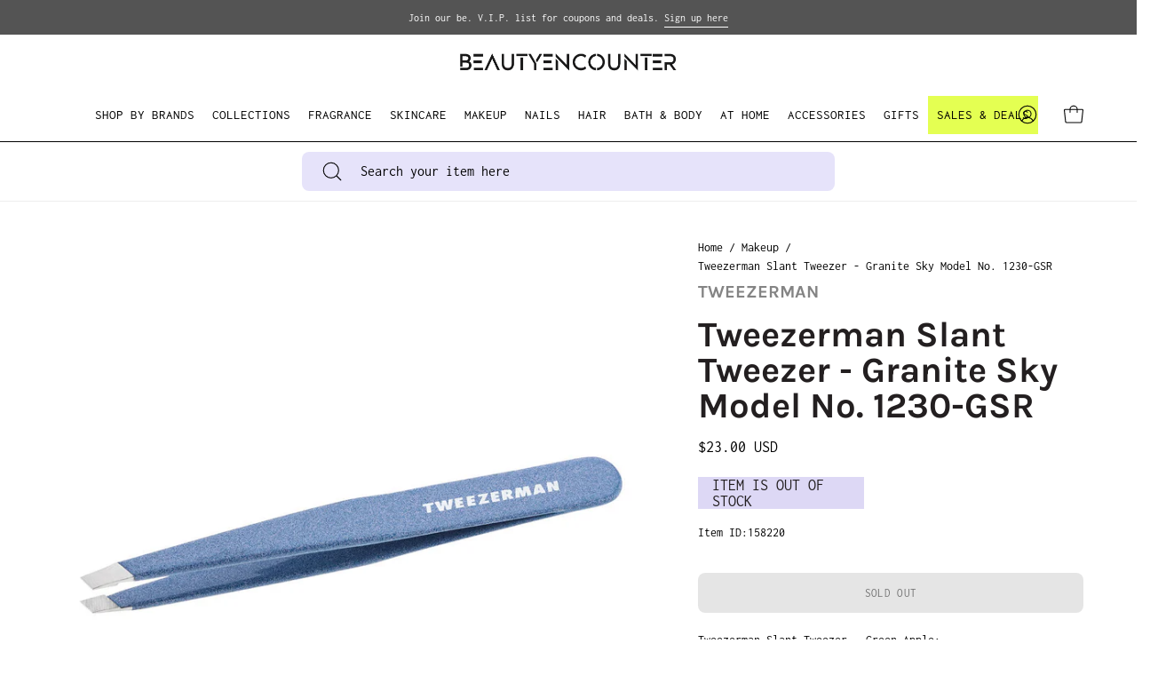

--- FILE ---
content_type: text/html; charset=utf-8
request_url: https://beautyencounter.com/products/tweezerman-slant-tweezer-granite-sky-model-no-1230-gsr
body_size: 79384
content:
<!doctype html>
<html class="no-js no-touch" lang="en">
  <head>
    <meta charset="utf-8">
    <meta http-equiv="X-UA-Compatible" content="IE=edge">
    <meta name="viewport" content="width=device-width, height=device-height, initial-scale=1.0, minimum-scale=1.0">
    <link rel="canonical" href="https://beautyencounter.com/products/tweezerman-slant-tweezer-granite-sky-model-no-1230-gsr">
    <link rel="preconnect" href="https://cdn.shopify.com" crossorigin>
    <link rel="preconnect" href="https://fonts.shopify.com" crossorigin>
    <link rel="preconnect" href="https://monorail-edge.shopifysvc.com" crossorigin>

    <link href="//beautyencounter.com/cdn/shop/t/7/assets/theme.css?v=52212413707004698331732239990" as="style" rel="preload">
    <link href="//beautyencounter.com/cdn/shop/t/7/assets/lazysizes.min.js?v=111431644619468174291698863019" as="script" rel="preload">
    <link href="//beautyencounter.com/cdn/shop/t/7/assets/vendor.js?v=113463091481672235871698863024" as="script" rel="preload">
    <link href="//beautyencounter.com/cdn/shop/t/7/assets/theme.js?v=164466645830094765681714541454" as="script" rel="preload">

    <link rel="preload" as="image" href="//beautyencounter.com/cdn/shop/t/7/assets/loading.svg?v=91665432863842511931698863019"><style data-shopify>:root { --loader-image-size: 150px; }:root { --loader-image-size: 320px; }html:not(.is-loading) .loading-overlay { opacity: 0; visibility: hidden; pointer-events: none; }
        .loading-overlay { position: fixed; top: 0; left: 0; z-index: 99999; width: 100vw; height: 100vh; display: flex; align-items: center; justify-content: center; background: var(--bg); transition: opacity 0.3s ease-out, visibility 0s linear 0.3s; }
        .loading-overlay .loader__image--fallback { width: 320px; height: 100%; background: var(--loader-image) no-repeat center center/contain; }
        .loader__image__holder { position: absolute; top: 0; left: 0; width: 100%; height: 100%; font-size: 0; display: flex; align-items: center; justify-content: center; animation: pulse-loading 2s infinite ease-in-out; }
        .loader__image { max-width: 150px; height: auto; object-fit: contain; }</style><script>
        const loadingAppearance = "once";
        const loaded = sessionStorage.getItem('loaded');

        if (loadingAppearance === 'once') {
          if (loaded === null) {
            sessionStorage.setItem('loaded', true);
            document.documentElement.classList.add('is-loading');
          }
        } else {
          document.documentElement.classList.add('is-loading');
        }
      </script><link rel="shortcut icon" href="//beautyencounter.com/cdn/shop/files/favicon_32x32.png?v=1698804224" type="image/png">
    <title>
      Tweezerman Slant Tweezer - Granite Sky Model No. 1230-GSR
      
      
       &ndash; beautyencounter
    </title><meta name="description" content="Tweezerman Slant Tweezer - Green Apple: Unmatched performance grabs hair every time with hand filed tips Famous for its precision award winning slant tip tweezer is guaranteed to grab hair every time Stainless steel with color finish *Details provided by Tweezerman"><link rel="preload" as="font" href="//beautyencounter.com/cdn/fonts/inconsolata/inconsolata_n4.8e0be9241e16b6e6311249bed21adcbee343bcd1.woff2" type="font/woff2" crossorigin><link rel="preload" as="font" href="//beautyencounter.com/cdn/fonts/karla/karla_n7.4358a847d4875593d69cfc3f8cc0b44c17b3ed03.woff2" type="font/woff2" crossorigin>

<meta property="og:site_name" content="beautyencounter">
<meta property="og:url" content="https://beautyencounter.com/products/tweezerman-slant-tweezer-granite-sky-model-no-1230-gsr">
<meta property="og:title" content="Tweezerman Slant Tweezer - Granite Sky Model No. 1230-GSR">
<meta property="og:type" content="product">
<meta property="og:description" content="Tweezerman Slant Tweezer - Green Apple: Unmatched performance grabs hair every time with hand filed tips Famous for its precision award winning slant tip tweezer is guaranteed to grab hair every time Stainless steel with color finish *Details provided by Tweezerman"><meta property="og:image" content="http://beautyencounter.com/cdn/shop/files/038097123241.jpg?v=1712077985">
  <meta property="og:image:secure_url" content="https://beautyencounter.com/cdn/shop/files/038097123241.jpg?v=1712077985">
  <meta property="og:image:width" content="1000">
  <meta property="og:image:height" content="1000"><meta property="og:price:amount" content="23.00">
  <meta property="og:price:currency" content="USD"><meta name="twitter:site" content="@beautyencounter"><meta name="twitter:card" content="summary_large_image">
<meta name="twitter:title" content="Tweezerman Slant Tweezer - Granite Sky Model No. 1230-GSR">
<meta name="twitter:description" content="Tweezerman Slant Tweezer - Green Apple: Unmatched performance grabs hair every time with hand filed tips Famous for its precision award winning slant tip tweezer is guaranteed to grab hair every time Stainless steel with color finish *Details provided by Tweezerman"><style data-shopify>@font-face {
  font-family: Karla;
  font-weight: 700;
  font-style: normal;
  font-display: swap;
  src: url("//beautyencounter.com/cdn/fonts/karla/karla_n7.4358a847d4875593d69cfc3f8cc0b44c17b3ed03.woff2") format("woff2"),
       url("//beautyencounter.com/cdn/fonts/karla/karla_n7.96e322f6d76ce794f25fa29e55d6997c3fb656b6.woff") format("woff");
}

@font-face {
  font-family: Inconsolata;
  font-weight: 400;
  font-style: normal;
  font-display: swap;
  src: url("//beautyencounter.com/cdn/fonts/inconsolata/inconsolata_n4.8e0be9241e16b6e6311249bed21adcbee343bcd1.woff2") format("woff2"),
       url("//beautyencounter.com/cdn/fonts/inconsolata/inconsolata_n4.c913b3219f7cc7a03a6565e54733068641b83be2.woff") format("woff");
}



  @font-face {
  font-family: Karla;
  font-weight: 800;
  font-style: normal;
  font-display: swap;
  src: url("//beautyencounter.com/cdn/fonts/karla/karla_n8.b4b2fb2fd7c9e5cd3f943a09498004ad5459f5e6.woff2") format("woff2"),
       url("//beautyencounter.com/cdn/fonts/karla/karla_n8.f6a57bef4fdcaa31fffd290e403b010f69897424.woff") format("woff");
}




  @font-face {
  font-family: Karla;
  font-weight: 400;
  font-style: normal;
  font-display: swap;
  src: url("//beautyencounter.com/cdn/fonts/karla/karla_n4.40497e07df527e6a50e58fb17ef1950c72f3e32c.woff2") format("woff2"),
       url("//beautyencounter.com/cdn/fonts/karla/karla_n4.e9f6f9de321061073c6bfe03c28976ba8ce6ee18.woff") format("woff");
}




  @font-face {
  font-family: Karla;
  font-weight: 800;
  font-style: normal;
  font-display: swap;
  src: url("//beautyencounter.com/cdn/fonts/karla/karla_n8.b4b2fb2fd7c9e5cd3f943a09498004ad5459f5e6.woff2") format("woff2"),
       url("//beautyencounter.com/cdn/fonts/karla/karla_n8.f6a57bef4fdcaa31fffd290e403b010f69897424.woff") format("woff");
}




  @font-face {
  font-family: Inconsolata;
  font-weight: 200;
  font-style: normal;
  font-display: swap;
  src: url("//beautyencounter.com/cdn/fonts/inconsolata/inconsolata_n2.cdf1ee9b1904a1455c69a3a65eee2bddfd3bb39f.woff2") format("woff2"),
       url("//beautyencounter.com/cdn/fonts/inconsolata/inconsolata_n2.7dd200529096e65e1f2901a750f903743e011c53.woff") format("woff");
}




  @font-face {
  font-family: Inconsolata;
  font-weight: 500;
  font-style: normal;
  font-display: swap;
  src: url("//beautyencounter.com/cdn/fonts/inconsolata/inconsolata_n5.e75d0ad11eabfd050f75a39b047b35fb05e20ad0.woff2") format("woff2"),
       url("//beautyencounter.com/cdn/fonts/inconsolata/inconsolata_n5.9469412c1f55995166e925edb8a8bdefc03ff58c.woff") format("woff");
}






:root {--COLOR-PRIMARY-OPPOSITE: #ffffff;
  --COLOR-PRIMARY-OPPOSITE-ALPHA-20: rgba(255, 255, 255, 0.2);
  --COLOR-PRIMARY-LIGHTEN-DARKEN-ALPHA-20: rgba(26, 26, 26, 0.2);
  --COLOR-PRIMARY-LIGHTEN-DARKEN-ALPHA-30: rgba(26, 26, 26, 0.3);

  --PRIMARY-BUTTONS-COLOR-BG: #000000;
  --PRIMARY-BUTTONS-COLOR-TEXT: #ffffff;
  --PRIMARY-BUTTONS-COLOR-BORDER: #000000;

  --PRIMARY-BUTTONS-COLOR-LIGHTEN-DARKEN: #1a1a1a;

  --PRIMARY-BUTTONS-COLOR-ALPHA-05: rgba(0, 0, 0, 0.05);
  --PRIMARY-BUTTONS-COLOR-ALPHA-10: rgba(0, 0, 0, 0.1);
  --PRIMARY-BUTTONS-COLOR-ALPHA-50: rgba(0, 0, 0, 0.5);--COLOR-SECONDARY-OPPOSITE: #000000;
  --COLOR-SECONDARY-OPPOSITE-ALPHA-20: rgba(0, 0, 0, 0.2);
  --COLOR-SECONDARY-LIGHTEN-DARKEN-ALPHA-20: rgba(230, 230, 230, 0.2);
  --COLOR-SECONDARY-LIGHTEN-DARKEN-ALPHA-30: rgba(230, 230, 230, 0.3);

  --SECONDARY-BUTTONS-COLOR-BG: #ffffff;
  --SECONDARY-BUTTONS-COLOR-TEXT: #000000;
  --SECONDARY-BUTTONS-COLOR-BORDER: #ffffff;

  --SECONDARY-BUTTONS-COLOR-ALPHA-05: rgba(255, 255, 255, 0.05);
  --SECONDARY-BUTTONS-COLOR-ALPHA-10: rgba(255, 255, 255, 0.1);
  --SECONDARY-BUTTONS-COLOR-ALPHA-50: rgba(255, 255, 255, 0.5);--OUTLINE-BUTTONS-PRIMARY-BG: transparent;
  --OUTLINE-BUTTONS-PRIMARY-TEXT: #000000;
  --OUTLINE-BUTTONS-PRIMARY-BORDER: #000000;
  --OUTLINE-BUTTONS-PRIMARY-BG-HOVER: rgba(26, 26, 26, 0.2);

  --OUTLINE-BUTTONS-SECONDARY-BG: transparent;
  --OUTLINE-BUTTONS-SECONDARY-TEXT: #ffffff;
  --OUTLINE-BUTTONS-SECONDARY-BORDER: #ffffff;
  --OUTLINE-BUTTONS-SECONDARY-BG-HOVER: rgba(230, 230, 230, 0.2);

  --OUTLINE-BUTTONS-WHITE-BG: transparent;
  --OUTLINE-BUTTONS-WHITE-TEXT: #ffffff;
  --OUTLINE-BUTTONS-WHITE-BORDER: #ffffff;

  --OUTLINE-BUTTONS-BLACK-BG: transparent;
  --OUTLINE-BUTTONS-BLACK-TEXT: #000000;
  --OUTLINE-BUTTONS-BLACK-BORDER: #000000;--OUTLINE-SOLID-BUTTONS-PRIMARY-BG: #000000;
  --OUTLINE-SOLID-BUTTONS-PRIMARY-TEXT: #ffffff;
  --OUTLINE-SOLID-BUTTONS-PRIMARY-BORDER: #ffffff;
  --OUTLINE-SOLID-BUTTONS-PRIMARY-BG-HOVER: rgba(255, 255, 255, 0.2);

  --OUTLINE-SOLID-BUTTONS-SECONDARY-BG: #ffffff;
  --OUTLINE-SOLID-BUTTONS-SECONDARY-TEXT: #000000;
  --OUTLINE-SOLID-BUTTONS-SECONDARY-BORDER: #000000;
  --OUTLINE-SOLID-BUTTONS-SECONDARY-BG-HOVER: rgba(0, 0, 0, 0.2);

  --OUTLINE-SOLID-BUTTONS-WHITE-BG: #ffffff;
  --OUTLINE-SOLID-BUTTONS-WHITE-TEXT: #000000;
  --OUTLINE-SOLID-BUTTONS-WHITE-BORDER: #000000;

  --OUTLINE-SOLID-BUTTONS-BLACK-BG: #000000;
  --OUTLINE-SOLID-BUTTONS-BLACK-TEXT: #ffffff;
  --OUTLINE-SOLID-BUTTONS-BLACK-BORDER: #ffffff;--COLOR-HEADING: #000000;
  --COLOR-TEXT: #000000;
  --COLOR-TEXT-DARKEN: #000000;
  --COLOR-TEXT-LIGHTEN: #333333;
  --COLOR-TEXT-ALPHA-5: rgba(0, 0, 0, 0.05);
  --COLOR-TEXT-ALPHA-8: rgba(0, 0, 0, 0.08);
  --COLOR-TEXT-ALPHA-10: rgba(0, 0, 0, 0.1);
  --COLOR-TEXT-ALPHA-15: rgba(0, 0, 0, 0.15);
  --COLOR-TEXT-ALPHA-20: rgba(0, 0, 0, 0.2);
  --COLOR-TEXT-ALPHA-25: rgba(0, 0, 0, 0.25);
  --COLOR-TEXT-ALPHA-50: rgba(0, 0, 0, 0.5);
  --COLOR-TEXT-ALPHA-60: rgba(0, 0, 0, 0.6);
  --COLOR-TEXT-ALPHA-85: rgba(0, 0, 0, 0.85);

  --COLOR-BG: #ffffff;
  --COLOR-BG-ALPHA-25: rgba(255, 255, 255, 0.25);
  --COLOR-BG-ALPHA-35: rgba(255, 255, 255, 0.35);
  --COLOR-BG-ALPHA-60: rgba(255, 255, 255, 0.6);
  --COLOR-BG-ALPHA-65: rgba(255, 255, 255, 0.65);
  --COLOR-BG-ALPHA-85: rgba(255, 255, 255, 0.85);
  --COLOR-BG-OVERLAY: rgba(255, 255, 255, 0.75);
  --COLOR-BG-DARKEN: #e6e6e6;
  --COLOR-BG-LIGHTEN-DARKEN: #e6e6e6;
  --COLOR-BG-LIGHTEN-DARKEN-2: #cdcdcd;
  --COLOR-BG-LIGHTEN-DARKEN-3: #b3b3b3;
  --COLOR-BG-LIGHTEN-DARKEN-4: #9a9a9a;
  --COLOR-BG-LIGHTEN-DARKEN-CONTRAST: #b3b3b3;
  --COLOR-BG-LIGHTEN-DARKEN-CONTRAST-2: #999999;
  --COLOR-BG-LIGHTEN-DARKEN-CONTRAST-3: #808080;
  --COLOR-BG-LIGHTEN-DARKEN-CONTRAST-4: #666666;

  --COLOR-BG-SECONDARY: #e4ff52;
  --COLOR-BG-SECONDARY-LIGHTEN-DARKEN: #dcff1f;
  --COLOR-BG-SECONDARY-LIGHTEN-DARKEN-CONTRAST: #455200;

  --COLOR-BG-ACCENT: #e6e3fa;
  --COLOR-BG-ACCENT-LIGHTEN: #ffffff;

  --COLOR-INPUT-BG: #ffffff;

  --COLOR-ACCENT: #e4ff52;
  --COLOR-ACCENT-TEXT: #000;

  --COLOR-BORDER: #d3d3d3;
  --COLOR-BORDER-ALPHA-15: rgba(211, 211, 211, 0.15);
  --COLOR-BORDER-ALPHA-30: rgba(211, 211, 211, 0.3);
  --COLOR-BORDER-ALPHA-50: rgba(211, 211, 211, 0.5);
  --COLOR-BORDER-ALPHA-65: rgba(211, 211, 211, 0.65);
  --COLOR-BORDER-LIGHTEN-DARKEN: #868686;
  --COLOR-BORDER-HAIRLINE: #f7f7f7;

  --COLOR-SALE-BG: #6d52ff;
  --COLOR-SALE-TEXT: #ffffff;
  --COLOR-CUSTOM-BG: #e4ff52;
  --COLOR-CUSTOM-TEXT: #000000;
  --COLOR-SOLD-BG: #d3d3d3;
  --COLOR-SOLD-TEXT: #000000;
  --COLOR-SAVING-BG: #e4ff52;
  --COLOR-SAVING-TEXT: #000000;

  --COLOR-WHITE-BLACK: fff;
  --COLOR-BLACK-WHITE: #000;--COLOR-DISABLED-GREY: rgba(0, 0, 0, 0.05);
  --COLOR-DISABLED-GREY-DARKEN: rgba(0, 0, 0, 0.45);
  --COLOR-ERROR: #D02E2E;
  --COLOR-ERROR-BG: #f3cbcb;
  --COLOR-SUCCESS: #56AD6A;
  --COLOR-SUCCESS-BG: #ECFEF0;
  --COLOR-WARN: #ECBD5E;
  --COLOR-TRANSPARENT: rgba(255, 255, 255, 0);

  --COLOR-WHITE: #ffffff;
  --COLOR-WHITE-DARKEN: #f2f2f2;
  --COLOR-WHITE-ALPHA-10: rgba(255, 255, 255, 0.1);
  --COLOR-WHITE-ALPHA-20: rgba(255, 255, 255, 0.2);
  --COLOR-WHITE-ALPHA-25: rgba(255, 255, 255, 0.25);
  --COLOR-WHITE-ALPHA-50: rgba(255, 255, 255, 0.5);
  --COLOR-WHITE-ALPHA-60: rgba(255, 255, 255, 0.6);
  --COLOR-BLACK: #000000;
  --COLOR-BLACK-LIGHTEN: #1a1a1a;
  --COLOR-BLACK-ALPHA-10: rgba(0, 0, 0, 0.1);
  --COLOR-BLACK-ALPHA-20: rgba(0, 0, 0, 0.2);
  --COLOR-BLACK-ALPHA-25: rgba(0, 0, 0, 0.25);
  --COLOR-BLACK-ALPHA-50: rgba(0, 0, 0, 0.5);
  --COLOR-BLACK-ALPHA-60: rgba(0, 0, 0, 0.6);--FONT-STACK-BODY: Inconsolata, monospace;
  --FONT-STYLE-BODY: normal;
  --FONT-STYLE-BODY-ITALIC: ;
  --FONT-ADJUST-BODY: 1.0;

  --FONT-WEIGHT-BODY: 400;
  --FONT-WEIGHT-BODY-LIGHT: 200;
  --FONT-WEIGHT-BODY-MEDIUM: 700;
  --FONT-WEIGHT-BODY-BOLD: 500;

  --FONT-STACK-HEADING: Karla, sans-serif;
  --FONT-STYLE-HEADING: normal;
  --FONT-STYLE-HEADING-ITALIC: italic;
  --FONT-ADJUST-HEADING: 1.25;

  --FONT-WEIGHT-HEADING: 700;
  --FONT-WEIGHT-HEADING-LIGHT: 400;
  --FONT-WEIGHT-HEADING-MEDIUM: 800;
  --FONT-WEIGHT-HEADING-BOLD: 800;

  --FONT-STACK-NAV: Inconsolata, monospace;
  --FONT-STYLE-NAV: normal;
  --FONT-STYLE-NAV-ITALIC: ;
  --FONT-ADJUST-NAV: 0.95;

  --FONT-WEIGHT-NAV: 400;
  --FONT-WEIGHT-NAV-LIGHT: 200;
  --FONT-WEIGHT-NAV-MEDIUM: 700;
  --FONT-WEIGHT-NAV-BOLD: 500;

  --FONT-STACK-BUTTON: Inconsolata, monospace;
  --FONT-STYLE-BUTTON: normal;
  --FONT-STYLE-BUTTON-ITALIC: ;
  --FONT-ADJUST-BUTTON: 0.8;

  --FONT-WEIGHT-BUTTON: 400;
  --FONT-WEIGHT-BUTTON-MEDIUM: 700;
  --FONT-WEIGHT-BUTTON-BOLD: 500;

  --FONT-STACK-SUBHEADING: Inconsolata, monospace;
  --FONT-STYLE-SUBHEADING: normal;
  --FONT-STYLE-SUBHEADING-ITALIC: ;
  --FONT-ADJUST-SUBHEADING: 1.0;

  --FONT-WEIGHT-SUBHEADING: 400;
  --FONT-WEIGHT-SUBHEADING-LIGHT: 200;
  --FONT-WEIGHT-SUBHEADING-MEDIUM: 700;
  --FONT-WEIGHT-SUBHEADING-BOLD: 500;

  

  --LETTER-SPACING-NAV: 0.0em;
  --LETTER-SPACING-SUBHEADING: 0.0em;
  --LETTER-SPACING-BUTTON: 0.025em;

  --BUTTON-TEXT-CAPS: uppercase;
  --SUBHEADING-TEXT-CAPS: uppercase;--FONT-SIZE-INPUT: 1.0rem;--RADIUS: 8px;
  --RADIUS-SMALL: 8px;
  --RADIUS-TINY: 8px;
  --RADIUS-BADGE: 3px;
  --RADIUS-CHECKBOX: 4px;
  --RADIUS-TEXTAREA: 8px;--PRODUCT-MEDIA-PADDING-TOP: 130.0%;--BORDER-WIDTH: 1px;--STROKE-WIDTH: 12px;--SITE-WIDTH: 1440px;
  --SITE-WIDTH-NARROW: 840px;--COLOR-UPSELLS-BG: #F1EFE8;
  --COLOR-UPSELLS-TEXT: #0B0B0B;
  --COLOR-UPSELLS-TEXT-LIGHTEN: #3e3e3e;
  --COLOR-UPSELLS-DISABLED-GREY-DARKEN: rgba(11, 11, 11, 0.45);
  --UPSELLS-HEIGHT: 130px;
  --UPSELLS-IMAGE-WIDTH: 30%;--ICON-ARROW-RIGHT: url( "//beautyencounter.com/cdn/shop/t/7/assets/icon-chevron-right.svg?v=115618353204357621731698863016" );--loading-svg: url( "//beautyencounter.com/cdn/shop/t/7/assets/loading.svg?v=91665432863842511931698863019" );
  --icon-check: url( "//beautyencounter.com/cdn/shop/t/7/assets/icon-check.svg?v=175316081881880408121698863015" );
  --icon-check-swatch: url( "//beautyencounter.com/cdn/shop/t/7/assets/icon-check-swatch.svg?v=131897745589030387781698863015" );
  --icon-zoom-in: url( "//beautyencounter.com/cdn/shop/t/7/assets/icon-zoom-in.svg?v=157433013461716915331698863017" );
  --icon-zoom-out: url( "//beautyencounter.com/cdn/shop/t/7/assets/icon-zoom-out.svg?v=164909107869959372931698863018" );--collection-sticky-bar-height: 0px;
  --collection-image-padding-top: 60%;

  --drawer-width: 400px;
  --drawer-transition: transform 0.4s cubic-bezier(0.46, 0.01, 0.32, 1);--gutter: 60px;
  --gutter-mobile: 20px;
  --grid-gutter: 20px;
  --grid-gutter-mobile: 35px;--inner: 20px;
  --inner-tablet: 18px;
  --inner-mobile: 16px;--grid: repeat(3, minmax(0, 1fr));
  --grid-tablet: repeat(3, minmax(0, 1fr));
  --grid-mobile: repeat(2, minmax(0, 1fr));
  --megamenu-grid: repeat(4, minmax(0, 1fr));
  --grid-row: 1 / span 3;--scrollbar-width: 0px;--overlay: #000;
  --overlay-opacity: 1;--swatch-width: 38px;
  --swatch-height: 20px;
  --swatch-size: 32px;
  --swatch-size-mobile: 30px;

  
  --move-offset: 20px;

  
  --autoplay-speed: 2200ms;

  

    --filter-bg: 1.0;
    --product-filter-bg: 1.0;}</style><link href="//beautyencounter.com/cdn/shop/t/7/assets/theme.css?v=52212413707004698331732239990" rel="stylesheet" type="text/css" media="all" /><script
      type="text/javascript"
    >
    if (window.MSInputMethodContext && document.documentMode) {
      var scripts = document.getElementsByTagName('script')[0];
      var polyfill = document.createElement("script");
      polyfill.defer = true;
      polyfill.src = "//beautyencounter.com/cdn/shop/t/7/assets/ie11.js?v=164037955086922138091698863018";

      scripts.parentNode.insertBefore(polyfill, scripts);

      document.documentElement.classList.add('ie11');
    } else {
      document.documentElement.className = document.documentElement.className.replace('no-js', 'js');
    }

    document.addEventListener('lazyloaded', (e) => {
      const lazyImage = e.target.parentNode;
      if (lazyImage.classList.contains('lazy-image')) {
        // Wait for the fade in images animation to complete
        setTimeout(() => {
          lazyImage.style.backgroundImage = 'none';
        }, 500);
      }
    });

    let root = '/';
    if (root[root.length - 1] !== '/') {
      root = `${root}/`;
    }

    window.theme = {
      routes: {
        root: root,
        cart_url: "\/cart",
        cart_add_url: "\/cart\/add",
        cart_change_url: "\/cart\/change",
        shop_url: "https:\/\/beautyencounter.com",
        searchUrl: '/search',
        predictiveSearchUrl: '/search/suggest',
        product_recommendations_url: "\/recommendations\/products"
      },
      assets: {
        photoswipe: '//beautyencounter.com/cdn/shop/t/7/assets/photoswipe.js?v=162613001030112971491698863021',
        smoothscroll: '//beautyencounter.com/cdn/shop/t/7/assets/smoothscroll.js?v=37906625415260927261698863021',
        no_image: "//beautyencounter.com/cdn/shopifycloud/storefront/assets/no-image-2048-a2addb12_1024x.gif",
        swatches: '//beautyencounter.com/cdn/shop/t/7/assets/swatches.json?v=108341084980828767351698863022',
        base: "//beautyencounter.com/cdn/shop/t/7/assets/"
      },
      strings: {
        add_to_cart: "Add to Cart",
        cart_acceptance_error: "You must accept our terms and conditions.",
        cart_empty: "Your cart is currently empty.",
        cart_price: "Price",
        cart_quantity: "Quantity",
        cart_items_one: "{{ count }} item",
        cart_items_many: "{{ count }} items",
        cart_title: "Cart",
        cart_total: "Total",
        continue_shopping: "Continue Shopping",
        free: "Free",
        limit_error: "Sorry, looks like we don\u0026#39;t have enough of this product.",
        preorder: "Pre-Order",
        remove: "Remove",
        sale_badge_text: "Sale",
        saving_badge: "Save {{ discount }}",
        saving_up_to_badge: "Save up to {{ discount }}",
        sold_out: "Sold Out",
        subscription: "Subscription",
        unavailable: "Unavailable",
        unit_price_label: "Unit price",
        unit_price_separator: "per",
        zero_qty_error: "Quantity must be greater than 0.",
        delete_confirm: "Are you sure you wish to delete this address?",
        newsletter_product_availability: "Notify Me When It’s Available"
      },
      icons: {
        plus: '<svg aria-hidden="true" focusable="false" role="presentation" class="icon icon-toggle-plus" viewBox="0 0 192 192"><path d="M30 96h132M96 30v132" stroke="currentColor" stroke-linecap="round" stroke-linejoin="round"/></svg>',
        minus: '<svg aria-hidden="true" focusable="false" role="presentation" class="icon icon-toggle-minus" viewBox="0 0 192 192"><path d="M30 96h132" stroke="currentColor" stroke-linecap="round" stroke-linejoin="round"/></svg>',
        close: '<svg aria-hidden="true" focusable="false" role="presentation" class="icon icon-close" viewBox="0 0 192 192"><path d="M150 42 42 150M150 150 42 42" stroke="currentColor" stroke-linecap="round" stroke-linejoin="round"/></svg>'
      },
      settings: {
        animations: false,
        cartType: "drawer",
        enableAcceptTerms: true,
        enableInfinityScroll: false,
        enablePaymentButton: true,
        gridImageSize: "contain",
        gridImageAspectRatio: 1.3,
        mobileMenuBehaviour: "link",
        productGridHover: "image",
        savingBadgeType: "percentage",
        showSaleBadge: true,
        showSoldBadge: false,
        showSavingBadge: true,
        quickBuy: "quick_buy",
        suggestArticles: false,
        suggestCollections: true,
        suggestProducts: true,
        suggestPages: false,
        suggestionsResultsLimit: 10,
        currency_code_enable: true,
        hideInventoryCount: true,
        enableColorSwatchesCollection: true,
      },
      sizes: {
        mobile: 480,
        small: 768,
        large: 1024,
        widescreen: 1440
      },
      moneyFormat: "${{amount}}",
      moneyWithCurrencyFormat: "${{amount}} USD",
      subtotal: 0,
      info: {
        name: 'Palo Alto'
      },
      version: '5.3.0'
    };
    window.lazySizesConfig = window.lazySizesConfig || {};
    window.lazySizesConfig.preloadAfterLoad = true;
    window.PaloAlto = window.PaloAlto || {};
    window.slate = window.slate || {};
    window.isHeaderTransparent = false;
    window.stickyHeaderHeight = 60;
    window.lastWindowWidth = window.innerWidth || document.documentElement.clientWidth;

    if (window.performance) {
      window.performance.mark('init');
    } else {
      window.fastNetworkAndCPU = false;
    }
    </script>
    <script src="//beautyencounter.com/cdn/shop/t/7/assets/lazysizes.min.js?v=111431644619468174291698863019" async="async"></script><script src="//beautyencounter.com/cdn/shop/t/7/assets/vendor.js?v=113463091481672235871698863024" defer="defer"></script>
    <script src="//beautyencounter.com/cdn/shop/t/7/assets/theme.js?v=164466645830094765681714541454" defer="defer"></script>

    <!-- TrustBox script -->
    <script type="text/javascript" src="//widget.trustpilot.com/bootstrap/v5/tp.widget.bootstrap.min.js" async></script>
    <!-- End TrustBox script --><script>
  const boostSDAssetFileURL = "\/\/beautyencounter.com\/cdn\/shop\/t\/7\/assets\/boost_sd_assets_file_url.gif?v=1494";
  window.boostSDAssetFileURL = boostSDAssetFileURL;

  if (window.boostSDAppConfig) {
    window.boostSDAppConfig.generalSettings.custom_js_asset_url = "//beautyencounter.com/cdn/shop/t/7/assets/boost-sd-custom.js?v=103496003856911752251723797023";
    window.boostSDAppConfig.generalSettings.custom_css_asset_url = "//beautyencounter.com/cdn/shop/t/7/assets/boost-sd-custom.css?v=58171294025029499061732239623";
  }

  
</script>

    <script>window.performance && window.performance.mark && window.performance.mark('shopify.content_for_header.start');</script><meta name="google-site-verification" content="hJM4QhKKYVAuXELE1GKyDxnLWOrjFHGolh2zaQZf8W4">
<meta id="shopify-digital-wallet" name="shopify-digital-wallet" content="/79721955616/digital_wallets/dialog">
<meta name="shopify-checkout-api-token" content="cc82f61a2fabbaa72e36773e359b5ad2">
<meta id="in-context-paypal-metadata" data-shop-id="79721955616" data-venmo-supported="false" data-environment="production" data-locale="en_US" data-paypal-v4="true" data-currency="USD">
<link rel="alternate" type="application/json+oembed" href="https://beautyencounter.com/products/tweezerman-slant-tweezer-granite-sky-model-no-1230-gsr.oembed">
<script async="async" src="/checkouts/internal/preloads.js?locale=en-US"></script>
<link rel="preconnect" href="https://shop.app" crossorigin="anonymous">
<script async="async" src="https://shop.app/checkouts/internal/preloads.js?locale=en-US&shop_id=79721955616" crossorigin="anonymous"></script>
<script id="apple-pay-shop-capabilities" type="application/json">{"shopId":79721955616,"countryCode":"US","currencyCode":"USD","merchantCapabilities":["supports3DS"],"merchantId":"gid:\/\/shopify\/Shop\/79721955616","merchantName":"beautyencounter","requiredBillingContactFields":["postalAddress","email"],"requiredShippingContactFields":["postalAddress","email"],"shippingType":"shipping","supportedNetworks":["visa","masterCard","amex","discover","elo","jcb"],"total":{"type":"pending","label":"beautyencounter","amount":"1.00"},"shopifyPaymentsEnabled":true,"supportsSubscriptions":true}</script>
<script id="shopify-features" type="application/json">{"accessToken":"cc82f61a2fabbaa72e36773e359b5ad2","betas":["rich-media-storefront-analytics"],"domain":"beautyencounter.com","predictiveSearch":true,"shopId":79721955616,"locale":"en"}</script>
<script>var Shopify = Shopify || {};
Shopify.shop = "27515b-2.myshopify.com";
Shopify.locale = "en";
Shopify.currency = {"active":"USD","rate":"1.0"};
Shopify.country = "US";
Shopify.theme = {"name":"SWITCH - Palo Alto with LIVE THEME","id":162180956448,"schema_name":"Palo Alto","schema_version":"5.3.0","theme_store_id":777,"role":"main"};
Shopify.theme.handle = "null";
Shopify.theme.style = {"id":null,"handle":null};
Shopify.cdnHost = "beautyencounter.com/cdn";
Shopify.routes = Shopify.routes || {};
Shopify.routes.root = "/";</script>
<script type="module">!function(o){(o.Shopify=o.Shopify||{}).modules=!0}(window);</script>
<script>!function(o){function n(){var o=[];function n(){o.push(Array.prototype.slice.apply(arguments))}return n.q=o,n}var t=o.Shopify=o.Shopify||{};t.loadFeatures=n(),t.autoloadFeatures=n()}(window);</script>
<script>
  window.ShopifyPay = window.ShopifyPay || {};
  window.ShopifyPay.apiHost = "shop.app\/pay";
  window.ShopifyPay.redirectState = null;
</script>
<script id="shop-js-analytics" type="application/json">{"pageType":"product"}</script>
<script defer="defer" async type="module" src="//beautyencounter.com/cdn/shopifycloud/shop-js/modules/v2/client.init-shop-cart-sync_BN7fPSNr.en.esm.js"></script>
<script defer="defer" async type="module" src="//beautyencounter.com/cdn/shopifycloud/shop-js/modules/v2/chunk.common_Cbph3Kss.esm.js"></script>
<script defer="defer" async type="module" src="//beautyencounter.com/cdn/shopifycloud/shop-js/modules/v2/chunk.modal_DKumMAJ1.esm.js"></script>
<script type="module">
  await import("//beautyencounter.com/cdn/shopifycloud/shop-js/modules/v2/client.init-shop-cart-sync_BN7fPSNr.en.esm.js");
await import("//beautyencounter.com/cdn/shopifycloud/shop-js/modules/v2/chunk.common_Cbph3Kss.esm.js");
await import("//beautyencounter.com/cdn/shopifycloud/shop-js/modules/v2/chunk.modal_DKumMAJ1.esm.js");

  window.Shopify.SignInWithShop?.initShopCartSync?.({"fedCMEnabled":true,"windoidEnabled":true});

</script>
<script defer="defer" async type="module" src="//beautyencounter.com/cdn/shopifycloud/shop-js/modules/v2/client.payment-terms_BxzfvcZJ.en.esm.js"></script>
<script defer="defer" async type="module" src="//beautyencounter.com/cdn/shopifycloud/shop-js/modules/v2/chunk.common_Cbph3Kss.esm.js"></script>
<script defer="defer" async type="module" src="//beautyencounter.com/cdn/shopifycloud/shop-js/modules/v2/chunk.modal_DKumMAJ1.esm.js"></script>
<script type="module">
  await import("//beautyencounter.com/cdn/shopifycloud/shop-js/modules/v2/client.payment-terms_BxzfvcZJ.en.esm.js");
await import("//beautyencounter.com/cdn/shopifycloud/shop-js/modules/v2/chunk.common_Cbph3Kss.esm.js");
await import("//beautyencounter.com/cdn/shopifycloud/shop-js/modules/v2/chunk.modal_DKumMAJ1.esm.js");

  
</script>
<script>
  window.Shopify = window.Shopify || {};
  if (!window.Shopify.featureAssets) window.Shopify.featureAssets = {};
  window.Shopify.featureAssets['shop-js'] = {"shop-cart-sync":["modules/v2/client.shop-cart-sync_CJVUk8Jm.en.esm.js","modules/v2/chunk.common_Cbph3Kss.esm.js","modules/v2/chunk.modal_DKumMAJ1.esm.js"],"init-fed-cm":["modules/v2/client.init-fed-cm_7Fvt41F4.en.esm.js","modules/v2/chunk.common_Cbph3Kss.esm.js","modules/v2/chunk.modal_DKumMAJ1.esm.js"],"init-shop-email-lookup-coordinator":["modules/v2/client.init-shop-email-lookup-coordinator_Cc088_bR.en.esm.js","modules/v2/chunk.common_Cbph3Kss.esm.js","modules/v2/chunk.modal_DKumMAJ1.esm.js"],"init-windoid":["modules/v2/client.init-windoid_hPopwJRj.en.esm.js","modules/v2/chunk.common_Cbph3Kss.esm.js","modules/v2/chunk.modal_DKumMAJ1.esm.js"],"shop-button":["modules/v2/client.shop-button_B0jaPSNF.en.esm.js","modules/v2/chunk.common_Cbph3Kss.esm.js","modules/v2/chunk.modal_DKumMAJ1.esm.js"],"shop-cash-offers":["modules/v2/client.shop-cash-offers_DPIskqss.en.esm.js","modules/v2/chunk.common_Cbph3Kss.esm.js","modules/v2/chunk.modal_DKumMAJ1.esm.js"],"shop-toast-manager":["modules/v2/client.shop-toast-manager_CK7RT69O.en.esm.js","modules/v2/chunk.common_Cbph3Kss.esm.js","modules/v2/chunk.modal_DKumMAJ1.esm.js"],"init-shop-cart-sync":["modules/v2/client.init-shop-cart-sync_BN7fPSNr.en.esm.js","modules/v2/chunk.common_Cbph3Kss.esm.js","modules/v2/chunk.modal_DKumMAJ1.esm.js"],"init-customer-accounts-sign-up":["modules/v2/client.init-customer-accounts-sign-up_CfPf4CXf.en.esm.js","modules/v2/client.shop-login-button_DeIztwXF.en.esm.js","modules/v2/chunk.common_Cbph3Kss.esm.js","modules/v2/chunk.modal_DKumMAJ1.esm.js"],"pay-button":["modules/v2/client.pay-button_CgIwFSYN.en.esm.js","modules/v2/chunk.common_Cbph3Kss.esm.js","modules/v2/chunk.modal_DKumMAJ1.esm.js"],"init-customer-accounts":["modules/v2/client.init-customer-accounts_DQ3x16JI.en.esm.js","modules/v2/client.shop-login-button_DeIztwXF.en.esm.js","modules/v2/chunk.common_Cbph3Kss.esm.js","modules/v2/chunk.modal_DKumMAJ1.esm.js"],"avatar":["modules/v2/client.avatar_BTnouDA3.en.esm.js"],"init-shop-for-new-customer-accounts":["modules/v2/client.init-shop-for-new-customer-accounts_CsZy_esa.en.esm.js","modules/v2/client.shop-login-button_DeIztwXF.en.esm.js","modules/v2/chunk.common_Cbph3Kss.esm.js","modules/v2/chunk.modal_DKumMAJ1.esm.js"],"shop-follow-button":["modules/v2/client.shop-follow-button_BRMJjgGd.en.esm.js","modules/v2/chunk.common_Cbph3Kss.esm.js","modules/v2/chunk.modal_DKumMAJ1.esm.js"],"checkout-modal":["modules/v2/client.checkout-modal_B9Drz_yf.en.esm.js","modules/v2/chunk.common_Cbph3Kss.esm.js","modules/v2/chunk.modal_DKumMAJ1.esm.js"],"shop-login-button":["modules/v2/client.shop-login-button_DeIztwXF.en.esm.js","modules/v2/chunk.common_Cbph3Kss.esm.js","modules/v2/chunk.modal_DKumMAJ1.esm.js"],"lead-capture":["modules/v2/client.lead-capture_DXYzFM3R.en.esm.js","modules/v2/chunk.common_Cbph3Kss.esm.js","modules/v2/chunk.modal_DKumMAJ1.esm.js"],"shop-login":["modules/v2/client.shop-login_CA5pJqmO.en.esm.js","modules/v2/chunk.common_Cbph3Kss.esm.js","modules/v2/chunk.modal_DKumMAJ1.esm.js"],"payment-terms":["modules/v2/client.payment-terms_BxzfvcZJ.en.esm.js","modules/v2/chunk.common_Cbph3Kss.esm.js","modules/v2/chunk.modal_DKumMAJ1.esm.js"]};
</script>
<script>(function() {
  var isLoaded = false;
  function asyncLoad() {
    if (isLoaded) return;
    isLoaded = true;
    var urls = ["https:\/\/ecommplugins-scripts.trustpilot.com\/v2.1\/js\/header.min.js?settings=eyJrZXkiOiJEYkhxRWtUdmd2TE93OTBuIiwicyI6InNrdSJ9\u0026v=2.5\u0026shop=27515b-2.myshopify.com","https:\/\/ecommplugins-trustboxsettings.trustpilot.com\/27515b-2.myshopify.com.js?settings=1713845108357\u0026shop=27515b-2.myshopify.com","https:\/\/widget.trustpilot.com\/bootstrap\/v5\/tp.widget.sync.bootstrap.min.js?shop=27515b-2.myshopify.com"];
    for (var i = 0; i < urls.length; i++) {
      var s = document.createElement('script');
      s.type = 'text/javascript';
      s.async = true;
      s.src = urls[i];
      var x = document.getElementsByTagName('script')[0];
      x.parentNode.insertBefore(s, x);
    }
  };
  if(window.attachEvent) {
    window.attachEvent('onload', asyncLoad);
  } else {
    window.addEventListener('load', asyncLoad, false);
  }
})();</script>
<script id="__st">var __st={"a":79721955616,"offset":-28800,"reqid":"004757f9-57f3-4631-9fe0-a67acd668bd1-1769817065","pageurl":"beautyencounter.com\/products\/tweezerman-slant-tweezer-granite-sky-model-no-1230-gsr","u":"937767edbbc2","p":"product","rtyp":"product","rid":9150818189600};</script>
<script>window.ShopifyPaypalV4VisibilityTracking = true;</script>
<script id="captcha-bootstrap">!function(){'use strict';const t='contact',e='account',n='new_comment',o=[[t,t],['blogs',n],['comments',n],[t,'customer']],c=[[e,'customer_login'],[e,'guest_login'],[e,'recover_customer_password'],[e,'create_customer']],r=t=>t.map((([t,e])=>`form[action*='/${t}']:not([data-nocaptcha='true']) input[name='form_type'][value='${e}']`)).join(','),a=t=>()=>t?[...document.querySelectorAll(t)].map((t=>t.form)):[];function s(){const t=[...o],e=r(t);return a(e)}const i='password',u='form_key',d=['recaptcha-v3-token','g-recaptcha-response','h-captcha-response',i],f=()=>{try{return window.sessionStorage}catch{return}},m='__shopify_v',_=t=>t.elements[u];function p(t,e,n=!1){try{const o=window.sessionStorage,c=JSON.parse(o.getItem(e)),{data:r}=function(t){const{data:e,action:n}=t;return t[m]||n?{data:e,action:n}:{data:t,action:n}}(c);for(const[e,n]of Object.entries(r))t.elements[e]&&(t.elements[e].value=n);n&&o.removeItem(e)}catch(o){console.error('form repopulation failed',{error:o})}}const l='form_type',E='cptcha';function T(t){t.dataset[E]=!0}const w=window,h=w.document,L='Shopify',v='ce_forms',y='captcha';let A=!1;((t,e)=>{const n=(g='f06e6c50-85a8-45c8-87d0-21a2b65856fe',I='https://cdn.shopify.com/shopifycloud/storefront-forms-hcaptcha/ce_storefront_forms_captcha_hcaptcha.v1.5.2.iife.js',D={infoText:'Protected by hCaptcha',privacyText:'Privacy',termsText:'Terms'},(t,e,n)=>{const o=w[L][v],c=o.bindForm;if(c)return c(t,g,e,D).then(n);var r;o.q.push([[t,g,e,D],n]),r=I,A||(h.body.append(Object.assign(h.createElement('script'),{id:'captcha-provider',async:!0,src:r})),A=!0)});var g,I,D;w[L]=w[L]||{},w[L][v]=w[L][v]||{},w[L][v].q=[],w[L][y]=w[L][y]||{},w[L][y].protect=function(t,e){n(t,void 0,e),T(t)},Object.freeze(w[L][y]),function(t,e,n,w,h,L){const[v,y,A,g]=function(t,e,n){const i=e?o:[],u=t?c:[],d=[...i,...u],f=r(d),m=r(i),_=r(d.filter((([t,e])=>n.includes(e))));return[a(f),a(m),a(_),s()]}(w,h,L),I=t=>{const e=t.target;return e instanceof HTMLFormElement?e:e&&e.form},D=t=>v().includes(t);t.addEventListener('submit',(t=>{const e=I(t);if(!e)return;const n=D(e)&&!e.dataset.hcaptchaBound&&!e.dataset.recaptchaBound,o=_(e),c=g().includes(e)&&(!o||!o.value);(n||c)&&t.preventDefault(),c&&!n&&(function(t){try{if(!f())return;!function(t){const e=f();if(!e)return;const n=_(t);if(!n)return;const o=n.value;o&&e.removeItem(o)}(t);const e=Array.from(Array(32),(()=>Math.random().toString(36)[2])).join('');!function(t,e){_(t)||t.append(Object.assign(document.createElement('input'),{type:'hidden',name:u})),t.elements[u].value=e}(t,e),function(t,e){const n=f();if(!n)return;const o=[...t.querySelectorAll(`input[type='${i}']`)].map((({name:t})=>t)),c=[...d,...o],r={};for(const[a,s]of new FormData(t).entries())c.includes(a)||(r[a]=s);n.setItem(e,JSON.stringify({[m]:1,action:t.action,data:r}))}(t,e)}catch(e){console.error('failed to persist form',e)}}(e),e.submit())}));const S=(t,e)=>{t&&!t.dataset[E]&&(n(t,e.some((e=>e===t))),T(t))};for(const o of['focusin','change'])t.addEventListener(o,(t=>{const e=I(t);D(e)&&S(e,y())}));const B=e.get('form_key'),M=e.get(l),P=B&&M;t.addEventListener('DOMContentLoaded',(()=>{const t=y();if(P)for(const e of t)e.elements[l].value===M&&p(e,B);[...new Set([...A(),...v().filter((t=>'true'===t.dataset.shopifyCaptcha))])].forEach((e=>S(e,t)))}))}(h,new URLSearchParams(w.location.search),n,t,e,['guest_login'])})(!0,!0)}();</script>
<script integrity="sha256-4kQ18oKyAcykRKYeNunJcIwy7WH5gtpwJnB7kiuLZ1E=" data-source-attribution="shopify.loadfeatures" defer="defer" src="//beautyencounter.com/cdn/shopifycloud/storefront/assets/storefront/load_feature-a0a9edcb.js" crossorigin="anonymous"></script>
<script crossorigin="anonymous" defer="defer" src="//beautyencounter.com/cdn/shopifycloud/storefront/assets/shopify_pay/storefront-65b4c6d7.js?v=20250812"></script>
<script data-source-attribution="shopify.dynamic_checkout.dynamic.init">var Shopify=Shopify||{};Shopify.PaymentButton=Shopify.PaymentButton||{isStorefrontPortableWallets:!0,init:function(){window.Shopify.PaymentButton.init=function(){};var t=document.createElement("script");t.src="https://beautyencounter.com/cdn/shopifycloud/portable-wallets/latest/portable-wallets.en.js",t.type="module",document.head.appendChild(t)}};
</script>
<script data-source-attribution="shopify.dynamic_checkout.buyer_consent">
  function portableWalletsHideBuyerConsent(e){var t=document.getElementById("shopify-buyer-consent"),n=document.getElementById("shopify-subscription-policy-button");t&&n&&(t.classList.add("hidden"),t.setAttribute("aria-hidden","true"),n.removeEventListener("click",e))}function portableWalletsShowBuyerConsent(e){var t=document.getElementById("shopify-buyer-consent"),n=document.getElementById("shopify-subscription-policy-button");t&&n&&(t.classList.remove("hidden"),t.removeAttribute("aria-hidden"),n.addEventListener("click",e))}window.Shopify?.PaymentButton&&(window.Shopify.PaymentButton.hideBuyerConsent=portableWalletsHideBuyerConsent,window.Shopify.PaymentButton.showBuyerConsent=portableWalletsShowBuyerConsent);
</script>
<script data-source-attribution="shopify.dynamic_checkout.cart.bootstrap">document.addEventListener("DOMContentLoaded",(function(){function t(){return document.querySelector("shopify-accelerated-checkout-cart, shopify-accelerated-checkout")}if(t())Shopify.PaymentButton.init();else{new MutationObserver((function(e,n){t()&&(Shopify.PaymentButton.init(),n.disconnect())})).observe(document.body,{childList:!0,subtree:!0})}}));
</script>
<script id='scb4127' type='text/javascript' async='' src='https://beautyencounter.com/cdn/shopifycloud/privacy-banner/storefront-banner.js'></script><link id="shopify-accelerated-checkout-styles" rel="stylesheet" media="screen" href="https://beautyencounter.com/cdn/shopifycloud/portable-wallets/latest/accelerated-checkout-backwards-compat.css" crossorigin="anonymous">
<style id="shopify-accelerated-checkout-cart">
        #shopify-buyer-consent {
  margin-top: 1em;
  display: inline-block;
  width: 100%;
}

#shopify-buyer-consent.hidden {
  display: none;
}

#shopify-subscription-policy-button {
  background: none;
  border: none;
  padding: 0;
  text-decoration: underline;
  font-size: inherit;
  cursor: pointer;
}

#shopify-subscription-policy-button::before {
  box-shadow: none;
}

      </style>

<script>window.performance && window.performance.mark && window.performance.mark('shopify.content_for_header.end');</script>
    <!-- BEGIN MerchantWidget Code -->
    <script
      id="merchantWidgetScript"
      src="https://www.gstatic.com/shopping/merchant/merchantwidget.js"
      defer
    ></script>
    <script type="text/javascript">
         merchantWidgetScript.addEventListener('load', function () {
         merchantwidget.start({position: 'CENTER_BOTTOM'});
      });
    </script>
    <!-- END MerchantWidget Code -->
    <meta name="google-site-verification" content="yv-1_qVvEB5DYy3bBN8Bt-ygw5b13De3JFfPbuXHjkY" />
  <!-- BEGIN app block: shopify://apps/judge-me-reviews/blocks/judgeme_core/61ccd3b1-a9f2-4160-9fe9-4fec8413e5d8 --><!-- Start of Judge.me Core -->






<link rel="dns-prefetch" href="https://cdnwidget.judge.me">
<link rel="dns-prefetch" href="https://cdn.judge.me">
<link rel="dns-prefetch" href="https://cdn1.judge.me">
<link rel="dns-prefetch" href="https://api.judge.me">

<script data-cfasync='false' class='jdgm-settings-script'>window.jdgmSettings={"pagination":5,"disable_web_reviews":false,"badge_no_review_text":"No reviews","badge_n_reviews_text":"{{ n }} review/reviews","hide_badge_preview_if_no_reviews":true,"badge_hide_text":false,"enforce_center_preview_badge":false,"widget_title":"Customer Reviews","widget_open_form_text":"Write a review","widget_close_form_text":"Cancel review","widget_refresh_page_text":"Refresh page","widget_summary_text":"Based on {{ number_of_reviews }} review/reviews","widget_no_review_text":"Be the first to write a review","widget_name_field_text":"Display name","widget_verified_name_field_text":"Verified Name (public)","widget_name_placeholder_text":"Display name","widget_required_field_error_text":"This field is required.","widget_email_field_text":"Email address","widget_verified_email_field_text":"Verified Email (private, can not be edited)","widget_email_placeholder_text":"Your email address","widget_email_field_error_text":"Please enter a valid email address.","widget_rating_field_text":"Rating","widget_review_title_field_text":"Review Title","widget_review_title_placeholder_text":"Give your review a title","widget_review_body_field_text":"Review content","widget_review_body_placeholder_text":"Start writing here...","widget_pictures_field_text":"Picture/Video (optional)","widget_submit_review_text":"Submit Review","widget_submit_verified_review_text":"Submit Verified Review","widget_submit_success_msg_with_auto_publish":"Thank you! Please refresh the page in a few moments to see your review. You can remove or edit your review by logging into \u003ca href='https://judge.me/login' target='_blank' rel='nofollow noopener'\u003eJudge.me\u003c/a\u003e","widget_submit_success_msg_no_auto_publish":"Thank you! Your review will be published as soon as it is approved by the shop admin. You can remove or edit your review by logging into \u003ca href='https://judge.me/login' target='_blank' rel='nofollow noopener'\u003eJudge.me\u003c/a\u003e","widget_show_default_reviews_out_of_total_text":"Showing {{ n_reviews_shown }} out of {{ n_reviews }} reviews.","widget_show_all_link_text":"Show all","widget_show_less_link_text":"Show less","widget_author_said_text":"{{ reviewer_name }} said:","widget_days_text":"{{ n }} days ago","widget_weeks_text":"{{ n }} week/weeks ago","widget_months_text":"{{ n }} month/months ago","widget_years_text":"{{ n }} year/years ago","widget_yesterday_text":"Yesterday","widget_today_text":"Today","widget_replied_text":"\u003e\u003e {{ shop_name }} replied:","widget_read_more_text":"Read more","widget_reviewer_name_as_initial":"","widget_rating_filter_color":"#fbcd0a","widget_rating_filter_see_all_text":"See all reviews","widget_sorting_most_recent_text":"Most Recent","widget_sorting_highest_rating_text":"Highest Rating","widget_sorting_lowest_rating_text":"Lowest Rating","widget_sorting_with_pictures_text":"Only Pictures","widget_sorting_most_helpful_text":"Most Helpful","widget_open_question_form_text":"Ask a question","widget_reviews_subtab_text":"Reviews","widget_questions_subtab_text":"Questions","widget_question_label_text":"Question","widget_answer_label_text":"Answer","widget_question_placeholder_text":"Write your question here","widget_submit_question_text":"Submit Question","widget_question_submit_success_text":"Thank you for your question! We will notify you once it gets answered.","verified_badge_text":"Verified","verified_badge_bg_color":"","verified_badge_text_color":"","verified_badge_placement":"left-of-reviewer-name","widget_review_max_height":"","widget_hide_border":false,"widget_social_share":false,"widget_thumb":false,"widget_review_location_show":false,"widget_location_format":"","all_reviews_include_out_of_store_products":true,"all_reviews_out_of_store_text":"(out of store)","all_reviews_pagination":100,"all_reviews_product_name_prefix_text":"about","enable_review_pictures":true,"enable_question_anwser":false,"widget_theme":"default","review_date_format":"mm/dd/yyyy","default_sort_method":"most-recent","widget_product_reviews_subtab_text":"Product Reviews","widget_shop_reviews_subtab_text":"Shop Reviews","widget_other_products_reviews_text":"Reviews for other products","widget_store_reviews_subtab_text":"Store reviews","widget_no_store_reviews_text":"This store hasn't received any reviews yet","widget_web_restriction_product_reviews_text":"This product hasn't received any reviews yet","widget_no_items_text":"No items found","widget_show_more_text":"Show more","widget_write_a_store_review_text":"Write a Store Review","widget_other_languages_heading":"Reviews in Other Languages","widget_translate_review_text":"Translate review to {{ language }}","widget_translating_review_text":"Translating...","widget_show_original_translation_text":"Show original ({{ language }})","widget_translate_review_failed_text":"Review couldn't be translated.","widget_translate_review_retry_text":"Retry","widget_translate_review_try_again_later_text":"Try again later","show_product_url_for_grouped_product":false,"widget_sorting_pictures_first_text":"Pictures First","show_pictures_on_all_rev_page_mobile":false,"show_pictures_on_all_rev_page_desktop":false,"floating_tab_hide_mobile_install_preference":false,"floating_tab_button_name":"★ Reviews","floating_tab_title":"Let customers speak for us","floating_tab_button_color":"","floating_tab_button_background_color":"","floating_tab_url":"","floating_tab_url_enabled":false,"floating_tab_tab_style":"text","all_reviews_text_badge_text":"Customers rate us {{ shop.metafields.judgeme.all_reviews_rating | round: 1 }}/5 based on {{ shop.metafields.judgeme.all_reviews_count }} reviews.","all_reviews_text_badge_text_branded_style":"{{ shop.metafields.judgeme.all_reviews_rating | round: 1 }} out of 5 stars based on {{ shop.metafields.judgeme.all_reviews_count }} reviews","is_all_reviews_text_badge_a_link":false,"show_stars_for_all_reviews_text_badge":false,"all_reviews_text_badge_url":"","all_reviews_text_style":"branded","all_reviews_text_color_style":"judgeme_brand_color","all_reviews_text_color":"#108474","all_reviews_text_show_jm_brand":true,"featured_carousel_show_header":true,"featured_carousel_title":"Let customers speak for us","testimonials_carousel_title":"Customers are saying","videos_carousel_title":"Real customer stories","cards_carousel_title":"Customers are saying","featured_carousel_count_text":"from {{ n }} reviews","featured_carousel_add_link_to_all_reviews_page":false,"featured_carousel_url":"","featured_carousel_show_images":true,"featured_carousel_autoslide_interval":5,"featured_carousel_arrows_on_the_sides":true,"featured_carousel_height":250,"featured_carousel_width":80,"featured_carousel_image_size":0,"featured_carousel_image_height":250,"featured_carousel_arrow_color":"#eeeeee","verified_count_badge_style":"branded","verified_count_badge_orientation":"horizontal","verified_count_badge_color_style":"judgeme_brand_color","verified_count_badge_color":"#108474","is_verified_count_badge_a_link":false,"verified_count_badge_url":"","verified_count_badge_show_jm_brand":true,"widget_rating_preset_default":5,"widget_first_sub_tab":"product-reviews","widget_show_histogram":true,"widget_histogram_use_custom_color":false,"widget_pagination_use_custom_color":false,"widget_star_use_custom_color":false,"widget_verified_badge_use_custom_color":false,"widget_write_review_use_custom_color":false,"picture_reminder_submit_button":"Upload Pictures","enable_review_videos":false,"mute_video_by_default":false,"widget_sorting_videos_first_text":"Videos First","widget_review_pending_text":"Pending","featured_carousel_items_for_large_screen":3,"social_share_options_order":"Facebook,Twitter","remove_microdata_snippet":true,"disable_json_ld":false,"enable_json_ld_products":false,"preview_badge_show_question_text":false,"preview_badge_no_question_text":"No questions","preview_badge_n_question_text":"{{ number_of_questions }} question/questions","qa_badge_show_icon":false,"qa_badge_position":"same-row","remove_judgeme_branding":false,"widget_add_search_bar":false,"widget_search_bar_placeholder":"Search","widget_sorting_verified_only_text":"Verified only","featured_carousel_theme":"vertical","featured_carousel_show_rating":true,"featured_carousel_show_title":true,"featured_carousel_show_body":true,"featured_carousel_show_date":false,"featured_carousel_show_reviewer":true,"featured_carousel_show_product":false,"featured_carousel_header_background_color":"#108474","featured_carousel_header_text_color":"#ffffff","featured_carousel_name_product_separator":"reviewed","featured_carousel_full_star_background":"#108474","featured_carousel_empty_star_background":"#dadada","featured_carousel_vertical_theme_background":"#f9fafb","featured_carousel_verified_badge_enable":false,"featured_carousel_verified_badge_color":"#108474","featured_carousel_border_style":"round","featured_carousel_review_line_length_limit":3,"featured_carousel_more_reviews_button_text":"Read more reviews","featured_carousel_view_product_button_text":"View product","all_reviews_page_load_reviews_on":"scroll","all_reviews_page_load_more_text":"Load More Reviews","disable_fb_tab_reviews":false,"enable_ajax_cdn_cache":false,"widget_advanced_speed_features":5,"widget_public_name_text":"displayed publicly like","default_reviewer_name":"John Smith","default_reviewer_name_has_non_latin":true,"widget_reviewer_anonymous":"Anonymous","medals_widget_title":"Judge.me Review Medals","medals_widget_background_color":"#f9fafb","medals_widget_position":"footer_all_pages","medals_widget_border_color":"#f9fafb","medals_widget_verified_text_position":"left","medals_widget_use_monochromatic_version":false,"medals_widget_elements_color":"#108474","show_reviewer_avatar":true,"widget_invalid_yt_video_url_error_text":"Not a YouTube video URL","widget_max_length_field_error_text":"Please enter no more than {0} characters.","widget_show_country_flag":false,"widget_show_collected_via_shop_app":true,"widget_verified_by_shop_badge_style":"light","widget_verified_by_shop_text":"Verified by Shop","widget_show_photo_gallery":false,"widget_load_with_code_splitting":true,"widget_ugc_install_preference":false,"widget_ugc_title":"Made by us, Shared by you","widget_ugc_subtitle":"Tag us to see your picture featured in our page","widget_ugc_arrows_color":"#ffffff","widget_ugc_primary_button_text":"Buy Now","widget_ugc_primary_button_background_color":"#108474","widget_ugc_primary_button_text_color":"#ffffff","widget_ugc_primary_button_border_width":"0","widget_ugc_primary_button_border_style":"none","widget_ugc_primary_button_border_color":"#108474","widget_ugc_primary_button_border_radius":"25","widget_ugc_secondary_button_text":"Load More","widget_ugc_secondary_button_background_color":"#ffffff","widget_ugc_secondary_button_text_color":"#108474","widget_ugc_secondary_button_border_width":"2","widget_ugc_secondary_button_border_style":"solid","widget_ugc_secondary_button_border_color":"#108474","widget_ugc_secondary_button_border_radius":"25","widget_ugc_reviews_button_text":"View Reviews","widget_ugc_reviews_button_background_color":"#ffffff","widget_ugc_reviews_button_text_color":"#108474","widget_ugc_reviews_button_border_width":"2","widget_ugc_reviews_button_border_style":"solid","widget_ugc_reviews_button_border_color":"#108474","widget_ugc_reviews_button_border_radius":"25","widget_ugc_reviews_button_link_to":"judgeme-reviews-page","widget_ugc_show_post_date":true,"widget_ugc_max_width":"800","widget_rating_metafield_value_type":true,"widget_primary_color":"#E8B21B","widget_enable_secondary_color":false,"widget_secondary_color":"#edf5f5","widget_summary_average_rating_text":"{{ average_rating }} out of 5","widget_media_grid_title":"Customer photos \u0026 videos","widget_media_grid_see_more_text":"See more","widget_round_style":false,"widget_show_product_medals":true,"widget_verified_by_judgeme_text":"Verified by Judge.me","widget_show_store_medals":true,"widget_verified_by_judgeme_text_in_store_medals":"Verified by Judge.me","widget_media_field_exceed_quantity_message":"Sorry, we can only accept {{ max_media }} for one review.","widget_media_field_exceed_limit_message":"{{ file_name }} is too large, please select a {{ media_type }} less than {{ size_limit }}MB.","widget_review_submitted_text":"Review Submitted!","widget_question_submitted_text":"Question Submitted!","widget_close_form_text_question":"Cancel","widget_write_your_answer_here_text":"Write your answer here","widget_enabled_branded_link":true,"widget_show_collected_by_judgeme":true,"widget_reviewer_name_color":"","widget_write_review_text_color":"","widget_write_review_bg_color":"","widget_collected_by_judgeme_text":"collected by Judge.me","widget_pagination_type":"standard","widget_load_more_text":"Load More","widget_load_more_color":"#108474","widget_full_review_text":"Full Review","widget_read_more_reviews_text":"Read More Reviews","widget_read_questions_text":"Read Questions","widget_questions_and_answers_text":"Questions \u0026 Answers","widget_verified_by_text":"Verified by","widget_verified_text":"Verified","widget_number_of_reviews_text":"{{ number_of_reviews }} reviews","widget_back_button_text":"Back","widget_next_button_text":"Next","widget_custom_forms_filter_button":"Filters","custom_forms_style":"horizontal","widget_show_review_information":false,"how_reviews_are_collected":"How reviews are collected?","widget_show_review_keywords":false,"widget_gdpr_statement":"How we use your data: We'll only contact you about the review you left, and only if necessary. By submitting your review, you agree to Judge.me's \u003ca href='https://judge.me/terms' target='_blank' rel='nofollow noopener'\u003eterms\u003c/a\u003e, \u003ca href='https://judge.me/privacy' target='_blank' rel='nofollow noopener'\u003eprivacy\u003c/a\u003e and \u003ca href='https://judge.me/content-policy' target='_blank' rel='nofollow noopener'\u003econtent\u003c/a\u003e policies.","widget_multilingual_sorting_enabled":false,"widget_translate_review_content_enabled":false,"widget_translate_review_content_method":"manual","popup_widget_review_selection":"automatically_with_pictures","popup_widget_round_border_style":true,"popup_widget_show_title":true,"popup_widget_show_body":true,"popup_widget_show_reviewer":false,"popup_widget_show_product":true,"popup_widget_show_pictures":true,"popup_widget_use_review_picture":true,"popup_widget_show_on_home_page":true,"popup_widget_show_on_product_page":true,"popup_widget_show_on_collection_page":true,"popup_widget_show_on_cart_page":true,"popup_widget_position":"bottom_left","popup_widget_first_review_delay":5,"popup_widget_duration":5,"popup_widget_interval":5,"popup_widget_review_count":5,"popup_widget_hide_on_mobile":true,"review_snippet_widget_round_border_style":true,"review_snippet_widget_card_color":"#FFFFFF","review_snippet_widget_slider_arrows_background_color":"#FFFFFF","review_snippet_widget_slider_arrows_color":"#000000","review_snippet_widget_star_color":"#108474","show_product_variant":false,"all_reviews_product_variant_label_text":"Variant: ","widget_show_verified_branding":false,"widget_ai_summary_title":"Customers say","widget_ai_summary_disclaimer":"AI-powered review summary based on recent customer reviews","widget_show_ai_summary":false,"widget_show_ai_summary_bg":false,"widget_show_review_title_input":true,"redirect_reviewers_invited_via_email":"review_widget","request_store_review_after_product_review":false,"request_review_other_products_in_order":false,"review_form_color_scheme":"default","review_form_corner_style":"square","review_form_star_color":{},"review_form_text_color":"#333333","review_form_background_color":"#ffffff","review_form_field_background_color":"#fafafa","review_form_button_color":{},"review_form_button_text_color":"#ffffff","review_form_modal_overlay_color":"#000000","review_content_screen_title_text":"How would you rate this product?","review_content_introduction_text":"We would love it if you would share a bit about your experience.","store_review_form_title_text":"How would you rate this store?","store_review_form_introduction_text":"We would love it if you would share a bit about your experience.","show_review_guidance_text":true,"one_star_review_guidance_text":"Poor","five_star_review_guidance_text":"Great","customer_information_screen_title_text":"About you","customer_information_introduction_text":"Please tell us more about you.","custom_questions_screen_title_text":"Your experience in more detail","custom_questions_introduction_text":"Here are a few questions to help us understand more about your experience.","review_submitted_screen_title_text":"Thanks for your review!","review_submitted_screen_thank_you_text":"We are processing it and it will appear on the store soon.","review_submitted_screen_email_verification_text":"Please confirm your email by clicking the link we just sent you. This helps us keep reviews authentic.","review_submitted_request_store_review_text":"Would you like to share your experience of shopping with us?","review_submitted_review_other_products_text":"Would you like to review these products?","store_review_screen_title_text":"Would you like to share your experience of shopping with us?","store_review_introduction_text":"We value your feedback and use it to improve. Please share any thoughts or suggestions you have.","reviewer_media_screen_title_picture_text":"Share a picture","reviewer_media_introduction_picture_text":"Upload a photo to support your review.","reviewer_media_screen_title_video_text":"Share a video","reviewer_media_introduction_video_text":"Upload a video to support your review.","reviewer_media_screen_title_picture_or_video_text":"Share a picture or video","reviewer_media_introduction_picture_or_video_text":"Upload a photo or video to support your review.","reviewer_media_youtube_url_text":"Paste your Youtube URL here","advanced_settings_next_step_button_text":"Next","advanced_settings_close_review_button_text":"Close","modal_write_review_flow":false,"write_review_flow_required_text":"Required","write_review_flow_privacy_message_text":"We respect your privacy.","write_review_flow_anonymous_text":"Post review as anonymous","write_review_flow_visibility_text":"This won't be visible to other customers.","write_review_flow_multiple_selection_help_text":"Select as many as you like","write_review_flow_single_selection_help_text":"Select one option","write_review_flow_required_field_error_text":"This field is required","write_review_flow_invalid_email_error_text":"Please enter a valid email address","write_review_flow_max_length_error_text":"Max. {{ max_length }} characters.","write_review_flow_media_upload_text":"\u003cb\u003eClick to upload\u003c/b\u003e or drag and drop","write_review_flow_gdpr_statement":"We'll only contact you about your review if necessary. By submitting your review, you agree to our \u003ca href='https://judge.me/terms' target='_blank' rel='nofollow noopener'\u003eterms and conditions\u003c/a\u003e and \u003ca href='https://judge.me/privacy' target='_blank' rel='nofollow noopener'\u003eprivacy policy\u003c/a\u003e.","rating_only_reviews_enabled":false,"show_negative_reviews_help_screen":false,"new_review_flow_help_screen_rating_threshold":3,"negative_review_resolution_screen_title_text":"Tell us more","negative_review_resolution_text":"Your experience matters to us. If there were issues with your purchase, we're here to help. Feel free to reach out to us, we'd love the opportunity to make things right.","negative_review_resolution_button_text":"Contact us","negative_review_resolution_proceed_with_review_text":"Leave a review","negative_review_resolution_subject":"Issue with purchase from {{ shop_name }}.{{ order_name }}","preview_badge_collection_page_install_status":false,"widget_review_custom_css":"","preview_badge_custom_css":"","preview_badge_stars_count":"5-stars","featured_carousel_custom_css":"","floating_tab_custom_css":"","all_reviews_widget_custom_css":"","medals_widget_custom_css":"","verified_badge_custom_css":"","all_reviews_text_custom_css":"","transparency_badges_collected_via_store_invite":false,"transparency_badges_from_another_provider":false,"transparency_badges_collected_from_store_visitor":false,"transparency_badges_collected_by_verified_review_provider":false,"transparency_badges_earned_reward":false,"transparency_badges_collected_via_store_invite_text":"Review collected via store invitation","transparency_badges_from_another_provider_text":"Review collected from another provider","transparency_badges_collected_from_store_visitor_text":"Review collected from a store visitor","transparency_badges_written_in_google_text":"Review written in Google","transparency_badges_written_in_etsy_text":"Review written in Etsy","transparency_badges_written_in_shop_app_text":"Review written in Shop App","transparency_badges_earned_reward_text":"Review earned a reward for future purchase","product_review_widget_per_page":10,"widget_store_review_label_text":"Review about the store","checkout_comment_extension_title_on_product_page":"Customer Comments","checkout_comment_extension_num_latest_comment_show":5,"checkout_comment_extension_format":"name_and_timestamp","checkout_comment_customer_name":"last_initial","checkout_comment_comment_notification":true,"preview_badge_collection_page_install_preference":false,"preview_badge_home_page_install_preference":false,"preview_badge_product_page_install_preference":false,"review_widget_install_preference":"","review_carousel_install_preference":false,"floating_reviews_tab_install_preference":"none","verified_reviews_count_badge_install_preference":false,"all_reviews_text_install_preference":false,"review_widget_best_location":false,"judgeme_medals_install_preference":false,"review_widget_revamp_enabled":false,"review_widget_qna_enabled":false,"review_widget_header_theme":"minimal","review_widget_widget_title_enabled":true,"review_widget_header_text_size":"medium","review_widget_header_text_weight":"regular","review_widget_average_rating_style":"compact","review_widget_bar_chart_enabled":true,"review_widget_bar_chart_type":"numbers","review_widget_bar_chart_style":"standard","review_widget_expanded_media_gallery_enabled":false,"review_widget_reviews_section_theme":"standard","review_widget_image_style":"thumbnails","review_widget_review_image_ratio":"square","review_widget_stars_size":"medium","review_widget_verified_badge":"standard_text","review_widget_review_title_text_size":"medium","review_widget_review_text_size":"medium","review_widget_review_text_length":"medium","review_widget_number_of_columns_desktop":3,"review_widget_carousel_transition_speed":5,"review_widget_custom_questions_answers_display":"always","review_widget_button_text_color":"#FFFFFF","review_widget_text_color":"#000000","review_widget_lighter_text_color":"#7B7B7B","review_widget_corner_styling":"soft","review_widget_review_word_singular":"review","review_widget_review_word_plural":"reviews","review_widget_voting_label":"Helpful?","review_widget_shop_reply_label":"Reply from {{ shop_name }}:","review_widget_filters_title":"Filters","qna_widget_question_word_singular":"Question","qna_widget_question_word_plural":"Questions","qna_widget_answer_reply_label":"Answer from {{ answerer_name }}:","qna_content_screen_title_text":"Ask a question about this product","qna_widget_question_required_field_error_text":"Please enter your question.","qna_widget_flow_gdpr_statement":"We'll only contact you about your question if necessary. By submitting your question, you agree to our \u003ca href='https://judge.me/terms' target='_blank' rel='nofollow noopener'\u003eterms and conditions\u003c/a\u003e and \u003ca href='https://judge.me/privacy' target='_blank' rel='nofollow noopener'\u003eprivacy policy\u003c/a\u003e.","qna_widget_question_submitted_text":"Thanks for your question!","qna_widget_close_form_text_question":"Close","qna_widget_question_submit_success_text":"We’ll notify you by email when your question is answered.","all_reviews_widget_v2025_enabled":false,"all_reviews_widget_v2025_header_theme":"default","all_reviews_widget_v2025_widget_title_enabled":true,"all_reviews_widget_v2025_header_text_size":"medium","all_reviews_widget_v2025_header_text_weight":"regular","all_reviews_widget_v2025_average_rating_style":"compact","all_reviews_widget_v2025_bar_chart_enabled":true,"all_reviews_widget_v2025_bar_chart_type":"numbers","all_reviews_widget_v2025_bar_chart_style":"standard","all_reviews_widget_v2025_expanded_media_gallery_enabled":false,"all_reviews_widget_v2025_show_store_medals":true,"all_reviews_widget_v2025_show_photo_gallery":true,"all_reviews_widget_v2025_show_review_keywords":false,"all_reviews_widget_v2025_show_ai_summary":false,"all_reviews_widget_v2025_show_ai_summary_bg":false,"all_reviews_widget_v2025_add_search_bar":false,"all_reviews_widget_v2025_default_sort_method":"most-recent","all_reviews_widget_v2025_reviews_per_page":10,"all_reviews_widget_v2025_reviews_section_theme":"default","all_reviews_widget_v2025_image_style":"thumbnails","all_reviews_widget_v2025_review_image_ratio":"square","all_reviews_widget_v2025_stars_size":"medium","all_reviews_widget_v2025_verified_badge":"bold_badge","all_reviews_widget_v2025_review_title_text_size":"medium","all_reviews_widget_v2025_review_text_size":"medium","all_reviews_widget_v2025_review_text_length":"medium","all_reviews_widget_v2025_number_of_columns_desktop":3,"all_reviews_widget_v2025_carousel_transition_speed":5,"all_reviews_widget_v2025_custom_questions_answers_display":"always","all_reviews_widget_v2025_show_product_variant":false,"all_reviews_widget_v2025_show_reviewer_avatar":true,"all_reviews_widget_v2025_reviewer_name_as_initial":"","all_reviews_widget_v2025_review_location_show":false,"all_reviews_widget_v2025_location_format":"","all_reviews_widget_v2025_show_country_flag":false,"all_reviews_widget_v2025_verified_by_shop_badge_style":"light","all_reviews_widget_v2025_social_share":false,"all_reviews_widget_v2025_social_share_options_order":"Facebook,Twitter,LinkedIn,Pinterest","all_reviews_widget_v2025_pagination_type":"standard","all_reviews_widget_v2025_button_text_color":"#FFFFFF","all_reviews_widget_v2025_text_color":"#000000","all_reviews_widget_v2025_lighter_text_color":"#7B7B7B","all_reviews_widget_v2025_corner_styling":"soft","all_reviews_widget_v2025_title":"Customer reviews","all_reviews_widget_v2025_ai_summary_title":"Customers say about this store","all_reviews_widget_v2025_no_review_text":"Be the first to write a review","platform":"shopify","branding_url":"https://app.judge.me/reviews/stores/beautyencounter.com","branding_text":"Powered by Judge.me","locale":"en","reply_name":"beautyencounter","widget_version":"3.0","footer":true,"autopublish":true,"review_dates":true,"enable_custom_form":false,"shop_use_review_site":true,"shop_locale":"en","enable_multi_locales_translations":false,"show_review_title_input":true,"review_verification_email_status":"always","can_be_branded":true,"reply_name_text":"beautyencounter"};</script> <style class='jdgm-settings-style'>.jdgm-xx{left:0}:root{--jdgm-primary-color: #E8B21B;--jdgm-secondary-color: rgba(232,178,27,0.1);--jdgm-star-color: #E8B21B;--jdgm-write-review-text-color: white;--jdgm-write-review-bg-color: #E8B21B;--jdgm-paginate-color: #E8B21B;--jdgm-border-radius: 0;--jdgm-reviewer-name-color: #E8B21B}.jdgm-histogram__bar-content{background-color:#E8B21B}.jdgm-rev[data-verified-buyer=true] .jdgm-rev__icon.jdgm-rev__icon:after,.jdgm-rev__buyer-badge.jdgm-rev__buyer-badge{color:white;background-color:#E8B21B}.jdgm-review-widget--small .jdgm-gallery.jdgm-gallery .jdgm-gallery__thumbnail-link:nth-child(8) .jdgm-gallery__thumbnail-wrapper.jdgm-gallery__thumbnail-wrapper:before{content:"See more"}@media only screen and (min-width: 768px){.jdgm-gallery.jdgm-gallery .jdgm-gallery__thumbnail-link:nth-child(8) .jdgm-gallery__thumbnail-wrapper.jdgm-gallery__thumbnail-wrapper:before{content:"See more"}}.jdgm-prev-badge[data-average-rating='0.00']{display:none !important}.jdgm-author-all-initials{display:none !important}.jdgm-author-last-initial{display:none !important}.jdgm-rev-widg__title{visibility:hidden}.jdgm-rev-widg__summary-text{visibility:hidden}.jdgm-prev-badge__text{visibility:hidden}.jdgm-rev__prod-link-prefix:before{content:'about'}.jdgm-rev__variant-label:before{content:'Variant: '}.jdgm-rev__out-of-store-text:before{content:'(out of store)'}@media only screen and (min-width: 768px){.jdgm-rev__pics .jdgm-rev_all-rev-page-picture-separator,.jdgm-rev__pics .jdgm-rev__product-picture{display:none}}@media only screen and (max-width: 768px){.jdgm-rev__pics .jdgm-rev_all-rev-page-picture-separator,.jdgm-rev__pics .jdgm-rev__product-picture{display:none}}.jdgm-preview-badge[data-template="product"]{display:none !important}.jdgm-preview-badge[data-template="collection"]{display:none !important}.jdgm-preview-badge[data-template="index"]{display:none !important}.jdgm-review-widget[data-from-snippet="true"]{display:none !important}.jdgm-verified-count-badget[data-from-snippet="true"]{display:none !important}.jdgm-carousel-wrapper[data-from-snippet="true"]{display:none !important}.jdgm-all-reviews-text[data-from-snippet="true"]{display:none !important}.jdgm-medals-section[data-from-snippet="true"]{display:none !important}.jdgm-ugc-media-wrapper[data-from-snippet="true"]{display:none !important}.jdgm-rev__transparency-badge[data-badge-type="review_collected_via_store_invitation"]{display:none !important}.jdgm-rev__transparency-badge[data-badge-type="review_collected_from_another_provider"]{display:none !important}.jdgm-rev__transparency-badge[data-badge-type="review_collected_from_store_visitor"]{display:none !important}.jdgm-rev__transparency-badge[data-badge-type="review_written_in_etsy"]{display:none !important}.jdgm-rev__transparency-badge[data-badge-type="review_written_in_google_business"]{display:none !important}.jdgm-rev__transparency-badge[data-badge-type="review_written_in_shop_app"]{display:none !important}.jdgm-rev__transparency-badge[data-badge-type="review_earned_for_future_purchase"]{display:none !important}.jdgm-review-snippet-widget .jdgm-rev-snippet-widget__cards-container .jdgm-rev-snippet-card{border-radius:8px;background:#fff}.jdgm-review-snippet-widget .jdgm-rev-snippet-widget__cards-container .jdgm-rev-snippet-card__rev-rating .jdgm-star{color:#108474}.jdgm-review-snippet-widget .jdgm-rev-snippet-widget__prev-btn,.jdgm-review-snippet-widget .jdgm-rev-snippet-widget__next-btn{border-radius:50%;background:#fff}.jdgm-review-snippet-widget .jdgm-rev-snippet-widget__prev-btn>svg,.jdgm-review-snippet-widget .jdgm-rev-snippet-widget__next-btn>svg{fill:#000}.jdgm-full-rev-modal.rev-snippet-widget .jm-mfp-container .jm-mfp-content,.jdgm-full-rev-modal.rev-snippet-widget .jm-mfp-container .jdgm-full-rev__icon,.jdgm-full-rev-modal.rev-snippet-widget .jm-mfp-container .jdgm-full-rev__pic-img,.jdgm-full-rev-modal.rev-snippet-widget .jm-mfp-container .jdgm-full-rev__reply{border-radius:8px}.jdgm-full-rev-modal.rev-snippet-widget .jm-mfp-container .jdgm-full-rev[data-verified-buyer="true"] .jdgm-full-rev__icon::after{border-radius:8px}.jdgm-full-rev-modal.rev-snippet-widget .jm-mfp-container .jdgm-full-rev .jdgm-rev__buyer-badge{border-radius:calc( 8px / 2 )}.jdgm-full-rev-modal.rev-snippet-widget .jm-mfp-container .jdgm-full-rev .jdgm-full-rev__replier::before{content:'beautyencounter'}.jdgm-full-rev-modal.rev-snippet-widget .jm-mfp-container .jdgm-full-rev .jdgm-full-rev__product-button{border-radius:calc( 8px * 6 )}
</style> <style class='jdgm-settings-style'></style>

  
  
  
  <style class='jdgm-miracle-styles'>
  @-webkit-keyframes jdgm-spin{0%{-webkit-transform:rotate(0deg);-ms-transform:rotate(0deg);transform:rotate(0deg)}100%{-webkit-transform:rotate(359deg);-ms-transform:rotate(359deg);transform:rotate(359deg)}}@keyframes jdgm-spin{0%{-webkit-transform:rotate(0deg);-ms-transform:rotate(0deg);transform:rotate(0deg)}100%{-webkit-transform:rotate(359deg);-ms-transform:rotate(359deg);transform:rotate(359deg)}}@font-face{font-family:'JudgemeStar';src:url("[data-uri]") format("woff");font-weight:normal;font-style:normal}.jdgm-star{font-family:'JudgemeStar';display:inline !important;text-decoration:none !important;padding:0 4px 0 0 !important;margin:0 !important;font-weight:bold;opacity:1;-webkit-font-smoothing:antialiased;-moz-osx-font-smoothing:grayscale}.jdgm-star:hover{opacity:1}.jdgm-star:last-of-type{padding:0 !important}.jdgm-star.jdgm--on:before{content:"\e000"}.jdgm-star.jdgm--off:before{content:"\e001"}.jdgm-star.jdgm--half:before{content:"\e002"}.jdgm-widget *{margin:0;line-height:1.4;-webkit-box-sizing:border-box;-moz-box-sizing:border-box;box-sizing:border-box;-webkit-overflow-scrolling:touch}.jdgm-hidden{display:none !important;visibility:hidden !important}.jdgm-temp-hidden{display:none}.jdgm-spinner{width:40px;height:40px;margin:auto;border-radius:50%;border-top:2px solid #eee;border-right:2px solid #eee;border-bottom:2px solid #eee;border-left:2px solid #ccc;-webkit-animation:jdgm-spin 0.8s infinite linear;animation:jdgm-spin 0.8s infinite linear}.jdgm-prev-badge{display:block !important}

</style>


  
  
   


<script data-cfasync='false' class='jdgm-script'>
!function(e){window.jdgm=window.jdgm||{},jdgm.CDN_HOST="https://cdnwidget.judge.me/",jdgm.CDN_HOST_ALT="https://cdn2.judge.me/cdn/widget_frontend/",jdgm.API_HOST="https://api.judge.me/",jdgm.CDN_BASE_URL="https://cdn.shopify.com/extensions/019c1033-b3a9-7ad3-b9bf-61b1f669de2a/judgeme-extensions-330/assets/",
jdgm.docReady=function(d){(e.attachEvent?"complete"===e.readyState:"loading"!==e.readyState)?
setTimeout(d,0):e.addEventListener("DOMContentLoaded",d)},jdgm.loadCSS=function(d,t,o,a){
!o&&jdgm.loadCSS.requestedUrls.indexOf(d)>=0||(jdgm.loadCSS.requestedUrls.push(d),
(a=e.createElement("link")).rel="stylesheet",a.class="jdgm-stylesheet",a.media="nope!",
a.href=d,a.onload=function(){this.media="all",t&&setTimeout(t)},e.body.appendChild(a))},
jdgm.loadCSS.requestedUrls=[],jdgm.loadJS=function(e,d){var t=new XMLHttpRequest;
t.onreadystatechange=function(){4===t.readyState&&(Function(t.response)(),d&&d(t.response))},
t.open("GET",e),t.onerror=function(){if(e.indexOf(jdgm.CDN_HOST)===0&&jdgm.CDN_HOST_ALT!==jdgm.CDN_HOST){var f=e.replace(jdgm.CDN_HOST,jdgm.CDN_HOST_ALT);jdgm.loadJS(f,d)}},t.send()},jdgm.docReady((function(){(window.jdgmLoadCSS||e.querySelectorAll(
".jdgm-widget, .jdgm-all-reviews-page").length>0)&&(jdgmSettings.widget_load_with_code_splitting?
parseFloat(jdgmSettings.widget_version)>=3?jdgm.loadCSS(jdgm.CDN_HOST+"widget_v3/base.css"):
jdgm.loadCSS(jdgm.CDN_HOST+"widget/base.css"):jdgm.loadCSS(jdgm.CDN_HOST+"shopify_v2.css"),
jdgm.loadJS(jdgm.CDN_HOST+"loa"+"der.js"))}))}(document);
</script>
<noscript><link rel="stylesheet" type="text/css" media="all" href="https://cdnwidget.judge.me/shopify_v2.css"></noscript>

<!-- BEGIN app snippet: theme_fix_tags --><script>
  (function() {
    var jdgmThemeFixes = null;
    if (!jdgmThemeFixes) return;
    var thisThemeFix = jdgmThemeFixes[Shopify.theme.id];
    if (!thisThemeFix) return;

    if (thisThemeFix.html) {
      document.addEventListener("DOMContentLoaded", function() {
        var htmlDiv = document.createElement('div');
        htmlDiv.classList.add('jdgm-theme-fix-html');
        htmlDiv.innerHTML = thisThemeFix.html;
        document.body.append(htmlDiv);
      });
    };

    if (thisThemeFix.css) {
      var styleTag = document.createElement('style');
      styleTag.classList.add('jdgm-theme-fix-style');
      styleTag.innerHTML = thisThemeFix.css;
      document.head.append(styleTag);
    };

    if (thisThemeFix.js) {
      var scriptTag = document.createElement('script');
      scriptTag.classList.add('jdgm-theme-fix-script');
      scriptTag.innerHTML = thisThemeFix.js;
      document.head.append(scriptTag);
    };
  })();
</script>
<!-- END app snippet -->
<!-- End of Judge.me Core -->



<!-- END app block --><script src="https://cdn.shopify.com/extensions/019c1033-b3a9-7ad3-b9bf-61b1f669de2a/judgeme-extensions-330/assets/loader.js" type="text/javascript" defer="defer"></script>
<script src="https://cdn.shopify.com/extensions/e8878072-2f6b-4e89-8082-94b04320908d/inbox-1254/assets/inbox-chat-loader.js" type="text/javascript" defer="defer"></script>
<link href="https://monorail-edge.shopifysvc.com" rel="dns-prefetch">
<script>(function(){if ("sendBeacon" in navigator && "performance" in window) {try {var session_token_from_headers = performance.getEntriesByType('navigation')[0].serverTiming.find(x => x.name == '_s').description;} catch {var session_token_from_headers = undefined;}var session_cookie_matches = document.cookie.match(/_shopify_s=([^;]*)/);var session_token_from_cookie = session_cookie_matches && session_cookie_matches.length === 2 ? session_cookie_matches[1] : "";var session_token = session_token_from_headers || session_token_from_cookie || "";function handle_abandonment_event(e) {var entries = performance.getEntries().filter(function(entry) {return /monorail-edge.shopifysvc.com/.test(entry.name);});if (!window.abandonment_tracked && entries.length === 0) {window.abandonment_tracked = true;var currentMs = Date.now();var navigation_start = performance.timing.navigationStart;var payload = {shop_id: 79721955616,url: window.location.href,navigation_start,duration: currentMs - navigation_start,session_token,page_type: "product"};window.navigator.sendBeacon("https://monorail-edge.shopifysvc.com/v1/produce", JSON.stringify({schema_id: "online_store_buyer_site_abandonment/1.1",payload: payload,metadata: {event_created_at_ms: currentMs,event_sent_at_ms: currentMs}}));}}window.addEventListener('pagehide', handle_abandonment_event);}}());</script>
<script id="web-pixels-manager-setup">(function e(e,d,r,n,o){if(void 0===o&&(o={}),!Boolean(null===(a=null===(i=window.Shopify)||void 0===i?void 0:i.analytics)||void 0===a?void 0:a.replayQueue)){var i,a;window.Shopify=window.Shopify||{};var t=window.Shopify;t.analytics=t.analytics||{};var s=t.analytics;s.replayQueue=[],s.publish=function(e,d,r){return s.replayQueue.push([e,d,r]),!0};try{self.performance.mark("wpm:start")}catch(e){}var l=function(){var e={modern:/Edge?\/(1{2}[4-9]|1[2-9]\d|[2-9]\d{2}|\d{4,})\.\d+(\.\d+|)|Firefox\/(1{2}[4-9]|1[2-9]\d|[2-9]\d{2}|\d{4,})\.\d+(\.\d+|)|Chrom(ium|e)\/(9{2}|\d{3,})\.\d+(\.\d+|)|(Maci|X1{2}).+ Version\/(15\.\d+|(1[6-9]|[2-9]\d|\d{3,})\.\d+)([,.]\d+|)( \(\w+\)|)( Mobile\/\w+|) Safari\/|Chrome.+OPR\/(9{2}|\d{3,})\.\d+\.\d+|(CPU[ +]OS|iPhone[ +]OS|CPU[ +]iPhone|CPU IPhone OS|CPU iPad OS)[ +]+(15[._]\d+|(1[6-9]|[2-9]\d|\d{3,})[._]\d+)([._]\d+|)|Android:?[ /-](13[3-9]|1[4-9]\d|[2-9]\d{2}|\d{4,})(\.\d+|)(\.\d+|)|Android.+Firefox\/(13[5-9]|1[4-9]\d|[2-9]\d{2}|\d{4,})\.\d+(\.\d+|)|Android.+Chrom(ium|e)\/(13[3-9]|1[4-9]\d|[2-9]\d{2}|\d{4,})\.\d+(\.\d+|)|SamsungBrowser\/([2-9]\d|\d{3,})\.\d+/,legacy:/Edge?\/(1[6-9]|[2-9]\d|\d{3,})\.\d+(\.\d+|)|Firefox\/(5[4-9]|[6-9]\d|\d{3,})\.\d+(\.\d+|)|Chrom(ium|e)\/(5[1-9]|[6-9]\d|\d{3,})\.\d+(\.\d+|)([\d.]+$|.*Safari\/(?![\d.]+ Edge\/[\d.]+$))|(Maci|X1{2}).+ Version\/(10\.\d+|(1[1-9]|[2-9]\d|\d{3,})\.\d+)([,.]\d+|)( \(\w+\)|)( Mobile\/\w+|) Safari\/|Chrome.+OPR\/(3[89]|[4-9]\d|\d{3,})\.\d+\.\d+|(CPU[ +]OS|iPhone[ +]OS|CPU[ +]iPhone|CPU IPhone OS|CPU iPad OS)[ +]+(10[._]\d+|(1[1-9]|[2-9]\d|\d{3,})[._]\d+)([._]\d+|)|Android:?[ /-](13[3-9]|1[4-9]\d|[2-9]\d{2}|\d{4,})(\.\d+|)(\.\d+|)|Mobile Safari.+OPR\/([89]\d|\d{3,})\.\d+\.\d+|Android.+Firefox\/(13[5-9]|1[4-9]\d|[2-9]\d{2}|\d{4,})\.\d+(\.\d+|)|Android.+Chrom(ium|e)\/(13[3-9]|1[4-9]\d|[2-9]\d{2}|\d{4,})\.\d+(\.\d+|)|Android.+(UC? ?Browser|UCWEB|U3)[ /]?(15\.([5-9]|\d{2,})|(1[6-9]|[2-9]\d|\d{3,})\.\d+)\.\d+|SamsungBrowser\/(5\.\d+|([6-9]|\d{2,})\.\d+)|Android.+MQ{2}Browser\/(14(\.(9|\d{2,})|)|(1[5-9]|[2-9]\d|\d{3,})(\.\d+|))(\.\d+|)|K[Aa][Ii]OS\/(3\.\d+|([4-9]|\d{2,})\.\d+)(\.\d+|)/},d=e.modern,r=e.legacy,n=navigator.userAgent;return n.match(d)?"modern":n.match(r)?"legacy":"unknown"}(),u="modern"===l?"modern":"legacy",c=(null!=n?n:{modern:"",legacy:""})[u],f=function(e){return[e.baseUrl,"/wpm","/b",e.hashVersion,"modern"===e.buildTarget?"m":"l",".js"].join("")}({baseUrl:d,hashVersion:r,buildTarget:u}),m=function(e){var d=e.version,r=e.bundleTarget,n=e.surface,o=e.pageUrl,i=e.monorailEndpoint;return{emit:function(e){var a=e.status,t=e.errorMsg,s=(new Date).getTime(),l=JSON.stringify({metadata:{event_sent_at_ms:s},events:[{schema_id:"web_pixels_manager_load/3.1",payload:{version:d,bundle_target:r,page_url:o,status:a,surface:n,error_msg:t},metadata:{event_created_at_ms:s}}]});if(!i)return console&&console.warn&&console.warn("[Web Pixels Manager] No Monorail endpoint provided, skipping logging."),!1;try{return self.navigator.sendBeacon.bind(self.navigator)(i,l)}catch(e){}var u=new XMLHttpRequest;try{return u.open("POST",i,!0),u.setRequestHeader("Content-Type","text/plain"),u.send(l),!0}catch(e){return console&&console.warn&&console.warn("[Web Pixels Manager] Got an unhandled error while logging to Monorail."),!1}}}}({version:r,bundleTarget:l,surface:e.surface,pageUrl:self.location.href,monorailEndpoint:e.monorailEndpoint});try{o.browserTarget=l,function(e){var d=e.src,r=e.async,n=void 0===r||r,o=e.onload,i=e.onerror,a=e.sri,t=e.scriptDataAttributes,s=void 0===t?{}:t,l=document.createElement("script"),u=document.querySelector("head"),c=document.querySelector("body");if(l.async=n,l.src=d,a&&(l.integrity=a,l.crossOrigin="anonymous"),s)for(var f in s)if(Object.prototype.hasOwnProperty.call(s,f))try{l.dataset[f]=s[f]}catch(e){}if(o&&l.addEventListener("load",o),i&&l.addEventListener("error",i),u)u.appendChild(l);else{if(!c)throw new Error("Did not find a head or body element to append the script");c.appendChild(l)}}({src:f,async:!0,onload:function(){if(!function(){var e,d;return Boolean(null===(d=null===(e=window.Shopify)||void 0===e?void 0:e.analytics)||void 0===d?void 0:d.initialized)}()){var d=window.webPixelsManager.init(e)||void 0;if(d){var r=window.Shopify.analytics;r.replayQueue.forEach((function(e){var r=e[0],n=e[1],o=e[2];d.publishCustomEvent(r,n,o)})),r.replayQueue=[],r.publish=d.publishCustomEvent,r.visitor=d.visitor,r.initialized=!0}}},onerror:function(){return m.emit({status:"failed",errorMsg:"".concat(f," has failed to load")})},sri:function(e){var d=/^sha384-[A-Za-z0-9+/=]+$/;return"string"==typeof e&&d.test(e)}(c)?c:"",scriptDataAttributes:o}),m.emit({status:"loading"})}catch(e){m.emit({status:"failed",errorMsg:(null==e?void 0:e.message)||"Unknown error"})}}})({shopId: 79721955616,storefrontBaseUrl: "https://beautyencounter.com",extensionsBaseUrl: "https://extensions.shopifycdn.com/cdn/shopifycloud/web-pixels-manager",monorailEndpoint: "https://monorail-edge.shopifysvc.com/unstable/produce_batch",surface: "storefront-renderer",enabledBetaFlags: ["2dca8a86"],webPixelsConfigList: [{"id":"1742864672","configuration":"{\"accountID\":\"27515b-2\"}","eventPayloadVersion":"v1","runtimeContext":"STRICT","scriptVersion":"5503eca56790d6863e31590c8c364ee3","type":"APP","apiClientId":12388204545,"privacyPurposes":["ANALYTICS","MARKETING","SALE_OF_DATA"],"dataSharingAdjustments":{"protectedCustomerApprovalScopes":["read_customer_email","read_customer_name","read_customer_personal_data","read_customer_phone"]}},{"id":"1487405344","configuration":"{\"webPixelName\":\"Judge.me\"}","eventPayloadVersion":"v1","runtimeContext":"STRICT","scriptVersion":"34ad157958823915625854214640f0bf","type":"APP","apiClientId":683015,"privacyPurposes":["ANALYTICS"],"dataSharingAdjustments":{"protectedCustomerApprovalScopes":["read_customer_email","read_customer_name","read_customer_personal_data","read_customer_phone"]}},{"id":"103940384","eventPayloadVersion":"1","runtimeContext":"LAX","scriptVersion":"5","type":"CUSTOM","privacyPurposes":["ANALYTICS","MARKETING","SALE_OF_DATA"],"name":"Google Ads Conversion"},{"id":"shopify-app-pixel","configuration":"{}","eventPayloadVersion":"v1","runtimeContext":"STRICT","scriptVersion":"0450","apiClientId":"shopify-pixel","type":"APP","privacyPurposes":["ANALYTICS","MARKETING"]},{"id":"shopify-custom-pixel","eventPayloadVersion":"v1","runtimeContext":"LAX","scriptVersion":"0450","apiClientId":"shopify-pixel","type":"CUSTOM","privacyPurposes":["ANALYTICS","MARKETING"]}],isMerchantRequest: false,initData: {"shop":{"name":"beautyencounter","paymentSettings":{"currencyCode":"USD"},"myshopifyDomain":"27515b-2.myshopify.com","countryCode":"US","storefrontUrl":"https:\/\/beautyencounter.com"},"customer":null,"cart":null,"checkout":null,"productVariants":[{"price":{"amount":23.0,"currencyCode":"USD"},"product":{"title":"Tweezerman Slant Tweezer - Granite Sky Model No. 1230-GSR","vendor":"Tweezerman","id":"9150818189600","untranslatedTitle":"Tweezerman Slant Tweezer - Granite Sky Model No. 1230-GSR","url":"\/products\/tweezerman-slant-tweezer-granite-sky-model-no-1230-gsr","type":"Makeup|Brushes \u0026 Tools|Tweezers"},"id":"48019763265824","image":{"src":"\/\/beautyencounter.com\/cdn\/shop\/files\/038097123241.jpg?v=1712077985"},"sku":"038097123241","title":"Default Title","untranslatedTitle":"Default Title"}],"purchasingCompany":null},},"https://beautyencounter.com/cdn","1d2a099fw23dfb22ep557258f5m7a2edbae",{"modern":"","legacy":""},{"shopId":"79721955616","storefrontBaseUrl":"https:\/\/beautyencounter.com","extensionBaseUrl":"https:\/\/extensions.shopifycdn.com\/cdn\/shopifycloud\/web-pixels-manager","surface":"storefront-renderer","enabledBetaFlags":"[\"2dca8a86\"]","isMerchantRequest":"false","hashVersion":"1d2a099fw23dfb22ep557258f5m7a2edbae","publish":"custom","events":"[[\"page_viewed\",{}],[\"product_viewed\",{\"productVariant\":{\"price\":{\"amount\":23.0,\"currencyCode\":\"USD\"},\"product\":{\"title\":\"Tweezerman Slant Tweezer - Granite Sky Model No. 1230-GSR\",\"vendor\":\"Tweezerman\",\"id\":\"9150818189600\",\"untranslatedTitle\":\"Tweezerman Slant Tweezer - Granite Sky Model No. 1230-GSR\",\"url\":\"\/products\/tweezerman-slant-tweezer-granite-sky-model-no-1230-gsr\",\"type\":\"Makeup|Brushes \u0026 Tools|Tweezers\"},\"id\":\"48019763265824\",\"image\":{\"src\":\"\/\/beautyencounter.com\/cdn\/shop\/files\/038097123241.jpg?v=1712077985\"},\"sku\":\"038097123241\",\"title\":\"Default Title\",\"untranslatedTitle\":\"Default Title\"}}]]"});</script><script>
  window.ShopifyAnalytics = window.ShopifyAnalytics || {};
  window.ShopifyAnalytics.meta = window.ShopifyAnalytics.meta || {};
  window.ShopifyAnalytics.meta.currency = 'USD';
  var meta = {"product":{"id":9150818189600,"gid":"gid:\/\/shopify\/Product\/9150818189600","vendor":"Tweezerman","type":"Makeup|Brushes \u0026 Tools|Tweezers","handle":"tweezerman-slant-tweezer-granite-sky-model-no-1230-gsr","variants":[{"id":48019763265824,"price":2300,"name":"Tweezerman Slant Tweezer - Granite Sky Model No. 1230-GSR","public_title":null,"sku":"038097123241"}],"remote":false},"page":{"pageType":"product","resourceType":"product","resourceId":9150818189600,"requestId":"004757f9-57f3-4631-9fe0-a67acd668bd1-1769817065"}};
  for (var attr in meta) {
    window.ShopifyAnalytics.meta[attr] = meta[attr];
  }
</script>
<script class="analytics">
  (function () {
    var customDocumentWrite = function(content) {
      var jquery = null;

      if (window.jQuery) {
        jquery = window.jQuery;
      } else if (window.Checkout && window.Checkout.$) {
        jquery = window.Checkout.$;
      }

      if (jquery) {
        jquery('body').append(content);
      }
    };

    var hasLoggedConversion = function(token) {
      if (token) {
        return document.cookie.indexOf('loggedConversion=' + token) !== -1;
      }
      return false;
    }

    var setCookieIfConversion = function(token) {
      if (token) {
        var twoMonthsFromNow = new Date(Date.now());
        twoMonthsFromNow.setMonth(twoMonthsFromNow.getMonth() + 2);

        document.cookie = 'loggedConversion=' + token + '; expires=' + twoMonthsFromNow;
      }
    }

    var trekkie = window.ShopifyAnalytics.lib = window.trekkie = window.trekkie || [];
    if (trekkie.integrations) {
      return;
    }
    trekkie.methods = [
      'identify',
      'page',
      'ready',
      'track',
      'trackForm',
      'trackLink'
    ];
    trekkie.factory = function(method) {
      return function() {
        var args = Array.prototype.slice.call(arguments);
        args.unshift(method);
        trekkie.push(args);
        return trekkie;
      };
    };
    for (var i = 0; i < trekkie.methods.length; i++) {
      var key = trekkie.methods[i];
      trekkie[key] = trekkie.factory(key);
    }
    trekkie.load = function(config) {
      trekkie.config = config || {};
      trekkie.config.initialDocumentCookie = document.cookie;
      var first = document.getElementsByTagName('script')[0];
      var script = document.createElement('script');
      script.type = 'text/javascript';
      script.onerror = function(e) {
        var scriptFallback = document.createElement('script');
        scriptFallback.type = 'text/javascript';
        scriptFallback.onerror = function(error) {
                var Monorail = {
      produce: function produce(monorailDomain, schemaId, payload) {
        var currentMs = new Date().getTime();
        var event = {
          schema_id: schemaId,
          payload: payload,
          metadata: {
            event_created_at_ms: currentMs,
            event_sent_at_ms: currentMs
          }
        };
        return Monorail.sendRequest("https://" + monorailDomain + "/v1/produce", JSON.stringify(event));
      },
      sendRequest: function sendRequest(endpointUrl, payload) {
        // Try the sendBeacon API
        if (window && window.navigator && typeof window.navigator.sendBeacon === 'function' && typeof window.Blob === 'function' && !Monorail.isIos12()) {
          var blobData = new window.Blob([payload], {
            type: 'text/plain'
          });

          if (window.navigator.sendBeacon(endpointUrl, blobData)) {
            return true;
          } // sendBeacon was not successful

        } // XHR beacon

        var xhr = new XMLHttpRequest();

        try {
          xhr.open('POST', endpointUrl);
          xhr.setRequestHeader('Content-Type', 'text/plain');
          xhr.send(payload);
        } catch (e) {
          console.log(e);
        }

        return false;
      },
      isIos12: function isIos12() {
        return window.navigator.userAgent.lastIndexOf('iPhone; CPU iPhone OS 12_') !== -1 || window.navigator.userAgent.lastIndexOf('iPad; CPU OS 12_') !== -1;
      }
    };
    Monorail.produce('monorail-edge.shopifysvc.com',
      'trekkie_storefront_load_errors/1.1',
      {shop_id: 79721955616,
      theme_id: 162180956448,
      app_name: "storefront",
      context_url: window.location.href,
      source_url: "//beautyencounter.com/cdn/s/trekkie.storefront.c59ea00e0474b293ae6629561379568a2d7c4bba.min.js"});

        };
        scriptFallback.async = true;
        scriptFallback.src = '//beautyencounter.com/cdn/s/trekkie.storefront.c59ea00e0474b293ae6629561379568a2d7c4bba.min.js';
        first.parentNode.insertBefore(scriptFallback, first);
      };
      script.async = true;
      script.src = '//beautyencounter.com/cdn/s/trekkie.storefront.c59ea00e0474b293ae6629561379568a2d7c4bba.min.js';
      first.parentNode.insertBefore(script, first);
    };
    trekkie.load(
      {"Trekkie":{"appName":"storefront","development":false,"defaultAttributes":{"shopId":79721955616,"isMerchantRequest":null,"themeId":162180956448,"themeCityHash":"6302415216973206139","contentLanguage":"en","currency":"USD","eventMetadataId":"db5520a4-42c9-4f3a-a0ee-eb4ac10d8033"},"isServerSideCookieWritingEnabled":true,"monorailRegion":"shop_domain","enabledBetaFlags":["65f19447","b5387b81"]},"Session Attribution":{},"S2S":{"facebookCapiEnabled":false,"source":"trekkie-storefront-renderer","apiClientId":580111}}
    );

    var loaded = false;
    trekkie.ready(function() {
      if (loaded) return;
      loaded = true;

      window.ShopifyAnalytics.lib = window.trekkie;

      var originalDocumentWrite = document.write;
      document.write = customDocumentWrite;
      try { window.ShopifyAnalytics.merchantGoogleAnalytics.call(this); } catch(error) {};
      document.write = originalDocumentWrite;

      window.ShopifyAnalytics.lib.page(null,{"pageType":"product","resourceType":"product","resourceId":9150818189600,"requestId":"004757f9-57f3-4631-9fe0-a67acd668bd1-1769817065","shopifyEmitted":true});

      var match = window.location.pathname.match(/checkouts\/(.+)\/(thank_you|post_purchase)/)
      var token = match? match[1]: undefined;
      if (!hasLoggedConversion(token)) {
        setCookieIfConversion(token);
        window.ShopifyAnalytics.lib.track("Viewed Product",{"currency":"USD","variantId":48019763265824,"productId":9150818189600,"productGid":"gid:\/\/shopify\/Product\/9150818189600","name":"Tweezerman Slant Tweezer - Granite Sky Model No. 1230-GSR","price":"23.00","sku":"038097123241","brand":"Tweezerman","variant":null,"category":"Makeup|Brushes \u0026 Tools|Tweezers","nonInteraction":true,"remote":false},undefined,undefined,{"shopifyEmitted":true});
      window.ShopifyAnalytics.lib.track("monorail:\/\/trekkie_storefront_viewed_product\/1.1",{"currency":"USD","variantId":48019763265824,"productId":9150818189600,"productGid":"gid:\/\/shopify\/Product\/9150818189600","name":"Tweezerman Slant Tweezer - Granite Sky Model No. 1230-GSR","price":"23.00","sku":"038097123241","brand":"Tweezerman","variant":null,"category":"Makeup|Brushes \u0026 Tools|Tweezers","nonInteraction":true,"remote":false,"referer":"https:\/\/beautyencounter.com\/products\/tweezerman-slant-tweezer-granite-sky-model-no-1230-gsr"});
      }
    });


        var eventsListenerScript = document.createElement('script');
        eventsListenerScript.async = true;
        eventsListenerScript.src = "//beautyencounter.com/cdn/shopifycloud/storefront/assets/shop_events_listener-3da45d37.js";
        document.getElementsByTagName('head')[0].appendChild(eventsListenerScript);

})();</script>
<script
  defer
  src="https://beautyencounter.com/cdn/shopifycloud/perf-kit/shopify-perf-kit-3.1.0.min.js"
  data-application="storefront-renderer"
  data-shop-id="79721955616"
  data-render-region="gcp-us-central1"
  data-page-type="product"
  data-theme-instance-id="162180956448"
  data-theme-name="Palo Alto"
  data-theme-version="5.3.0"
  data-monorail-region="shop_domain"
  data-resource-timing-sampling-rate="10"
  data-shs="true"
  data-shs-beacon="true"
  data-shs-export-with-fetch="true"
  data-shs-logs-sample-rate="1"
  data-shs-beacon-endpoint="https://beautyencounter.com/api/collect"
></script>
</head><body id="tweezerman-slant-tweezer-granite-sky-model-no-1230-gsr" class="template-product body--rounded-corners palette--light  no-outline" data-animations="false"><div class="loading-overlay"><style data-shopify>:root { --loader-image: var(--loading-svg); }</style><div class="loader loader--image">
      <div class="loader__image__holder"><div class="loader__image loader__image--fallback"></div></div>
    </div>
  </div><a class="in-page-link skip-link" data-skip-content href="#MainContent">Skip to content</a>

    <!-- BEGIN sections: group-header -->
<div id="shopify-section-sections--21446297518368__announcement-bar" class="shopify-section shopify-section-group-group-header announcement-bar-static"><div data-announcement-bar>
  <div id="Announcement--sections--21446297518368__announcement-bar"
    data-section-type="announcement-bar"
    data-section-id="sections--21446297518368__announcement-bar"
    data-announcement-wrapper
    >
    <div class="ie11-error-message">
      <p>This site has limited support for your browser. We recommend switching to Edge, Chrome, Safari, or Firefox.</p>
    </div><style data-shopify>#Announcement--sections--21446297518368__announcement-bar .top-bar {
          --adjust-body: calc(var(--FONT-ADJUST-BODY) * 1.0);
          --padding: 10px;--bg: #545454;--text: #ffffff;}
        #Announcement--sections--21446297518368__announcement-bar .flickity-enabled .ticker--animated,
        #Announcement--sections--21446297518368__announcement-bar .top-bar__ticker { padding: 0 25px; }

        /* Prevent CLS on page load */
        :root { --announcement-height: calc(.75rem * var(--FONT-ADJUST-BODY) * 1.0 * 1.5 + calc(10px * 2)); }</style><div class="top-bar" data-bar><div class="top-bar__slider"
            data-slider
            data-slider-speed="7000">
              <div data-slide="announcement-0"
      data-slide-index="0"
      data-block-id="announcement-0"
      
class="top-bar__slide"
>
                  <div data-ticker-frame class="top-bar__message">
                    <div data-ticker-scale class="top-bar__scale">
                      <div data-ticker-text class="top-bar__text">
                        
                        <p>Join our be. V.I.P. list for coupons and deals. <a href="/pages/email-list" title="/pages/email-list">Sign up here</a></p>
                      </div>
                    </div>
                  </div>
                </div>
          </div></div></div>
</div>


</div><div id="shopify-section-sections--21446297518368__header" class="shopify-section shopify-section-group-group-header shopify-section-header"><div id="nav-drawer" class="drawer drawer--right drawer--nav cv-h" role="navigation" style="--highlight: #d02e2e;" data-drawer>
  <div class="drawer__header"><div class="drawer__title"><a href="/" class="drawer__logo"><img
        class="drawer__logo-image lazyload"
        src="//beautyencounter.com/cdn/shop/files/logo_bc522884-34cb-41f3-af5b-0cbf6e8695c8_small.png?v=1698804136"
        data-src="//beautyencounter.com/cdn/shop/files/logo_bc522884-34cb-41f3-af5b-0cbf6e8695c8_{width}x.png?v=1698804136"
        data-widths= "[180, 360, 540, 720, 900, 1080, 1296, 1512, 1728, 2048, 2450, 2700, 3000, 3350, 3750, 4100]"
        data-aspectratio="10.822222222222223"
        data-sizes="auto"
        height="23.100616016427104px"
        alt="">
      <noscript>
        <img src="//beautyencounter.com/cdn/shop/files/logo_bc522884-34cb-41f3-af5b-0cbf6e8695c8_512x.png?v=1698804136" alt="">
      </noscript>
    </a></div><button type="button" class="drawer__close-button" aria-controls="nav-drawer" data-drawer-toggle>
      <span class="visually-hidden">Close</span><svg aria-hidden="true" focusable="false" role="presentation" class="icon icon-close" viewBox="0 0 192 192"><path d="M150 42 42 150M150 150 42 42" stroke="currentColor" stroke-linecap="round" stroke-linejoin="round"/></svg></button>
  </div><ul class="mobile-nav mobile-nav--weight-normal"><li class="mobile-menu__item mobile-menu__item--level-1">
          <a href="/pages/brands" class="mobile-navlink mobile-navlink--level-1">
            Shop By Brands
          </a>
        </li><li class="mobile-menu__item mobile-menu__item--level-1 mobile-menu__item--has-items" aria-haspopup="true">
          <a href="/" class="mobile-navlink mobile-navlink--level-1" data-nav-link-mobile>Collections</a>
          <button type="button" class="mobile-nav__trigger mobile-nav__trigger--level-1" aria-controls="MobileNav--collections-1" data-collapsible-trigger><svg aria-hidden="true" focusable="false" role="presentation" class="icon icon-toggle-plus" viewBox="0 0 192 192"><path d="M30 96h132M96 30v132" stroke="currentColor" stroke-linecap="round" stroke-linejoin="round"/></svg><svg aria-hidden="true" focusable="false" role="presentation" class="icon icon-toggle-minus" viewBox="0 0 192 192"><path d="M30 96h132" stroke="currentColor" stroke-linecap="round" stroke-linejoin="round"/></svg><span class="fallback-text">See More</span>
          </button>
          <div class="mobile-dropdown" id="MobileNav--collections-1" data-collapsible-container>
            <ul class="mobile-nav__sublist" data-collapsible-content><li class="mobile-menu__item mobile-menu__item--level-2" >
                  <a href="/collections/new-arrivals" class="mobile-navlink mobile-navlink--level-2" data-nav-link-mobile><span>New Arrivals</span>
                  </a></li><li class="mobile-menu__item mobile-menu__item--level-2" >
                  <a href="/collections/hot-deals" class="mobile-navlink mobile-navlink--level-2" data-nav-link-mobile><span>Hot Deals</span>
                  </a></li><li class="mobile-menu__item mobile-menu__item--level-2" >
                  <a href="/collections/collections-little-luxuries" class="mobile-navlink mobile-navlink--level-2" data-nav-link-mobile><span>Little Luxuries</span>
                  </a></li><li class="mobile-menu__item mobile-menu__item--level-2" >
                  <a href="/collections/hard-to-find" class="mobile-navlink mobile-navlink--level-2" data-nav-link-mobile><span>Hard To Find</span>
                  </a></li><li class="mobile-menu__item mobile-menu__item--level-2" >
                  <a href="/collections/niche-collection" class="mobile-navlink mobile-navlink--level-2" data-nav-link-mobile><span>Niche</span>
                  </a></li><li class="mobile-menu__item mobile-menu__item--level-2" >
                  <a href="/pages/fragrance-finder" class="mobile-navlink mobile-navlink--level-2" data-nav-link-mobile><span>Fragrance Finder</span>
                  </a></li></ul>
          </div>
        </li><li class="mobile-menu__item mobile-menu__item--level-1 mobile-menu__item--has-items" aria-haspopup="true">
          <a href="/collections/fragrance" class="mobile-navlink mobile-navlink--level-1" data-nav-link-mobile>FRAGRANCE</a>
          <button type="button" class="mobile-nav__trigger mobile-nav__trigger--level-1" aria-controls="MobileNav--fragrance-2" data-collapsible-trigger><svg aria-hidden="true" focusable="false" role="presentation" class="icon icon-toggle-plus" viewBox="0 0 192 192"><path d="M30 96h132M96 30v132" stroke="currentColor" stroke-linecap="round" stroke-linejoin="round"/></svg><svg aria-hidden="true" focusable="false" role="presentation" class="icon icon-toggle-minus" viewBox="0 0 192 192"><path d="M30 96h132" stroke="currentColor" stroke-linecap="round" stroke-linejoin="round"/></svg><span class="fallback-text">See More</span>
          </button>
          <div class="mobile-dropdown" id="MobileNav--fragrance-2" data-collapsible-container>
            <ul class="mobile-nav__sublist" data-collapsible-content><li class="mobile-menu__item mobile-menu__item--level-2 mobile-menu__item--has-items" aria-haspopup="true">
                  <a href="/collections/fragrance-womens-perfume" class="mobile-navlink mobile-navlink--level-2" data-nav-link-mobile><span>Women</span>
                  </a><button type="button" class="mobile-nav__trigger mobile-nav__trigger--level-2" aria-controls="MobileNav--fragrance-women-0" data-collapsible-trigger><svg aria-hidden="true" focusable="false" role="presentation" class="icon icon-toggle-plus" viewBox="0 0 192 192"><path d="M30 96h132M96 30v132" stroke="currentColor" stroke-linecap="round" stroke-linejoin="round"/></svg><svg aria-hidden="true" focusable="false" role="presentation" class="icon icon-toggle-minus" viewBox="0 0 192 192"><path d="M30 96h132" stroke="currentColor" stroke-linecap="round" stroke-linejoin="round"/></svg><span class="fallback-text">See More</span>
                    </button><div class="mobile-dropdown" id="MobileNav--fragrance-women-0" data-collapsible-container>
                      <ul class="mobile-nav__sub-sublist" data-collapsible-content><li class="mobile-menu__item mobile-menu__item--level-3">
                            <a href="/collections/fragrance-womens-perfume-perfume" class="mobile-navlink mobile-navlink--level-3">Perfumes</a>
                          </li><li class="mobile-menu__item mobile-menu__item--level-3">
                            <a href="/collections/fragrance-womens-perfume-perfume-testers" class="mobile-navlink mobile-navlink--level-3">Perfume Testers</a>
                          </li><li class="mobile-menu__item mobile-menu__item--level-3">
                            <a href="/collections/fragrance-womens-perfume-perfume-mini-perfume-travel-size" class="mobile-navlink mobile-navlink--level-3">Perfume Mini &amp; Travel Sizes</a>
                          </li><li class="mobile-menu__item mobile-menu__item--level-3">
                            <a href="/collections/fragrance-womens-perfume-perfume-sample" class="mobile-navlink mobile-navlink--level-3">Perfume Sample Vials</a>
                          </li><li class="mobile-menu__item mobile-menu__item--level-3">
                            <a href="/collections/fragrance-womens-perfume-perfume-solid-perfume-concentrate" class="mobile-navlink mobile-navlink--level-3">Pure Perfume &amp; Concentrates</a>
                          </li><li class="mobile-menu__item mobile-menu__item--level-3">
                            <a href="/collections/fragrance-womens-perfume-perfume-sets-and-fragrance-sets" class="mobile-navlink mobile-navlink--level-3">Fragrance Value Gift Sets</a>
                          </li><li class="mobile-menu__item mobile-menu__item--level-3">
                            <a href="/collections/fragrance-womens-perfume-womens-perfume-mini-sets-and-fragrance-mini-sets" class="mobile-navlink mobile-navlink--level-3">Fragrance Mini &amp; Travel Sets</a>
                          </li><li class="mobile-menu__item mobile-menu__item--level-3">
                            <a href="/collections/fragrance-womens-perfume-perfume-body-lotion" class="mobile-navlink mobile-navlink--level-3">Body Lotions</a>
                          </li><li class="mobile-menu__item mobile-menu__item--level-3">
                            <a href="/collections/fragrance-womens-perfume-perfume-body-cream" class="mobile-navlink mobile-navlink--level-3">Body Creams</a>
                          </li><li class="mobile-menu__item mobile-menu__item--level-3">
                            <a href="/collections/fragrance-womens-perfume-perfume-shower-gel-bath-gel" class="mobile-navlink mobile-navlink--level-3">Bath &amp; Shower Gels</a>
                          </li><li class="mobile-menu__item mobile-menu__item--level-3">
                            <a href="/collections/fragrance-womens-perfume-perfume-body-spray-body-mist" class="mobile-navlink mobile-navlink--level-3">Body Mists/Sprays</a>
                          </li><li class="mobile-menu__item mobile-menu__item--level-3">
                            <a href="/collections/fragrance-womens-perfume-perfume-soap" class="mobile-navlink mobile-navlink--level-3">Bath Soaps</a>
                          </li><li class="mobile-menu__item mobile-menu__item--level-3">
                            <a href="/collections/fragrance-womens-perfume-perfume-body-powder" class="mobile-navlink mobile-navlink--level-3">Body Powders</a>
                          </li><li class="mobile-menu__item mobile-menu__item--level-3">
                            <a href="/collections/fragrance-womens-perfume-perfume-bath-oil-body-oil" class="mobile-navlink mobile-navlink--level-3">Bath &amp; Body Oils</a>
                          </li><li class="mobile-menu__item mobile-menu__item--level-3">
                            <a href="/collections/fragrance-womens-perfume-perfume-deodorant" class="mobile-navlink mobile-navlink--level-3">Deodorants</a>
                          </li><li class="mobile-menu__item mobile-menu__item--level-3">
                            <a href="/collections/fragrance-womens-perfume-perfume-candle" class="mobile-navlink mobile-navlink--level-3">Candles</a>
                          </li></ul>
                    </div></li><li class="mobile-menu__item mobile-menu__item--level-2 mobile-menu__item--has-items" aria-haspopup="true">
                  <a href="/collections/fragrance-cologne-for-men" class="mobile-navlink mobile-navlink--level-2" data-nav-link-mobile><span>Men</span>
                  </a><button type="button" class="mobile-nav__trigger mobile-nav__trigger--level-2" aria-controls="MobileNav--fragrance-men-1" data-collapsible-trigger><svg aria-hidden="true" focusable="false" role="presentation" class="icon icon-toggle-plus" viewBox="0 0 192 192"><path d="M30 96h132M96 30v132" stroke="currentColor" stroke-linecap="round" stroke-linejoin="round"/></svg><svg aria-hidden="true" focusable="false" role="presentation" class="icon icon-toggle-minus" viewBox="0 0 192 192"><path d="M30 96h132" stroke="currentColor" stroke-linecap="round" stroke-linejoin="round"/></svg><span class="fallback-text">See More</span>
                    </button><div class="mobile-dropdown" id="MobileNav--fragrance-men-1" data-collapsible-container>
                      <ul class="mobile-nav__sub-sublist" data-collapsible-content><li class="mobile-menu__item mobile-menu__item--level-3">
                            <a href="/collections/fragrance-cologne-for-men-cologne" class="mobile-navlink mobile-navlink--level-3">Colognes</a>
                          </li><li class="mobile-menu__item mobile-menu__item--level-3">
                            <a href="/collections/fragrance-cologne-for-men-cologne-testers" class="mobile-navlink mobile-navlink--level-3">Cologne Testers</a>
                          </li><li class="mobile-menu__item mobile-menu__item--level-3">
                            <a href="/collections/fragrance-cologne-for-men-cologne-mini-perfume-travel-size" class="mobile-navlink mobile-navlink--level-3">Cologne Mini &amp; Travel Sizes</a>
                          </li><li class="mobile-menu__item mobile-menu__item--level-3">
                            <a href="/collections/fragrance-cologne-for-men-cologne-sample" class="mobile-navlink mobile-navlink--level-3">Cologne Sample Vials</a>
                          </li><li class="mobile-menu__item mobile-menu__item--level-3">
                            <a href="/collections/fragrance-cologne-for-men-cologne-sets" class="mobile-navlink mobile-navlink--level-3">Cologne Gift Sets</a>
                          </li><li class="mobile-menu__item mobile-menu__item--level-3">
                            <a href="/collections/fragrance-cologne-for-men-cologne-travel-sets" class="mobile-navlink mobile-navlink--level-3">Cologne Mini &amp; Travel Sets</a>
                          </li><li class="mobile-menu__item mobile-menu__item--level-3">
                            <a href="/collections/fragrance-cologne-for-men-after-shave" class="mobile-navlink mobile-navlink--level-3">After Shaves</a>
                          </li><li class="mobile-menu__item mobile-menu__item--level-3">
                            <a href="/collections/fragrance-cologne-for-men-after-shave-balms" class="mobile-navlink mobile-navlink--level-3">After Shave Balms</a>
                          </li><li class="mobile-menu__item mobile-menu__item--level-3">
                            <a href="/collections/fragrance-cologne-for-men-mens-body-lotion" class="mobile-navlink mobile-navlink--level-3">Body Lotions</a>
                          </li><li class="mobile-menu__item mobile-menu__item--level-3">
                            <a href="/collections/fragrance-cologne-for-men-mens-bath-gel-body-wash" class="mobile-navlink mobile-navlink--level-3">Bath &amp; Shower Gels</a>
                          </li><li class="mobile-menu__item mobile-menu__item--level-3">
                            <a href="/collections/fragrance-cologne-for-men-mens-soap" class="mobile-navlink mobile-navlink--level-3">Bath Soaps</a>
                          </li><li class="mobile-menu__item mobile-menu__item--level-3">
                            <a href="/collections/fragrance-cologne-for-men-mens-talc" class="mobile-navlink mobile-navlink--level-3">Body Talc &amp; Powders</a>
                          </li><li class="mobile-menu__item mobile-menu__item--level-3">
                            <a href="/collections/fragrance-cologne-for-men-mens-bath-oil-body-oil" class="mobile-navlink mobile-navlink--level-3">Bath &amp; Body Oils</a>
                          </li><li class="mobile-menu__item mobile-menu__item--level-3">
                            <a href="/collections/fragrance-cologne-for-men-mens-deodorant" class="mobile-navlink mobile-navlink--level-3">Deodorants</a>
                          </li><li class="mobile-menu__item mobile-menu__item--level-3">
                            <a href="/collections/fragrance-cologne-for-men-scented-candles-for-men" class="mobile-navlink mobile-navlink--level-3">Candles</a>
                          </li></ul>
                    </div></li><li class="mobile-menu__item mobile-menu__item--level-2 mobile-menu__item--has-items" aria-haspopup="true">
                  <a href="/collections/fragrance-unisex-scents" class="mobile-navlink mobile-navlink--level-2" data-nav-link-mobile><span>Unisex</span>
                  </a><button type="button" class="mobile-nav__trigger mobile-nav__trigger--level-2" aria-controls="MobileNav--fragrance-unisex-2" data-collapsible-trigger><svg aria-hidden="true" focusable="false" role="presentation" class="icon icon-toggle-plus" viewBox="0 0 192 192"><path d="M30 96h132M96 30v132" stroke="currentColor" stroke-linecap="round" stroke-linejoin="round"/></svg><svg aria-hidden="true" focusable="false" role="presentation" class="icon icon-toggle-minus" viewBox="0 0 192 192"><path d="M30 96h132" stroke="currentColor" stroke-linecap="round" stroke-linejoin="round"/></svg><span class="fallback-text">See More</span>
                    </button><div class="mobile-dropdown" id="MobileNav--fragrance-unisex-2" data-collapsible-container>
                      <ul class="mobile-nav__sub-sublist" data-collapsible-content><li class="mobile-menu__item mobile-menu__item--level-3">
                            <a href="/collections/fragrance-unisex-scents-unisex-fragrances" class="mobile-navlink mobile-navlink--level-3">Unisex Fragrances</a>
                          </li><li class="mobile-menu__item mobile-menu__item--level-3">
                            <a href="/collections/fragrance-unisex-scents-unisex-fragrance-testers" class="mobile-navlink mobile-navlink--level-3">Unisex Fragrance Testers</a>
                          </li><li class="mobile-menu__item mobile-menu__item--level-3">
                            <a href="/collections/fragrance-unisex-scents-unisex-fragrance-mini-travel-size" class="mobile-navlink mobile-navlink--level-3">Unisex Fragrance Mini &amp; Travel Sizes</a>
                          </li><li class="mobile-menu__item mobile-menu__item--level-3">
                            <a href="/collections/fragrance-unisex-scents-unisex-fragrance-sample" class="mobile-navlink mobile-navlink--level-3">Unisex Fragrance Sample Vials</a>
                          </li><li class="mobile-menu__item mobile-menu__item--level-3">
                            <a href="/collections/fragrance-unisex-scents-unisex-fragrance-sets" class="mobile-navlink mobile-navlink--level-3">Unisex Fragrance Gift Sets</a>
                          </li><li class="mobile-menu__item mobile-menu__item--level-3">
                            <a href="/collections/fragrance-unisex-scents-unisex-body-lotion" class="mobile-navlink mobile-navlink--level-3">Body Lotions</a>
                          </li><li class="mobile-menu__item mobile-menu__item--level-3">
                            <a href="/collections/fragrance-unisex-scents-unisex-bath-shower-gel" class="mobile-navlink mobile-navlink--level-3">Bath &amp; Shower Gels</a>
                          </li><li class="mobile-menu__item mobile-menu__item--level-3">
                            <a href="/collections/fragrance-unisex-scents-unisex-soap" class="mobile-navlink mobile-navlink--level-3">Bath Soaps</a>
                          </li><li class="mobile-menu__item mobile-menu__item--level-3">
                            <a href="/collections/fragrance-unisex-scents-unisex-body-powder" class="mobile-navlink mobile-navlink--level-3">Body Powders</a>
                          </li><li class="mobile-menu__item mobile-menu__item--level-3">
                            <a href="/collections/fragrance-unisex-scents-unisex-bath-oil-body-oil" class="mobile-navlink mobile-navlink--level-3">Bath &amp; Body Oils</a>
                          </li><li class="mobile-menu__item mobile-menu__item--level-3">
                            <a href="/collections/fragrance-unisex-scents-unisex-deodorant" class="mobile-navlink mobile-navlink--level-3">Deodorants</a>
                          </li><li class="mobile-menu__item mobile-menu__item--level-3">
                            <a href="/collections/fragrance-unisex-scents-unisex-scented-candle" class="mobile-navlink mobile-navlink--level-3">Candles</a>
                          </li></ul>
                    </div></li><li class="mobile-menu__item mobile-menu__item--level-2 mobile-menu__item--has-items" aria-haspopup="true">
                  <a href="/collections/fragrance-fragrance-for-children" class="mobile-navlink mobile-navlink--level-2" data-nav-link-mobile><span>Children</span>
                  </a><button type="button" class="mobile-nav__trigger mobile-nav__trigger--level-2" aria-controls="MobileNav--fragrance-children-3" data-collapsible-trigger><svg aria-hidden="true" focusable="false" role="presentation" class="icon icon-toggle-plus" viewBox="0 0 192 192"><path d="M30 96h132M96 30v132" stroke="currentColor" stroke-linecap="round" stroke-linejoin="round"/></svg><svg aria-hidden="true" focusable="false" role="presentation" class="icon icon-toggle-minus" viewBox="0 0 192 192"><path d="M30 96h132" stroke="currentColor" stroke-linecap="round" stroke-linejoin="round"/></svg><span class="fallback-text">See More</span>
                    </button><div class="mobile-dropdown" id="MobileNav--fragrance-children-3" data-collapsible-container>
                      <ul class="mobile-nav__sub-sublist" data-collapsible-content><li class="mobile-menu__item mobile-menu__item--level-3">
                            <a href="/collections/fragrance-fragrance-for-children-children-fragrance" class="mobile-navlink mobile-navlink--level-3">Kid&#39;s Fragrances</a>
                          </li><li class="mobile-menu__item mobile-menu__item--level-3">
                            <a href="/collections/fragrance-fragrance-for-children-children-fragrance-sets" class="mobile-navlink mobile-navlink--level-3">Kid&#39;s Fragrances Gift Sets</a>
                          </li><li class="mobile-menu__item mobile-menu__item--level-3">
                            <a href="/collections/fragrance-fragrance-for-children-children-body-lotion" class="mobile-navlink mobile-navlink--level-3">Body Lotions</a>
                          </li><li class="mobile-menu__item mobile-menu__item--level-3">
                            <a href="/collections/fragrance-fragrance-for-children-children-bath-oil" class="mobile-navlink mobile-navlink--level-3">Bath &amp; Body Oils</a>
                          </li><li class="mobile-menu__item mobile-menu__item--level-3">
                            <a href="/collections/fragrance-fragrance-for-children-children-body-wash-shower-gel" class="mobile-navlink mobile-navlink--level-3">Bath &amp; Shower Gels</a>
                          </li></ul>
                    </div></li><li class="mobile-menu__item mobile-menu__item--level-2 mobile-menu__item--has-items" aria-haspopup="true">
                  <a href="/collections/fragrance-fragrance-for-pets" class="mobile-navlink mobile-navlink--level-2" data-nav-link-mobile><span>Pets</span>
                  </a><button type="button" class="mobile-nav__trigger mobile-nav__trigger--level-2" aria-controls="MobileNav--fragrance-pets-4" data-collapsible-trigger><svg aria-hidden="true" focusable="false" role="presentation" class="icon icon-toggle-plus" viewBox="0 0 192 192"><path d="M30 96h132M96 30v132" stroke="currentColor" stroke-linecap="round" stroke-linejoin="round"/></svg><svg aria-hidden="true" focusable="false" role="presentation" class="icon icon-toggle-minus" viewBox="0 0 192 192"><path d="M30 96h132" stroke="currentColor" stroke-linecap="round" stroke-linejoin="round"/></svg><span class="fallback-text">See More</span>
                    </button><div class="mobile-dropdown" id="MobileNav--fragrance-pets-4" data-collapsible-container>
                      <ul class="mobile-nav__sub-sublist" data-collapsible-content><li class="mobile-menu__item mobile-menu__item--level-3">
                            <a href="/collections/fragrance-fragrance-for-pets-fragrance-for-dogs-and-cats" class="mobile-navlink mobile-navlink--level-3">Pet Fragrances</a>
                          </li></ul>
                    </div></li></ul>
          </div>
        </li><li class="mobile-menu__item mobile-menu__item--level-1 mobile-menu__item--has-items" aria-haspopup="true">
          <a href="/collections/skincare" class="mobile-navlink mobile-navlink--level-1" data-nav-link-mobile>SKINCARE</a>
          <button type="button" class="mobile-nav__trigger mobile-nav__trigger--level-1" aria-controls="MobileNav--skincare-3" data-collapsible-trigger><svg aria-hidden="true" focusable="false" role="presentation" class="icon icon-toggle-plus" viewBox="0 0 192 192"><path d="M30 96h132M96 30v132" stroke="currentColor" stroke-linecap="round" stroke-linejoin="round"/></svg><svg aria-hidden="true" focusable="false" role="presentation" class="icon icon-toggle-minus" viewBox="0 0 192 192"><path d="M30 96h132" stroke="currentColor" stroke-linecap="round" stroke-linejoin="round"/></svg><span class="fallback-text">See More</span>
          </button>
          <div class="mobile-dropdown" id="MobileNav--skincare-3" data-collapsible-container>
            <ul class="mobile-nav__sublist" data-collapsible-content><li class="mobile-menu__item mobile-menu__item--level-2 mobile-menu__item--has-items" aria-haspopup="true">
                  <a href="/collections/skincare-skincare-cleanse" class="mobile-navlink mobile-navlink--level-2" data-nav-link-mobile><span>Cleanse</span>
                  </a><button type="button" class="mobile-nav__trigger mobile-nav__trigger--level-2" aria-controls="MobileNav--skincare-cleanse-0" data-collapsible-trigger><svg aria-hidden="true" focusable="false" role="presentation" class="icon icon-toggle-plus" viewBox="0 0 192 192"><path d="M30 96h132M96 30v132" stroke="currentColor" stroke-linecap="round" stroke-linejoin="round"/></svg><svg aria-hidden="true" focusable="false" role="presentation" class="icon icon-toggle-minus" viewBox="0 0 192 192"><path d="M30 96h132" stroke="currentColor" stroke-linecap="round" stroke-linejoin="round"/></svg><span class="fallback-text">See More</span>
                    </button><div class="mobile-dropdown" id="MobileNav--skincare-cleanse-0" data-collapsible-container>
                      <ul class="mobile-nav__sub-sublist" data-collapsible-content><li class="mobile-menu__item mobile-menu__item--level-3">
                            <a href="/collections/skincare-skincare-cleanse-2-in-1-cleanser" class="mobile-navlink mobile-navlink--level-3">2-in-1 Cleansers</a>
                          </li><li class="mobile-menu__item mobile-menu__item--level-3">
                            <a href="/collections/skincare-skincare-cleanse-cleansing-cream" class="mobile-navlink mobile-navlink--level-3">Cleansing Creams</a>
                          </li><li class="mobile-menu__item mobile-menu__item--level-3">
                            <a href="/collections/skincare-skincare-cleanse-cleansing-foam" class="mobile-navlink mobile-navlink--level-3">Cleansing Foams</a>
                          </li><li class="mobile-menu__item mobile-menu__item--level-3">
                            <a href="/collections/skincare-skincare-cleanse-cleansing-gel" class="mobile-navlink mobile-navlink--level-3">Cleansing Gels</a>
                          </li><li class="mobile-menu__item mobile-menu__item--level-3">
                            <a href="/collections/skincare-skincare-cleanse-cleansing-liquid" class="mobile-navlink mobile-navlink--level-3">Cleansing Liquids</a>
                          </li><li class="mobile-menu__item mobile-menu__item--level-3">
                            <a href="/collections/skincare-skincare-cleanse-cleansing-soap" class="mobile-navlink mobile-navlink--level-3">Cleansing Soaps</a>
                          </li><li class="mobile-menu__item mobile-menu__item--level-3">
                            <a href="/collections/skincare-skincare-cleanse-exfoliator-scrub" class="mobile-navlink mobile-navlink--level-3">Exfoliator &amp; Scrubs</a>
                          </li><li class="mobile-menu__item mobile-menu__item--level-3">
                            <a href="/collections/skincare-skincare-cleanse-pore-cleanser-pore-minimizer" class="mobile-navlink mobile-navlink--level-3">Pore Cleansers &amp; Minimizers</a>
                          </li><li class="mobile-menu__item mobile-menu__item--level-3">
                            <a href="/collections/skincare-skincare-cleanse-cleansing-sheets-towelettes" class="mobile-navlink mobile-navlink--level-3">Cleansing Sheets &amp; Towelettes</a>
                          </li><li class="mobile-menu__item mobile-menu__item--level-3">
                            <a href="/collections/skincare-skincare-cleanse-masks-and-peels" class="mobile-navlink mobile-navlink--level-3">Cleansing Mask &amp; Peels</a>
                          </li><li class="mobile-menu__item mobile-menu__item--level-3">
                            <a href="/collections/skincare-skincare-cleanse-cleansing-brush-tools" class="mobile-navlink mobile-navlink--level-3">Cleansing Brush &amp; Tools</a>
                          </li><li class="mobile-menu__item mobile-menu__item--level-3">
                            <a href="/collections/skincare-skincare-cleanse-astringent-toner" class="mobile-navlink mobile-navlink--level-3">Astringent &amp; Toners</a>
                          </li><li class="mobile-menu__item mobile-menu__item--level-3">
                            <a href="/collections/skincare-skincare-cleanse-blotting-sheets" class="mobile-navlink mobile-navlink--level-3">Blotting Sheets</a>
                          </li><li class="mobile-menu__item mobile-menu__item--level-3">
                            <a href="/collections/skincare-skincare-cleanse-eye-makeup-remover" class="mobile-navlink mobile-navlink--level-3">Eye Makeup Removers</a>
                          </li><li class="mobile-menu__item mobile-menu__item--level-3">
                            <a href="/collections/skincare-skincare-cleanse-body-cleanser" class="mobile-navlink mobile-navlink--level-3">Body Cleansers</a>
                          </li><li class="mobile-menu__item mobile-menu__item--level-3">
                            <a href="/collections/skincare-skincare-cleanse-body-exfoliator-body-scrub" class="mobile-navlink mobile-navlink--level-3">Body Exfoliator &amp; Scrubs</a>
                          </li></ul>
                    </div></li><li class="mobile-menu__item mobile-menu__item--level-2 mobile-menu__item--has-items" aria-haspopup="true">
                  <a href="/collections/skincare-face-moisturizer" class="mobile-navlink mobile-navlink--level-2" data-nav-link-mobile><span>Moisturize</span>
                  </a><button type="button" class="mobile-nav__trigger mobile-nav__trigger--level-2" aria-controls="MobileNav--skincare-moisturize-1" data-collapsible-trigger><svg aria-hidden="true" focusable="false" role="presentation" class="icon icon-toggle-plus" viewBox="0 0 192 192"><path d="M30 96h132M96 30v132" stroke="currentColor" stroke-linecap="round" stroke-linejoin="round"/></svg><svg aria-hidden="true" focusable="false" role="presentation" class="icon icon-toggle-minus" viewBox="0 0 192 192"><path d="M30 96h132" stroke="currentColor" stroke-linecap="round" stroke-linejoin="round"/></svg><span class="fallback-text">See More</span>
                    </button><div class="mobile-dropdown" id="MobileNav--skincare-moisturize-1" data-collapsible-container>
                      <ul class="mobile-nav__sub-sublist" data-collapsible-content><li class="mobile-menu__item mobile-menu__item--level-3">
                            <a href="/collections/skincare-face-moisturizer-bb-cream" class="mobile-navlink mobile-navlink--level-3">BB Creams</a>
                          </li><li class="mobile-menu__item mobile-menu__item--level-3">
                            <a href="/collections/skincare-face-moisturizer-face-cream" class="mobile-navlink mobile-navlink--level-3">Face Moisturizers</a>
                          </li><li class="mobile-menu__item mobile-menu__item--level-3">
                            <a href="/collections/skincare-face-moisturizer-night-cream" class="mobile-navlink mobile-navlink--level-3">Night Moisturizers</a>
                          </li><li class="mobile-menu__item mobile-menu__item--level-3">
                            <a href="/collections/skincare-face-moisturizer-eye-cream" class="mobile-navlink mobile-navlink--level-3">Eye Creams</a>
                          </li><li class="mobile-menu__item mobile-menu__item--level-3">
                            <a href="/collections/skincare-face-moisturizer-decollete-neck-cream" class="mobile-navlink mobile-navlink--level-3">Decollete &amp; Neck Creams</a>
                          </li><li class="mobile-menu__item mobile-menu__item--level-3">
                            <a href="/collections/skincare-face-moisturizer-pre-makeup-cream" class="mobile-navlink mobile-navlink--level-3">Pre-Makeup Moisturizers</a>
                          </li><li class="mobile-menu__item mobile-menu__item--level-3">
                            <a href="/collections/skincare-face-moisturizer-body-moisturizer" class="mobile-navlink mobile-navlink--level-3">Body Moisturizers</a>
                          </li><li class="mobile-menu__item mobile-menu__item--level-3">
                            <a href="/collections/skincare-face-moisturizer-body-firming-treatment" class="mobile-navlink mobile-navlink--level-3">Body Firming Treatments</a>
                          </li></ul>
                    </div></li><li class="mobile-menu__item mobile-menu__item--level-2 mobile-menu__item--has-items" aria-haspopup="true">
                  <a href="/collections/skincare-treatments-and-serums" class="mobile-navlink mobile-navlink--level-2" data-nav-link-mobile><span>Treatments &amp; Serums</span>
                  </a><button type="button" class="mobile-nav__trigger mobile-nav__trigger--level-2" aria-controls="MobileNav--skincare-treatments-serums-2" data-collapsible-trigger><svg aria-hidden="true" focusable="false" role="presentation" class="icon icon-toggle-plus" viewBox="0 0 192 192"><path d="M30 96h132M96 30v132" stroke="currentColor" stroke-linecap="round" stroke-linejoin="round"/></svg><svg aria-hidden="true" focusable="false" role="presentation" class="icon icon-toggle-minus" viewBox="0 0 192 192"><path d="M30 96h132" stroke="currentColor" stroke-linecap="round" stroke-linejoin="round"/></svg><span class="fallback-text">See More</span>
                    </button><div class="mobile-dropdown" id="MobileNav--skincare-treatments-serums-2" data-collapsible-container>
                      <ul class="mobile-nav__sub-sublist" data-collapsible-content><li class="mobile-menu__item mobile-menu__item--level-3">
                            <a href="/collections/skincare-treatments-and-serums-acne-and-oil-control-treatment" class="mobile-navlink mobile-navlink--level-3">Acne &amp;  Oil Control Treatments</a>
                          </li><li class="mobile-menu__item mobile-menu__item--level-3">
                            <a href="/collections/skincare-treatments-and-serums-anti-wrinkle-treatment-and-serums" class="mobile-navlink mobile-navlink--level-3">Anti-Wrinkle &amp; Anti-Aging  </a>
                          </li><li class="mobile-menu__item mobile-menu__item--level-3">
                            <a href="/collections/skincare-treatments-and-serums-advanced-anti-wrinkle-treatment-and-serums" class="mobile-navlink mobile-navlink--level-3">Advanced Anti-Aging Serums &amp; Treatments</a>
                          </li><li class="mobile-menu__item mobile-menu__item--level-3">
                            <a href="/collections/skincare-treatments-and-serums-eye-and-lip-treatment" class="mobile-navlink mobile-navlink--level-3">Eye &amp; Lip Treatment</a>
                          </li><li class="mobile-menu__item mobile-menu__item--level-3">
                            <a href="/collections/skincare-treatments-and-serums-eye-mask-and-peels" class="mobile-navlink mobile-navlink--level-3">Eye Masks &amp; Peels</a>
                          </li><li class="mobile-menu__item mobile-menu__item--level-3">
                            <a href="/collections/skincare-treatments-and-serums-lip-balm-lip-treatment" class="mobile-navlink mobile-navlink--level-3">Lip Balm/Lip Treatments</a>
                          </li><li class="mobile-menu__item mobile-menu__item--level-3">
                            <a href="/collections/skincare-treatments-and-serums-microdermabrasion" class="mobile-navlink mobile-navlink--level-3">Microdermabrasion</a>
                          </li><li class="mobile-menu__item mobile-menu__item--level-3">
                            <a href="/collections/skincare-treatments-and-serums-skin-lightening-treatment" class="mobile-navlink mobile-navlink--level-3">Skin Lightening Treatments</a>
                          </li><li class="mobile-menu__item mobile-menu__item--level-3">
                            <a href="/collections/skincare-treatments-and-serums-cellulite-stretchmark-cream" class="mobile-navlink mobile-navlink--level-3">Cellulite Stretchmark Control</a>
                          </li><li class="mobile-menu__item mobile-menu__item--level-3">
                            <a href="/collections/skincare-treatments-and-serums-body-mist-and-revitalizer" class="mobile-navlink mobile-navlink--level-3">Body Mists &amp; Revitalizers</a>
                          </li><li class="mobile-menu__item mobile-menu__item--level-3">
                            <a href="/collections/skincare-treatments-and-serums-bust-cream" class="mobile-navlink mobile-navlink--level-3">Bust Creams</a>
                          </li><li class="mobile-menu__item mobile-menu__item--level-3">
                            <a href="/collections/skincare-treatments-and-serums-beauty-oil" class="mobile-navlink mobile-navlink--level-3">Beauty Oils</a>
                          </li></ul>
                    </div></li><li class="mobile-menu__item mobile-menu__item--level-2 mobile-menu__item--has-items" aria-haspopup="true">
                  <a href="/collections/skincare-value-sets" class="mobile-navlink mobile-navlink--level-2" data-nav-link-mobile><span>Value Sets</span>
                  </a><button type="button" class="mobile-nav__trigger mobile-nav__trigger--level-2" aria-controls="MobileNav--skincare-value-sets-3" data-collapsible-trigger><svg aria-hidden="true" focusable="false" role="presentation" class="icon icon-toggle-plus" viewBox="0 0 192 192"><path d="M30 96h132M96 30v132" stroke="currentColor" stroke-linecap="round" stroke-linejoin="round"/></svg><svg aria-hidden="true" focusable="false" role="presentation" class="icon icon-toggle-minus" viewBox="0 0 192 192"><path d="M30 96h132" stroke="currentColor" stroke-linecap="round" stroke-linejoin="round"/></svg><span class="fallback-text">See More</span>
                    </button><div class="mobile-dropdown" id="MobileNav--skincare-value-sets-3" data-collapsible-container>
                      <ul class="mobile-nav__sub-sublist" data-collapsible-content><li class="mobile-menu__item mobile-menu__item--level-3">
                            <a href="/collections/skincare-value-sets-skincare-value-sets" class="mobile-navlink mobile-navlink--level-3">Skin Care Sets</a>
                          </li></ul>
                    </div></li><li class="mobile-menu__item mobile-menu__item--level-2 mobile-menu__item--has-items" aria-haspopup="true">
                  <a href="/collections/skincare-personal-care" class="mobile-navlink mobile-navlink--level-2" data-nav-link-mobile><span>Personal Care</span>
                  </a><button type="button" class="mobile-nav__trigger mobile-nav__trigger--level-2" aria-controls="MobileNav--skincare-personal-care-4" data-collapsible-trigger><svg aria-hidden="true" focusable="false" role="presentation" class="icon icon-toggle-plus" viewBox="0 0 192 192"><path d="M30 96h132M96 30v132" stroke="currentColor" stroke-linecap="round" stroke-linejoin="round"/></svg><svg aria-hidden="true" focusable="false" role="presentation" class="icon icon-toggle-minus" viewBox="0 0 192 192"><path d="M30 96h132" stroke="currentColor" stroke-linecap="round" stroke-linejoin="round"/></svg><span class="fallback-text">See More</span>
                    </button><div class="mobile-dropdown" id="MobileNav--skincare-personal-care-4" data-collapsible-container>
                      <ul class="mobile-nav__sub-sublist" data-collapsible-content><li class="mobile-menu__item mobile-menu__item--level-3">
                            <a href="/collections/skincare-personal-care-skincare-body-deodorants" class="mobile-navlink mobile-navlink--level-3">Body Deodorants</a>
                          </li><li class="mobile-menu__item mobile-menu__item--level-3">
                            <a href="/collections/skincare-personal-care-nutritional-supplements" class="mobile-navlink mobile-navlink--level-3">Nutritional Supplements</a>
                          </li><li class="mobile-menu__item mobile-menu__item--level-3">
                            <a href="/collections/skincare-personal-care-wellness-products" class="mobile-navlink mobile-navlink--level-3">Wellness Products</a>
                          </li></ul>
                    </div></li><li class="mobile-menu__item mobile-menu__item--level-2 mobile-menu__item--has-items" aria-haspopup="true">
                  <a href="/collections/skincare-manicure-pedicure" class="mobile-navlink mobile-navlink--level-2" data-nav-link-mobile><span>Manicure &amp; Pedicure </span>
                  </a><button type="button" class="mobile-nav__trigger mobile-nav__trigger--level-2" aria-controls="MobileNav--skincare-manicure-pedicure-5" data-collapsible-trigger><svg aria-hidden="true" focusable="false" role="presentation" class="icon icon-toggle-plus" viewBox="0 0 192 192"><path d="M30 96h132M96 30v132" stroke="currentColor" stroke-linecap="round" stroke-linejoin="round"/></svg><svg aria-hidden="true" focusable="false" role="presentation" class="icon icon-toggle-minus" viewBox="0 0 192 192"><path d="M30 96h132" stroke="currentColor" stroke-linecap="round" stroke-linejoin="round"/></svg><span class="fallback-text">See More</span>
                    </button><div class="mobile-dropdown" id="MobileNav--skincare-manicure-pedicure-5" data-collapsible-container>
                      <ul class="mobile-nav__sub-sublist" data-collapsible-content><li class="mobile-menu__item mobile-menu__item--level-3">
                            <a href="/collections/skincare-manicure-pedicure-hand-nail-cuticle-foot-treatment" class="mobile-navlink mobile-navlink--level-3">Hand, Nail, Cuticle and Foot Treatments</a>
                          </li><li class="mobile-menu__item mobile-menu__item--level-3">
                            <a href="/collections/skincare-manicure-pedicure-nail-biting-treatment" class="mobile-navlink mobile-navlink--level-3">Nail Biting Treatments</a>
                          </li><li class="mobile-menu__item mobile-menu__item--level-3">
                            <a href="/collections/skincare-manicure-pedicure-nail-fungal-treatment" class="mobile-navlink mobile-navlink--level-3">Nail Fungal Treatments</a>
                          </li><li class="mobile-menu__item mobile-menu__item--level-3">
                            <a href="/collections/skincare-manicure-pedicure-nail-clipper-nipper-scissor" class="mobile-navlink mobile-navlink--level-3">Nail Clipper, Nippers &amp; Scissors</a>
                          </li><li class="mobile-menu__item mobile-menu__item--level-3">
                            <a href="/collections/skincare-manicure-pedicure-nail-file-tools" class="mobile-navlink mobile-navlink--level-3">Nail Files &amp; Tools</a>
                          </li><li class="mobile-menu__item mobile-menu__item--level-3">
                            <a href="/collections/skincare-manicure-pedicure-manicure-pedicure-kit" class="mobile-navlink mobile-navlink--level-3">Manicure/Pedicure Kits</a>
                          </li><li class="mobile-menu__item mobile-menu__item--level-3">
                            <a href="/collections/skincare-manicure-pedicure-manicure-gloves" class="mobile-navlink mobile-navlink--level-3">Socks, Gloves &amp; Slippers</a>
                          </li><li class="mobile-menu__item mobile-menu__item--level-3">
                            <a href="/collections/skincare-manicure-pedicure-paraffins" class="mobile-navlink mobile-navlink--level-3">Paraffins</a>
                          </li></ul>
                    </div></li><li class="mobile-menu__item mobile-menu__item--level-2 mobile-menu__item--has-items" aria-haspopup="true">
                  <a href="/collections/skincare-oral-care" class="mobile-navlink mobile-navlink--level-2" data-nav-link-mobile><span>Oral Care</span>
                  </a><button type="button" class="mobile-nav__trigger mobile-nav__trigger--level-2" aria-controls="MobileNav--skincare-oral-care-6" data-collapsible-trigger><svg aria-hidden="true" focusable="false" role="presentation" class="icon icon-toggle-plus" viewBox="0 0 192 192"><path d="M30 96h132M96 30v132" stroke="currentColor" stroke-linecap="round" stroke-linejoin="round"/></svg><svg aria-hidden="true" focusable="false" role="presentation" class="icon icon-toggle-minus" viewBox="0 0 192 192"><path d="M30 96h132" stroke="currentColor" stroke-linecap="round" stroke-linejoin="round"/></svg><span class="fallback-text">See More</span>
                    </button><div class="mobile-dropdown" id="MobileNav--skincare-oral-care-6" data-collapsible-container>
                      <ul class="mobile-nav__sub-sublist" data-collapsible-content><li class="mobile-menu__item mobile-menu__item--level-3">
                            <a href="/collections/skincare-oral-care-toothpaste" class="mobile-navlink mobile-navlink--level-3">Toothpastes</a>
                          </li><li class="mobile-menu__item mobile-menu__item--level-3">
                            <a href="/collections/skincare-oral-care-mouthwash-mouth-rinse" class="mobile-navlink mobile-navlink--level-3">Mouthwash &amp; Mouth Rinse</a>
                          </li><li class="mobile-menu__item mobile-menu__item--level-3">
                            <a href="/collections/skincare-oral-care-teeth-whitening" class="mobile-navlink mobile-navlink--level-3">Teeth Whitening</a>
                          </li></ul>
                    </div></li><li class="mobile-menu__item mobile-menu__item--level-2 mobile-menu__item--has-items" aria-haspopup="true">
                  <a href="/collections/skincare-sun-care" class="mobile-navlink mobile-navlink--level-2" data-nav-link-mobile><span>Sun Care</span>
                  </a><button type="button" class="mobile-nav__trigger mobile-nav__trigger--level-2" aria-controls="MobileNav--skincare-sun-care-7" data-collapsible-trigger><svg aria-hidden="true" focusable="false" role="presentation" class="icon icon-toggle-plus" viewBox="0 0 192 192"><path d="M30 96h132M96 30v132" stroke="currentColor" stroke-linecap="round" stroke-linejoin="round"/></svg><svg aria-hidden="true" focusable="false" role="presentation" class="icon icon-toggle-minus" viewBox="0 0 192 192"><path d="M30 96h132" stroke="currentColor" stroke-linecap="round" stroke-linejoin="round"/></svg><span class="fallback-text">See More</span>
                    </button><div class="mobile-dropdown" id="MobileNav--skincare-sun-care-7" data-collapsible-container>
                      <ul class="mobile-nav__sub-sublist" data-collapsible-content><li class="mobile-menu__item mobile-menu__item--level-3">
                            <a href="/collections/skincare-sun-care-before-sun" class="mobile-navlink mobile-navlink--level-3">Before Sun</a>
                          </li><li class="mobile-menu__item mobile-menu__item--level-3">
                            <a href="/collections/skincare-sun-care-after-sun-lotion-sunburn-lotion" class="mobile-navlink mobile-navlink--level-3">After Sun Lotion &amp; Sunburn Lotions</a>
                          </li><li class="mobile-menu__item mobile-menu__item--level-3">
                            <a href="/collections/skincare-sun-care-sunblock-sunscreen" class="mobile-navlink mobile-navlink--level-3">Sunblock &amp; Sunscreens</a>
                          </li><li class="mobile-menu__item mobile-menu__item--level-3">
                            <a href="/collections/skincare-sun-care-self-tan-sun-tan-products" class="mobile-navlink mobile-navlink--level-3">Self-Tan &amp; Sun Tan</a>
                          </li></ul>
                    </div></li><li class="mobile-menu__item mobile-menu__item--level-2 mobile-menu__item--has-items" aria-haspopup="true">
                  <a href="/collections/skincare-shaving-and-hair-removal" class="mobile-navlink mobile-navlink--level-2" data-nav-link-mobile><span>Shaving &amp; Hair Removal</span>
                  </a><button type="button" class="mobile-nav__trigger mobile-nav__trigger--level-2" aria-controls="MobileNav--skincare-shaving-hair-removal-8" data-collapsible-trigger><svg aria-hidden="true" focusable="false" role="presentation" class="icon icon-toggle-plus" viewBox="0 0 192 192"><path d="M30 96h132M96 30v132" stroke="currentColor" stroke-linecap="round" stroke-linejoin="round"/></svg><svg aria-hidden="true" focusable="false" role="presentation" class="icon icon-toggle-minus" viewBox="0 0 192 192"><path d="M30 96h132" stroke="currentColor" stroke-linecap="round" stroke-linejoin="round"/></svg><span class="fallback-text">See More</span>
                    </button><div class="mobile-dropdown" id="MobileNav--skincare-shaving-hair-removal-8" data-collapsible-container>
                      <ul class="mobile-nav__sub-sublist" data-collapsible-content><li class="mobile-menu__item mobile-menu__item--level-3">
                            <a href="/collections/skincare-shaving-and-hair-removal-hair-removal-cream-wax" class="mobile-navlink mobile-navlink--level-3">Hair Removal Creams &amp; Wax</a>
                          </li><li class="mobile-menu__item mobile-menu__item--level-3">
                            <a href="/collections/skincare-shaving-and-hair-removal-waxing-tools" class="mobile-navlink mobile-navlink--level-3">Waxing Tools</a>
                          </li><li class="mobile-menu__item mobile-menu__item--level-3">
                            <a href="/collections/skincare-shaving-and-hair-removal-pre-shave" class="mobile-navlink mobile-navlink--level-3">Pre-Shave</a>
                          </li><li class="mobile-menu__item mobile-menu__item--level-3">
                            <a href="/collections/skincare-shaving-and-hair-removal-after-shave-post-shave-lotion" class="mobile-navlink mobile-navlink--level-3">After Shave, Post Shave Lotions &amp; Balms</a>
                          </li><li class="mobile-menu__item mobile-menu__item--level-3">
                            <a href="/collections/skincare-shaving-and-hair-removal-shave-cream" class="mobile-navlink mobile-navlink--level-3">Shave Creams</a>
                          </li><li class="mobile-menu__item mobile-menu__item--level-3">
                            <a href="/collections/skincare-shaving-and-hair-removal-shaving-foam" class="mobile-navlink mobile-navlink--level-3">Shaving Foams</a>
                          </li><li class="mobile-menu__item mobile-menu__item--level-3">
                            <a href="/collections/skincare-shaving-and-hair-removal-shave-gel" class="mobile-navlink mobile-navlink--level-3">Shave Gels</a>
                          </li><li class="mobile-menu__item mobile-menu__item--level-3">
                            <a href="/collections/skincare-shaving-and-hair-removal-shave-oil" class="mobile-navlink mobile-navlink--level-3">Shave Oils</a>
                          </li><li class="mobile-menu__item mobile-menu__item--level-3">
                            <a href="/collections/skincare-shaving-and-hair-removal-shave-soap" class="mobile-navlink mobile-navlink--level-3">Shave Soaps</a>
                          </li><li class="mobile-menu__item mobile-menu__item--level-3">
                            <a href="/collections/skincare-shaving-and-hair-removal-shave-powder-talc" class="mobile-navlink mobile-navlink--level-3">Shave Talc</a>
                          </li><li class="mobile-menu__item mobile-menu__item--level-3">
                            <a href="/collections/skincare-shaving-and-hair-removal-razor-shaver" class="mobile-navlink mobile-navlink--level-3">Razors &amp; Shavers</a>
                          </li><li class="mobile-menu__item mobile-menu__item--level-3">
                            <a href="/collections/skincare-shaving-and-hair-removal-shaving-brush-shave-stand" class="mobile-navlink mobile-navlink--level-3">Shaving Brushes &amp; Stands</a>
                          </li><li class="mobile-menu__item mobile-menu__item--level-3">
                            <a href="/collections/skincare-shaving-and-hair-removal-grooming-kit" class="mobile-navlink mobile-navlink--level-3">Grooming Kits</a>
                          </li><li class="mobile-menu__item mobile-menu__item--level-3">
                            <a href="/collections/skincare-shaving-and-hair-removal-nose-hair-trimmer" class="mobile-navlink mobile-navlink--level-3">Nose Hair Trimmers</a>
                          </li><li class="mobile-menu__item mobile-menu__item--level-3">
                            <a href="/collections/skincare-shaving-and-hair-removal-mustache-scissor-brush-comb" class="mobile-navlink mobile-navlink--level-3">Mustache Scissors, Brushes &amp; Combs</a>
                          </li><li class="mobile-menu__item mobile-menu__item--level-3">
                            <a href="/collections/skincare-shaving-and-hair-removal-mustache-oil" class="mobile-navlink mobile-navlink--level-3">Mustache Oils</a>
                          </li></ul>
                    </div></li></ul>
          </div>
        </li><li class="mobile-menu__item mobile-menu__item--level-1 mobile-menu__item--has-items" aria-haspopup="true">
          <a href="/collections/makeup" class="mobile-navlink mobile-navlink--level-1" data-nav-link-mobile>MAKEUP</a>
          <button type="button" class="mobile-nav__trigger mobile-nav__trigger--level-1" aria-controls="MobileNav--makeup-4" data-collapsible-trigger><svg aria-hidden="true" focusable="false" role="presentation" class="icon icon-toggle-plus" viewBox="0 0 192 192"><path d="M30 96h132M96 30v132" stroke="currentColor" stroke-linecap="round" stroke-linejoin="round"/></svg><svg aria-hidden="true" focusable="false" role="presentation" class="icon icon-toggle-minus" viewBox="0 0 192 192"><path d="M30 96h132" stroke="currentColor" stroke-linecap="round" stroke-linejoin="round"/></svg><span class="fallback-text">See More</span>
          </button>
          <div class="mobile-dropdown" id="MobileNav--makeup-4" data-collapsible-container>
            <ul class="mobile-nav__sublist" data-collapsible-content><li class="mobile-menu__item mobile-menu__item--level-2 mobile-menu__item--has-items" aria-haspopup="true">
                  <a href="/collections/makeup-face-makeup" class="mobile-navlink mobile-navlink--level-2" data-nav-link-mobile><span>Face Makeup</span>
                  </a><button type="button" class="mobile-nav__trigger mobile-nav__trigger--level-2" aria-controls="MobileNav--makeup-face-makeup-0" data-collapsible-trigger><svg aria-hidden="true" focusable="false" role="presentation" class="icon icon-toggle-plus" viewBox="0 0 192 192"><path d="M30 96h132M96 30v132" stroke="currentColor" stroke-linecap="round" stroke-linejoin="round"/></svg><svg aria-hidden="true" focusable="false" role="presentation" class="icon icon-toggle-minus" viewBox="0 0 192 192"><path d="M30 96h132" stroke="currentColor" stroke-linecap="round" stroke-linejoin="round"/></svg><span class="fallback-text">See More</span>
                    </button><div class="mobile-dropdown" id="MobileNav--makeup-face-makeup-0" data-collapsible-container>
                      <ul class="mobile-nav__sub-sublist" data-collapsible-content><li class="mobile-menu__item mobile-menu__item--level-3">
                            <a href="/collections/makeup-face-makeup-foundations" class="mobile-navlink mobile-navlink--level-3">Foundations</a>
                          </li><li class="mobile-menu__item mobile-menu__item--level-3">
                            <a href="/collections/makeup-face-makeup-tinted-moisturizer" class="mobile-navlink mobile-navlink--level-3">Tinted Moisturizers</a>
                          </li><li class="mobile-menu__item mobile-menu__item--level-3">
                            <a href="/collections/makeup-face-makeup-powder-foundation" class="mobile-navlink mobile-navlink--level-3">Face Powder - Foundation</a>
                          </li><li class="mobile-menu__item mobile-menu__item--level-3">
                            <a href="/collections/makeup-face-makeup-pressed-powder" class="mobile-navlink mobile-navlink--level-3">Face Powder - Pressed</a>
                          </li><li class="mobile-menu__item mobile-menu__item--level-3">
                            <a href="/collections/makeup-face-makeup-loose-powder" class="mobile-navlink mobile-navlink--level-3">Face Powder - Loose</a>
                          </li><li class="mobile-menu__item mobile-menu__item--level-3">
                            <a href="/collections/makeup-face-makeup-makeup-base-primer" class="mobile-navlink mobile-navlink--level-3">Makeup Base &amp; Primers</a>
                          </li><li class="mobile-menu__item mobile-menu__item--level-3">
                            <a href="/collections/makeup-face-makeup-concealer-corrector" class="mobile-navlink mobile-navlink--level-3">Concealers &amp; Correctors</a>
                          </li><li class="mobile-menu__item mobile-menu__item--level-3">
                            <a href="/collections/makeup-face-makeup-blush" class="mobile-navlink mobile-navlink--level-3">Blush</a>
                          </li><li class="mobile-menu__item mobile-menu__item--level-3">
                            <a href="/collections/makeup-face-makeup-bronzer" class="mobile-navlink mobile-navlink--level-3">Bronzers</a>
                          </li><li class="mobile-menu__item mobile-menu__item--level-3">
                            <a href="/collections/makeup-face-makeup-contour-highlighter" class="mobile-navlink mobile-navlink--level-3">Contours &amp; Highlighters</a>
                          </li><li class="mobile-menu__item mobile-menu__item--level-3">
                            <a href="/collections/makeup-face-makeup-makeup-finisher" class="mobile-navlink mobile-navlink--level-3">Makeup Finishers</a>
                          </li></ul>
                    </div></li><li class="mobile-menu__item mobile-menu__item--level-2 mobile-menu__item--has-items" aria-haspopup="true">
                  <a href="/collections/makeup-eye-makeup" class="mobile-navlink mobile-navlink--level-2" data-nav-link-mobile><span>Eye Makeup</span>
                  </a><button type="button" class="mobile-nav__trigger mobile-nav__trigger--level-2" aria-controls="MobileNav--makeup-eye-makeup-1" data-collapsible-trigger><svg aria-hidden="true" focusable="false" role="presentation" class="icon icon-toggle-plus" viewBox="0 0 192 192"><path d="M30 96h132M96 30v132" stroke="currentColor" stroke-linecap="round" stroke-linejoin="round"/></svg><svg aria-hidden="true" focusable="false" role="presentation" class="icon icon-toggle-minus" viewBox="0 0 192 192"><path d="M30 96h132" stroke="currentColor" stroke-linecap="round" stroke-linejoin="round"/></svg><span class="fallback-text">See More</span>
                    </button><div class="mobile-dropdown" id="MobileNav--makeup-eye-makeup-1" data-collapsible-container>
                      <ul class="mobile-nav__sub-sublist" data-collapsible-content><li class="mobile-menu__item mobile-menu__item--level-3">
                            <a href="/collections/makeup-eye-makeup-eye-shadow-palette-makeup-kit" class="mobile-navlink mobile-navlink--level-3">Eye Shadow Palettes &amp; Makeup Kits</a>
                          </li><li class="mobile-menu__item mobile-menu__item--level-3">
                            <a href="/collections/makeup-eye-makeup-eye-shadow" class="mobile-navlink mobile-navlink--level-3">Eye Shadows</a>
                          </li><li class="mobile-menu__item mobile-menu__item--level-3">
                            <a href="/collections/makeup-eye-makeup-eye-shadow-base-primer" class="mobile-navlink mobile-navlink--level-3">Eye Shadow Base &amp; Primers</a>
                          </li><li class="mobile-menu__item mobile-menu__item--level-3">
                            <a href="/collections/makeup-eye-makeup-eye-glitter-shimmer" class="mobile-navlink mobile-navlink--level-3">Eye Glitter &amp; Shimmers</a>
                          </li><li class="mobile-menu__item mobile-menu__item--level-3">
                            <a href="/collections/makeup-eye-makeup-eyeliner" class="mobile-navlink mobile-navlink--level-3">Eyeliners</a>
                          </li><li class="mobile-menu__item mobile-menu__item--level-3">
                            <a href="/collections/makeup-eye-makeup-mascara" class="mobile-navlink mobile-navlink--level-3">Mascaras</a>
                          </li><li class="mobile-menu__item mobile-menu__item--level-3">
                            <a href="/collections/makeup-eye-makeup-false-eyelash" class="mobile-navlink mobile-navlink--level-3">False Eyelashes</a>
                          </li><li class="mobile-menu__item mobile-menu__item--level-3">
                            <a href="/collections/makeup-eye-makeup-eyelash-glue-adhesive" class="mobile-navlink mobile-navlink--level-3">Eyelash Adhesive/Glue</a>
                          </li><li class="mobile-menu__item mobile-menu__item--level-3">
                            <a href="/collections/makeup-eye-makeup-eyelash-extension-extender" class="mobile-navlink mobile-navlink--level-3">Eyelash Extenders</a>
                          </li><li class="mobile-menu__item mobile-menu__item--level-3">
                            <a href="/collections/makeup-eye-makeup-eyelash-treatment" class="mobile-navlink mobile-navlink--level-3">Eyelash Treatments</a>
                          </li><li class="mobile-menu__item mobile-menu__item--level-3">
                            <a href="/collections/makeup-eye-makeup-eye-brow-makeup" class="mobile-navlink mobile-navlink--level-3">Eye Brow Makeup</a>
                          </li></ul>
                    </div></li><li class="mobile-menu__item mobile-menu__item--level-2 mobile-menu__item--has-items" aria-haspopup="true">
                  <a href="/collections/makeup-lip" class="mobile-navlink mobile-navlink--level-2" data-nav-link-mobile><span>Lip</span>
                  </a><button type="button" class="mobile-nav__trigger mobile-nav__trigger--level-2" aria-controls="MobileNav--makeup-lip-2" data-collapsible-trigger><svg aria-hidden="true" focusable="false" role="presentation" class="icon icon-toggle-plus" viewBox="0 0 192 192"><path d="M30 96h132M96 30v132" stroke="currentColor" stroke-linecap="round" stroke-linejoin="round"/></svg><svg aria-hidden="true" focusable="false" role="presentation" class="icon icon-toggle-minus" viewBox="0 0 192 192"><path d="M30 96h132" stroke="currentColor" stroke-linecap="round" stroke-linejoin="round"/></svg><span class="fallback-text">See More</span>
                    </button><div class="mobile-dropdown" id="MobileNav--makeup-lip-2" data-collapsible-container>
                      <ul class="mobile-nav__sub-sublist" data-collapsible-content><li class="mobile-menu__item mobile-menu__item--level-3">
                            <a href="/collections/makeup-lip-lip-liner" class="mobile-navlink mobile-navlink--level-3">Lip Liners</a>
                          </li><li class="mobile-menu__item mobile-menu__item--level-3">
                            <a href="/collections/makeup-lip-lip-gloss" class="mobile-navlink mobile-navlink--level-3">Lip Gloss</a>
                          </li><li class="mobile-menu__item mobile-menu__item--level-3">
                            <a href="/collections/makeup-lip-lipsticks" class="mobile-navlink mobile-navlink--level-3">Lipsticks</a>
                          </li><li class="mobile-menu__item mobile-menu__item--level-3">
                            <a href="/collections/makeup-lip-lip-plumper" class="mobile-navlink mobile-navlink--level-3">Lip Plumpers</a>
                          </li></ul>
                    </div></li><li class="mobile-menu__item mobile-menu__item--level-2 mobile-menu__item--has-items" aria-haspopup="true">
                  <a href="/collections/makeup-makeup-brush-tools" class="mobile-navlink mobile-navlink--level-2" data-nav-link-mobile><span>Brushes &amp; Tools</span>
                  </a><button type="button" class="mobile-nav__trigger mobile-nav__trigger--level-2" aria-controls="MobileNav--makeup-brushes-tools-3" data-collapsible-trigger><svg aria-hidden="true" focusable="false" role="presentation" class="icon icon-toggle-plus" viewBox="0 0 192 192"><path d="M30 96h132M96 30v132" stroke="currentColor" stroke-linecap="round" stroke-linejoin="round"/></svg><svg aria-hidden="true" focusable="false" role="presentation" class="icon icon-toggle-minus" viewBox="0 0 192 192"><path d="M30 96h132" stroke="currentColor" stroke-linecap="round" stroke-linejoin="round"/></svg><span class="fallback-text">See More</span>
                    </button><div class="mobile-dropdown" id="MobileNav--makeup-brushes-tools-3" data-collapsible-container>
                      <ul class="mobile-nav__sub-sublist" data-collapsible-content><li class="mobile-menu__item mobile-menu__item--level-3">
                            <a href="/collections/makeup-makeup-brush-tools-makeup-organizer" class="mobile-navlink mobile-navlink--level-3">Makeup Organizers</a>
                          </li><li class="mobile-menu__item mobile-menu__item--level-3">
                            <a href="/collections/makeup-makeup-brush-tools-eyelash-comb" class="mobile-navlink mobile-navlink--level-3">Eyelash Combs</a>
                          </li><li class="mobile-menu__item mobile-menu__item--level-3">
                            <a href="/collections/makeup-makeup-brush-tools-tweezer" class="mobile-navlink mobile-navlink--level-3">Tweezers</a>
                          </li><li class="mobile-menu__item mobile-menu__item--level-3">
                            <a href="/collections/makeup-makeup-brush-tools-blackhead-remover" class="mobile-navlink mobile-navlink--level-3">Blackhead Removers</a>
                          </li><li class="mobile-menu__item mobile-menu__item--level-3">
                            <a href="/collections/makeup-makeup-brush-tools-makeup-brush-applicator" class="mobile-navlink mobile-navlink--level-3">Makeup Brush &amp; Applicators</a>
                          </li><li class="mobile-menu__item mobile-menu__item--level-3">
                            <a href="/collections/makeup-makeup-brush-tools-makeup-brush-sponge-cleaner" class="mobile-navlink mobile-navlink--level-3">Makeup Brush/Sponge Cleaners</a>
                          </li><li class="mobile-menu__item mobile-menu__item--level-3">
                            <a href="/collections/makeup-makeup-brush-tools-makeup-sponge-puff" class="mobile-navlink mobile-navlink--level-3">Makeup Sponge/Puffs</a>
                          </li><li class="mobile-menu__item mobile-menu__item--level-3">
                            <a href="/collections/makeup-makeup-brush-tools-makeup-compact-case" class="mobile-navlink mobile-navlink--level-3">Makeup Compact Case</a>
                          </li><li class="mobile-menu__item mobile-menu__item--level-3">
                            <a href="/collections/makeup-makeup-brush-tools-funnel-suctions" class="mobile-navlink mobile-navlink--level-3">Funnels &amp; Suctions</a>
                          </li><li class="mobile-menu__item mobile-menu__item--level-3">
                            <a href="/collections/makeup-makeup-brush-tools-sharpener" class="mobile-navlink mobile-navlink--level-3">Sharpeners</a>
                          </li><li class="mobile-menu__item mobile-menu__item--level-3">
                            <a href="/collections/makeup-makeup-brush-tools-makeup-bag" class="mobile-navlink mobile-navlink--level-3">Makeup Bags</a>
                          </li><li class="mobile-menu__item mobile-menu__item--level-3">
                            <a href="/collections/makeup-makeup-brush-tools-makeup-train-case" class="mobile-navlink mobile-navlink--level-3">Makeup Train Cases</a>
                          </li><li class="mobile-menu__item mobile-menu__item--level-3">
                            <a href="/collections/makeup-makeup-brush-tools-makeup-mirror" class="mobile-navlink mobile-navlink--level-3">Mirrors</a>
                          </li><li class="mobile-menu__item mobile-menu__item--level-3">
                            <a href="/collections/makeup-makeup-brush-tools-vanity-mirror-tray" class="mobile-navlink mobile-navlink--level-3">Vanity Mirror/Trays</a>
                          </li></ul>
                    </div></li></ul>
          </div>
        </li><li class="mobile-menu__item mobile-menu__item--level-1 mobile-menu__item--has-items" aria-haspopup="true">
          <a href="/collections/nails" class="mobile-navlink mobile-navlink--level-1" data-nav-link-mobile>NAILS</a>
          <button type="button" class="mobile-nav__trigger mobile-nav__trigger--level-1" aria-controls="MobileNav--nails-5" data-collapsible-trigger><svg aria-hidden="true" focusable="false" role="presentation" class="icon icon-toggle-plus" viewBox="0 0 192 192"><path d="M30 96h132M96 30v132" stroke="currentColor" stroke-linecap="round" stroke-linejoin="round"/></svg><svg aria-hidden="true" focusable="false" role="presentation" class="icon icon-toggle-minus" viewBox="0 0 192 192"><path d="M30 96h132" stroke="currentColor" stroke-linecap="round" stroke-linejoin="round"/></svg><span class="fallback-text">See More</span>
          </button>
          <div class="mobile-dropdown" id="MobileNav--nails-5" data-collapsible-container>
            <ul class="mobile-nav__sublist" data-collapsible-content><li class="mobile-menu__item mobile-menu__item--level-2 mobile-menu__item--has-items" aria-haspopup="true">
                  <a href="/collections/nails-nail-care" class="mobile-navlink mobile-navlink--level-2" data-nav-link-mobile><span>Nail Care</span>
                  </a><button type="button" class="mobile-nav__trigger mobile-nav__trigger--level-2" aria-controls="MobileNav--nails-nail-care-0" data-collapsible-trigger><svg aria-hidden="true" focusable="false" role="presentation" class="icon icon-toggle-plus" viewBox="0 0 192 192"><path d="M30 96h132M96 30v132" stroke="currentColor" stroke-linecap="round" stroke-linejoin="round"/></svg><svg aria-hidden="true" focusable="false" role="presentation" class="icon icon-toggle-minus" viewBox="0 0 192 192"><path d="M30 96h132" stroke="currentColor" stroke-linecap="round" stroke-linejoin="round"/></svg><span class="fallback-text">See More</span>
                    </button><div class="mobile-dropdown" id="MobileNav--nails-nail-care-0" data-collapsible-container>
                      <ul class="mobile-nav__sub-sublist" data-collapsible-content><li class="mobile-menu__item mobile-menu__item--level-3">
                            <a href="/collections/nails-nail-care-nail-polish" class="mobile-navlink mobile-navlink--level-3">Nail Polish</a>
                          </li><li class="mobile-menu__item mobile-menu__item--level-3">
                            <a href="/collections/nails-nail-care-nail-polish-remover" class="mobile-navlink mobile-navlink--level-3">Nail Polish Remover</a>
                          </li><li class="mobile-menu__item mobile-menu__item--level-3">
                            <a href="/collections/nails-nail-care-top-coat" class="mobile-navlink mobile-navlink--level-3">Top Coat</a>
                          </li><li class="mobile-menu__item mobile-menu__item--level-3">
                            <a href="/collections/nails-nail-care-base-coat" class="mobile-navlink mobile-navlink--level-3">Base Coat</a>
                          </li><li class="mobile-menu__item mobile-menu__item--level-3">
                            <a href="/collections/nails-nail-care-nail-strenthener-growth-enhancer" class="mobile-navlink mobile-navlink--level-3">Nail Growth Enhancers &amp; Strengtheners</a>
                          </li></ul>
                    </div></li></ul>
          </div>
        </li><li class="mobile-menu__item mobile-menu__item--level-1 mobile-menu__item--has-items" aria-haspopup="true">
          <a href="/collections/hair" class="mobile-navlink mobile-navlink--level-1" data-nav-link-mobile>HAIR</a>
          <button type="button" class="mobile-nav__trigger mobile-nav__trigger--level-1" aria-controls="MobileNav--hair-6" data-collapsible-trigger><svg aria-hidden="true" focusable="false" role="presentation" class="icon icon-toggle-plus" viewBox="0 0 192 192"><path d="M30 96h132M96 30v132" stroke="currentColor" stroke-linecap="round" stroke-linejoin="round"/></svg><svg aria-hidden="true" focusable="false" role="presentation" class="icon icon-toggle-minus" viewBox="0 0 192 192"><path d="M30 96h132" stroke="currentColor" stroke-linecap="round" stroke-linejoin="round"/></svg><span class="fallback-text">See More</span>
          </button>
          <div class="mobile-dropdown" id="MobileNav--hair-6" data-collapsible-container>
            <ul class="mobile-nav__sublist" data-collapsible-content><li class="mobile-menu__item mobile-menu__item--level-2 mobile-menu__item--has-items" aria-haspopup="true">
                  <a href="/collections/hair-hair-shampoo" class="mobile-navlink mobile-navlink--level-2" data-nav-link-mobile><span>Hair Shampoos</span>
                  </a><button type="button" class="mobile-nav__trigger mobile-nav__trigger--level-2" aria-controls="MobileNav--hair-hair-shampoos-0" data-collapsible-trigger><svg aria-hidden="true" focusable="false" role="presentation" class="icon icon-toggle-plus" viewBox="0 0 192 192"><path d="M30 96h132M96 30v132" stroke="currentColor" stroke-linecap="round" stroke-linejoin="round"/></svg><svg aria-hidden="true" focusable="false" role="presentation" class="icon icon-toggle-minus" viewBox="0 0 192 192"><path d="M30 96h132" stroke="currentColor" stroke-linecap="round" stroke-linejoin="round"/></svg><span class="fallback-text">See More</span>
                    </button><div class="mobile-dropdown" id="MobileNav--hair-hair-shampoos-0" data-collapsible-container>
                      <ul class="mobile-nav__sub-sublist" data-collapsible-content><li class="mobile-menu__item mobile-menu__item--level-3">
                            <a href="/collections/hair-hair-shampoo-shampoo-conditioner-pumps" class="mobile-navlink mobile-navlink--level-3">Shampoo &amp; Conditioner Pumps</a>
                          </li><li class="mobile-menu__item mobile-menu__item--level-3">
                            <a href="/collections/hair-hair-shampoo-shampoo" class="mobile-navlink mobile-navlink--level-3">Hair Shampoos</a>
                          </li></ul>
                    </div></li><li class="mobile-menu__item mobile-menu__item--level-2 mobile-menu__item--has-items" aria-haspopup="true">
                  <a href="/collections/hair-hair-conditioner" class="mobile-navlink mobile-navlink--level-2" data-nav-link-mobile><span>Hair Conditioners</span>
                  </a><button type="button" class="mobile-nav__trigger mobile-nav__trigger--level-2" aria-controls="MobileNav--hair-hair-conditioners-1" data-collapsible-trigger><svg aria-hidden="true" focusable="false" role="presentation" class="icon icon-toggle-plus" viewBox="0 0 192 192"><path d="M30 96h132M96 30v132" stroke="currentColor" stroke-linecap="round" stroke-linejoin="round"/></svg><svg aria-hidden="true" focusable="false" role="presentation" class="icon icon-toggle-minus" viewBox="0 0 192 192"><path d="M30 96h132" stroke="currentColor" stroke-linecap="round" stroke-linejoin="round"/></svg><span class="fallback-text">See More</span>
                    </button><div class="mobile-dropdown" id="MobileNav--hair-hair-conditioners-1" data-collapsible-container>
                      <ul class="mobile-nav__sub-sublist" data-collapsible-content><li class="mobile-menu__item mobile-menu__item--level-3">
                            <a href="/collections/hair-hair-conditioner-conditioner" class="mobile-navlink mobile-navlink--level-3">Hair Conditioners</a>
                          </li><li class="mobile-menu__item mobile-menu__item--level-3">
                            <a href="/collections/hair-hair-conditioner-deep-conditioner" class="mobile-navlink mobile-navlink--level-3">Deep Conditioners</a>
                          </li></ul>
                    </div></li><li class="mobile-menu__item mobile-menu__item--level-2 mobile-menu__item--has-items" aria-haspopup="true">
                  <a href="/collections/hair-hair-styling-products" class="mobile-navlink mobile-navlink--level-2" data-nav-link-mobile><span>Hair Styling Products</span>
                  </a><button type="button" class="mobile-nav__trigger mobile-nav__trigger--level-2" aria-controls="MobileNav--hair-hair-styling-products-2" data-collapsible-trigger><svg aria-hidden="true" focusable="false" role="presentation" class="icon icon-toggle-plus" viewBox="0 0 192 192"><path d="M30 96h132M96 30v132" stroke="currentColor" stroke-linecap="round" stroke-linejoin="round"/></svg><svg aria-hidden="true" focusable="false" role="presentation" class="icon icon-toggle-minus" viewBox="0 0 192 192"><path d="M30 96h132" stroke="currentColor" stroke-linecap="round" stroke-linejoin="round"/></svg><span class="fallback-text">See More</span>
                    </button><div class="mobile-dropdown" id="MobileNav--hair-hair-styling-products-2" data-collapsible-container>
                      <ul class="mobile-nav__sub-sublist" data-collapsible-content><li class="mobile-menu__item mobile-menu__item--level-3">
                            <a href="/collections/hair-hair-styling-products-hair-gel-cream-lotion" class="mobile-navlink mobile-navlink--level-3">Hair Gel, Cream &amp; Lotions</a>
                          </li><li class="mobile-menu__item mobile-menu__item--level-3">
                            <a href="/collections/hair-hair-styling-products-hair-paste-putty-wax-pomade" class="mobile-navlink mobile-navlink--level-3">Hair Paste, Putty, Wax &amp; Pomades</a>
                          </li><li class="mobile-menu__item mobile-menu__item--level-3">
                            <a href="/collections/hair-hair-styling-products-hair-gel-paste-wax-pomade" class="mobile-navlink mobile-navlink--level-3">Hair Mousse &amp; Volumizers</a>
                          </li><li class="mobile-menu__item mobile-menu__item--level-3">
                            <a href="/collections/hair-hair-styling-products-hair-spray" class="mobile-navlink mobile-navlink--level-3">Hair Sprays</a>
                          </li><li class="mobile-menu__item mobile-menu__item--level-3">
                            <a href="/collections/hair-hair-styling-products-hair-straigthening-lotion" class="mobile-navlink mobile-navlink--level-3">Hair Straigtening Lotions</a>
                          </li><li class="mobile-menu__item mobile-menu__item--level-3">
                            <a href="/collections/hair-hair-styling-products-frizz-control" class="mobile-navlink mobile-navlink--level-3">Frizz Control</a>
                          </li><li class="mobile-menu__item mobile-menu__item--level-3">
                            <a href="/collections/hair-hair-styling-products-finish-shine" class="mobile-navlink mobile-navlink--level-3">Finish &amp; Shine</a>
                          </li></ul>
                    </div></li><li class="mobile-menu__item mobile-menu__item--level-2 mobile-menu__item--has-items" aria-haspopup="true">
                  <a href="/collections/hair-hair-care-kits" class="mobile-navlink mobile-navlink--level-2" data-nav-link-mobile><span>Hair Care Kits</span>
                  </a><button type="button" class="mobile-nav__trigger mobile-nav__trigger--level-2" aria-controls="MobileNav--hair-hair-care-kits-3" data-collapsible-trigger><svg aria-hidden="true" focusable="false" role="presentation" class="icon icon-toggle-plus" viewBox="0 0 192 192"><path d="M30 96h132M96 30v132" stroke="currentColor" stroke-linecap="round" stroke-linejoin="round"/></svg><svg aria-hidden="true" focusable="false" role="presentation" class="icon icon-toggle-minus" viewBox="0 0 192 192"><path d="M30 96h132" stroke="currentColor" stroke-linecap="round" stroke-linejoin="round"/></svg><span class="fallback-text">See More</span>
                    </button><div class="mobile-dropdown" id="MobileNav--hair-hair-care-kits-3" data-collapsible-container>
                      <ul class="mobile-nav__sub-sublist" data-collapsible-content><li class="mobile-menu__item mobile-menu__item--level-3">
                            <a href="/collections/hair-hair-care-kits-hair-care-product-kits" class="mobile-navlink mobile-navlink--level-3">Hair Care Kits</a>
                          </li></ul>
                    </div></li><li class="mobile-menu__item mobile-menu__item--level-2 mobile-menu__item--has-items" aria-haspopup="true">
                  <a href="/collections/hair-hair-tool-hair-care-appliances" class="mobile-navlink mobile-navlink--level-2" data-nav-link-mobile><span>Hair Tools &amp; Hair Care Appliances</span>
                  </a><button type="button" class="mobile-nav__trigger mobile-nav__trigger--level-2" aria-controls="MobileNav--hair-hair-tools-hair-care-appliances-4" data-collapsible-trigger><svg aria-hidden="true" focusable="false" role="presentation" class="icon icon-toggle-plus" viewBox="0 0 192 192"><path d="M30 96h132M96 30v132" stroke="currentColor" stroke-linecap="round" stroke-linejoin="round"/></svg><svg aria-hidden="true" focusable="false" role="presentation" class="icon icon-toggle-minus" viewBox="0 0 192 192"><path d="M30 96h132" stroke="currentColor" stroke-linecap="round" stroke-linejoin="round"/></svg><span class="fallback-text">See More</span>
                    </button><div class="mobile-dropdown" id="MobileNav--hair-hair-tools-hair-care-appliances-4" data-collapsible-container>
                      <ul class="mobile-nav__sub-sublist" data-collapsible-content><li class="mobile-menu__item mobile-menu__item--level-3">
                            <a href="/collections/hair-hair-tool-hair-care-appliances-hair-curler-roller" class="mobile-navlink mobile-navlink--level-3">Curlers &amp; Rollers</a>
                          </li><li class="mobile-menu__item mobile-menu__item--level-3">
                            <a href="/collections/hair-hair-tool-hair-care-appliances-curling-iron" class="mobile-navlink mobile-navlink--level-3">Curling Irons</a>
                          </li><li class="mobile-menu__item mobile-menu__item--level-3">
                            <a href="/collections/hair-hair-tool-hair-care-appliances-flat-iron" class="mobile-navlink mobile-navlink--level-3">Flat Irons</a>
                          </li><li class="mobile-menu__item mobile-menu__item--level-3">
                            <a href="/collections/hair-hair-tool-hair-care-appliances-hair-dryer" class="mobile-navlink mobile-navlink--level-3">Hair Dryers</a>
                          </li><li class="mobile-menu__item mobile-menu__item--level-3">
                            <a href="/collections/hair-hair-tool-hair-care-appliances-hair-clipper-trimmer" class="mobile-navlink mobile-navlink--level-3">Hair Clippers &amp; Trimmers</a>
                          </li><li class="mobile-menu__item mobile-menu__item--level-3">
                            <a href="/collections/hair-hair-tool-hair-care-appliances-hair-scissor-shear" class="mobile-navlink mobile-navlink--level-3">Hair Scissor &amp; Shears</a>
                          </li><li class="mobile-menu__item mobile-menu__item--level-3">
                            <a href="/collections/hair-hair-tool-hair-care-appliances-hair-razor" class="mobile-navlink mobile-navlink--level-3">Hair Razors</a>
                          </li><li class="mobile-menu__item mobile-menu__item--level-3">
                            <a href="/collections/hair-hair-tool-hair-care-appliances-hair-brush" class="mobile-navlink mobile-navlink--level-3">Hair Brushes</a>
                          </li><li class="mobile-menu__item mobile-menu__item--level-3">
                            <a href="/collections/hair-hair-tool-hair-care-appliances-hair-comb" class="mobile-navlink mobile-navlink--level-3">Hair Combs</a>
                          </li></ul>
                    </div></li><li class="mobile-menu__item mobile-menu__item--level-2 mobile-menu__item--has-items" aria-haspopup="true">
                  <a href="/collections/hair-hair-loss-treatment" class="mobile-navlink mobile-navlink--level-2" data-nav-link-mobile><span>Hair Loss Treatments</span>
                  </a><button type="button" class="mobile-nav__trigger mobile-nav__trigger--level-2" aria-controls="MobileNav--hair-hair-loss-treatments-5" data-collapsible-trigger><svg aria-hidden="true" focusable="false" role="presentation" class="icon icon-toggle-plus" viewBox="0 0 192 192"><path d="M30 96h132M96 30v132" stroke="currentColor" stroke-linecap="round" stroke-linejoin="round"/></svg><svg aria-hidden="true" focusable="false" role="presentation" class="icon icon-toggle-minus" viewBox="0 0 192 192"><path d="M30 96h132" stroke="currentColor" stroke-linecap="round" stroke-linejoin="round"/></svg><span class="fallback-text">See More</span>
                    </button><div class="mobile-dropdown" id="MobileNav--hair-hair-loss-treatments-5" data-collapsible-container>
                      <ul class="mobile-nav__sub-sublist" data-collapsible-content><li class="mobile-menu__item mobile-menu__item--level-3">
                            <a href="/collections/hair-hair-loss-treatment-hair-scalp-treatment" class="mobile-navlink mobile-navlink--level-3">Hair &amp; Scalp Treatments</a>
                          </li><li class="mobile-menu__item mobile-menu__item--level-3">
                            <a href="/collections/hair-hair-loss-treatment-hair-loss-regrowth-product" class="mobile-navlink mobile-navlink--level-3">Hair Loss &amp; Regrowth Products</a>
                          </li><li class="mobile-menu__item mobile-menu__item--level-3">
                            <a href="/collections/hair-hair-loss-treatment-hair-builing-fiber" class="mobile-navlink mobile-navlink--level-3">Hair Building Fibers</a>
                          </li></ul>
                    </div></li><li class="mobile-menu__item mobile-menu__item--level-2 mobile-menu__item--has-items" aria-haspopup="true">
                  <a href="/collections/hair-bleach-and-lightener" class="mobile-navlink mobile-navlink--level-2" data-nav-link-mobile><span>Hair Bleach &amp; Lighteners</span>
                  </a><button type="button" class="mobile-nav__trigger mobile-nav__trigger--level-2" aria-controls="MobileNav--hair-hair-bleach-lighteners-6" data-collapsible-trigger><svg aria-hidden="true" focusable="false" role="presentation" class="icon icon-toggle-plus" viewBox="0 0 192 192"><path d="M30 96h132M96 30v132" stroke="currentColor" stroke-linecap="round" stroke-linejoin="round"/></svg><svg aria-hidden="true" focusable="false" role="presentation" class="icon icon-toggle-minus" viewBox="0 0 192 192"><path d="M30 96h132" stroke="currentColor" stroke-linecap="round" stroke-linejoin="round"/></svg><span class="fallback-text">See More</span>
                    </button><div class="mobile-dropdown" id="MobileNav--hair-hair-bleach-lighteners-6" data-collapsible-container>
                      <ul class="mobile-nav__sub-sublist" data-collapsible-content><li class="mobile-menu__item mobile-menu__item--level-3">
                            <a href="/collections/hair-bleach-and-lightener-hair-bleach" class="mobile-navlink mobile-navlink--level-3">Hair Bleach</a>
                          </li><li class="mobile-menu__item mobile-menu__item--level-3">
                            <a href="/collections/hair-bleach-and-lightener-hair-lightener" class="mobile-navlink mobile-navlink--level-3">Hair Lightener</a>
                          </li><li class="mobile-menu__item mobile-menu__item--level-3">
                            <a href="/collections/hair-bleach-and-lightener-hair-developer" class="mobile-navlink mobile-navlink--level-3">Hair Developer</a>
                          </li><li class="mobile-menu__item mobile-menu__item--level-3">
                            <a href="/collections/hair-bleach-and-lightener-hair-relaxer" class="mobile-navlink mobile-navlink--level-3">Hair Relaxer</a>
                          </li></ul>
                    </div></li><li class="mobile-menu__item mobile-menu__item--level-2 mobile-menu__item--has-items" aria-haspopup="true">
                  <a href="/collections/hair-hair-color-tint-dye" class="mobile-navlink mobile-navlink--level-2" data-nav-link-mobile><span>Hair Colors, Tints &amp; Dyes</span>
                  </a><button type="button" class="mobile-nav__trigger mobile-nav__trigger--level-2" aria-controls="MobileNav--hair-hair-colors-tints-dyes-7" data-collapsible-trigger><svg aria-hidden="true" focusable="false" role="presentation" class="icon icon-toggle-plus" viewBox="0 0 192 192"><path d="M30 96h132M96 30v132" stroke="currentColor" stroke-linecap="round" stroke-linejoin="round"/></svg><svg aria-hidden="true" focusable="false" role="presentation" class="icon icon-toggle-minus" viewBox="0 0 192 192"><path d="M30 96h132" stroke="currentColor" stroke-linecap="round" stroke-linejoin="round"/></svg><span class="fallback-text">See More</span>
                    </button><div class="mobile-dropdown" id="MobileNav--hair-hair-colors-tints-dyes-7" data-collapsible-container>
                      <ul class="mobile-nav__sub-sublist" data-collapsible-content><li class="mobile-menu__item mobile-menu__item--level-3">
                            <a href="/collections/hair-hair-color-tint-dye-gray-hair-coverage-coloring" class="mobile-navlink mobile-navlink--level-3">Hair Color Gray Coverage</a>
                          </li><li class="mobile-menu__item mobile-menu__item--level-3">
                            <a href="/collections/hair-hair-color-tint-dye-permanent-hair-coloring" class="mobile-navlink mobile-navlink--level-3">Hair Color Permanent</a>
                          </li><li class="mobile-menu__item mobile-menu__item--level-3">
                            <a href="/collections/hair-hair-color-tint-dye-semi-permanent-hair-coloring" class="mobile-navlink mobile-navlink--level-3">Hair Color Semi-Permanent</a>
                          </li><li class="mobile-menu__item mobile-menu__item--level-3">
                            <a href="/collections/hair-hair-color-tint-dye-temporary-hair-coloring" class="mobile-navlink mobile-navlink--level-3">Hair Color Temporary</a>
                          </li><li class="mobile-menu__item mobile-menu__item--level-3">
                            <a href="/collections/hair-hair-color-tint-dye-hair-color-for-body" class="mobile-navlink mobile-navlink--level-3">Hair Color for Body</a>
                          </li><li class="mobile-menu__item mobile-menu__item--level-3">
                            <a href="/collections/hair-hair-color-tint-dye-pre-hair-color-treatment" class="mobile-navlink mobile-navlink--level-3">Pre-Color Treatments</a>
                          </li><li class="mobile-menu__item mobile-menu__item--level-3">
                            <a href="/collections/hair-hair-color-tint-dye-hair-color-remover" class="mobile-navlink mobile-navlink--level-3">Hair Color Removers</a>
                          </li><li class="mobile-menu__item mobile-menu__item--level-3">
                            <a href="/collections/hair-hair-color-tint-dye-hair-color-accessories" class="mobile-navlink mobile-navlink--level-3">Hair Coloring Accessories</a>
                          </li></ul>
                    </div></li></ul>
          </div>
        </li><li class="mobile-menu__item mobile-menu__item--level-1 mobile-menu__item--has-items" aria-haspopup="true">
          <a href="/collections/bath-and-body" class="mobile-navlink mobile-navlink--level-1" data-nav-link-mobile>BATH &amp; BODY</a>
          <button type="button" class="mobile-nav__trigger mobile-nav__trigger--level-1" aria-controls="MobileNav--bath-body-7" data-collapsible-trigger><svg aria-hidden="true" focusable="false" role="presentation" class="icon icon-toggle-plus" viewBox="0 0 192 192"><path d="M30 96h132M96 30v132" stroke="currentColor" stroke-linecap="round" stroke-linejoin="round"/></svg><svg aria-hidden="true" focusable="false" role="presentation" class="icon icon-toggle-minus" viewBox="0 0 192 192"><path d="M30 96h132" stroke="currentColor" stroke-linecap="round" stroke-linejoin="round"/></svg><span class="fallback-text">See More</span>
          </button>
          <div class="mobile-dropdown" id="MobileNav--bath-body-7" data-collapsible-container>
            <ul class="mobile-nav__sublist" data-collapsible-content><li class="mobile-menu__item mobile-menu__item--level-2 mobile-menu__item--has-items" aria-haspopup="true">
                  <a href="/collections/bath-and-body-bath-body-care-products" class="mobile-navlink mobile-navlink--level-2" data-nav-link-mobile><span>Bath &amp; Body Care</span>
                  </a><button type="button" class="mobile-nav__trigger mobile-nav__trigger--level-2" aria-controls="MobileNav--bath-body-bath-body-care-0" data-collapsible-trigger><svg aria-hidden="true" focusable="false" role="presentation" class="icon icon-toggle-plus" viewBox="0 0 192 192"><path d="M30 96h132M96 30v132" stroke="currentColor" stroke-linecap="round" stroke-linejoin="round"/></svg><svg aria-hidden="true" focusable="false" role="presentation" class="icon icon-toggle-minus" viewBox="0 0 192 192"><path d="M30 96h132" stroke="currentColor" stroke-linecap="round" stroke-linejoin="round"/></svg><span class="fallback-text">See More</span>
                    </button><div class="mobile-dropdown" id="MobileNav--bath-body-bath-body-care-0" data-collapsible-container>
                      <ul class="mobile-nav__sub-sublist" data-collapsible-content><li class="mobile-menu__item mobile-menu__item--level-3">
                            <a href="/collections/bath-and-body-bath-body-care-products-baby-bath-care-products" class="mobile-navlink mobile-navlink--level-3">Baby Bath Care Products</a>
                          </li><li class="mobile-menu__item mobile-menu__item--level-3">
                            <a href="/collections/bath-and-body-bath-body-care-products-bath-product-set" class="mobile-navlink mobile-navlink--level-3">Bath &amp; Body Gift Baskets</a>
                          </li><li class="mobile-menu__item mobile-menu__item--level-3">
                            <a href="/collections/bath-and-body-bath-body-care-products-bath-shower-gel-body-wash" class="mobile-navlink mobile-navlink--level-3">Bath &amp; Shower Gels</a>
                          </li><li class="mobile-menu__item mobile-menu__item--level-3">
                            <a href="/collections/bath-and-body-bath-body-care-products-bath-salt-soaks" class="mobile-navlink mobile-navlink--level-3">Bath Salt &amp; Soaks</a>
                          </li><li class="mobile-menu__item mobile-menu__item--level-3">
                            <a href="/collections/bath-and-body-bath-body-care-products-bath-soap" class="mobile-navlink mobile-navlink--level-3">Bath Soaps</a>
                          </li><li class="mobile-menu__item mobile-menu__item--level-3">
                            <a href="/collections/bath-and-body-bath-body-care-products-bathbomb-bath-fizzes" class="mobile-navlink mobile-navlink--level-3">Bathbomb &amp; Fizzes</a>
                          </li><li class="mobile-menu__item mobile-menu__item--level-3">
                            <a href="/collections/bath-and-body-bath-body-care-products-body-butter" class="mobile-navlink mobile-navlink--level-3">Body Butters</a>
                          </li><li class="mobile-menu__item mobile-menu__item--level-3">
                            <a href="/collections/bath-and-body-bath-body-care-products-body-cream" class="mobile-navlink mobile-navlink--level-3">Body Creams</a>
                          </li><li class="mobile-menu__item mobile-menu__item--level-3">
                            <a href="/collections/bath-and-body-bath-body-care-products-deodorants" class="mobile-navlink mobile-navlink--level-3">Body Deodorants</a>
                          </li><li class="mobile-menu__item mobile-menu__item--level-3">
                            <a href="/collections/bath-and-body-bath-body-care-products-exfoliator-body-scrub" class="mobile-navlink mobile-navlink--level-3">Body Exfoliator &amp; Scrubs</a>
                          </li><li class="mobile-menu__item mobile-menu__item--level-3">
                            <a href="/collections/bath-and-body-bath-body-care-products-body-lotion" class="mobile-navlink mobile-navlink--level-3">Body Lotions</a>
                          </li><li class="mobile-menu__item mobile-menu__item--level-3">
                            <a href="/collections/bath-and-body-bath-body-care-products-body-mask" class="mobile-navlink mobile-navlink--level-3">Body Masks</a>
                          </li><li class="mobile-menu__item mobile-menu__item--level-3">
                            <a href="/collections/bath-and-body-bath-body-care-products-body-powder" class="mobile-navlink mobile-navlink--level-3">Body Powders</a>
                          </li><li class="mobile-menu__item mobile-menu__item--level-3">
                            <a href="/collections/bath-and-body-bath-body-care-products-body-splash-spray" class="mobile-navlink mobile-navlink--level-3">Body Splashes &amp; Sprays</a>
                          </li><li class="mobile-menu__item mobile-menu__item--level-3">
                            <a href="/collections/bath-and-body-bath-body-care-products-bubble-bath" class="mobile-navlink mobile-navlink--level-3">Bubble Baths</a>
                          </li><li class="mobile-menu__item mobile-menu__item--level-3">
                            <a href="/collections/bath-and-body-bath-body-care-products-facial-steamer-sauna" class="mobile-navlink mobile-navlink--level-3">Facial Steamer &amp; Sauna</a>
                          </li><li class="mobile-menu__item mobile-menu__item--level-3">
                            <a href="/collections/bath-and-body-bath-body-care-products-foot-cream-lotion-scrub" class="mobile-navlink mobile-navlink--level-3">Foot Creams, Lotions &amp; Scrubs</a>
                          </li><li class="mobile-menu__item mobile-menu__item--level-3">
                            <a href="/collections/bath-and-body-bath-body-care-products-hand-cream-lotion-scrub" class="mobile-navlink mobile-navlink--level-3">Hand Creams, Lotions &amp; Scrubs</a>
                          </li><li class="mobile-menu__item mobile-menu__item--level-3">
                            <a href="/collections/bath-and-body-bath-body-care-products-hand-sanitizer" class="mobile-navlink mobile-navlink--level-3">Hand Sanitizers</a>
                          </li><li class="mobile-menu__item mobile-menu__item--level-3">
                            <a href="/collections/bath-and-body-bath-body-care-products-hand-soap" class="mobile-navlink mobile-navlink--level-3">Hand Soaps</a>
                          </li><li class="mobile-menu__item mobile-menu__item--level-3">
                            <a href="/collections/bath-and-body-bath-body-care-products-massage-cream" class="mobile-navlink mobile-navlink--level-3">Massage Creams</a>
                          </li><li class="mobile-menu__item mobile-menu__item--level-3">
                            <a href="/collections/bath-and-body-bath-body-care-products-massage-oil" class="mobile-navlink mobile-navlink--level-3">Massage Oils</a>
                          </li></ul>
                    </div></li><li class="mobile-menu__item mobile-menu__item--level-2 mobile-menu__item--has-items" aria-haspopup="true">
                  <a href="/collections/bath-and-body-bath-accessories" class="mobile-navlink mobile-navlink--level-2" data-nav-link-mobile><span>Bath Tub &amp; Shower Accessories</span>
                  </a><button type="button" class="mobile-nav__trigger mobile-nav__trigger--level-2" aria-controls="MobileNav--bath-body-bath-tub-shower-accessories-1" data-collapsible-trigger><svg aria-hidden="true" focusable="false" role="presentation" class="icon icon-toggle-plus" viewBox="0 0 192 192"><path d="M30 96h132M96 30v132" stroke="currentColor" stroke-linecap="round" stroke-linejoin="round"/></svg><svg aria-hidden="true" focusable="false" role="presentation" class="icon icon-toggle-minus" viewBox="0 0 192 192"><path d="M30 96h132" stroke="currentColor" stroke-linecap="round" stroke-linejoin="round"/></svg><span class="fallback-text">See More</span>
                    </button><div class="mobile-dropdown" id="MobileNav--bath-body-bath-tub-shower-accessories-1" data-collapsible-container>
                      <ul class="mobile-nav__sub-sublist" data-collapsible-content><li class="mobile-menu__item mobile-menu__item--level-3">
                            <a href="/collections/bath-and-body-bath-accessories-bath-brush" class="mobile-navlink mobile-navlink--level-3">Bath Brushes</a>
                          </li><li class="mobile-menu__item mobile-menu__item--level-3">
                            <a href="/collections/bath-and-body-bath-accessories-bath-cloth-towel" class="mobile-navlink mobile-navlink--level-3">Bath Cloth/Towels</a>
                          </li><li class="mobile-menu__item mobile-menu__item--level-3">
                            <a href="/collections/bath-and-body-bath-accessories-bath-loofah" class="mobile-navlink mobile-navlink--level-3">Bath Loofahs</a>
                          </li><li class="mobile-menu__item mobile-menu__item--level-3">
                            <a href="/collections/bath-and-body-bath-accessories-bath-mitt-gloves" class="mobile-navlink mobile-navlink--level-3">Bath Mitts/Gloves</a>
                          </li><li class="mobile-menu__item mobile-menu__item--level-3">
                            <a href="/collections/bath-and-body-bath-accessories-bath-pillow" class="mobile-navlink mobile-navlink--level-3">Bath Pillows</a>
                          </li><li class="mobile-menu__item mobile-menu__item--level-3">
                            <a href="/collections/bath-and-body-bath-accessories-bath-pouf" class="mobile-navlink mobile-navlink--level-3">Bath Poufs</a>
                          </li><li class="mobile-menu__item mobile-menu__item--level-3">
                            <a href="/collections/bath-and-body-bath-accessories-bath-radio" class="mobile-navlink mobile-navlink--level-3">Bath Radios</a>
                          </li><li class="mobile-menu__item mobile-menu__item--level-3">
                            <a href="/collections/bath-and-body-bath-accessories-bath-robe" class="mobile-navlink mobile-navlink--level-3">Bath Robes</a>
                          </li><li class="mobile-menu__item mobile-menu__item--level-3">
                            <a href="/collections/bath-and-body-bath-accessories-bath-slippers" class="mobile-navlink mobile-navlink--level-3">Bath Slippers</a>
                          </li><li class="mobile-menu__item mobile-menu__item--level-3">
                            <a href="/collections/bath-and-body-bath-accessories-bath-socks" class="mobile-navlink mobile-navlink--level-3">Bath Socks</a>
                          </li><li class="mobile-menu__item mobile-menu__item--level-3">
                            <a href="/collections/bath-and-body-bath-accessories-bath-sponge" class="mobile-navlink mobile-navlink--level-3">Bath Sponges</a>
                          </li><li class="mobile-menu__item mobile-menu__item--level-3">
                            <a href="/collections/bath-and-body-bath-accessories-bathroom-accessories" class="mobile-navlink mobile-navlink--level-3">Bathroom Accessories</a>
                          </li><li class="mobile-menu__item mobile-menu__item--level-3">
                            <a href="/collections/bath-and-body-bath-accessories-eye-cooling-mask" class="mobile-navlink mobile-navlink--level-3">Cooling Eye Mask</a>
                          </li><li class="mobile-menu__item mobile-menu__item--level-3">
                            <a href="/collections/bath-and-body-bath-accessories-bathroom-scale" class="mobile-navlink mobile-navlink--level-3">Scales</a>
                          </li><li class="mobile-menu__item mobile-menu__item--level-3">
                            <a href="/collections/bath-and-body-bath-accessories-shower-cap-hairband" class="mobile-navlink mobile-navlink--level-3">Shower Caps &amp; Hairbands</a>
                          </li><li class="mobile-menu__item mobile-menu__item--level-3">
                            <a href="/collections/bath-and-body-bath-accessories-shower-head-filter" class="mobile-navlink mobile-navlink--level-3">Shower Heads &amp; Filters</a>
                          </li><li class="mobile-menu__item mobile-menu__item--level-3">
                            <a href="/collections/bath-and-body-bath-accessories-shower-mirror" class="mobile-navlink mobile-navlink--level-3">Shower Mirrors</a>
                          </li><li class="mobile-menu__item mobile-menu__item--level-3">
                            <a href="/collections/bath-and-body-bath-accessories-sleep-mask" class="mobile-navlink mobile-navlink--level-3">Sleep Masks</a>
                          </li></ul>
                    </div></li></ul>
          </div>
        </li><li class="mobile-menu__item mobile-menu__item--level-1 mobile-menu__item--has-items" aria-haspopup="true">
          <a href="/collections/at-home" class="mobile-navlink mobile-navlink--level-1" data-nav-link-mobile>AT HOME</a>
          <button type="button" class="mobile-nav__trigger mobile-nav__trigger--level-1" aria-controls="MobileNav--at-home-8" data-collapsible-trigger><svg aria-hidden="true" focusable="false" role="presentation" class="icon icon-toggle-plus" viewBox="0 0 192 192"><path d="M30 96h132M96 30v132" stroke="currentColor" stroke-linecap="round" stroke-linejoin="round"/></svg><svg aria-hidden="true" focusable="false" role="presentation" class="icon icon-toggle-minus" viewBox="0 0 192 192"><path d="M30 96h132" stroke="currentColor" stroke-linecap="round" stroke-linejoin="round"/></svg><span class="fallback-text">See More</span>
          </button>
          <div class="mobile-dropdown" id="MobileNav--at-home-8" data-collapsible-container>
            <ul class="mobile-nav__sublist" data-collapsible-content><li class="mobile-menu__item mobile-menu__item--level-2 mobile-menu__item--has-items" aria-haspopup="true">
                  <a href="/collections/at-home-home-decor" class="mobile-navlink mobile-navlink--level-2" data-nav-link-mobile><span>Home Decor</span>
                  </a><button type="button" class="mobile-nav__trigger mobile-nav__trigger--level-2" aria-controls="MobileNav--at-home-home-decor-0" data-collapsible-trigger><svg aria-hidden="true" focusable="false" role="presentation" class="icon icon-toggle-plus" viewBox="0 0 192 192"><path d="M30 96h132M96 30v132" stroke="currentColor" stroke-linecap="round" stroke-linejoin="round"/></svg><svg aria-hidden="true" focusable="false" role="presentation" class="icon icon-toggle-minus" viewBox="0 0 192 192"><path d="M30 96h132" stroke="currentColor" stroke-linecap="round" stroke-linejoin="round"/></svg><span class="fallback-text">See More</span>
                    </button><div class="mobile-dropdown" id="MobileNav--at-home-home-decor-0" data-collapsible-container>
                      <ul class="mobile-nav__sub-sublist" data-collapsible-content><li class="mobile-menu__item mobile-menu__item--level-3">
                            <a href="/collections/at-home-home-decor-scented-candles" class="mobile-navlink mobile-navlink--level-3">Candles</a>
                          </li><li class="mobile-menu__item mobile-menu__item--level-3">
                            <a href="/collections/at-home-home-decor-candle-accessories" class="mobile-navlink mobile-navlink--level-3">Candle Accessories</a>
                          </li><li class="mobile-menu__item mobile-menu__item--level-3">
                            <a href="/collections/at-home-home-decor-air-freshner" class="mobile-navlink mobile-navlink--level-3">Air Freshener</a>
                          </li><li class="mobile-menu__item mobile-menu__item--level-3">
                            <a href="/collections/at-home-home-decor-decorative-clock" class="mobile-navlink mobile-navlink--level-3">Clocks</a>
                          </li><li class="mobile-menu__item mobile-menu__item--level-3">
                            <a href="/collections/at-home-home-decor-drawer-liner-sachets" class="mobile-navlink mobile-navlink--level-3">Drawer Liners &amp; Sachets</a>
                          </li><li class="mobile-menu__item mobile-menu__item--level-3">
                            <a href="/collections/at-home-home-decor-home-fragrance-diffuser" class="mobile-navlink mobile-navlink--level-3">Home Fragrance &amp; Diffusers</a>
                          </li><li class="mobile-menu__item mobile-menu__item--level-3">
                            <a href="/collections/at-home-home-decor-incense" class="mobile-navlink mobile-navlink--level-3">Incense</a>
                          </li><li class="mobile-menu__item mobile-menu__item--level-3">
                            <a href="/collections/at-home-home-decor-perfume-oil-extract" class="mobile-navlink mobile-navlink--level-3">Perfume Oil Extracts</a>
                          </li><li class="mobile-menu__item mobile-menu__item--level-3">
                            <a href="/collections/at-home-home-decor-picture-frame" class="mobile-navlink mobile-navlink--level-3">Picture Frames</a>
                          </li><li class="mobile-menu__item mobile-menu__item--level-3">
                            <a href="/collections/at-home-home-decor-decorative-pillow" class="mobile-navlink mobile-navlink--level-3">Pillows</a>
                          </li><li class="mobile-menu__item mobile-menu__item--level-3">
                            <a href="/collections/at-home-home-decor-throw-blanket" class="mobile-navlink mobile-navlink--level-3">Throw Blankets</a>
                          </li><li class="mobile-menu__item mobile-menu__item--level-3">
                            <a href="/collections/at-home-home-decor-vases" class="mobile-navlink mobile-navlink--level-3">Vases</a>
                          </li></ul>
                    </div></li><li class="mobile-menu__item mobile-menu__item--level-2 mobile-menu__item--has-items" aria-haspopup="true">
                  <a href="/collections/at-home-kitchen-accessories" class="mobile-navlink mobile-navlink--level-2" data-nav-link-mobile><span>Kitchen Accessories</span>
                  </a><button type="button" class="mobile-nav__trigger mobile-nav__trigger--level-2" aria-controls="MobileNav--at-home-kitchen-accessories-1" data-collapsible-trigger><svg aria-hidden="true" focusable="false" role="presentation" class="icon icon-toggle-plus" viewBox="0 0 192 192"><path d="M30 96h132M96 30v132" stroke="currentColor" stroke-linecap="round" stroke-linejoin="round"/></svg><svg aria-hidden="true" focusable="false" role="presentation" class="icon icon-toggle-minus" viewBox="0 0 192 192"><path d="M30 96h132" stroke="currentColor" stroke-linecap="round" stroke-linejoin="round"/></svg><span class="fallback-text">See More</span>
                    </button><div class="mobile-dropdown" id="MobileNav--at-home-kitchen-accessories-1" data-collapsible-container>
                      <ul class="mobile-nav__sub-sublist" data-collapsible-content><li class="mobile-menu__item mobile-menu__item--level-3">
                            <a href="/collections/at-home-kitchen-accessories-apron" class="mobile-navlink mobile-navlink--level-3">Aprons</a>
                          </li><li class="mobile-menu__item mobile-menu__item--level-3">
                            <a href="/collections/at-home-kitchen-accessories-kitchen-gloves" class="mobile-navlink mobile-navlink--level-3">Gloves</a>
                          </li><li class="mobile-menu__item mobile-menu__item--level-3">
                            <a href="/collections/at-home-kitchen-accessories-kitchen-cleaner-soap" class="mobile-navlink mobile-navlink--level-3">Kitchen Cleaners &amp; Soaps</a>
                          </li><li class="mobile-menu__item mobile-menu__item--level-3">
                            <a href="/collections/at-home-kitchen-accessories-oven-mitts" class="mobile-navlink mobile-navlink--level-3">Oven Mitts</a>
                          </li></ul>
                    </div></li></ul>
          </div>
        </li><li class="mobile-menu__item mobile-menu__item--level-1 mobile-menu__item--has-items" aria-haspopup="true">
          <a href="/collections/accessories" class="mobile-navlink mobile-navlink--level-1" data-nav-link-mobile>ACCESSORIES</a>
          <button type="button" class="mobile-nav__trigger mobile-nav__trigger--level-1" aria-controls="MobileNav--accessories-9" data-collapsible-trigger><svg aria-hidden="true" focusable="false" role="presentation" class="icon icon-toggle-plus" viewBox="0 0 192 192"><path d="M30 96h132M96 30v132" stroke="currentColor" stroke-linecap="round" stroke-linejoin="round"/></svg><svg aria-hidden="true" focusable="false" role="presentation" class="icon icon-toggle-minus" viewBox="0 0 192 192"><path d="M30 96h132" stroke="currentColor" stroke-linecap="round" stroke-linejoin="round"/></svg><span class="fallback-text">See More</span>
          </button>
          <div class="mobile-dropdown" id="MobileNav--accessories-9" data-collapsible-container>
            <ul class="mobile-nav__sublist" data-collapsible-content><li class="mobile-menu__item mobile-menu__item--level-2 mobile-menu__item--has-items" aria-haspopup="true">
                  <a href="/collections/accessories-hair-accessories" class="mobile-navlink mobile-navlink--level-2" data-nav-link-mobile><span>Hair Accessories</span>
                  </a><button type="button" class="mobile-nav__trigger mobile-nav__trigger--level-2" aria-controls="MobileNav--accessories-hair-accessories-0" data-collapsible-trigger><svg aria-hidden="true" focusable="false" role="presentation" class="icon icon-toggle-plus" viewBox="0 0 192 192"><path d="M30 96h132M96 30v132" stroke="currentColor" stroke-linecap="round" stroke-linejoin="round"/></svg><svg aria-hidden="true" focusable="false" role="presentation" class="icon icon-toggle-minus" viewBox="0 0 192 192"><path d="M30 96h132" stroke="currentColor" stroke-linecap="round" stroke-linejoin="round"/></svg><span class="fallback-text">See More</span>
                    </button><div class="mobile-dropdown" id="MobileNav--accessories-hair-accessories-0" data-collapsible-container>
                      <ul class="mobile-nav__sub-sublist" data-collapsible-content><li class="mobile-menu__item mobile-menu__item--level-3">
                            <a href="/collections/accessories-hair-accessories-hair-stickers" class="mobile-navlink mobile-navlink--level-3">Hair Stickers</a>
                          </li><li class="mobile-menu__item mobile-menu__item--level-3">
                            <a href="/collections/accessories-hair-accessories-barrettes-hair-clips" class="mobile-navlink mobile-navlink--level-3">Hair Barrette/Clips</a>
                          </li><li class="mobile-menu__item mobile-menu__item--level-3">
                            <a href="/collections/accessories-hair-accessories-hair-donut" class="mobile-navlink mobile-navlink--level-3">Hair Donuts</a>
                          </li><li class="mobile-menu__item mobile-menu__item--level-3">
                            <a href="/collections/accessories-hair-accessories-hair-extension" class="mobile-navlink mobile-navlink--level-3">Hair Extensions</a>
                          </li><li class="mobile-menu__item mobile-menu__item--level-3">
                            <a href="/collections/accessories-hair-accessories-hair-pics-comb-sticks" class="mobile-navlink mobile-navlink--level-3">Hair Combs, Pics, and Sticks</a>
                          </li><li class="mobile-menu__item mobile-menu__item--level-3">
                            <a href="/collections/accessories-hair-accessories-hair-pins-bobby-pins" class="mobile-navlink mobile-navlink--level-3">Hair Pins &amp; Bobby Pins</a>
                          </li><li class="mobile-menu__item mobile-menu__item--level-3">
                            <a href="/collections/accessories-hair-accessories-hair-rubberband" class="mobile-navlink mobile-navlink--level-3">Hair Rubberbands</a>
                          </li><li class="mobile-menu__item mobile-menu__item--level-3">
                            <a href="/collections/accessories-hair-accessories-hair-scarf" class="mobile-navlink mobile-navlink--level-3">Hair Scarf</a>
                          </li><li class="mobile-menu__item mobile-menu__item--level-3">
                            <a href="/collections/accessories-hair-accessories-hair-scrunchies" class="mobile-navlink mobile-navlink--level-3">Hair Scrunchies</a>
                          </li><li class="mobile-menu__item mobile-menu__item--level-3">
                            <a href="/collections/accessories-hair-accessories-headbands" class="mobile-navlink mobile-navlink--level-3">Headbands</a>
                          </li><li class="mobile-menu__item mobile-menu__item--level-3">
                            <a href="/collections/accessories-hair-accessories-pony-tail-holders" class="mobile-navlink mobile-navlink--level-3">Pony Tail Holders</a>
                          </li></ul>
                    </div></li><li class="mobile-menu__item mobile-menu__item--level-2 mobile-menu__item--has-items" aria-haspopup="true">
                  <a href="/collections/accessories-womens-accessories" class="mobile-navlink mobile-navlink--level-2" data-nav-link-mobile><span>Women&#39;s Accessories</span>
                  </a><button type="button" class="mobile-nav__trigger mobile-nav__trigger--level-2" aria-controls="MobileNav--accessories-womens-accessories-1" data-collapsible-trigger><svg aria-hidden="true" focusable="false" role="presentation" class="icon icon-toggle-plus" viewBox="0 0 192 192"><path d="M30 96h132M96 30v132" stroke="currentColor" stroke-linecap="round" stroke-linejoin="round"/></svg><svg aria-hidden="true" focusable="false" role="presentation" class="icon icon-toggle-minus" viewBox="0 0 192 192"><path d="M30 96h132" stroke="currentColor" stroke-linecap="round" stroke-linejoin="round"/></svg><span class="fallback-text">See More</span>
                    </button><div class="mobile-dropdown" id="MobileNav--accessories-womens-accessories-1" data-collapsible-container>
                      <ul class="mobile-nav__sub-sublist" data-collapsible-content><li class="mobile-menu__item mobile-menu__item--level-3">
                            <a href="/collections/accessories-womens-accessories-totes" class="mobile-navlink mobile-navlink--level-3">Totes</a>
                          </li><li class="mobile-menu__item mobile-menu__item--level-3">
                            <a href="/collections/accessories-womens-accessories-card-case" class="mobile-navlink mobile-navlink--level-3">Card Case</a>
                          </li><li class="mobile-menu__item mobile-menu__item--level-3">
                            <a href="/collections/accessories-womens-accessories-handbags" class="mobile-navlink mobile-navlink--level-3">Handbags</a>
                          </li><li class="mobile-menu__item mobile-menu__item--level-3">
                            <a href="/collections/accessories-womens-accessories-key-ring" class="mobile-navlink mobile-navlink--level-3">Key Rings</a>
                          </li><li class="mobile-menu__item mobile-menu__item--level-3">
                            <a href="/collections/accessories-womens-accessories-purse-hook" class="mobile-navlink mobile-navlink--level-3">Purse Hooks</a>
                          </li><li class="mobile-menu__item mobile-menu__item--level-3">
                            <a href="/collections/accessories-womens-accessories-sunglasses" class="mobile-navlink mobile-navlink--level-3">Sunglasses</a>
                          </li></ul>
                    </div></li><li class="mobile-menu__item mobile-menu__item--level-2 mobile-menu__item--has-items" aria-haspopup="true">
                  <a href="/collections/accessories-womens-jewelry" class="mobile-navlink mobile-navlink--level-2" data-nav-link-mobile><span>Women&#39;s Jewelry</span>
                  </a><button type="button" class="mobile-nav__trigger mobile-nav__trigger--level-2" aria-controls="MobileNav--accessories-womens-jewelry-2" data-collapsible-trigger><svg aria-hidden="true" focusable="false" role="presentation" class="icon icon-toggle-plus" viewBox="0 0 192 192"><path d="M30 96h132M96 30v132" stroke="currentColor" stroke-linecap="round" stroke-linejoin="round"/></svg><svg aria-hidden="true" focusable="false" role="presentation" class="icon icon-toggle-minus" viewBox="0 0 192 192"><path d="M30 96h132" stroke="currentColor" stroke-linecap="round" stroke-linejoin="round"/></svg><span class="fallback-text">See More</span>
                    </button><div class="mobile-dropdown" id="MobileNav--accessories-womens-jewelry-2" data-collapsible-container>
                      <ul class="mobile-nav__sub-sublist" data-collapsible-content><li class="mobile-menu__item mobile-menu__item--level-3">
                            <a href="/collections/accessories-womens-jewelry-bracelets" class="mobile-navlink mobile-navlink--level-3">Bracelets</a>
                          </li><li class="mobile-menu__item mobile-menu__item--level-3">
                            <a href="/collections/accessories-womens-jewelry-brooches-pins" class="mobile-navlink mobile-navlink--level-3">Brooches &amp; Pins</a>
                          </li><li class="mobile-menu__item mobile-menu__item--level-3">
                            <a href="/collections/accessories-womens-jewelry-charms-pendant-necklace" class="mobile-navlink mobile-navlink--level-3">Charms, Pendants &amp; Necklaces</a>
                          </li><li class="mobile-menu__item mobile-menu__item--level-3">
                            <a href="/collections/accessories-womens-jewelry-earrings" class="mobile-navlink mobile-navlink--level-3">Earrings</a>
                          </li><li class="mobile-menu__item mobile-menu__item--level-3">
                            <a href="/collections/accessories-womens-jewelry-rings" class="mobile-navlink mobile-navlink--level-3">Rings</a>
                          </li><li class="mobile-menu__item mobile-menu__item--level-3">
                            <a href="/collections/accessories-womens-jewelry-jewelry-box" class="mobile-navlink mobile-navlink--level-3">Jewelry Box</a>
                          </li></ul>
                    </div></li><li class="mobile-menu__item mobile-menu__item--level-2 mobile-menu__item--has-items" aria-haspopup="true">
                  <a href="/collections/accessories-mens-accessories" class="mobile-navlink mobile-navlink--level-2" data-nav-link-mobile><span>Men&#39;s Accessories</span>
                  </a><button type="button" class="mobile-nav__trigger mobile-nav__trigger--level-2" aria-controls="MobileNav--accessories-mens-accessories-3" data-collapsible-trigger><svg aria-hidden="true" focusable="false" role="presentation" class="icon icon-toggle-plus" viewBox="0 0 192 192"><path d="M30 96h132M96 30v132" stroke="currentColor" stroke-linecap="round" stroke-linejoin="round"/></svg><svg aria-hidden="true" focusable="false" role="presentation" class="icon icon-toggle-minus" viewBox="0 0 192 192"><path d="M30 96h132" stroke="currentColor" stroke-linecap="round" stroke-linejoin="round"/></svg><span class="fallback-text">See More</span>
                    </button><div class="mobile-dropdown" id="MobileNav--accessories-mens-accessories-3" data-collapsible-container>
                      <ul class="mobile-nav__sub-sublist" data-collapsible-content><li class="mobile-menu__item mobile-menu__item--level-3">
                            <a href="/collections/accessories-mens-accessories-men-card-case" class="mobile-navlink mobile-navlink--level-3">Card Case</a>
                          </li><li class="mobile-menu__item mobile-menu__item--level-3">
                            <a href="/collections/accessories-mens-accessories-money-clip" class="mobile-navlink mobile-navlink--level-3">Money Clip</a>
                          </li><li class="mobile-menu__item mobile-menu__item--level-3">
                            <a href="/collections/accessories-mens-accessories-men-grooming-products" class="mobile-navlink mobile-navlink--level-3">Men&#39;s Grooming Products</a>
                          </li></ul>
                    </div></li><li class="mobile-menu__item mobile-menu__item--level-2 mobile-menu__item--has-items" aria-haspopup="true">
                  <a href="/collections/accessories-novelty-gift" class="mobile-navlink mobile-navlink--level-2" data-nav-link-mobile><span>Novelty Gifts</span>
                  </a><button type="button" class="mobile-nav__trigger mobile-nav__trigger--level-2" aria-controls="MobileNav--accessories-novelty-gifts-4" data-collapsible-trigger><svg aria-hidden="true" focusable="false" role="presentation" class="icon icon-toggle-plus" viewBox="0 0 192 192"><path d="M30 96h132M96 30v132" stroke="currentColor" stroke-linecap="round" stroke-linejoin="round"/></svg><svg aria-hidden="true" focusable="false" role="presentation" class="icon icon-toggle-minus" viewBox="0 0 192 192"><path d="M30 96h132" stroke="currentColor" stroke-linecap="round" stroke-linejoin="round"/></svg><span class="fallback-text">See More</span>
                    </button><div class="mobile-dropdown" id="MobileNav--accessories-novelty-gifts-4" data-collapsible-container>
                      <ul class="mobile-nav__sub-sublist" data-collapsible-content><li class="mobile-menu__item mobile-menu__item--level-3">
                            <a href="/collections/accessories-novelty-gift-decorative-perfume-bottle" class="mobile-navlink mobile-navlink--level-3">Decorative Perfume Bottles</a>
                          </li><li class="mobile-menu__item mobile-menu__item--level-3">
                            <a href="/collections/accessories-novelty-gift-mints" class="mobile-navlink mobile-navlink--level-3">Mints</a>
                          </li><li class="mobile-menu__item mobile-menu__item--level-3">
                            <a href="/collections/accessories-novelty-gift-stationary-note-card" class="mobile-navlink mobile-navlink--level-3">Stationary/Note Cards</a>
                          </li></ul>
                    </div></li><li class="mobile-menu__item mobile-menu__item--level-2 mobile-menu__item--has-items" aria-haspopup="true">
                  <a href="/collections/accessories-feminine-products" class="mobile-navlink mobile-navlink--level-2" data-nav-link-mobile><span>Feminine Products &amp; Intimate Accessories</span>
                  </a><button type="button" class="mobile-nav__trigger mobile-nav__trigger--level-2" aria-controls="MobileNav--accessories-feminine-products-intimate-accessories-5" data-collapsible-trigger><svg aria-hidden="true" focusable="false" role="presentation" class="icon icon-toggle-plus" viewBox="0 0 192 192"><path d="M30 96h132M96 30v132" stroke="currentColor" stroke-linecap="round" stroke-linejoin="round"/></svg><svg aria-hidden="true" focusable="false" role="presentation" class="icon icon-toggle-minus" viewBox="0 0 192 192"><path d="M30 96h132" stroke="currentColor" stroke-linecap="round" stroke-linejoin="round"/></svg><span class="fallback-text">See More</span>
                    </button><div class="mobile-dropdown" id="MobileNav--accessories-feminine-products-intimate-accessories-5" data-collapsible-container>
                      <ul class="mobile-nav__sub-sublist" data-collapsible-content><li class="mobile-menu__item mobile-menu__item--level-3">
                            <a href="/collections/accessories-feminine-products-women-bra-strap" class="mobile-navlink mobile-navlink--level-3">Bra &amp; Straps</a>
                          </li><li class="mobile-menu__item mobile-menu__item--level-3">
                            <a href="/collections/accessories-feminine-products-breast-lift-tape" class="mobile-navlink mobile-navlink--level-3">Breast Lift/Tape</a>
                          </li><li class="mobile-menu__item mobile-menu__item--level-3">
                            <a href="/collections/accessories-feminine-products-body-shaper" class="mobile-navlink mobile-navlink--level-3">Body Shapers</a>
                          </li><li class="mobile-menu__item mobile-menu__item--level-3">
                            <a href="/collections/accessories-feminine-products-garment-accessories" class="mobile-navlink mobile-navlink--level-3">Garment Accessories</a>
                          </li></ul>
                    </div></li><li class="mobile-menu__item mobile-menu__item--level-2 mobile-menu__item--has-items" aria-haspopup="true">
                  <a href="/collections/accessories-women-shoes" class="mobile-navlink mobile-navlink--level-2" data-nav-link-mobile><span>Women&#39;s Shoes</span>
                  </a><button type="button" class="mobile-nav__trigger mobile-nav__trigger--level-2" aria-controls="MobileNav--accessories-womens-shoes-6" data-collapsible-trigger><svg aria-hidden="true" focusable="false" role="presentation" class="icon icon-toggle-plus" viewBox="0 0 192 192"><path d="M30 96h132M96 30v132" stroke="currentColor" stroke-linecap="round" stroke-linejoin="round"/></svg><svg aria-hidden="true" focusable="false" role="presentation" class="icon icon-toggle-minus" viewBox="0 0 192 192"><path d="M30 96h132" stroke="currentColor" stroke-linecap="round" stroke-linejoin="round"/></svg><span class="fallback-text">See More</span>
                    </button><div class="mobile-dropdown" id="MobileNav--accessories-womens-shoes-6" data-collapsible-container>
                      <ul class="mobile-nav__sub-sublist" data-collapsible-content><li class="mobile-menu__item mobile-menu__item--level-3">
                            <a href="/collections/accessories-women-shoes-women-boots" class="mobile-navlink mobile-navlink--level-3">Boots</a>
                          </li></ul>
                    </div></li></ul>
          </div>
        </li><li class="mobile-menu__item mobile-menu__item--level-1 mobile-menu__item--has-items" aria-haspopup="true">
          <a href="/" class="mobile-navlink mobile-navlink--level-1" data-nav-link-mobile>Gifts</a>
          <button type="button" class="mobile-nav__trigger mobile-nav__trigger--level-1" aria-controls="MobileNav--gifts-10" data-collapsible-trigger><svg aria-hidden="true" focusable="false" role="presentation" class="icon icon-toggle-plus" viewBox="0 0 192 192"><path d="M30 96h132M96 30v132" stroke="currentColor" stroke-linecap="round" stroke-linejoin="round"/></svg><svg aria-hidden="true" focusable="false" role="presentation" class="icon icon-toggle-minus" viewBox="0 0 192 192"><path d="M30 96h132" stroke="currentColor" stroke-linecap="round" stroke-linejoin="round"/></svg><span class="fallback-text">See More</span>
          </button>
          <div class="mobile-dropdown" id="MobileNav--gifts-10" data-collapsible-container>
            <ul class="mobile-nav__sublist" data-collapsible-content><li class="mobile-menu__item mobile-menu__item--level-2" >
                  <a href="/collections/gifts-gifts-for-her" class="mobile-navlink mobile-navlink--level-2" data-nav-link-mobile><span>Gifts for Her</span>
                  </a></li><li class="mobile-menu__item mobile-menu__item--level-2" >
                  <a href="/collections/gifts-gifts-for-him" class="mobile-navlink mobile-navlink--level-2" data-nav-link-mobile><span>Gifts for Him</span>
                  </a></li></ul>
          </div>
        </li><li class="mobile-menu__item mobile-menu__item--level-1 mobile-menu__item--has-items" aria-haspopup="true">
          <a href="/" class="mobile-navlink mobile-navlink--level-1" data-nav-link-mobile>Sales &amp; Deals</a>
          <button type="button" class="mobile-nav__trigger mobile-nav__trigger--level-1" aria-controls="MobileNav--sales-deals-11" data-collapsible-trigger><svg aria-hidden="true" focusable="false" role="presentation" class="icon icon-toggle-plus" viewBox="0 0 192 192"><path d="M30 96h132M96 30v132" stroke="currentColor" stroke-linecap="round" stroke-linejoin="round"/></svg><svg aria-hidden="true" focusable="false" role="presentation" class="icon icon-toggle-minus" viewBox="0 0 192 192"><path d="M30 96h132" stroke="currentColor" stroke-linecap="round" stroke-linejoin="round"/></svg><span class="fallback-text">See More</span>
          </button>
          <div class="mobile-dropdown" id="MobileNav--sales-deals-11" data-collapsible-container>
            <ul class="mobile-nav__sublist" data-collapsible-content><li class="mobile-menu__item mobile-menu__item--level-2" >
                  <a href="/collections/sales-deals-clearance" class="mobile-navlink mobile-navlink--level-2" data-nav-link-mobile><span>Clearance</span>
                  </a></li><li class="mobile-menu__item mobile-menu__item--level-2" >
                  <a href="/collections/sales-deals-buy-more-save" class="mobile-navlink mobile-navlink--level-2" data-nav-link-mobile><span>Buy More &amp; Save</span>
                  </a></li><li class="mobile-menu__item mobile-menu__item--level-2" >
                  <a href="/pages/coupons-promotions" class="mobile-navlink mobile-navlink--level-2" data-nav-link-mobile><span>Coupon &amp; Promotions</span>
                  </a></li></ul>
          </div>
        </li></ul><ul class="mobile-nav mobile-nav--bottom mobile-nav--weight-normal"><li class="mobile-menu__item"><a href="https://beautyencounter.com/customer_authentication/redirect?locale=en&region_country=US" class="mobile-navlink mobile-navlink--small" id="customer_login_link">Log in</a></li>
          <li class="mobile-menu__item"><a href="https://account.beautyencounter.com?locale=en" class="mobile-navlink mobile-navlink--small" id="customer_register_link">Create account</a></li><li class="mobile-menu__item"><a href="/search" class="mobile-navlink mobile-navlink--small" data-nav-search-open>Search</a></li></ul></div>
<div id="cart-drawer" class="cart-drawer cv-h" data-cart-drawer>
  <template data-cart-drawer-template>
    
      <div class="cart__message cart__message--custom text-light" data-cart-bar>
        <div>
          <p>Join our email list and receive 10% off your first purchase</p>
        </div>
      </div>
    
    <div class="cart-drawer__head"
      >
      <h3>Cart<span class="cart-drawer__item-qty hidden" data-cart-items-qty>0 items</span></h3>

      <a href="#cart-drawer" class="cart-drawer__close" data-cart-drawer-toggle aria-label="Close Cart"><svg aria-hidden="true" focusable="false" role="presentation" class="icon icon-close" viewBox="0 0 192 192"><path d="M150 42 42 150M150 150 42 42" stroke="currentColor" stroke-linecap="round" stroke-linejoin="round"/></svg></a>

      <div class="loader loader--line"><div class="loader-indeterminate"></div></div>
    </div>

    <div class="cart-drawer__body" data-cart-drawer-body><p class="cart-drawer__message cart__message is-hidden"
    data-cart-message="true"
    data-limit="35"
    >
    <span class="cart__message__default" data-message-default>Spend <span data-left-to-spend>$35 USD</span> more for FREE shipping.</span><span class="cart__message__success">FREE shipping will be applied at checkout</span><span class="cart__message__progress__holder">
        <progress class="cart__message__progress" data-cart-message-progress value="0" max="100" style="--progress-width: 0%;"></progress><progress class="cart__message__progress" data-cart-message-progress max="100" style="--progress-width: 0%;"></progress>
      </span></p><div class="cart__errors cart-drawer__errors" role="alert" data-cart-errors>
        <div class="cart__errors__inner">
          <p class="cart__errors__heading">Sorry, looks like we don&#39;t have enough of this product.</p>

          <p class="cart__errors__content" data-error-message></p>

          <button type="button" class="cart__errors__close" data-cart-error-close aria-label="Dismiss Cart"><svg aria-hidden="true" focusable="false" role="presentation" class="icon icon-close" viewBox="0 0 192 192"><path d="M150 42 42 150M150 150 42 42" stroke="currentColor" stroke-linecap="round" stroke-linejoin="round"/></svg></button>
        </div>
      </div>

      <div class="cart-drawer__items hidden"
        data-items-holder
        ></div>

      <div class="cart-drawer__empty-message"
        data-empty-message
        >Your cart is currently empty.<div class="cart-empty-buttons"
  ><div
        >
        <a href="/pages/brands" class="btn btn--primary btn--solid btn--small">
          Shop By Brands
        </a>
      </div><div
        >
        <a href="/" class="btn btn--primary btn--solid btn--small">
          Collections
        </a>
      </div><div
        >
        <a href="/collections/fragrance" class="btn btn--primary btn--solid btn--small">
          FRAGRANCE
        </a>
      </div></div>
</div>
    </div>

    <div class="cart-drawer__foot cart__foot hidden" data-foot-holder>
      <div class="cart__pair" data-cart-widget data-pair-products-holder
        ></div>

      <form action="/cart" method="post" novalidate data-cart-form><div class="cart__widget__wrapper" data-collapsible-single><div class="cart__widget" data-cart-widget
            >
            <button
              class="cart__widget__title"
              type="button"
              data-collapsible-trigger
              aria-expanded="false"
              aria-controls="notes">Add order notes<svg aria-hidden="true" focusable="false" role="presentation" class="icon icon-toggle-plus" viewBox="0 0 192 192"><path d="M30 96h132M96 30v132" stroke="currentColor" stroke-linecap="round" stroke-linejoin="round"/></svg><svg aria-hidden="true" focusable="false" role="presentation" class="icon icon-toggle-minus" viewBox="0 0 192 192"><path d="M30 96h132" stroke="currentColor" stroke-linecap="round" stroke-linejoin="round"/></svg></button>

            <div id="notes" aria-expanded="false" data-collapsible-container>
              <div class="cart__widget__content" data-collapsible-content>
                <label for="note">Special instructions for seller</label>

                <textarea id="note" name="note" class="cart__field cart__field--textarea" aria-label="Special instructions for seller"></textarea>
              </div>
            </div>
          </div><div class="cart__widget" data-cart-widget
            >
            <button
              class="cart__widget__title"
              type="button"
              data-collapsible-trigger
              aria-expanded="false"
              aria-controls="gift-notes">Is this a gift? Add a note.<svg aria-hidden="true" focusable="false" role="presentation" class="icon icon-toggle-plus" viewBox="0 0 192 192"><path d="M30 96h132M96 30v132" stroke="currentColor" stroke-linecap="round" stroke-linejoin="round"/></svg><svg aria-hidden="true" focusable="false" role="presentation" class="icon icon-toggle-minus" viewBox="0 0 192 192"><path d="M30 96h132" stroke="currentColor" stroke-linecap="round" stroke-linejoin="round"/></svg></button>

            <div id="gift-notes" aria-expanded="false" data-collapsible-container>
              <div class="cart__widget__content" data-collapsible-content><label for="gift-note">Add a note for recipient</label>

                <textarea id="gift-note" name="attributes[Gift note]" class="cart__field cart__field--textarea" aria-label="Add a note for recipient">
                  
                </textarea>
              </div>
            </div>
          </div></div><div class="cart__foot-inner"
          >

          <div data-cart-price-holder><div class="cart__total hidden">
  <span>Items</span>

  <span data-cart-total="0">Free</span>
</div></div>

          <div class="cart__buttons-wrapper"><input type="hidden" name="attributes[Accepted terms/conditions?]" value="Yes"/>
              <input type="checkbox" class="cart__acceptance__input" name="acceptance" id="acceptance" data-cart-acceptance-checkbox>
              <label for="acceptance" class="cart__acceptance__label" data-cart-acceptance-label><p>I agree to the terms of use</p></label><p class="cart__terms cart__errors__content" data-terms-error-message></p>

            <div class="cart__buttons cart__buttons--disabled" data-cart-checkout-buttons>
              <fieldset class="cart__buttons__fieldset" data-cart-checkout-button>

                <button type="submit" name="checkout" class="cart__checkout btn">Checkout<span class="cart__total__money" data-cart-total-price>Free</span>
                </button><div class="additional-checkout-buttons additional-checkout-buttons--vertical" data-additional-checkout-button><div class="dynamic-checkout__content" id="dynamic-checkout-cart" data-shopify="dynamic-checkout-cart"> <shopify-accelerated-checkout-cart wallet-configs="[{&quot;supports_subs&quot;:true,&quot;supports_def_opts&quot;:false,&quot;name&quot;:&quot;shop_pay&quot;,&quot;wallet_params&quot;:{&quot;shopId&quot;:79721955616,&quot;merchantName&quot;:&quot;beautyencounter&quot;,&quot;personalized&quot;:true}},{&quot;supports_subs&quot;:false,&quot;supports_def_opts&quot;:false,&quot;name&quot;:&quot;amazon_pay&quot;,&quot;wallet_params&quot;:{&quot;checkoutLanguage&quot;:&quot;en_US&quot;,&quot;ledgerCurrency&quot;:&quot;USD&quot;,&quot;placement&quot;:&quot;Cart&quot;,&quot;sandbox&quot;:false,&quot;merchantId&quot;:&quot;A2IREM9GF7ZUGX&quot;,&quot;productType&quot;:&quot;PayAndShip&quot;,&quot;design&quot;:&quot;C0002&quot;}},{&quot;supports_subs&quot;:true,&quot;supports_def_opts&quot;:false,&quot;name&quot;:&quot;paypal&quot;,&quot;wallet_params&quot;:{&quot;shopId&quot;:79721955616,&quot;countryCode&quot;:&quot;US&quot;,&quot;merchantName&quot;:&quot;beautyencounter&quot;,&quot;phoneRequired&quot;:false,&quot;companyRequired&quot;:false,&quot;shippingType&quot;:&quot;shipping&quot;,&quot;shopifyPaymentsEnabled&quot;:true,&quot;hasManagedSellingPlanState&quot;:false,&quot;requiresBillingAgreement&quot;:false,&quot;merchantId&quot;:&quot;K6LQVPGXSRHSG&quot;,&quot;sdkUrl&quot;:&quot;https://www.paypal.com/sdk/js?components=buttons\u0026commit=false\u0026currency=USD\u0026locale=en_US\u0026client-id=AbasDhzlU0HbpiStJiN1KRJ_cNJJ7xYBip7JJoMO0GQpLi8ePNgdbLXkC7_KMeyTg8tnAKW4WKrh9qmf\u0026merchant-id=K6LQVPGXSRHSG\u0026intent=authorize&quot;}}]" access-token="cc82f61a2fabbaa72e36773e359b5ad2" buyer-country="US" buyer-locale="en" buyer-currency="USD" shop-id="79721955616" cart-id="9be22dcdc863f77cbc89cea5ce09f1b0" enabled-flags="[&quot;d6d12da0&quot;]" > <div class="wallet-button-wrapper"> <ul class='wallet-cart-grid wallet-cart-grid--skeleton' role="list" data-shopify-buttoncontainer="true"> <li data-testid='grid-cell' class='wallet-cart-button-container'><div class='wallet-cart-button wallet-cart-button__skeleton' role='button' disabled aria-hidden='true'>&nbsp</div></li><li data-testid='grid-cell' class='wallet-cart-button-container'><div class='wallet-cart-button wallet-cart-button__skeleton' role='button' disabled aria-hidden='true'>&nbsp</div></li><li data-testid='grid-cell' class='wallet-cart-button-container'><div class='wallet-cart-button wallet-cart-button__skeleton' role='button' disabled aria-hidden='true'>&nbsp</div></li> </ul> </div> </shopify-accelerated-checkout-cart> <small id="shopify-buyer-consent" class="hidden" aria-hidden="true" data-consent-type="subscription"> One or more of the items in your cart is a recurring or deferred purchase. By continuing, I agree to the <span id="shopify-subscription-policy-button">cancellation policy</span> and authorize you to charge my payment method at the prices, frequency and dates listed on this page until my order is fulfilled or I cancel, if permitted. </small> </div></div></fieldset>
            </div>
          </div>

          <p class="cart__text">Shipping &amp; taxes calculated at checkout</p>
        </div>
      </form>
    </div>
  </template>
</div>
<style data-shopify>:root {
    --header-height: 60px;
    --header-sticky-height: 60px;
    --header-background-height: 60px;
  }

  .no-js {
    --header-sticky-height: 0px;
  }

  
    :root {
      --full-height: calc(100vh - var(--header-sticky-height));
      
    }
  

  
</style><header
  id="SiteHeader"
  class="site-header site-header--fixed site-header--nav-left site-header--has-logo site-header--has-border site-header--loading"
  role="banner"
  data-site-header
  data-section-id="sections--21446297518368__header"
  
    data-height="60"
  
  data-section-type="header"
  data-transparent="false"
  
  data-position="fixed"
  data-nav-alignment="left"
  
    data-header-sticky
  
  data-header-height
>
  <div class="site-header__background" data-header-background></div>
  <div
    class="wrapper"
    
    data-wrapper
  ><style data-shopify>.logo__image-link { height: 23px; }

        .logo__image-link,
        .drawer__logo-image { width: 250px; }

        .has-scrolled .logo__image-link {
          width: 250px;
          height: 23px;
        }
        .w-100 {width: 100% !important;}
        .w-100 img {object-position: center !important;}</style><h1 class="logo w-100" data-logo data-takes-space><a href="/" aria-label="beautyencounter" class="w-100 logo__image-link logo__image-link--other logo__image-link--single">
<img src="//beautyencounter.com/cdn/shop/files/logo_bc522884-34cb-41f3-af5b-0cbf6e8695c8.png?v=1698804136&amp;width=500" width="500" height="46" sizes="auto" srcset="
//beautyencounter.com/cdn/shop/files/logo_bc522884-34cb-41f3-af5b-0cbf6e8695c8.png?v=1698804136&amp;width=50 50w, //beautyencounter.com/cdn/shop/files/logo_bc522884-34cb-41f3-af5b-0cbf6e8695c8.png?v=1698804136&amp;width=60 60w, //beautyencounter.com/cdn/shop/files/logo_bc522884-34cb-41f3-af5b-0cbf6e8695c8.png?v=1698804136&amp;width=70 70w, //beautyencounter.com/cdn/shop/files/logo_bc522884-34cb-41f3-af5b-0cbf6e8695c8.png?v=1698804136&amp;width=80 80w, //beautyencounter.com/cdn/shop/files/logo_bc522884-34cb-41f3-af5b-0cbf6e8695c8.png?v=1698804136&amp;width=90 90w, //beautyencounter.com/cdn/shop/files/logo_bc522884-34cb-41f3-af5b-0cbf6e8695c8.png?v=1698804136&amp;width=100 100w, //beautyencounter.com/cdn/shop/files/logo_bc522884-34cb-41f3-af5b-0cbf6e8695c8.png?v=1698804136&amp;width=110 110w, //beautyencounter.com/cdn/shop/files/logo_bc522884-34cb-41f3-af5b-0cbf6e8695c8.png?v=1698804136&amp;width=120 120w, //beautyencounter.com/cdn/shop/files/logo_bc522884-34cb-41f3-af5b-0cbf6e8695c8.png?v=1698804136&amp;width=130 130w, //beautyencounter.com/cdn/shop/files/logo_bc522884-34cb-41f3-af5b-0cbf6e8695c8.png?v=1698804136&amp;width=140 140w, //beautyencounter.com/cdn/shop/files/logo_bc522884-34cb-41f3-af5b-0cbf6e8695c8.png?v=1698804136&amp;width=150 150w, //beautyencounter.com/cdn/shop/files/logo_bc522884-34cb-41f3-af5b-0cbf6e8695c8.png?v=1698804136&amp;width=160 160w, //beautyencounter.com/cdn/shop/files/logo_bc522884-34cb-41f3-af5b-0cbf6e8695c8.png?v=1698804136&amp;width=170 170w, //beautyencounter.com/cdn/shop/files/logo_bc522884-34cb-41f3-af5b-0cbf6e8695c8.png?v=1698804136&amp;width=180 180w, //beautyencounter.com/cdn/shop/files/logo_bc522884-34cb-41f3-af5b-0cbf6e8695c8.png?v=1698804136&amp;width=200 200w, //beautyencounter.com/cdn/shop/files/logo_bc522884-34cb-41f3-af5b-0cbf6e8695c8.png?v=1698804136&amp;width=220 220w, //beautyencounter.com/cdn/shop/files/logo_bc522884-34cb-41f3-af5b-0cbf6e8695c8.png?v=1698804136&amp;width=240 240w, //beautyencounter.com/cdn/shop/files/logo_bc522884-34cb-41f3-af5b-0cbf6e8695c8.png?v=1698804136&amp;width=260 260w, //beautyencounter.com/cdn/shop/files/logo_bc522884-34cb-41f3-af5b-0cbf6e8695c8.png?v=1698804136&amp;width=280 280w, //beautyencounter.com/cdn/shop/files/logo_bc522884-34cb-41f3-af5b-0cbf6e8695c8.png?v=1698804136&amp;width=300 300w, //beautyencounter.com/cdn/shop/files/logo_bc522884-34cb-41f3-af5b-0cbf6e8695c8.png?v=1698804136&amp;width=320 320w, //beautyencounter.com/cdn/shop/files/logo_bc522884-34cb-41f3-af5b-0cbf6e8695c8.png?v=1698804136&amp;width=340 340w, //beautyencounter.com/cdn/shop/files/logo_bc522884-34cb-41f3-af5b-0cbf6e8695c8.png?v=1698804136&amp;width=360 360w, //beautyencounter.com/cdn/shop/files/logo_bc522884-34cb-41f3-af5b-0cbf6e8695c8.png?v=1698804136&amp;width=380 380w, //beautyencounter.com/cdn/shop/files/logo_bc522884-34cb-41f3-af5b-0cbf6e8695c8.png?v=1698804136&amp;width=400 400w, //beautyencounter.com/cdn/shop/files/logo_bc522884-34cb-41f3-af5b-0cbf6e8695c8.png?v=1698804136&amp;width=420 420w, //beautyencounter.com/cdn/shop/files/logo_bc522884-34cb-41f3-af5b-0cbf6e8695c8.png?v=1698804136&amp;width=440 440w, //beautyencounter.com/cdn/shop/files/logo_bc522884-34cb-41f3-af5b-0cbf6e8695c8.png?v=1698804136&amp;width=460 460w, //beautyencounter.com/cdn/shop/files/logo_bc522884-34cb-41f3-af5b-0cbf6e8695c8.png?v=1698804136&amp;width=480 480w, //beautyencounter.com/cdn/shop/files/logo_bc522884-34cb-41f3-af5b-0cbf6e8695c8.png?v=1698804136&amp;width=487 487w" class=" lazyload logo__image" style="">
    <noscript>
      <img src="//beautyencounter.com/cdn/shop/files/logo_bc522884-34cb-41f3-af5b-0cbf6e8695c8.png?v=1698804136&amp;width=500" width="500" height="46" sizes="auto" srcset="
//beautyencounter.com/cdn/shop/files/logo_bc522884-34cb-41f3-af5b-0cbf6e8695c8.png?v=1698804136&amp;width=50 50w, //beautyencounter.com/cdn/shop/files/logo_bc522884-34cb-41f3-af5b-0cbf6e8695c8.png?v=1698804136&amp;width=60 60w, //beautyencounter.com/cdn/shop/files/logo_bc522884-34cb-41f3-af5b-0cbf6e8695c8.png?v=1698804136&amp;width=70 70w, //beautyencounter.com/cdn/shop/files/logo_bc522884-34cb-41f3-af5b-0cbf6e8695c8.png?v=1698804136&amp;width=80 80w, //beautyencounter.com/cdn/shop/files/logo_bc522884-34cb-41f3-af5b-0cbf6e8695c8.png?v=1698804136&amp;width=90 90w, //beautyencounter.com/cdn/shop/files/logo_bc522884-34cb-41f3-af5b-0cbf6e8695c8.png?v=1698804136&amp;width=100 100w, //beautyencounter.com/cdn/shop/files/logo_bc522884-34cb-41f3-af5b-0cbf6e8695c8.png?v=1698804136&amp;width=110 110w, //beautyencounter.com/cdn/shop/files/logo_bc522884-34cb-41f3-af5b-0cbf6e8695c8.png?v=1698804136&amp;width=120 120w, //beautyencounter.com/cdn/shop/files/logo_bc522884-34cb-41f3-af5b-0cbf6e8695c8.png?v=1698804136&amp;width=130 130w, //beautyencounter.com/cdn/shop/files/logo_bc522884-34cb-41f3-af5b-0cbf6e8695c8.png?v=1698804136&amp;width=140 140w, //beautyencounter.com/cdn/shop/files/logo_bc522884-34cb-41f3-af5b-0cbf6e8695c8.png?v=1698804136&amp;width=150 150w, //beautyencounter.com/cdn/shop/files/logo_bc522884-34cb-41f3-af5b-0cbf6e8695c8.png?v=1698804136&amp;width=160 160w, //beautyencounter.com/cdn/shop/files/logo_bc522884-34cb-41f3-af5b-0cbf6e8695c8.png?v=1698804136&amp;width=170 170w, //beautyencounter.com/cdn/shop/files/logo_bc522884-34cb-41f3-af5b-0cbf6e8695c8.png?v=1698804136&amp;width=180 180w, //beautyencounter.com/cdn/shop/files/logo_bc522884-34cb-41f3-af5b-0cbf6e8695c8.png?v=1698804136&amp;width=200 200w, //beautyencounter.com/cdn/shop/files/logo_bc522884-34cb-41f3-af5b-0cbf6e8695c8.png?v=1698804136&amp;width=220 220w, //beautyencounter.com/cdn/shop/files/logo_bc522884-34cb-41f3-af5b-0cbf6e8695c8.png?v=1698804136&amp;width=240 240w, //beautyencounter.com/cdn/shop/files/logo_bc522884-34cb-41f3-af5b-0cbf6e8695c8.png?v=1698804136&amp;width=260 260w, //beautyencounter.com/cdn/shop/files/logo_bc522884-34cb-41f3-af5b-0cbf6e8695c8.png?v=1698804136&amp;width=280 280w, //beautyencounter.com/cdn/shop/files/logo_bc522884-34cb-41f3-af5b-0cbf6e8695c8.png?v=1698804136&amp;width=300 300w, //beautyencounter.com/cdn/shop/files/logo_bc522884-34cb-41f3-af5b-0cbf6e8695c8.png?v=1698804136&amp;width=320 320w, //beautyencounter.com/cdn/shop/files/logo_bc522884-34cb-41f3-af5b-0cbf6e8695c8.png?v=1698804136&amp;width=340 340w, //beautyencounter.com/cdn/shop/files/logo_bc522884-34cb-41f3-af5b-0cbf6e8695c8.png?v=1698804136&amp;width=360 360w, //beautyencounter.com/cdn/shop/files/logo_bc522884-34cb-41f3-af5b-0cbf6e8695c8.png?v=1698804136&amp;width=380 380w, //beautyencounter.com/cdn/shop/files/logo_bc522884-34cb-41f3-af5b-0cbf6e8695c8.png?v=1698804136&amp;width=400 400w, //beautyencounter.com/cdn/shop/files/logo_bc522884-34cb-41f3-af5b-0cbf6e8695c8.png?v=1698804136&amp;width=420 420w, //beautyencounter.com/cdn/shop/files/logo_bc522884-34cb-41f3-af5b-0cbf6e8695c8.png?v=1698804136&amp;width=440 440w, //beautyencounter.com/cdn/shop/files/logo_bc522884-34cb-41f3-af5b-0cbf6e8695c8.png?v=1698804136&amp;width=460 460w, //beautyencounter.com/cdn/shop/files/logo_bc522884-34cb-41f3-af5b-0cbf6e8695c8.png?v=1698804136&amp;width=480 480w, //beautyencounter.com/cdn/shop/files/logo_bc522884-34cb-41f3-af5b-0cbf6e8695c8.png?v=1698804136&amp;width=487 487w" class="img-object-contain logo__image" style="" id="">
    </noscript><span class="logo__image-push" style="padding-top: 9.2%"></span>
    </a></h1>
    <!-- /partials/site-nav.liquid --></div>

  <div
    class="wrapper"
    
    data-wrapper
  >
    <nav
      id="NavStandard"
      class="nav nav--default nav--weight-normal caps-letter-spacing-nav"
      data-nav
      style="--highlight: #d02e2e;"
    >
      <div class="menu__item menu__item--compress" data-nav-items-compress><a
          href="/cart"
          class="navlink navlink--icon cart__toggle cart__toggle cart__toggle--animation"
          aria-controls="cart-drawer"
          aria-expanded="false"
          
            data-cart-drawer-toggle
          
        >
          <span class="visually-hidden">Open cart</span>
          <svg aria-hidden="true" focusable="false" role="presentation" class="icon icon-shopping-bag" viewBox="0 0 192 192"><path d="M156.6 162H35.4a6.075 6.075 0 0 1-6-5.325l-10.65-96A6 6 0 0 1 24.675 54h142.65a6.001 6.001 0 0 1 5.925 6.675l-10.65 96a6.076 6.076 0 0 1-6 5.325v0Z" stroke="currentColor" stroke-linecap="round" stroke-linejoin="round"/><path d="M66 78V54a30 30 0 1 1 60 0v24" stroke="currentColor" stroke-linecap="round" stroke-linejoin="round"/><circle class="cart-indicator" cx="96" cy="108" r="15"/></svg>
        </a>

        <button
          type="button"
          class="icon-fallback-text navlink navlink--icon js-drawer-open"
          aria-controls="nav-drawer"
          data-drawer-toggle
        >
          <span class="visually-hidden">Open navigation menu</span><svg aria-hidden="true" focusable="false" role="presentation" class="icon icon-hamburger" viewBox="0 0 192 192"><path d="M30 96h132M30 48h132M30 144h132" stroke="currentColor" stroke-linecap="round" stroke-linejoin="round"/></svg></button>
      </div>

      <div class="menu__items" data-takes-space><div class="menu__item child"
  data-nav-item
  
  
    data-hover-disclosure-toggle
  >
  <a href="/pages/brands" data-top-link class="navlink navlink--toplevel caps">
    <span class="navtext">Shop By Brands</span>
  </a></div>
<div class="menu__item parent"
  data-nav-item
  
  
    role="button"
    aria-haspopup="true"
    aria-expanded="false"
    data-hover-disclosure-toggle="dropdown-a0680d75e9a0c2446c9cb281ef8bdac6"
    aria-controls="dropdown-a0680d75e9a0c2446c9cb281ef8bdac6"
  >
  <a href="/" data-top-link class="navlink navlink--toplevel caps">
    <span class="navtext">Collections</span>
  </a><div class="header__dropdown"
      data-hover-disclosure
      role="combobox"
      id="dropdown-a0680d75e9a0c2446c9cb281ef8bdac6">
      <div class="header__dropdown__wrapper">
        <div class="header__dropdown__inner">
<a href="/collections/new-arrivals" data-stagger class="navlink navlink--child">
                <span class="navtext">New Arrivals</span>
              </a><a href="/collections/hot-deals" data-stagger class="navlink navlink--child">
                <span class="navtext">Hot Deals</span>
              </a><a href="/collections/collections-little-luxuries" data-stagger class="navlink navlink--child">
                <span class="navtext">Little Luxuries</span>
              </a><a href="/collections/hard-to-find" data-stagger class="navlink navlink--child">
                <span class="navtext">Hard To Find</span>
              </a><a href="/collections/niche-collection" data-stagger class="navlink navlink--child">
                <span class="navtext">Niche</span>
              </a><a href="/pages/fragrance-finder" data-stagger class="navlink navlink--child">
                <span class="navtext">Fragrance Finder</span>
              </a></div>
      </div>
    </div></div>
<div class="menu__item grandparent kids-5 no-images"
  data-nav-item
  
    role="navigation"
  
  
    role="button"
    aria-haspopup="true"
    aria-expanded="false"
    data-hover-disclosure-toggle="dropdown-d89614d64ca180bc38aa20e9917621e0"
    aria-controls="dropdown-d89614d64ca180bc38aa20e9917621e0"
  >
  <a href="/collections/fragrance" data-top-link class="navlink navlink--toplevel caps">
    <span class="navtext">FRAGRANCE</span>
  </a><div class="header__dropdown"
      data-hover-disclosure
      role="combobox"
      id="dropdown-d89614d64ca180bc38aa20e9917621e0">
      <div class="header__dropdown__wrapper">
        <div class="header__dropdown__inner"><div class="header__grandparent__links"><div class="dropdown__family"><a href="/collections/fragrance-womens-perfume" class="navlink navlink--child"><span class="navtext">Women</span>
                      </a><a href="/collections/fragrance-womens-perfume-perfume" class="navlink navlink--grandchild">
                          <span class="navtext">Perfumes</span>
                        </a><a href="/collections/fragrance-womens-perfume-perfume-testers" class="navlink navlink--grandchild">
                          <span class="navtext">Perfume Testers</span>
                        </a><a href="/collections/fragrance-womens-perfume-perfume-mini-perfume-travel-size" class="navlink navlink--grandchild">
                          <span class="navtext">Perfume Mini &amp; Travel Sizes</span>
                        </a><a href="/collections/fragrance-womens-perfume-perfume-sample" class="navlink navlink--grandchild">
                          <span class="navtext">Perfume Sample Vials</span>
                        </a><a href="/collections/fragrance-womens-perfume-perfume-solid-perfume-concentrate" class="navlink navlink--grandchild">
                          <span class="navtext">Pure Perfume &amp; Concentrates</span>
                        </a><a href="/collections/fragrance-womens-perfume-perfume-sets-and-fragrance-sets" class="navlink navlink--grandchild">
                          <span class="navtext">Fragrance Value Gift Sets</span>
                        </a><a href="/collections/fragrance-womens-perfume-womens-perfume-mini-sets-and-fragrance-mini-sets" class="navlink navlink--grandchild">
                          <span class="navtext">Fragrance Mini &amp; Travel Sets</span>
                        </a><a href="/collections/fragrance-womens-perfume-perfume-body-lotion" class="navlink navlink--grandchild">
                          <span class="navtext">Body Lotions</span>
                        </a><a href="/collections/fragrance-womens-perfume-perfume-body-cream" class="navlink navlink--grandchild">
                          <span class="navtext">Body Creams</span>
                        </a><a href="/collections/fragrance-womens-perfume-perfume-shower-gel-bath-gel" class="navlink navlink--grandchild">
                          <span class="navtext">Bath &amp; Shower Gels</span>
                        </a><a href="/collections/fragrance-womens-perfume-perfume-body-spray-body-mist" class="navlink navlink--grandchild">
                          <span class="navtext">Body Mists/Sprays</span>
                        </a><a href="/collections/fragrance-womens-perfume-perfume-soap" class="navlink navlink--grandchild">
                          <span class="navtext">Bath Soaps</span>
                        </a><a href="/collections/fragrance-womens-perfume-perfume-body-powder" class="navlink navlink--grandchild">
                          <span class="navtext">Body Powders</span>
                        </a><a href="/collections/fragrance-womens-perfume-perfume-bath-oil-body-oil" class="navlink navlink--grandchild">
                          <span class="navtext">Bath &amp; Body Oils</span>
                        </a><a href="/collections/fragrance-womens-perfume-perfume-deodorant" class="navlink navlink--grandchild">
                          <span class="navtext">Deodorants</span>
                        </a><a href="/collections/fragrance-womens-perfume-perfume-candle" class="navlink navlink--grandchild">
                          <span class="navtext">Candles</span>
                        </a></div><div class="dropdown__family"><a href="/collections/fragrance-cologne-for-men" class="navlink navlink--child"><span class="navtext">Men</span>
                      </a><a href="/collections/fragrance-cologne-for-men-cologne" class="navlink navlink--grandchild">
                          <span class="navtext">Colognes</span>
                        </a><a href="/collections/fragrance-cologne-for-men-cologne-testers" class="navlink navlink--grandchild">
                          <span class="navtext">Cologne Testers</span>
                        </a><a href="/collections/fragrance-cologne-for-men-cologne-mini-perfume-travel-size" class="navlink navlink--grandchild">
                          <span class="navtext">Cologne Mini &amp; Travel Sizes</span>
                        </a><a href="/collections/fragrance-cologne-for-men-cologne-sample" class="navlink navlink--grandchild">
                          <span class="navtext">Cologne Sample Vials</span>
                        </a><a href="/collections/fragrance-cologne-for-men-cologne-sets" class="navlink navlink--grandchild">
                          <span class="navtext">Cologne Gift Sets</span>
                        </a><a href="/collections/fragrance-cologne-for-men-cologne-travel-sets" class="navlink navlink--grandchild">
                          <span class="navtext">Cologne Mini &amp; Travel Sets</span>
                        </a><a href="/collections/fragrance-cologne-for-men-after-shave" class="navlink navlink--grandchild">
                          <span class="navtext">After Shaves</span>
                        </a><a href="/collections/fragrance-cologne-for-men-after-shave-balms" class="navlink navlink--grandchild">
                          <span class="navtext">After Shave Balms</span>
                        </a><a href="/collections/fragrance-cologne-for-men-mens-body-lotion" class="navlink navlink--grandchild">
                          <span class="navtext">Body Lotions</span>
                        </a><a href="/collections/fragrance-cologne-for-men-mens-bath-gel-body-wash" class="navlink navlink--grandchild">
                          <span class="navtext">Bath &amp; Shower Gels</span>
                        </a><a href="/collections/fragrance-cologne-for-men-mens-soap" class="navlink navlink--grandchild">
                          <span class="navtext">Bath Soaps</span>
                        </a><a href="/collections/fragrance-cologne-for-men-mens-talc" class="navlink navlink--grandchild">
                          <span class="navtext">Body Talc &amp; Powders</span>
                        </a><a href="/collections/fragrance-cologne-for-men-mens-bath-oil-body-oil" class="navlink navlink--grandchild">
                          <span class="navtext">Bath &amp; Body Oils</span>
                        </a><a href="/collections/fragrance-cologne-for-men-mens-deodorant" class="navlink navlink--grandchild">
                          <span class="navtext">Deodorants</span>
                        </a><a href="/collections/fragrance-cologne-for-men-scented-candles-for-men" class="navlink navlink--grandchild">
                          <span class="navtext">Candles</span>
                        </a></div><div class="dropdown__family"><a href="/collections/fragrance-unisex-scents" class="navlink navlink--child"><span class="navtext">Unisex</span>
                      </a><a href="/collections/fragrance-unisex-scents-unisex-fragrances" class="navlink navlink--grandchild">
                          <span class="navtext">Unisex Fragrances</span>
                        </a><a href="/collections/fragrance-unisex-scents-unisex-fragrance-testers" class="navlink navlink--grandchild">
                          <span class="navtext">Unisex Fragrance Testers</span>
                        </a><a href="/collections/fragrance-unisex-scents-unisex-fragrance-mini-travel-size" class="navlink navlink--grandchild">
                          <span class="navtext">Unisex Fragrance Mini &amp; Travel Sizes</span>
                        </a><a href="/collections/fragrance-unisex-scents-unisex-fragrance-sample" class="navlink navlink--grandchild">
                          <span class="navtext">Unisex Fragrance Sample Vials</span>
                        </a><a href="/collections/fragrance-unisex-scents-unisex-fragrance-sets" class="navlink navlink--grandchild">
                          <span class="navtext">Unisex Fragrance Gift Sets</span>
                        </a><a href="/collections/fragrance-unisex-scents-unisex-body-lotion" class="navlink navlink--grandchild">
                          <span class="navtext">Body Lotions</span>
                        </a><a href="/collections/fragrance-unisex-scents-unisex-bath-shower-gel" class="navlink navlink--grandchild">
                          <span class="navtext">Bath &amp; Shower Gels</span>
                        </a><a href="/collections/fragrance-unisex-scents-unisex-soap" class="navlink navlink--grandchild">
                          <span class="navtext">Bath Soaps</span>
                        </a><a href="/collections/fragrance-unisex-scents-unisex-body-powder" class="navlink navlink--grandchild">
                          <span class="navtext">Body Powders</span>
                        </a><a href="/collections/fragrance-unisex-scents-unisex-bath-oil-body-oil" class="navlink navlink--grandchild">
                          <span class="navtext">Bath &amp; Body Oils</span>
                        </a><a href="/collections/fragrance-unisex-scents-unisex-deodorant" class="navlink navlink--grandchild">
                          <span class="navtext">Deodorants</span>
                        </a><a href="/collections/fragrance-unisex-scents-unisex-scented-candle" class="navlink navlink--grandchild">
                          <span class="navtext">Candles</span>
                        </a></div><div class="dropdown__family"><a href="/collections/fragrance-fragrance-for-children" class="navlink navlink--child"><span class="navtext">Children</span>
                      </a><a href="/collections/fragrance-fragrance-for-children-children-fragrance" class="navlink navlink--grandchild">
                          <span class="navtext">Kid&#39;s Fragrances</span>
                        </a><a href="/collections/fragrance-fragrance-for-children-children-fragrance-sets" class="navlink navlink--grandchild">
                          <span class="navtext">Kid&#39;s Fragrances Gift Sets</span>
                        </a><a href="/collections/fragrance-fragrance-for-children-children-body-lotion" class="navlink navlink--grandchild">
                          <span class="navtext">Body Lotions</span>
                        </a><a href="/collections/fragrance-fragrance-for-children-children-bath-oil" class="navlink navlink--grandchild">
                          <span class="navtext">Bath &amp; Body Oils</span>
                        </a><a href="/collections/fragrance-fragrance-for-children-children-body-wash-shower-gel" class="navlink navlink--grandchild">
                          <span class="navtext">Bath &amp; Shower Gels</span>
                        </a></div><div class="dropdown__family"><a href="/collections/fragrance-fragrance-for-pets" class="navlink navlink--child"><span class="navtext">Pets</span>
                      </a><a href="/collections/fragrance-fragrance-for-pets-fragrance-for-dogs-and-cats" class="navlink navlink--grandchild">
                          <span class="navtext">Pet Fragrances</span>
                        </a></div>
              </div></div>
      </div>
    </div></div>
<div class="menu__item grandparent kids-9 no-images"
  data-nav-item
  
    role="navigation"
  
  
    role="button"
    aria-haspopup="true"
    aria-expanded="false"
    data-hover-disclosure-toggle="dropdown-2929ac28281a0f6e2001066b5903003c"
    aria-controls="dropdown-2929ac28281a0f6e2001066b5903003c"
  >
  <a href="/collections/skincare" data-top-link class="navlink navlink--toplevel caps">
    <span class="navtext">SKINCARE</span>
  </a><div class="header__dropdown"
      data-hover-disclosure
      role="combobox"
      id="dropdown-2929ac28281a0f6e2001066b5903003c">
      <div class="header__dropdown__wrapper">
        <div class="header__dropdown__inner"><div class="header__grandparent__links"><div class="dropdown__family"><a href="/collections/skincare-skincare-cleanse" class="navlink navlink--child"><span class="navtext">Cleanse</span>
                      </a><a href="/collections/skincare-skincare-cleanse-2-in-1-cleanser" class="navlink navlink--grandchild">
                          <span class="navtext">2-in-1 Cleansers</span>
                        </a><a href="/collections/skincare-skincare-cleanse-cleansing-cream" class="navlink navlink--grandchild">
                          <span class="navtext">Cleansing Creams</span>
                        </a><a href="/collections/skincare-skincare-cleanse-cleansing-foam" class="navlink navlink--grandchild">
                          <span class="navtext">Cleansing Foams</span>
                        </a><a href="/collections/skincare-skincare-cleanse-cleansing-gel" class="navlink navlink--grandchild">
                          <span class="navtext">Cleansing Gels</span>
                        </a><a href="/collections/skincare-skincare-cleanse-cleansing-liquid" class="navlink navlink--grandchild">
                          <span class="navtext">Cleansing Liquids</span>
                        </a><a href="/collections/skincare-skincare-cleanse-cleansing-soap" class="navlink navlink--grandchild">
                          <span class="navtext">Cleansing Soaps</span>
                        </a><a href="/collections/skincare-skincare-cleanse-exfoliator-scrub" class="navlink navlink--grandchild">
                          <span class="navtext">Exfoliator &amp; Scrubs</span>
                        </a><a href="/collections/skincare-skincare-cleanse-pore-cleanser-pore-minimizer" class="navlink navlink--grandchild">
                          <span class="navtext">Pore Cleansers &amp; Minimizers</span>
                        </a><a href="/collections/skincare-skincare-cleanse-cleansing-sheets-towelettes" class="navlink navlink--grandchild">
                          <span class="navtext">Cleansing Sheets &amp; Towelettes</span>
                        </a><a href="/collections/skincare-skincare-cleanse-masks-and-peels" class="navlink navlink--grandchild">
                          <span class="navtext">Cleansing Mask &amp; Peels</span>
                        </a><a href="/collections/skincare-skincare-cleanse-cleansing-brush-tools" class="navlink navlink--grandchild">
                          <span class="navtext">Cleansing Brush &amp; Tools</span>
                        </a><a href="/collections/skincare-skincare-cleanse-astringent-toner" class="navlink navlink--grandchild">
                          <span class="navtext">Astringent &amp; Toners</span>
                        </a><a href="/collections/skincare-skincare-cleanse-blotting-sheets" class="navlink navlink--grandchild">
                          <span class="navtext">Blotting Sheets</span>
                        </a><a href="/collections/skincare-skincare-cleanse-eye-makeup-remover" class="navlink navlink--grandchild">
                          <span class="navtext">Eye Makeup Removers</span>
                        </a><a href="/collections/skincare-skincare-cleanse-body-cleanser" class="navlink navlink--grandchild">
                          <span class="navtext">Body Cleansers</span>
                        </a><a href="/collections/skincare-skincare-cleanse-body-exfoliator-body-scrub" class="navlink navlink--grandchild">
                          <span class="navtext">Body Exfoliator &amp; Scrubs</span>
                        </a></div><div class="dropdown__family"><a href="/collections/skincare-face-moisturizer" class="navlink navlink--child"><span class="navtext">Moisturize</span>
                      </a><a href="/collections/skincare-face-moisturizer-bb-cream" class="navlink navlink--grandchild">
                          <span class="navtext">BB Creams</span>
                        </a><a href="/collections/skincare-face-moisturizer-face-cream" class="navlink navlink--grandchild">
                          <span class="navtext">Face Moisturizers</span>
                        </a><a href="/collections/skincare-face-moisturizer-night-cream" class="navlink navlink--grandchild">
                          <span class="navtext">Night Moisturizers</span>
                        </a><a href="/collections/skincare-face-moisturizer-eye-cream" class="navlink navlink--grandchild">
                          <span class="navtext">Eye Creams</span>
                        </a><a href="/collections/skincare-face-moisturizer-decollete-neck-cream" class="navlink navlink--grandchild">
                          <span class="navtext">Decollete &amp; Neck Creams</span>
                        </a><a href="/collections/skincare-face-moisturizer-pre-makeup-cream" class="navlink navlink--grandchild">
                          <span class="navtext">Pre-Makeup Moisturizers</span>
                        </a><a href="/collections/skincare-face-moisturizer-body-moisturizer" class="navlink navlink--grandchild">
                          <span class="navtext">Body Moisturizers</span>
                        </a><a href="/collections/skincare-face-moisturizer-body-firming-treatment" class="navlink navlink--grandchild">
                          <span class="navtext">Body Firming Treatments</span>
                        </a></div><div class="dropdown__family"><a href="/collections/skincare-treatments-and-serums" class="navlink navlink--child"><span class="navtext">Treatments &amp; Serums</span>
                      </a><a href="/collections/skincare-treatments-and-serums-acne-and-oil-control-treatment" class="navlink navlink--grandchild">
                          <span class="navtext">Acne &amp;  Oil Control Treatments</span>
                        </a><a href="/collections/skincare-treatments-and-serums-anti-wrinkle-treatment-and-serums" class="navlink navlink--grandchild">
                          <span class="navtext">Anti-Wrinkle &amp; Anti-Aging  </span>
                        </a><a href="/collections/skincare-treatments-and-serums-advanced-anti-wrinkle-treatment-and-serums" class="navlink navlink--grandchild">
                          <span class="navtext">Advanced Anti-Aging Serums &amp; Treatments</span>
                        </a><a href="/collections/skincare-treatments-and-serums-eye-and-lip-treatment" class="navlink navlink--grandchild">
                          <span class="navtext">Eye &amp; Lip Treatment</span>
                        </a><a href="/collections/skincare-treatments-and-serums-eye-mask-and-peels" class="navlink navlink--grandchild">
                          <span class="navtext">Eye Masks &amp; Peels</span>
                        </a><a href="/collections/skincare-treatments-and-serums-lip-balm-lip-treatment" class="navlink navlink--grandchild">
                          <span class="navtext">Lip Balm/Lip Treatments</span>
                        </a><a href="/collections/skincare-treatments-and-serums-microdermabrasion" class="navlink navlink--grandchild">
                          <span class="navtext">Microdermabrasion</span>
                        </a><a href="/collections/skincare-treatments-and-serums-skin-lightening-treatment" class="navlink navlink--grandchild">
                          <span class="navtext">Skin Lightening Treatments</span>
                        </a><a href="/collections/skincare-treatments-and-serums-cellulite-stretchmark-cream" class="navlink navlink--grandchild">
                          <span class="navtext">Cellulite Stretchmark Control</span>
                        </a><a href="/collections/skincare-treatments-and-serums-body-mist-and-revitalizer" class="navlink navlink--grandchild">
                          <span class="navtext">Body Mists &amp; Revitalizers</span>
                        </a><a href="/collections/skincare-treatments-and-serums-bust-cream" class="navlink navlink--grandchild">
                          <span class="navtext">Bust Creams</span>
                        </a><a href="/collections/skincare-treatments-and-serums-beauty-oil" class="navlink navlink--grandchild">
                          <span class="navtext">Beauty Oils</span>
                        </a></div><div class="dropdown__family"><a href="/collections/skincare-value-sets" class="navlink navlink--child"><span class="navtext">Value Sets</span>
                      </a><a href="/collections/skincare-value-sets-skincare-value-sets" class="navlink navlink--grandchild">
                          <span class="navtext">Skin Care Sets</span>
                        </a></div><div class="dropdown__family"><a href="/collections/skincare-personal-care" class="navlink navlink--child"><span class="navtext">Personal Care</span>
                      </a><a href="/collections/skincare-personal-care-skincare-body-deodorants" class="navlink navlink--grandchild">
                          <span class="navtext">Body Deodorants</span>
                        </a><a href="/collections/skincare-personal-care-nutritional-supplements" class="navlink navlink--grandchild">
                          <span class="navtext">Nutritional Supplements</span>
                        </a><a href="/collections/skincare-personal-care-wellness-products" class="navlink navlink--grandchild">
                          <span class="navtext">Wellness Products</span>
                        </a></div><div class="dropdown__family"><a href="/collections/skincare-manicure-pedicure" class="navlink navlink--child"><span class="navtext">Manicure &amp; Pedicure </span>
                      </a><a href="/collections/skincare-manicure-pedicure-hand-nail-cuticle-foot-treatment" class="navlink navlink--grandchild">
                          <span class="navtext">Hand, Nail, Cuticle and Foot Treatments</span>
                        </a><a href="/collections/skincare-manicure-pedicure-nail-biting-treatment" class="navlink navlink--grandchild">
                          <span class="navtext">Nail Biting Treatments</span>
                        </a><a href="/collections/skincare-manicure-pedicure-nail-fungal-treatment" class="navlink navlink--grandchild">
                          <span class="navtext">Nail Fungal Treatments</span>
                        </a><a href="/collections/skincare-manicure-pedicure-nail-clipper-nipper-scissor" class="navlink navlink--grandchild">
                          <span class="navtext">Nail Clipper, Nippers &amp; Scissors</span>
                        </a><a href="/collections/skincare-manicure-pedicure-nail-file-tools" class="navlink navlink--grandchild">
                          <span class="navtext">Nail Files &amp; Tools</span>
                        </a><a href="/collections/skincare-manicure-pedicure-manicure-pedicure-kit" class="navlink navlink--grandchild">
                          <span class="navtext">Manicure/Pedicure Kits</span>
                        </a><a href="/collections/skincare-manicure-pedicure-manicure-gloves" class="navlink navlink--grandchild">
                          <span class="navtext">Socks, Gloves &amp; Slippers</span>
                        </a><a href="/collections/skincare-manicure-pedicure-paraffins" class="navlink navlink--grandchild">
                          <span class="navtext">Paraffins</span>
                        </a></div><div class="dropdown__family"><a href="/collections/skincare-oral-care" class="navlink navlink--child"><span class="navtext">Oral Care</span>
                      </a><a href="/collections/skincare-oral-care-toothpaste" class="navlink navlink--grandchild">
                          <span class="navtext">Toothpastes</span>
                        </a><a href="/collections/skincare-oral-care-mouthwash-mouth-rinse" class="navlink navlink--grandchild">
                          <span class="navtext">Mouthwash &amp; Mouth Rinse</span>
                        </a><a href="/collections/skincare-oral-care-teeth-whitening" class="navlink navlink--grandchild">
                          <span class="navtext">Teeth Whitening</span>
                        </a></div><div class="dropdown__family"><a href="/collections/skincare-sun-care" class="navlink navlink--child"><span class="navtext">Sun Care</span>
                      </a><a href="/collections/skincare-sun-care-before-sun" class="navlink navlink--grandchild">
                          <span class="navtext">Before Sun</span>
                        </a><a href="/collections/skincare-sun-care-after-sun-lotion-sunburn-lotion" class="navlink navlink--grandchild">
                          <span class="navtext">After Sun Lotion &amp; Sunburn Lotions</span>
                        </a><a href="/collections/skincare-sun-care-sunblock-sunscreen" class="navlink navlink--grandchild">
                          <span class="navtext">Sunblock &amp; Sunscreens</span>
                        </a><a href="/collections/skincare-sun-care-self-tan-sun-tan-products" class="navlink navlink--grandchild">
                          <span class="navtext">Self-Tan &amp; Sun Tan</span>
                        </a></div><div class="dropdown__family"><a href="/collections/skincare-shaving-and-hair-removal" class="navlink navlink--child"><span class="navtext">Shaving &amp; Hair Removal</span>
                      </a><a href="/collections/skincare-shaving-and-hair-removal-hair-removal-cream-wax" class="navlink navlink--grandchild">
                          <span class="navtext">Hair Removal Creams &amp; Wax</span>
                        </a><a href="/collections/skincare-shaving-and-hair-removal-waxing-tools" class="navlink navlink--grandchild">
                          <span class="navtext">Waxing Tools</span>
                        </a><a href="/collections/skincare-shaving-and-hair-removal-pre-shave" class="navlink navlink--grandchild">
                          <span class="navtext">Pre-Shave</span>
                        </a><a href="/collections/skincare-shaving-and-hair-removal-after-shave-post-shave-lotion" class="navlink navlink--grandchild">
                          <span class="navtext">After Shave, Post Shave Lotions &amp; Balms</span>
                        </a><a href="/collections/skincare-shaving-and-hair-removal-shave-cream" class="navlink navlink--grandchild">
                          <span class="navtext">Shave Creams</span>
                        </a><a href="/collections/skincare-shaving-and-hair-removal-shaving-foam" class="navlink navlink--grandchild">
                          <span class="navtext">Shaving Foams</span>
                        </a><a href="/collections/skincare-shaving-and-hair-removal-shave-gel" class="navlink navlink--grandchild">
                          <span class="navtext">Shave Gels</span>
                        </a><a href="/collections/skincare-shaving-and-hair-removal-shave-oil" class="navlink navlink--grandchild">
                          <span class="navtext">Shave Oils</span>
                        </a><a href="/collections/skincare-shaving-and-hair-removal-shave-soap" class="navlink navlink--grandchild">
                          <span class="navtext">Shave Soaps</span>
                        </a><a href="/collections/skincare-shaving-and-hair-removal-shave-powder-talc" class="navlink navlink--grandchild">
                          <span class="navtext">Shave Talc</span>
                        </a><a href="/collections/skincare-shaving-and-hair-removal-razor-shaver" class="navlink navlink--grandchild">
                          <span class="navtext">Razors &amp; Shavers</span>
                        </a><a href="/collections/skincare-shaving-and-hair-removal-shaving-brush-shave-stand" class="navlink navlink--grandchild">
                          <span class="navtext">Shaving Brushes &amp; Stands</span>
                        </a><a href="/collections/skincare-shaving-and-hair-removal-grooming-kit" class="navlink navlink--grandchild">
                          <span class="navtext">Grooming Kits</span>
                        </a><a href="/collections/skincare-shaving-and-hair-removal-nose-hair-trimmer" class="navlink navlink--grandchild">
                          <span class="navtext">Nose Hair Trimmers</span>
                        </a><a href="/collections/skincare-shaving-and-hair-removal-mustache-scissor-brush-comb" class="navlink navlink--grandchild">
                          <span class="navtext">Mustache Scissors, Brushes &amp; Combs</span>
                        </a><a href="/collections/skincare-shaving-and-hair-removal-mustache-oil" class="navlink navlink--grandchild">
                          <span class="navtext">Mustache Oils</span>
                        </a></div>
              </div></div>
      </div>
    </div></div>
<div class="menu__item grandparent kids-4 no-images"
  data-nav-item
  
    role="navigation"
  
  
    role="button"
    aria-haspopup="true"
    aria-expanded="false"
    data-hover-disclosure-toggle="dropdown-e6b7777feab2d21b877d4f39f0bf0e5f"
    aria-controls="dropdown-e6b7777feab2d21b877d4f39f0bf0e5f"
  >
  <a href="/collections/makeup" data-top-link class="navlink navlink--toplevel caps">
    <span class="navtext">MAKEUP</span>
  </a><div class="header__dropdown"
      data-hover-disclosure
      role="combobox"
      id="dropdown-e6b7777feab2d21b877d4f39f0bf0e5f">
      <div class="header__dropdown__wrapper">
        <div class="header__dropdown__inner"><div class="header__grandparent__links"><div class="dropdown__family"><a href="/collections/makeup-face-makeup" class="navlink navlink--child"><span class="navtext">Face Makeup</span>
                      </a><a href="/collections/makeup-face-makeup-foundations" class="navlink navlink--grandchild">
                          <span class="navtext">Foundations</span>
                        </a><a href="/collections/makeup-face-makeup-tinted-moisturizer" class="navlink navlink--grandchild">
                          <span class="navtext">Tinted Moisturizers</span>
                        </a><a href="/collections/makeup-face-makeup-powder-foundation" class="navlink navlink--grandchild">
                          <span class="navtext">Face Powder - Foundation</span>
                        </a><a href="/collections/makeup-face-makeup-pressed-powder" class="navlink navlink--grandchild">
                          <span class="navtext">Face Powder - Pressed</span>
                        </a><a href="/collections/makeup-face-makeup-loose-powder" class="navlink navlink--grandchild">
                          <span class="navtext">Face Powder - Loose</span>
                        </a><a href="/collections/makeup-face-makeup-makeup-base-primer" class="navlink navlink--grandchild">
                          <span class="navtext">Makeup Base &amp; Primers</span>
                        </a><a href="/collections/makeup-face-makeup-concealer-corrector" class="navlink navlink--grandchild">
                          <span class="navtext">Concealers &amp; Correctors</span>
                        </a><a href="/collections/makeup-face-makeup-blush" class="navlink navlink--grandchild">
                          <span class="navtext">Blush</span>
                        </a><a href="/collections/makeup-face-makeup-bronzer" class="navlink navlink--grandchild">
                          <span class="navtext">Bronzers</span>
                        </a><a href="/collections/makeup-face-makeup-contour-highlighter" class="navlink navlink--grandchild">
                          <span class="navtext">Contours &amp; Highlighters</span>
                        </a><a href="/collections/makeup-face-makeup-makeup-finisher" class="navlink navlink--grandchild">
                          <span class="navtext">Makeup Finishers</span>
                        </a></div><div class="dropdown__family"><a href="/collections/makeup-eye-makeup" class="navlink navlink--child"><span class="navtext">Eye Makeup</span>
                      </a><a href="/collections/makeup-eye-makeup-eye-shadow-palette-makeup-kit" class="navlink navlink--grandchild">
                          <span class="navtext">Eye Shadow Palettes &amp; Makeup Kits</span>
                        </a><a href="/collections/makeup-eye-makeup-eye-shadow" class="navlink navlink--grandchild">
                          <span class="navtext">Eye Shadows</span>
                        </a><a href="/collections/makeup-eye-makeup-eye-shadow-base-primer" class="navlink navlink--grandchild">
                          <span class="navtext">Eye Shadow Base &amp; Primers</span>
                        </a><a href="/collections/makeup-eye-makeup-eye-glitter-shimmer" class="navlink navlink--grandchild">
                          <span class="navtext">Eye Glitter &amp; Shimmers</span>
                        </a><a href="/collections/makeup-eye-makeup-eyeliner" class="navlink navlink--grandchild">
                          <span class="navtext">Eyeliners</span>
                        </a><a href="/collections/makeup-eye-makeup-mascara" class="navlink navlink--grandchild">
                          <span class="navtext">Mascaras</span>
                        </a><a href="/collections/makeup-eye-makeup-false-eyelash" class="navlink navlink--grandchild">
                          <span class="navtext">False Eyelashes</span>
                        </a><a href="/collections/makeup-eye-makeup-eyelash-glue-adhesive" class="navlink navlink--grandchild">
                          <span class="navtext">Eyelash Adhesive/Glue</span>
                        </a><a href="/collections/makeup-eye-makeup-eyelash-extension-extender" class="navlink navlink--grandchild">
                          <span class="navtext">Eyelash Extenders</span>
                        </a><a href="/collections/makeup-eye-makeup-eyelash-treatment" class="navlink navlink--grandchild">
                          <span class="navtext">Eyelash Treatments</span>
                        </a><a href="/collections/makeup-eye-makeup-eye-brow-makeup" class="navlink navlink--grandchild">
                          <span class="navtext">Eye Brow Makeup</span>
                        </a></div><div class="dropdown__family"><a href="/collections/makeup-lip" class="navlink navlink--child"><span class="navtext">Lip</span>
                      </a><a href="/collections/makeup-lip-lip-liner" class="navlink navlink--grandchild">
                          <span class="navtext">Lip Liners</span>
                        </a><a href="/collections/makeup-lip-lip-gloss" class="navlink navlink--grandchild">
                          <span class="navtext">Lip Gloss</span>
                        </a><a href="/collections/makeup-lip-lipsticks" class="navlink navlink--grandchild">
                          <span class="navtext">Lipsticks</span>
                        </a><a href="/collections/makeup-lip-lip-plumper" class="navlink navlink--grandchild">
                          <span class="navtext">Lip Plumpers</span>
                        </a></div><div class="dropdown__family"><a href="/collections/makeup-makeup-brush-tools" class="navlink navlink--child"><span class="navtext">Brushes &amp; Tools</span>
                      </a><a href="/collections/makeup-makeup-brush-tools-makeup-organizer" class="navlink navlink--grandchild">
                          <span class="navtext">Makeup Organizers</span>
                        </a><a href="/collections/makeup-makeup-brush-tools-eyelash-comb" class="navlink navlink--grandchild">
                          <span class="navtext">Eyelash Combs</span>
                        </a><a href="/collections/makeup-makeup-brush-tools-tweezer" class="navlink navlink--grandchild">
                          <span class="navtext">Tweezers</span>
                        </a><a href="/collections/makeup-makeup-brush-tools-blackhead-remover" class="navlink navlink--grandchild">
                          <span class="navtext">Blackhead Removers</span>
                        </a><a href="/collections/makeup-makeup-brush-tools-makeup-brush-applicator" class="navlink navlink--grandchild">
                          <span class="navtext">Makeup Brush &amp; Applicators</span>
                        </a><a href="/collections/makeup-makeup-brush-tools-makeup-brush-sponge-cleaner" class="navlink navlink--grandchild">
                          <span class="navtext">Makeup Brush/Sponge Cleaners</span>
                        </a><a href="/collections/makeup-makeup-brush-tools-makeup-sponge-puff" class="navlink navlink--grandchild">
                          <span class="navtext">Makeup Sponge/Puffs</span>
                        </a><a href="/collections/makeup-makeup-brush-tools-makeup-compact-case" class="navlink navlink--grandchild">
                          <span class="navtext">Makeup Compact Case</span>
                        </a><a href="/collections/makeup-makeup-brush-tools-funnel-suctions" class="navlink navlink--grandchild">
                          <span class="navtext">Funnels &amp; Suctions</span>
                        </a><a href="/collections/makeup-makeup-brush-tools-sharpener" class="navlink navlink--grandchild">
                          <span class="navtext">Sharpeners</span>
                        </a><a href="/collections/makeup-makeup-brush-tools-makeup-bag" class="navlink navlink--grandchild">
                          <span class="navtext">Makeup Bags</span>
                        </a><a href="/collections/makeup-makeup-brush-tools-makeup-train-case" class="navlink navlink--grandchild">
                          <span class="navtext">Makeup Train Cases</span>
                        </a><a href="/collections/makeup-makeup-brush-tools-makeup-mirror" class="navlink navlink--grandchild">
                          <span class="navtext">Mirrors</span>
                        </a><a href="/collections/makeup-makeup-brush-tools-vanity-mirror-tray" class="navlink navlink--grandchild">
                          <span class="navtext">Vanity Mirror/Trays</span>
                        </a></div>
              </div></div>
      </div>
    </div></div>
<div class="menu__item grandparent kids-1 no-images"
  data-nav-item
  
    role="navigation"
  
  
    role="button"
    aria-haspopup="true"
    aria-expanded="false"
    data-hover-disclosure-toggle="dropdown-a53b54b777c0064644652eb91eb6e7cd"
    aria-controls="dropdown-a53b54b777c0064644652eb91eb6e7cd"
  >
  <a href="/collections/nails" data-top-link class="navlink navlink--toplevel caps">
    <span class="navtext">NAILS</span>
  </a><div class="header__dropdown"
      data-hover-disclosure
      role="combobox"
      id="dropdown-a53b54b777c0064644652eb91eb6e7cd">
      <div class="header__dropdown__wrapper">
        <div class="header__dropdown__inner"><div class="header__grandparent__links"><div class="dropdown__family"><a href="/collections/nails-nail-care" class="navlink navlink--child"><span class="navtext">Nail Care</span>
                      </a><a href="/collections/nails-nail-care-nail-polish" class="navlink navlink--grandchild">
                          <span class="navtext">Nail Polish</span>
                        </a><a href="/collections/nails-nail-care-nail-polish-remover" class="navlink navlink--grandchild">
                          <span class="navtext">Nail Polish Remover</span>
                        </a><a href="/collections/nails-nail-care-top-coat" class="navlink navlink--grandchild">
                          <span class="navtext">Top Coat</span>
                        </a><a href="/collections/nails-nail-care-base-coat" class="navlink navlink--grandchild">
                          <span class="navtext">Base Coat</span>
                        </a><a href="/collections/nails-nail-care-nail-strenthener-growth-enhancer" class="navlink navlink--grandchild">
                          <span class="navtext">Nail Growth Enhancers &amp; Strengtheners</span>
                        </a></div>
              </div></div>
      </div>
    </div></div>
<div class="menu__item grandparent kids-8 no-images"
  data-nav-item
  
    role="navigation"
  
  
    role="button"
    aria-haspopup="true"
    aria-expanded="false"
    data-hover-disclosure-toggle="dropdown-2d7d3e11301257eedb7e9a9ab1050a23"
    aria-controls="dropdown-2d7d3e11301257eedb7e9a9ab1050a23"
  >
  <a href="/collections/hair" data-top-link class="navlink navlink--toplevel caps">
    <span class="navtext">HAIR</span>
  </a><div class="header__dropdown"
      data-hover-disclosure
      role="combobox"
      id="dropdown-2d7d3e11301257eedb7e9a9ab1050a23">
      <div class="header__dropdown__wrapper">
        <div class="header__dropdown__inner"><div class="header__grandparent__links"><div class="dropdown__family"><a href="/collections/hair-hair-shampoo" class="navlink navlink--child"><span class="navtext">Hair Shampoos</span>
                      </a><a href="/collections/hair-hair-shampoo-shampoo-conditioner-pumps" class="navlink navlink--grandchild">
                          <span class="navtext">Shampoo &amp; Conditioner Pumps</span>
                        </a><a href="/collections/hair-hair-shampoo-shampoo" class="navlink navlink--grandchild">
                          <span class="navtext">Hair Shampoos</span>
                        </a></div><div class="dropdown__family"><a href="/collections/hair-hair-conditioner" class="navlink navlink--child"><span class="navtext">Hair Conditioners</span>
                      </a><a href="/collections/hair-hair-conditioner-conditioner" class="navlink navlink--grandchild">
                          <span class="navtext">Hair Conditioners</span>
                        </a><a href="/collections/hair-hair-conditioner-deep-conditioner" class="navlink navlink--grandchild">
                          <span class="navtext">Deep Conditioners</span>
                        </a></div><div class="dropdown__family"><a href="/collections/hair-hair-styling-products" class="navlink navlink--child"><span class="navtext">Hair Styling Products</span>
                      </a><a href="/collections/hair-hair-styling-products-hair-gel-cream-lotion" class="navlink navlink--grandchild">
                          <span class="navtext">Hair Gel, Cream &amp; Lotions</span>
                        </a><a href="/collections/hair-hair-styling-products-hair-paste-putty-wax-pomade" class="navlink navlink--grandchild">
                          <span class="navtext">Hair Paste, Putty, Wax &amp; Pomades</span>
                        </a><a href="/collections/hair-hair-styling-products-hair-gel-paste-wax-pomade" class="navlink navlink--grandchild">
                          <span class="navtext">Hair Mousse &amp; Volumizers</span>
                        </a><a href="/collections/hair-hair-styling-products-hair-spray" class="navlink navlink--grandchild">
                          <span class="navtext">Hair Sprays</span>
                        </a><a href="/collections/hair-hair-styling-products-hair-straigthening-lotion" class="navlink navlink--grandchild">
                          <span class="navtext">Hair Straigtening Lotions</span>
                        </a><a href="/collections/hair-hair-styling-products-frizz-control" class="navlink navlink--grandchild">
                          <span class="navtext">Frizz Control</span>
                        </a><a href="/collections/hair-hair-styling-products-finish-shine" class="navlink navlink--grandchild">
                          <span class="navtext">Finish &amp; Shine</span>
                        </a></div><div class="dropdown__family"><a href="/collections/hair-hair-care-kits" class="navlink navlink--child"><span class="navtext">Hair Care Kits</span>
                      </a><a href="/collections/hair-hair-care-kits-hair-care-product-kits" class="navlink navlink--grandchild">
                          <span class="navtext">Hair Care Kits</span>
                        </a></div><div class="dropdown__family"><a href="/collections/hair-hair-tool-hair-care-appliances" class="navlink navlink--child"><span class="navtext">Hair Tools &amp; Hair Care Appliances</span>
                      </a><a href="/collections/hair-hair-tool-hair-care-appliances-hair-curler-roller" class="navlink navlink--grandchild">
                          <span class="navtext">Curlers &amp; Rollers</span>
                        </a><a href="/collections/hair-hair-tool-hair-care-appliances-curling-iron" class="navlink navlink--grandchild">
                          <span class="navtext">Curling Irons</span>
                        </a><a href="/collections/hair-hair-tool-hair-care-appliances-flat-iron" class="navlink navlink--grandchild">
                          <span class="navtext">Flat Irons</span>
                        </a><a href="/collections/hair-hair-tool-hair-care-appliances-hair-dryer" class="navlink navlink--grandchild">
                          <span class="navtext">Hair Dryers</span>
                        </a><a href="/collections/hair-hair-tool-hair-care-appliances-hair-clipper-trimmer" class="navlink navlink--grandchild">
                          <span class="navtext">Hair Clippers &amp; Trimmers</span>
                        </a><a href="/collections/hair-hair-tool-hair-care-appliances-hair-scissor-shear" class="navlink navlink--grandchild">
                          <span class="navtext">Hair Scissor &amp; Shears</span>
                        </a><a href="/collections/hair-hair-tool-hair-care-appliances-hair-razor" class="navlink navlink--grandchild">
                          <span class="navtext">Hair Razors</span>
                        </a><a href="/collections/hair-hair-tool-hair-care-appliances-hair-brush" class="navlink navlink--grandchild">
                          <span class="navtext">Hair Brushes</span>
                        </a><a href="/collections/hair-hair-tool-hair-care-appliances-hair-comb" class="navlink navlink--grandchild">
                          <span class="navtext">Hair Combs</span>
                        </a></div><div class="dropdown__family"><a href="/collections/hair-hair-loss-treatment" class="navlink navlink--child"><span class="navtext">Hair Loss Treatments</span>
                      </a><a href="/collections/hair-hair-loss-treatment-hair-scalp-treatment" class="navlink navlink--grandchild">
                          <span class="navtext">Hair &amp; Scalp Treatments</span>
                        </a><a href="/collections/hair-hair-loss-treatment-hair-loss-regrowth-product" class="navlink navlink--grandchild">
                          <span class="navtext">Hair Loss &amp; Regrowth Products</span>
                        </a><a href="/collections/hair-hair-loss-treatment-hair-builing-fiber" class="navlink navlink--grandchild">
                          <span class="navtext">Hair Building Fibers</span>
                        </a></div><div class="dropdown__family"><a href="/collections/hair-bleach-and-lightener" class="navlink navlink--child"><span class="navtext">Hair Bleach &amp; Lighteners</span>
                      </a><a href="/collections/hair-bleach-and-lightener-hair-bleach" class="navlink navlink--grandchild">
                          <span class="navtext">Hair Bleach</span>
                        </a><a href="/collections/hair-bleach-and-lightener-hair-lightener" class="navlink navlink--grandchild">
                          <span class="navtext">Hair Lightener</span>
                        </a><a href="/collections/hair-bleach-and-lightener-hair-developer" class="navlink navlink--grandchild">
                          <span class="navtext">Hair Developer</span>
                        </a><a href="/collections/hair-bleach-and-lightener-hair-relaxer" class="navlink navlink--grandchild">
                          <span class="navtext">Hair Relaxer</span>
                        </a></div><div class="dropdown__family"><a href="/collections/hair-hair-color-tint-dye" class="navlink navlink--child"><span class="navtext">Hair Colors, Tints &amp; Dyes</span>
                      </a><a href="/collections/hair-hair-color-tint-dye-gray-hair-coverage-coloring" class="navlink navlink--grandchild">
                          <span class="navtext">Hair Color Gray Coverage</span>
                        </a><a href="/collections/hair-hair-color-tint-dye-permanent-hair-coloring" class="navlink navlink--grandchild">
                          <span class="navtext">Hair Color Permanent</span>
                        </a><a href="/collections/hair-hair-color-tint-dye-semi-permanent-hair-coloring" class="navlink navlink--grandchild">
                          <span class="navtext">Hair Color Semi-Permanent</span>
                        </a><a href="/collections/hair-hair-color-tint-dye-temporary-hair-coloring" class="navlink navlink--grandchild">
                          <span class="navtext">Hair Color Temporary</span>
                        </a><a href="/collections/hair-hair-color-tint-dye-hair-color-for-body" class="navlink navlink--grandchild">
                          <span class="navtext">Hair Color for Body</span>
                        </a><a href="/collections/hair-hair-color-tint-dye-pre-hair-color-treatment" class="navlink navlink--grandchild">
                          <span class="navtext">Pre-Color Treatments</span>
                        </a><a href="/collections/hair-hair-color-tint-dye-hair-color-remover" class="navlink navlink--grandchild">
                          <span class="navtext">Hair Color Removers</span>
                        </a><a href="/collections/hair-hair-color-tint-dye-hair-color-accessories" class="navlink navlink--grandchild">
                          <span class="navtext">Hair Coloring Accessories</span>
                        </a></div>
              </div></div>
      </div>
    </div></div>
<div class="menu__item grandparent kids-2 no-images"
  data-nav-item
  
    role="navigation"
  
  
    role="button"
    aria-haspopup="true"
    aria-expanded="false"
    data-hover-disclosure-toggle="dropdown-6f488d19dcd4a9200815d49057b281f7"
    aria-controls="dropdown-6f488d19dcd4a9200815d49057b281f7"
  >
  <a href="/collections/bath-and-body" data-top-link class="navlink navlink--toplevel caps">
    <span class="navtext">BATH &amp; BODY</span>
  </a><div class="header__dropdown"
      data-hover-disclosure
      role="combobox"
      id="dropdown-6f488d19dcd4a9200815d49057b281f7">
      <div class="header__dropdown__wrapper">
        <div class="header__dropdown__inner"><div class="header__grandparent__links"><div class="dropdown__family"><a href="/collections/bath-and-body-bath-body-care-products" class="navlink navlink--child"><span class="navtext">Bath &amp; Body Care</span>
                      </a><a href="/collections/bath-and-body-bath-body-care-products-baby-bath-care-products" class="navlink navlink--grandchild">
                          <span class="navtext">Baby Bath Care Products</span>
                        </a><a href="/collections/bath-and-body-bath-body-care-products-bath-product-set" class="navlink navlink--grandchild">
                          <span class="navtext">Bath &amp; Body Gift Baskets</span>
                        </a><a href="/collections/bath-and-body-bath-body-care-products-bath-shower-gel-body-wash" class="navlink navlink--grandchild">
                          <span class="navtext">Bath &amp; Shower Gels</span>
                        </a><a href="/collections/bath-and-body-bath-body-care-products-bath-salt-soaks" class="navlink navlink--grandchild">
                          <span class="navtext">Bath Salt &amp; Soaks</span>
                        </a><a href="/collections/bath-and-body-bath-body-care-products-bath-soap" class="navlink navlink--grandchild">
                          <span class="navtext">Bath Soaps</span>
                        </a><a href="/collections/bath-and-body-bath-body-care-products-bathbomb-bath-fizzes" class="navlink navlink--grandchild">
                          <span class="navtext">Bathbomb &amp; Fizzes</span>
                        </a><a href="/collections/bath-and-body-bath-body-care-products-body-butter" class="navlink navlink--grandchild">
                          <span class="navtext">Body Butters</span>
                        </a><a href="/collections/bath-and-body-bath-body-care-products-body-cream" class="navlink navlink--grandchild">
                          <span class="navtext">Body Creams</span>
                        </a><a href="/collections/bath-and-body-bath-body-care-products-deodorants" class="navlink navlink--grandchild">
                          <span class="navtext">Body Deodorants</span>
                        </a><a href="/collections/bath-and-body-bath-body-care-products-exfoliator-body-scrub" class="navlink navlink--grandchild">
                          <span class="navtext">Body Exfoliator &amp; Scrubs</span>
                        </a><a href="/collections/bath-and-body-bath-body-care-products-body-lotion" class="navlink navlink--grandchild">
                          <span class="navtext">Body Lotions</span>
                        </a><a href="/collections/bath-and-body-bath-body-care-products-body-mask" class="navlink navlink--grandchild">
                          <span class="navtext">Body Masks</span>
                        </a><a href="/collections/bath-and-body-bath-body-care-products-body-powder" class="navlink navlink--grandchild">
                          <span class="navtext">Body Powders</span>
                        </a><a href="/collections/bath-and-body-bath-body-care-products-body-splash-spray" class="navlink navlink--grandchild">
                          <span class="navtext">Body Splashes &amp; Sprays</span>
                        </a><a href="/collections/bath-and-body-bath-body-care-products-bubble-bath" class="navlink navlink--grandchild">
                          <span class="navtext">Bubble Baths</span>
                        </a><a href="/collections/bath-and-body-bath-body-care-products-facial-steamer-sauna" class="navlink navlink--grandchild">
                          <span class="navtext">Facial Steamer &amp; Sauna</span>
                        </a><a href="/collections/bath-and-body-bath-body-care-products-foot-cream-lotion-scrub" class="navlink navlink--grandchild">
                          <span class="navtext">Foot Creams, Lotions &amp; Scrubs</span>
                        </a><a href="/collections/bath-and-body-bath-body-care-products-hand-cream-lotion-scrub" class="navlink navlink--grandchild">
                          <span class="navtext">Hand Creams, Lotions &amp; Scrubs</span>
                        </a><a href="/collections/bath-and-body-bath-body-care-products-hand-sanitizer" class="navlink navlink--grandchild">
                          <span class="navtext">Hand Sanitizers</span>
                        </a><a href="/collections/bath-and-body-bath-body-care-products-hand-soap" class="navlink navlink--grandchild">
                          <span class="navtext">Hand Soaps</span>
                        </a><a href="/collections/bath-and-body-bath-body-care-products-massage-cream" class="navlink navlink--grandchild">
                          <span class="navtext">Massage Creams</span>
                        </a><a href="/collections/bath-and-body-bath-body-care-products-massage-oil" class="navlink navlink--grandchild">
                          <span class="navtext">Massage Oils</span>
                        </a></div><div class="dropdown__family"><a href="/collections/bath-and-body-bath-accessories" class="navlink navlink--child"><span class="navtext">Bath Tub &amp; Shower Accessories</span>
                      </a><a href="/collections/bath-and-body-bath-accessories-bath-brush" class="navlink navlink--grandchild">
                          <span class="navtext">Bath Brushes</span>
                        </a><a href="/collections/bath-and-body-bath-accessories-bath-cloth-towel" class="navlink navlink--grandchild">
                          <span class="navtext">Bath Cloth/Towels</span>
                        </a><a href="/collections/bath-and-body-bath-accessories-bath-loofah" class="navlink navlink--grandchild">
                          <span class="navtext">Bath Loofahs</span>
                        </a><a href="/collections/bath-and-body-bath-accessories-bath-mitt-gloves" class="navlink navlink--grandchild">
                          <span class="navtext">Bath Mitts/Gloves</span>
                        </a><a href="/collections/bath-and-body-bath-accessories-bath-pillow" class="navlink navlink--grandchild">
                          <span class="navtext">Bath Pillows</span>
                        </a><a href="/collections/bath-and-body-bath-accessories-bath-pouf" class="navlink navlink--grandchild">
                          <span class="navtext">Bath Poufs</span>
                        </a><a href="/collections/bath-and-body-bath-accessories-bath-radio" class="navlink navlink--grandchild">
                          <span class="navtext">Bath Radios</span>
                        </a><a href="/collections/bath-and-body-bath-accessories-bath-robe" class="navlink navlink--grandchild">
                          <span class="navtext">Bath Robes</span>
                        </a><a href="/collections/bath-and-body-bath-accessories-bath-slippers" class="navlink navlink--grandchild">
                          <span class="navtext">Bath Slippers</span>
                        </a><a href="/collections/bath-and-body-bath-accessories-bath-socks" class="navlink navlink--grandchild">
                          <span class="navtext">Bath Socks</span>
                        </a><a href="/collections/bath-and-body-bath-accessories-bath-sponge" class="navlink navlink--grandchild">
                          <span class="navtext">Bath Sponges</span>
                        </a><a href="/collections/bath-and-body-bath-accessories-bathroom-accessories" class="navlink navlink--grandchild">
                          <span class="navtext">Bathroom Accessories</span>
                        </a><a href="/collections/bath-and-body-bath-accessories-eye-cooling-mask" class="navlink navlink--grandchild">
                          <span class="navtext">Cooling Eye Mask</span>
                        </a><a href="/collections/bath-and-body-bath-accessories-bathroom-scale" class="navlink navlink--grandchild">
                          <span class="navtext">Scales</span>
                        </a><a href="/collections/bath-and-body-bath-accessories-shower-cap-hairband" class="navlink navlink--grandchild">
                          <span class="navtext">Shower Caps &amp; Hairbands</span>
                        </a><a href="/collections/bath-and-body-bath-accessories-shower-head-filter" class="navlink navlink--grandchild">
                          <span class="navtext">Shower Heads &amp; Filters</span>
                        </a><a href="/collections/bath-and-body-bath-accessories-shower-mirror" class="navlink navlink--grandchild">
                          <span class="navtext">Shower Mirrors</span>
                        </a><a href="/collections/bath-and-body-bath-accessories-sleep-mask" class="navlink navlink--grandchild">
                          <span class="navtext">Sleep Masks</span>
                        </a></div>
              </div></div>
      </div>
    </div></div>
<div class="menu__item grandparent kids-2 no-images"
  data-nav-item
  
    role="navigation"
  
  
    role="button"
    aria-haspopup="true"
    aria-expanded="false"
    data-hover-disclosure-toggle="dropdown-0ad2a48b3a7e099ad3a238ed95498f7c"
    aria-controls="dropdown-0ad2a48b3a7e099ad3a238ed95498f7c"
  >
  <a href="/collections/at-home" data-top-link class="navlink navlink--toplevel caps">
    <span class="navtext">AT HOME</span>
  </a><div class="header__dropdown"
      data-hover-disclosure
      role="combobox"
      id="dropdown-0ad2a48b3a7e099ad3a238ed95498f7c">
      <div class="header__dropdown__wrapper">
        <div class="header__dropdown__inner"><div class="header__grandparent__links"><div class="dropdown__family"><a href="/collections/at-home-home-decor" class="navlink navlink--child"><span class="navtext">Home Decor</span>
                      </a><a href="/collections/at-home-home-decor-scented-candles" class="navlink navlink--grandchild">
                          <span class="navtext">Candles</span>
                        </a><a href="/collections/at-home-home-decor-candle-accessories" class="navlink navlink--grandchild">
                          <span class="navtext">Candle Accessories</span>
                        </a><a href="/collections/at-home-home-decor-air-freshner" class="navlink navlink--grandchild">
                          <span class="navtext">Air Freshener</span>
                        </a><a href="/collections/at-home-home-decor-decorative-clock" class="navlink navlink--grandchild">
                          <span class="navtext">Clocks</span>
                        </a><a href="/collections/at-home-home-decor-drawer-liner-sachets" class="navlink navlink--grandchild">
                          <span class="navtext">Drawer Liners &amp; Sachets</span>
                        </a><a href="/collections/at-home-home-decor-home-fragrance-diffuser" class="navlink navlink--grandchild">
                          <span class="navtext">Home Fragrance &amp; Diffusers</span>
                        </a><a href="/collections/at-home-home-decor-incense" class="navlink navlink--grandchild">
                          <span class="navtext">Incense</span>
                        </a><a href="/collections/at-home-home-decor-perfume-oil-extract" class="navlink navlink--grandchild">
                          <span class="navtext">Perfume Oil Extracts</span>
                        </a><a href="/collections/at-home-home-decor-picture-frame" class="navlink navlink--grandchild">
                          <span class="navtext">Picture Frames</span>
                        </a><a href="/collections/at-home-home-decor-decorative-pillow" class="navlink navlink--grandchild">
                          <span class="navtext">Pillows</span>
                        </a><a href="/collections/at-home-home-decor-throw-blanket" class="navlink navlink--grandchild">
                          <span class="navtext">Throw Blankets</span>
                        </a><a href="/collections/at-home-home-decor-vases" class="navlink navlink--grandchild">
                          <span class="navtext">Vases</span>
                        </a></div><div class="dropdown__family"><a href="/collections/at-home-kitchen-accessories" class="navlink navlink--child"><span class="navtext">Kitchen Accessories</span>
                      </a><a href="/collections/at-home-kitchen-accessories-apron" class="navlink navlink--grandchild">
                          <span class="navtext">Aprons</span>
                        </a><a href="/collections/at-home-kitchen-accessories-kitchen-gloves" class="navlink navlink--grandchild">
                          <span class="navtext">Gloves</span>
                        </a><a href="/collections/at-home-kitchen-accessories-kitchen-cleaner-soap" class="navlink navlink--grandchild">
                          <span class="navtext">Kitchen Cleaners &amp; Soaps</span>
                        </a><a href="/collections/at-home-kitchen-accessories-oven-mitts" class="navlink navlink--grandchild">
                          <span class="navtext">Oven Mitts</span>
                        </a></div>
              </div></div>
      </div>
    </div></div>
<div class="menu__item grandparent kids-7 no-images"
  data-nav-item
  
    role="navigation"
  
  
    role="button"
    aria-haspopup="true"
    aria-expanded="false"
    data-hover-disclosure-toggle="dropdown-7d61245ea6346a2d9b5943644d56e8ab"
    aria-controls="dropdown-7d61245ea6346a2d9b5943644d56e8ab"
  >
  <a href="/collections/accessories" data-top-link class="navlink navlink--toplevel caps">
    <span class="navtext">ACCESSORIES</span>
  </a><div class="header__dropdown"
      data-hover-disclosure
      role="combobox"
      id="dropdown-7d61245ea6346a2d9b5943644d56e8ab">
      <div class="header__dropdown__wrapper">
        <div class="header__dropdown__inner"><div class="header__grandparent__links"><div class="dropdown__family"><a href="/collections/accessories-hair-accessories" class="navlink navlink--child"><span class="navtext">Hair Accessories</span>
                      </a><a href="/collections/accessories-hair-accessories-hair-stickers" class="navlink navlink--grandchild">
                          <span class="navtext">Hair Stickers</span>
                        </a><a href="/collections/accessories-hair-accessories-barrettes-hair-clips" class="navlink navlink--grandchild">
                          <span class="navtext">Hair Barrette/Clips</span>
                        </a><a href="/collections/accessories-hair-accessories-hair-donut" class="navlink navlink--grandchild">
                          <span class="navtext">Hair Donuts</span>
                        </a><a href="/collections/accessories-hair-accessories-hair-extension" class="navlink navlink--grandchild">
                          <span class="navtext">Hair Extensions</span>
                        </a><a href="/collections/accessories-hair-accessories-hair-pics-comb-sticks" class="navlink navlink--grandchild">
                          <span class="navtext">Hair Combs, Pics, and Sticks</span>
                        </a><a href="/collections/accessories-hair-accessories-hair-pins-bobby-pins" class="navlink navlink--grandchild">
                          <span class="navtext">Hair Pins &amp; Bobby Pins</span>
                        </a><a href="/collections/accessories-hair-accessories-hair-rubberband" class="navlink navlink--grandchild">
                          <span class="navtext">Hair Rubberbands</span>
                        </a><a href="/collections/accessories-hair-accessories-hair-scarf" class="navlink navlink--grandchild">
                          <span class="navtext">Hair Scarf</span>
                        </a><a href="/collections/accessories-hair-accessories-hair-scrunchies" class="navlink navlink--grandchild">
                          <span class="navtext">Hair Scrunchies</span>
                        </a><a href="/collections/accessories-hair-accessories-headbands" class="navlink navlink--grandchild">
                          <span class="navtext">Headbands</span>
                        </a><a href="/collections/accessories-hair-accessories-pony-tail-holders" class="navlink navlink--grandchild">
                          <span class="navtext">Pony Tail Holders</span>
                        </a></div><div class="dropdown__family"><a href="/collections/accessories-womens-accessories" class="navlink navlink--child"><span class="navtext">Women&#39;s Accessories</span>
                      </a><a href="/collections/accessories-womens-accessories-totes" class="navlink navlink--grandchild">
                          <span class="navtext">Totes</span>
                        </a><a href="/collections/accessories-womens-accessories-card-case" class="navlink navlink--grandchild">
                          <span class="navtext">Card Case</span>
                        </a><a href="/collections/accessories-womens-accessories-handbags" class="navlink navlink--grandchild">
                          <span class="navtext">Handbags</span>
                        </a><a href="/collections/accessories-womens-accessories-key-ring" class="navlink navlink--grandchild">
                          <span class="navtext">Key Rings</span>
                        </a><a href="/collections/accessories-womens-accessories-purse-hook" class="navlink navlink--grandchild">
                          <span class="navtext">Purse Hooks</span>
                        </a><a href="/collections/accessories-womens-accessories-sunglasses" class="navlink navlink--grandchild">
                          <span class="navtext">Sunglasses</span>
                        </a></div><div class="dropdown__family"><a href="/collections/accessories-womens-jewelry" class="navlink navlink--child"><span class="navtext">Women&#39;s Jewelry</span>
                      </a><a href="/collections/accessories-womens-jewelry-bracelets" class="navlink navlink--grandchild">
                          <span class="navtext">Bracelets</span>
                        </a><a href="/collections/accessories-womens-jewelry-brooches-pins" class="navlink navlink--grandchild">
                          <span class="navtext">Brooches &amp; Pins</span>
                        </a><a href="/collections/accessories-womens-jewelry-charms-pendant-necklace" class="navlink navlink--grandchild">
                          <span class="navtext">Charms, Pendants &amp; Necklaces</span>
                        </a><a href="/collections/accessories-womens-jewelry-earrings" class="navlink navlink--grandchild">
                          <span class="navtext">Earrings</span>
                        </a><a href="/collections/accessories-womens-jewelry-rings" class="navlink navlink--grandchild">
                          <span class="navtext">Rings</span>
                        </a><a href="/collections/accessories-womens-jewelry-jewelry-box" class="navlink navlink--grandchild">
                          <span class="navtext">Jewelry Box</span>
                        </a></div><div class="dropdown__family"><a href="/collections/accessories-mens-accessories" class="navlink navlink--child"><span class="navtext">Men&#39;s Accessories</span>
                      </a><a href="/collections/accessories-mens-accessories-men-card-case" class="navlink navlink--grandchild">
                          <span class="navtext">Card Case</span>
                        </a><a href="/collections/accessories-mens-accessories-money-clip" class="navlink navlink--grandchild">
                          <span class="navtext">Money Clip</span>
                        </a><a href="/collections/accessories-mens-accessories-men-grooming-products" class="navlink navlink--grandchild">
                          <span class="navtext">Men&#39;s Grooming Products</span>
                        </a></div><div class="dropdown__family"><a href="/collections/accessories-novelty-gift" class="navlink navlink--child"><span class="navtext">Novelty Gifts</span>
                      </a><a href="/collections/accessories-novelty-gift-decorative-perfume-bottle" class="navlink navlink--grandchild">
                          <span class="navtext">Decorative Perfume Bottles</span>
                        </a><a href="/collections/accessories-novelty-gift-mints" class="navlink navlink--grandchild">
                          <span class="navtext">Mints</span>
                        </a><a href="/collections/accessories-novelty-gift-stationary-note-card" class="navlink navlink--grandchild">
                          <span class="navtext">Stationary/Note Cards</span>
                        </a></div><div class="dropdown__family"><a href="/collections/accessories-feminine-products" class="navlink navlink--child"><span class="navtext">Feminine Products &amp; Intimate Accessories</span>
                      </a><a href="/collections/accessories-feminine-products-women-bra-strap" class="navlink navlink--grandchild">
                          <span class="navtext">Bra &amp; Straps</span>
                        </a><a href="/collections/accessories-feminine-products-breast-lift-tape" class="navlink navlink--grandchild">
                          <span class="navtext">Breast Lift/Tape</span>
                        </a><a href="/collections/accessories-feminine-products-body-shaper" class="navlink navlink--grandchild">
                          <span class="navtext">Body Shapers</span>
                        </a><a href="/collections/accessories-feminine-products-garment-accessories" class="navlink navlink--grandchild">
                          <span class="navtext">Garment Accessories</span>
                        </a></div><div class="dropdown__family"><a href="/collections/accessories-women-shoes" class="navlink navlink--child"><span class="navtext">Women&#39;s Shoes</span>
                      </a><a href="/collections/accessories-women-shoes-women-boots" class="navlink navlink--grandchild">
                          <span class="navtext">Boots</span>
                        </a></div>
              </div></div>
      </div>
    </div></div>
<div class="menu__item parent"
  data-nav-item
  
  
    role="button"
    aria-haspopup="true"
    aria-expanded="false"
    data-hover-disclosure-toggle="dropdown-395d936b9d67982cb81f3b543f413e0a"
    aria-controls="dropdown-395d936b9d67982cb81f3b543f413e0a"
  >
  <a href="/" data-top-link class="navlink navlink--toplevel caps">
    <span class="navtext">Gifts</span>
  </a><div class="header__dropdown"
      data-hover-disclosure
      role="combobox"
      id="dropdown-395d936b9d67982cb81f3b543f413e0a">
      <div class="header__dropdown__wrapper">
        <div class="header__dropdown__inner">
<a href="/collections/gifts-gifts-for-her" data-stagger class="navlink navlink--child">
                <span class="navtext">Gifts for Her</span>
              </a><a href="/collections/gifts-gifts-for-him" data-stagger class="navlink navlink--child">
                <span class="navtext">Gifts for Him</span>
              </a></div>
      </div>
    </div></div>
<div class="menu__item parent"
  data-nav-item
  
  
    role="button"
    aria-haspopup="true"
    aria-expanded="false"
    data-hover-disclosure-toggle="dropdown-098fca2b48075a94bcdfdaf5c740fc15"
    aria-controls="dropdown-098fca2b48075a94bcdfdaf5c740fc15"
  >
  <a href="/" data-top-link class="navlink navlink--toplevel caps">
    <span class="navtext">Sales &amp; Deals</span>
  </a><div class="header__dropdown"
      data-hover-disclosure
      role="combobox"
      id="dropdown-098fca2b48075a94bcdfdaf5c740fc15">
      <div class="header__dropdown__wrapper">
        <div class="header__dropdown__inner">
<a href="/collections/sales-deals-clearance" data-stagger class="navlink navlink--child">
                <span class="navtext">Clearance</span>
              </a><a href="/collections/sales-deals-buy-more-save" data-stagger class="navlink navlink--child">
                <span class="navtext">Buy More &amp; Save</span>
              </a><a href="/pages/coupons-promotions" data-stagger class="navlink navlink--child">
                <span class="navtext">Coupon &amp; Promotions</span>
              </a></div>
      </div>
    </div></div>
</div>

      <div class="menu__item menu__item--icons" data-nav-icons data-takes-space><div class="menu__item menu__item--icon">
            <a href="/account" class="navlink navlink--icon">
              <span class="visually-hidden">My Account</span><svg aria-hidden="true" focusable="false" role="presentation" class="icon icon-user" viewBox="0 0 192 192"><path d="M96 168c39.765 0 72-32.235 72-72 0-39.764-32.235-72-72-72-39.764 0-72 32.236-72 72 0 39.765 32.236 72 72 72Z" stroke="currentColor" stroke-linecap="round" stroke-linejoin="round"/><path d="M96 120c16.569 0 30-13.431 30-30 0-16.569-13.431-30-30-30-16.569 0-30 13.431-30 30 0 16.569 13.431 30 30 30Z" stroke="currentColor" stroke-linecap="round" stroke-linejoin="round"/><path d="M47.85 149.55a54.002 54.002 0 0 1 76.399-21.577 54.005 54.005 0 0 1 19.901 21.577" stroke="currentColor" stroke-linecap="round" stroke-linejoin="round"/></svg></a>
          </div><div class="menu__item menu__item--icon">
          <a
            href="/cart"
            class="navlink navlink--icon cart__toggle cart__toggle--animation"
            aria-controls="cart-drawer"
            aria-expanded="false"
            
              data-cart-drawer-toggle
            
          >
            <span class="visually-hidden">Open cart</span>
            <svg aria-hidden="true" focusable="false" role="presentation" class="icon icon-shopping-bag" viewBox="0 0 192 192"><path d="M156.6 162H35.4a6.075 6.075 0 0 1-6-5.325l-10.65-96A6 6 0 0 1 24.675 54h142.65a6.001 6.001 0 0 1 5.925 6.675l-10.65 96a6.076 6.076 0 0 1-6 5.325v0Z" stroke="currentColor" stroke-linecap="round" stroke-linejoin="round"/><path d="M66 78V54a30 30 0 1 1 60 0v24" stroke="currentColor" stroke-linecap="round" stroke-linejoin="round"/><circle class="cart-indicator" cx="96" cy="108" r="15"/></svg>
          </a>
        </div>
      </div>
    </nav>

    <div class="mobile-menu" data-mobile-menu><a
        href="/cart"
        class="mobile-menu__button cart__toggle cart__toggle--animation"
        aria-controls="cart-drawer"
        aria-expanded="false"
        
          data-cart-drawer-toggle
        
      >
        <span class="visually-hidden">Open cart</span>
        <svg aria-hidden="true" focusable="false" role="presentation" class="icon icon-shopping-bag" viewBox="0 0 192 192"><path d="M156.6 162H35.4a6.075 6.075 0 0 1-6-5.325l-10.65-96A6 6 0 0 1 24.675 54h142.65a6.001 6.001 0 0 1 5.925 6.675l-10.65 96a6.076 6.076 0 0 1-6 5.325v0Z" stroke="currentColor" stroke-linecap="round" stroke-linejoin="round"/><path d="M66 78V54a30 30 0 1 1 60 0v24" stroke="currentColor" stroke-linecap="round" stroke-linejoin="round"/><circle class="cart-indicator" cx="96" cy="108" r="15"/></svg>
      </a>

      <button type="button" class="mobile-menu__button js-drawer-open" aria-controls="nav-drawer" data-drawer-toggle>
        <span class="visually-hidden">Open navigation menu</span><svg aria-hidden="true" focusable="false" role="presentation" class="icon icon-hamburger" viewBox="0 0 192 192"><path d="M30 96h132M30 48h132M30 144h132" stroke="currentColor" stroke-linecap="round" stroke-linejoin="round"/></svg></button>
    </div>
  </div>

  <div class="drawer__overlay"></div>

  <div class="search"><!-- assign in_header = in_header | default: false --><search-popdown class="search-popdown menu__item menu__item--icon search-popdown--page"   data-popdown-in-page><div class="search-popdown__body"
    role="dialog"
    aria-modal="true"
    aria-label="Search"
    data-popdown-body
  >
    <div class="search-popdown__main"><predictive-search><form class="search-form" action="/search" method="get" role="search" data-search-form>
          <input name="options[prefix]" type="hidden" value="last"><div class="search-form__inner" data-search-form-inner>
            <div class="search-form__input-holder">
              <label for="searchInput-desktop" class="search-form__label">
                <span class="visually-hidden">Search for products on our site</span><svg aria-hidden="true" focusable="false" role="presentation" class="icon icon-search" viewBox="0 0 192 192"><path d="M87 150c34.794 0 63-28.206 63-63s-28.206-63-63-63-63 28.206-63 63 28.206 63 63 63ZM131.55 131.55 168 168" stroke="currentColor" stroke-linecap="round" stroke-linejoin="round"/></svg></label>

              <input type="search"
                id="searchInput-desktop"
                class="search-form__input"
                placeholder="Search your item here"
                name="q"
                value=""
                aria-label="Search our store"
                
                  role="combobox"
                  aria-expanded="false"
                  aria-owns="searchResults-desktop"
                  aria-controls="searchResults-desktop"
                  aria-haspopup="listbox"
                  aria-autocomplete="list"
                  autocorrect="off"
                  autocomplete="off"
                  autocapitalize="off"
                  spellcheck="false"
                
              >

              <button class="search-form__submit visually-hidden" type="submit" tabindex="-1" aria-label="Search"><svg aria-hidden="true" focusable="false" role="presentation" class="icon icon-search" viewBox="0 0 192 192"><path d="M87 150c34.794 0 63-28.206 63-63s-28.206-63-63-63-63 28.206-63 63 28.206 63 63 63ZM131.55 131.55 168 168" stroke="currentColor" stroke-linecap="round" stroke-linejoin="round"/></svg></button>

              <button type="button" class="search-popdown__close" title="Close" data-popdown-close><svg aria-hidden="true" focusable="false" role="presentation" class="icon icon-close" viewBox="0 0 192 192"><path d="M150 42 42 150M150 150 42 42" stroke="currentColor" stroke-linecap="round" stroke-linejoin="round"/></svg></button>
            </div>
          </div>

          <div id="searchResults-desktop" class="search-popdown__results"><div class="predictive-search" data-predictive-search-results data-scroll-lock-scrollable>
                <div class="predictive-search__loading-state">
                  <div class="predictive-search__loader loader loader--line"><div class="loader-indeterminate"></div></div>
                </div>
              </div>

              <span class="predictive-search-status visually-hidden" role="status" aria-hidden="true" data-predictive-search-status></span></div>
        </form></predictive-search></div>
  </div></search-popdown>
</div>
  <style>
    .search {
      position: relative;
      display: block;
      z-index: -1;
      border-top: 1px solid currentColor;
    }
    .search .search-popdown__body--fixed {
      position: relative !important;
      top: 100%;
      left: 0;
      width: 100%;
    }
    .search .search-popdown__main {
      display: flex;
      align-items: center;
      justify-content: center;
      max-width: 100% !important;
      width: 100% !important;
      text-align: center;
      margin: 0 auto;
      background: #ffffff;
    }
    .search predictive-search, search-form {
      width: 60%;
      display: block;
    }

    .search .search-popdown__body--fixed .search-form__inner {
      transform: inherit !important;
      visibility: visible !important;
    }

    @media only screen and (max-width: 767px) {
      .search predictive-search, search-form {
        width: 100% !important
      }
      .boost-sd__instant-search-results--mobile-style1 .boost-sd__instant-search-autocomplete {
        background: #ffffff;
      }
    }
  </style>
</header>

<script type="application/ld+json">
  {
    "@context": "http://schema.org",
    "@type": "Organization",
    "name": "beautyencounter","logo": "https:\/\/beautyencounter.com\/cdn\/shop\/files\/logo_bc522884-34cb-41f3-af5b-0cbf6e8695c8_487x.png?v=1698804136","sameAs": [
      null,
      null,
      null,
      null,
      null,
      null,
      null
    ],
    "url": "https:\/\/beautyencounter.com"
  }
</script>
<style> #shopify-section-sections--21446297518368__header .menu__items {display: flex; align-items: center; justify-content: center !important; width: 100% !important;} #shopify-section-sections--21446297518368__header .grandparent .header__dropdown__inner {display: flex; justify-content: space-between; margin: 0 auto !important;} #shopify-section-sections--21446297518368__header nav#NavStandard {background-color: #ffffff;} </style></div>
<!-- END sections: group-header -->
    <!-- BEGIN sections: group-overlay -->

<!-- END sections: group-overlay -->

    <main id="MainContent" class="main-content" data-main>
      <div id="shopify-section-template--21446297420064__main" class="shopify-section shopify-section--product"><style data-shopify>#ProductTemplate--template--21446297420064__main {
    --PT: 42px;
    --PB: 42px;
  }</style><section
  id="ProductTemplate--template--21446297420064__main"
  class="section-padding product-single"
  data-enable-history-state="true"
  data-section-type="product-template"
  data-section-id="template--21446297420064__main"
  data-sticky-enabled="true"
  data-tall-layout="false"
>
  <div class="wrapper"><!-- /snippets/product.liquid --><div class="product-single__wrapper product-single__wrapper--carousel product-single__wrapper--large" data-section-id="template--21446297420064__main" data-product><div class="product-single__gallery"
      id="ProductPhoto--template--21446297420064__main"
      data-gallery="true"
      data-autoplay-video="false"
      data-product-single-media-group>
      <div class="product-single__media-slider" data-product-single-media-slider><div id="FeaturedMedia-template--21446297420064__main-37362260181280"
  class="product-single__media-slide"
  data-product-slide
  data-id="37362260181280"
  data-aspectratio="1.0"
  data-media-id="template--21446297420064__main-37362260181280"
  data-type="image"
  
  
  
  data-product-single-media-wrapper><div class="product-single__media product-single__media--image">
      <div class="product-single__media--image-height" style="padding-top: 100.0%;"></div>

      
<figure class="lazy-image is-loading">
      <img src="//beautyencounter.com/cdn/shop/files/038097123241.jpg?v=1712077985&amp;width=3000" alt="Tweezerman Slant Tweezer - Granite Sky Model No. 1230-GSR" width="3000" height="3000" loading="eager" sizes="(min-width: 1400px) 762px, (min-width: 768px) calc((100vw - 40px) * 0.6 - 30px), calc(100vw - 40px)" fetchpriority="high" srcset="
//beautyencounter.com/cdn/shop/files/038097123241.jpg?v=1712077985&amp;width=180 180w, //beautyencounter.com/cdn/shop/files/038097123241.jpg?v=1712077985&amp;width=360 360w, //beautyencounter.com/cdn/shop/files/038097123241.jpg?v=1712077985&amp;width=400 400w, //beautyencounter.com/cdn/shop/files/038097123241.jpg?v=1712077985&amp;width=540 540w, //beautyencounter.com/cdn/shop/files/038097123241.jpg?v=1712077985&amp;width=560 560w, //beautyencounter.com/cdn/shop/files/038097123241.jpg?v=1712077985&amp;width=590 590w, //beautyencounter.com/cdn/shop/files/038097123241.jpg?v=1712077985&amp;width=606 606w, //beautyencounter.com/cdn/shop/files/038097123241.jpg?v=1712077985&amp;width=670 670w, //beautyencounter.com/cdn/shop/files/038097123241.jpg?v=1712077985&amp;width=720 720w, //beautyencounter.com/cdn/shop/files/038097123241.jpg?v=1712077985&amp;width=738 738w, //beautyencounter.com/cdn/shop/files/038097123241.jpg?v=1712077985&amp;width=770 770w, //beautyencounter.com/cdn/shop/files/038097123241.jpg?v=1712077985&amp;width=814 814w, //beautyencounter.com/cdn/shop/files/038097123241.jpg?v=1712077985&amp;width=900 900w, //beautyencounter.com/cdn/shop/files/038097123241.jpg?v=1712077985&amp;width=1000 1000w" class="is-loading" style="" data-product-image="" data-image-id="37362260181280">
    </figure>
<a href="//beautyencounter.com/cdn/shop/files/038097123241_2048x2048.jpg?v=1712077985"
          class="product-single__media-link"
          rel="lightbox"
          data-zoom-wrapper
          data-image-width="1000"
          data-image-height="1000">
          <span class="visually-hidden">Open image lightbox</span>
        </a></div></div>
<div id="FeaturedMedia-template--21446297420064__main-37362259493152"
  class="product-single__media-slide media--hidden"
  data-product-slide
  data-id="37362259493152"
  data-aspectratio="1.0"
  data-media-id="template--21446297420064__main-37362259493152"
  data-type="image"
  
  
  
  data-product-single-media-wrapper><div class="product-single__media product-single__media--image">
      <div class="product-single__media--image-height" style="padding-top: 100.0%;"></div>

      
<figure class="lazy-image is-loading">
      <img src="//beautyencounter.com/cdn/shop/files/038097123241-1.jpg?v=1712077981&amp;width=3000" alt="Tweezerman Slant Tweezer - Granite Sky Model No. 1230-GSR" width="3000" height="3000" loading="lazy" sizes="(min-width: 1400px) 762px, (min-width: 768px) calc((100vw - 40px) * 0.6 - 30px), calc(100vw - 40px)" srcset="
//beautyencounter.com/cdn/shop/files/038097123241-1.jpg?v=1712077981&amp;width=180 180w, //beautyencounter.com/cdn/shop/files/038097123241-1.jpg?v=1712077981&amp;width=360 360w, //beautyencounter.com/cdn/shop/files/038097123241-1.jpg?v=1712077981&amp;width=400 400w, //beautyencounter.com/cdn/shop/files/038097123241-1.jpg?v=1712077981&amp;width=540 540w, //beautyencounter.com/cdn/shop/files/038097123241-1.jpg?v=1712077981&amp;width=560 560w, //beautyencounter.com/cdn/shop/files/038097123241-1.jpg?v=1712077981&amp;width=590 590w, //beautyencounter.com/cdn/shop/files/038097123241-1.jpg?v=1712077981&amp;width=606 606w, //beautyencounter.com/cdn/shop/files/038097123241-1.jpg?v=1712077981&amp;width=670 670w, //beautyencounter.com/cdn/shop/files/038097123241-1.jpg?v=1712077981&amp;width=720 720w, //beautyencounter.com/cdn/shop/files/038097123241-1.jpg?v=1712077981&amp;width=738 738w, //beautyencounter.com/cdn/shop/files/038097123241-1.jpg?v=1712077981&amp;width=770 770w, //beautyencounter.com/cdn/shop/files/038097123241-1.jpg?v=1712077981&amp;width=814 814w, //beautyencounter.com/cdn/shop/files/038097123241-1.jpg?v=1712077981&amp;width=900 900w, //beautyencounter.com/cdn/shop/files/038097123241-1.jpg?v=1712077981&amp;width=1000 1000w" class="is-loading" style="" data-product-image="" data-image-id="37362259493152">
    </figure>
<a href="//beautyencounter.com/cdn/shop/files/038097123241-1_2048x2048.jpg?v=1712077981"
          class="product-single__media-link"
          rel="lightbox"
          data-zoom-wrapper
          data-image-width="1000"
          data-image-height="1000">
          <span class="visually-hidden">Open image lightbox</span>
        </a></div></div>
<div id="FeaturedMedia-template--21446297420064__main-37362259853600"
  class="product-single__media-slide media--hidden"
  data-product-slide
  data-id="37362259853600"
  data-aspectratio="1.0"
  data-media-id="template--21446297420064__main-37362259853600"
  data-type="image"
  
  
  
  data-product-single-media-wrapper><div class="product-single__media product-single__media--image">
      <div class="product-single__media--image-height" style="padding-top: 100.0%;"></div>

      
<figure class="lazy-image is-loading">
      <img src="//beautyencounter.com/cdn/shop/files/038097123241-2.jpg?v=1712077983&amp;width=3000" alt="Tweezerman Slant Tweezer - Granite Sky Model No. 1230-GSR" width="3000" height="3000" loading="lazy" sizes="(min-width: 1400px) 762px, (min-width: 768px) calc((100vw - 40px) * 0.6 - 30px), calc(100vw - 40px)" srcset="
//beautyencounter.com/cdn/shop/files/038097123241-2.jpg?v=1712077983&amp;width=180 180w, //beautyencounter.com/cdn/shop/files/038097123241-2.jpg?v=1712077983&amp;width=360 360w, //beautyencounter.com/cdn/shop/files/038097123241-2.jpg?v=1712077983&amp;width=400 400w, //beautyencounter.com/cdn/shop/files/038097123241-2.jpg?v=1712077983&amp;width=540 540w, //beautyencounter.com/cdn/shop/files/038097123241-2.jpg?v=1712077983&amp;width=560 560w, //beautyencounter.com/cdn/shop/files/038097123241-2.jpg?v=1712077983&amp;width=590 590w, //beautyencounter.com/cdn/shop/files/038097123241-2.jpg?v=1712077983&amp;width=606 606w, //beautyencounter.com/cdn/shop/files/038097123241-2.jpg?v=1712077983&amp;width=670 670w, //beautyencounter.com/cdn/shop/files/038097123241-2.jpg?v=1712077983&amp;width=720 720w, //beautyencounter.com/cdn/shop/files/038097123241-2.jpg?v=1712077983&amp;width=738 738w, //beautyencounter.com/cdn/shop/files/038097123241-2.jpg?v=1712077983&amp;width=770 770w, //beautyencounter.com/cdn/shop/files/038097123241-2.jpg?v=1712077983&amp;width=814 814w, //beautyencounter.com/cdn/shop/files/038097123241-2.jpg?v=1712077983&amp;width=900 900w, //beautyencounter.com/cdn/shop/files/038097123241-2.jpg?v=1712077983&amp;width=1000 1000w" class="is-loading" style="" data-product-image="" data-image-id="37362259853600">
    </figure>
<a href="//beautyencounter.com/cdn/shop/files/038097123241-2_2048x2048.jpg?v=1712077983"
          class="product-single__media-link"
          rel="lightbox"
          data-zoom-wrapper
          data-image-width="1000"
          data-image-height="1000">
          <span class="visually-hidden">Open image lightbox</span>
        </a></div></div>
</div><div class="product-single__thumbnails" id="ProductThumbs" data-product-single-media-thumbs><div class="product-single__thumbnail" data-id="37362260181280" data-thumbnail-id="template--21446297420064__main-37362260181280"><a href="//beautyencounter.com/cdn/shop/files/038097123241_2048x.jpg?v=1712077985"
      class="product-single__thumbnail-link"
      aria-label="Tweezerman Slant Tweezer - Granite Sky Model No. 1230-GSR"><img src="//beautyencounter.com/cdn/shop/t/7/assets/blank_1x1.gif?v=50849316544257392421698863012"
    class="product-single__thumbnail-img lazyload"
    data-src="//beautyencounter.com/cdn/shop/files/038097123241_{width}x.jpg?v=1712077985"
    data-widths= "[98, 196, 294, 392, 588]"
    data-aspectratio="1.0"
    data-sizes="auto"
    width="98"
    height="98"
    data-object-fit="cover"
    alt="Tweezerman Slant Tweezer - Granite Sky Model No. 1230-GSR">

  <noscript>
    <img src="//beautyencounter.com/cdn/shop/files/038097123241_98x.jpg?v=1712077985" alt="Tweezerman Slant Tweezer - Granite Sky Model No. 1230-GSR" class="product-single__thumbnail-img">
  </noscript></a></div><div class="product-single__thumbnail" data-id="37362259493152" data-thumbnail-id="template--21446297420064__main-37362259493152"><a href="//beautyencounter.com/cdn/shop/files/038097123241-1_2048x.jpg?v=1712077981"
      class="product-single__thumbnail-link"
      aria-label="Tweezerman Slant Tweezer - Granite Sky Model No. 1230-GSR"><img src="//beautyencounter.com/cdn/shop/t/7/assets/blank_1x1.gif?v=50849316544257392421698863012"
    class="product-single__thumbnail-img lazyload"
    data-src="//beautyencounter.com/cdn/shop/files/038097123241-1_{width}x.jpg?v=1712077981"
    data-widths= "[98, 196, 294, 392, 588]"
    data-aspectratio="1.0"
    data-sizes="auto"
    width="98"
    height="98"
    data-object-fit="cover"
    alt="Tweezerman Slant Tweezer - Granite Sky Model No. 1230-GSR">

  <noscript>
    <img src="//beautyencounter.com/cdn/shop/files/038097123241-1_98x.jpg?v=1712077981" alt="Tweezerman Slant Tweezer - Granite Sky Model No. 1230-GSR" class="product-single__thumbnail-img">
  </noscript></a></div><div class="product-single__thumbnail" data-id="37362259853600" data-thumbnail-id="template--21446297420064__main-37362259853600"><a href="//beautyencounter.com/cdn/shop/files/038097123241-2_2048x.jpg?v=1712077983"
      class="product-single__thumbnail-link"
      aria-label="Tweezerman Slant Tweezer - Granite Sky Model No. 1230-GSR"><img src="//beautyencounter.com/cdn/shop/t/7/assets/blank_1x1.gif?v=50849316544257392421698863012"
    class="product-single__thumbnail-img lazyload"
    data-src="//beautyencounter.com/cdn/shop/files/038097123241-2_{width}x.jpg?v=1712077983"
    data-widths= "[98, 196, 294, 392, 588]"
    data-aspectratio="1.0"
    data-sizes="auto"
    width="98"
    height="98"
    data-object-fit="cover"
    alt="Tweezerman Slant Tweezer - Granite Sky Model No. 1230-GSR">

  <noscript>
    <img src="//beautyencounter.com/cdn/shop/files/038097123241-2_98x.jpg?v=1712077983" alt="Tweezerman Slant Tweezer - Granite Sky Model No. 1230-GSR" class="product-single__thumbnail-img">
  </noscript></a></div></div></div>
<div class="product-single__details" data-collapsible-single>
      <div class="form__wrapper" data-product-info><div
                class="product__block product__title-and-price"
                
                
              ><nav class="breadcrumbs">
  <a href="/" title="Go back to Home page" class="breadcrumbs__link">Home</a><span class="breadcrumbs__sep">/</span>
  <div style="display:none">




    Makeup
  </div><a class="breadcrumbs__link" href="/collections/makeup" title="">Makeup</a><span class="breadcrumbs__sep" p>/</span><span class="breadcrumbs__current">Tweezerman Slant Tweezer - Granite Sky Model No. 1230-GSR</span></nav>

                <h3 class="product-brand" >
                  <a href="/collections/all?pf_v_brand=Tweezerman">Tweezerman</a>
                </h3>
                <h1 class="product__title">Tweezerman Slant Tweezer - Granite Sky Model No. 1230-GSR</h1>
              </div><div
                class="product__block product__price-and-badge"
                
                style="--PBB:20px;"
              >
                <div class="product__price-and-rating">
                  <div class="product__price" data-price-wrapper><span
                        data-product-price
                        class="product__price--regular"
                      >$23.00 USD</span><s data-compare-price class="product__price--compare">$23.00 USD</s>
                      <span data-price-off class="product__price--off hidden">
                        <span data-price-off-type>Sale</span>
                        <em>•</em>
                        Save
                        <span data-price-off-amount></span>
                      </span>
                    
                  </div></div>

                
              </div><div
                class="product__block"
                
                style="--PBB:8px;"
                
                -
                158220
              ><!-- /snippets/inventory-countdown.liquid -->


<script data-product-remaining-json type="application/json">
  {"48019763265824": "out"}
</script>
<script>
  let variantItemIds = [{'id':48019763265824,'itemId':158220}];
</script><div
  class="variant__countdown count-is-out variant__countdown_new"
  data-remaining-max="10"
  data-remaining-wrapper
>
  <span class="variant__countdown--in">Item is in stock</span><span class="variant__countdown--low">Hurry! Low inventory</span><span class="variant__countdown--out">Item is out of stock</span>
  <span class="variant__countdown--unavailable">Item is unavailable</span>
</div>
<div
  style="padding-top: 20px; padding-bottom:5px"
  class="variant__countdown"
  data-remaining-wrapper
>
  Item ID:<span
    class="variant-sku variant-sku-itemid"
    >&nbsp;158220
  </span>
</div>
</div><div
                  class="product__block product__form__wrapper variant--soldout"
                  data-form-wrapper
                  style="--PBB:20px;"
                  
                ><!-- /partials/product-form.liquid --><form method="post" action="/cart/add" id="AddToCartForm--template--21446297420064__main" accept-charset="UTF-8" class="product__form" enctype="multipart/form-data" data-product-form="" data-recipient-errors="false"><input type="hidden" name="form_type" value="product" /><input type="hidden" name="utf8" value="✓" />
                    <input type="hidden" name="id" value="48019763265824" data-product-select><input type="hidden" name="quantity" value="1">
                    <div
                      class="shop-pay-terms"
                      
                    >
                      <shopify-payment-terms variant-id="48019763265824" shopify-meta="{&quot;type&quot;:&quot;product&quot;,&quot;currency_code&quot;:&quot;USD&quot;,&quot;country_code&quot;:&quot;US&quot;,&quot;variants&quot;:[{&quot;id&quot;:48019763265824,&quot;price_per_term&quot;:&quot;$11.50&quot;,&quot;full_price&quot;:&quot;$23.00&quot;,&quot;eligible&quot;:false,&quot;available&quot;:false,&quot;number_of_payment_terms&quot;:2}],&quot;min_price&quot;:&quot;$35.00&quot;,&quot;max_price&quot;:&quot;$30,000.00&quot;,&quot;financing_plans&quot;:[{&quot;min_price&quot;:&quot;$35.00&quot;,&quot;max_price&quot;:&quot;$49.99&quot;,&quot;terms&quot;:[{&quot;apr&quot;:0,&quot;loan_type&quot;:&quot;split_pay&quot;,&quot;installments_count&quot;:2}]},{&quot;min_price&quot;:&quot;$50.00&quot;,&quot;max_price&quot;:&quot;$149.99&quot;,&quot;terms&quot;:[{&quot;apr&quot;:0,&quot;loan_type&quot;:&quot;split_pay&quot;,&quot;installments_count&quot;:4}]},{&quot;min_price&quot;:&quot;$150.00&quot;,&quot;max_price&quot;:&quot;$999.99&quot;,&quot;terms&quot;:[{&quot;apr&quot;:0,&quot;loan_type&quot;:&quot;split_pay&quot;,&quot;installments_count&quot;:4},{&quot;apr&quot;:15,&quot;loan_type&quot;:&quot;interest&quot;,&quot;installments_count&quot;:3},{&quot;apr&quot;:15,&quot;loan_type&quot;:&quot;interest&quot;,&quot;installments_count&quot;:6},{&quot;apr&quot;:15,&quot;loan_type&quot;:&quot;interest&quot;,&quot;installments_count&quot;:12}]},{&quot;min_price&quot;:&quot;$1,000.00&quot;,&quot;max_price&quot;:&quot;$30,000.00&quot;,&quot;terms&quot;:[{&quot;apr&quot;:15,&quot;loan_type&quot;:&quot;interest&quot;,&quot;installments_count&quot;:3},{&quot;apr&quot;:15,&quot;loan_type&quot;:&quot;interest&quot;,&quot;installments_count&quot;:6},{&quot;apr&quot;:15,&quot;loan_type&quot;:&quot;interest&quot;,&quot;installments_count&quot;:12}]}],&quot;installments_buyer_prequalification_enabled&quot;:false,&quot;seller_id&quot;:2278690}" ux-mode="windoid" show-new-buyer-incentive="false"></shopify-payment-terms>
                    </div><noscript>
                      <select
                        name="id"
                        class="product__form__select"
                        aria-label="Title"
                      ><option
                            
                              selected="selected"
                            
                            
                              disabled="disabled"
                            
                            value="48019763265824"
                          >Default Title</option></select>
                    </noscript><div class="product__submit__holder">
                      <div class="product__submit__buttons">
                        <div
                          class="product__submit__item"
                          
                        >
                          <button
                            type="submit"
                            name="add"
                            id="AddToCart--template--21446297420064__main"
                            class="btn btn--primary btn--solid btn--large btn--submit product__submit__add"
                            data-add-to-cart
                            
                          >
                            <span data-add-to-cart-text>Sold Out
</span>

                            <div class="loader loader--line"><div class="loader-indeterminate"></div></div>
                          </button>
                        </div></div>

                      <div data-cart-errors-container role="alert" class="product__form__errors"></div>
                    </div><input type="hidden" name="product-id" value="9150818189600" /><input type="hidden" name="section-id" value="template--21446297420064__main" /></form></div><div
                class="product__block product__description rte"
                
                style="--PBB:20px;"
                
              ><p>Tweezerman Slant Tweezer - Green Apple:</p>
<ul>
<li>Unmatched performance grabs hair every time with hand filed tips</li>
<li>Famous for its precision award winning slant tip tweezer is guaranteed to grab hair every time</li>
<li>Stainless steel with color finish</li>
</ul>
<p>*Details provided by Tweezerman</p></div><div
                class="product__block product__accordions"
                
                style="--PBB:10px;"
                
              ><div
    style="padding-top: 10px; padding-bottom:10px"
    class="variant__countdown"
    data-remaining-wrapper
  >
    UPC/EAN:<span class="variant-sku variant-sku-barcode">&nbsp;038097123241</span>
  </div></div><div
                class="product__block product__accordions"
                
                style="--PBB:10px;"
                
              ><div class="product__accordion">
    <button
      class="product__accordion__title"
      aria-controls="ProductAccordion--page-materials-and-specs--template--21446297420064__main--product_accordion"
      data-collapsible-trigger
    >Materials and specs<svg aria-hidden="true" focusable="false" role="presentation" class="icon icon-toggle-plus" viewBox="0 0 192 192"><path d="M30 96h132M96 30v132" stroke="currentColor" stroke-linecap="round" stroke-linejoin="round"/></svg><svg aria-hidden="true" focusable="false" role="presentation" class="icon icon-toggle-minus" viewBox="0 0 192 192"><path d="M30 96h132" stroke="currentColor" stroke-linecap="round" stroke-linejoin="round"/></svg></button>
    <div
      class="product__accordion__content"
      id="ProductAccordion--page-materials-and-specs--template--21446297420064__main--product_accordion"
      data-collapsible-container
    >
      <div class="product__accordion__inner rte" data-collapsible-content>
<table class="attribute"></table>
      </div>
    </div>
  </div></div><div
                class="product__block product__accordions"
                
                style="--PBB:10px;"
                
              ><div class="product__accordion">
    <button
      class="product__accordion__title"
      aria-controls="ProductAccordion--page-shipping-and-returns--template--21446297420064__main--9927e90d-2ecb-4104-af67-0dadf75b2a0a"
      data-collapsible-trigger
    >Shipping and returns<svg aria-hidden="true" focusable="false" role="presentation" class="icon icon-toggle-plus" viewBox="0 0 192 192"><path d="M30 96h132M96 30v132" stroke="currentColor" stroke-linecap="round" stroke-linejoin="round"/></svg><svg aria-hidden="true" focusable="false" role="presentation" class="icon icon-toggle-minus" viewBox="0 0 192 192"><path d="M30 96h132" stroke="currentColor" stroke-linecap="round" stroke-linejoin="round"/></svg></button>
    <div
      class="product__accordion__content"
      id="ProductAccordion--page-shipping-and-returns--template--21446297420064__main--9927e90d-2ecb-4104-af67-0dadf75b2a0a"
      data-collapsible-container
    >
      <div class="product__accordion__inner rte" data-collapsible-content>
<p>Free domestic standard shipping within the 48 contiguous U.S. states.<br/><br/><a href="/pages/shipping-infomation" title="/pages/shipping-infomation">Shipping Information</a></p><p><a href="/pages/returns-store-credit" title="/pages/returns-store-credit">Returns Information</a></p>
      </div>
    </div>
  </div></div>
<div class="product__block standard__app" 
                
               >
                  <div id="shopify-block-ANVNFbWpHMWZKakFQY__b33c64b3-e950-4e7a-934b-6a60c65032ed" class="shopify-block shopify-app-block">
<div class='jdgm-widget jdgm-preview-badge'
    data-id='9150818189600'
    data-template='manual-installation'>
  <div style='display:none' class='jdgm-prev-badge' data-average-rating='0.00' data-number-of-reviews='0' data-number-of-questions='0'> <span class='jdgm-prev-badge__stars' data-score='0.00' tabindex='0' aria-label='0.00 stars' role='button'> <span class='jdgm-star jdgm--off'></span><span class='jdgm-star jdgm--off'></span><span class='jdgm-star jdgm--off'></span><span class='jdgm-star jdgm--off'></span><span class='jdgm-star jdgm--off'></span> </span> <span class='jdgm-prev-badge__text'> No reviews </span> </div>
</div>




</div>
                </div></div>
    </div><script type="application/json" id="ProductJson-template--21446297420064__main" data-product-json>
      {"id":9150818189600,"title":"Tweezerman Slant Tweezer - Granite Sky Model No. 1230-GSR","handle":"tweezerman-slant-tweezer-granite-sky-model-no-1230-gsr","description":"\u003cp\u003eTweezerman Slant Tweezer - Green Apple:\u003c\/p\u003e\n\u003cul\u003e\n\u003cli\u003eUnmatched performance grabs hair every time with hand filed tips\u003c\/li\u003e\n\u003cli\u003eFamous for its precision award winning slant tip tweezer is guaranteed to grab hair every time\u003c\/li\u003e\n\u003cli\u003eStainless steel with color finish\u003c\/li\u003e\n\u003c\/ul\u003e\n\u003cp\u003e*Details provided by Tweezerman\u003c\/p\u003e","published_at":"2024-01-01T00:00:00-08:00","created_at":"2024-04-02T08:21:10-07:00","vendor":"Tweezerman","type":"Makeup|Brushes \u0026 Tools|Tweezers","tags":[],"price":2300,"price_min":2300,"price_max":2300,"available":false,"price_varies":false,"compare_at_price":2300,"compare_at_price_min":2300,"compare_at_price_max":2300,"compare_at_price_varies":false,"variants":[{"id":48019763265824,"title":"Default Title","option1":"Default Title","option2":null,"option3":null,"sku":"038097123241","requires_shipping":true,"taxable":true,"featured_image":{"id":44928829260064,"product_id":9150818189600,"position":1,"created_at":"2024-04-02T10:13:05-07:00","updated_at":"2024-04-02T10:13:05-07:00","alt":"Tweezerman Slant Tweezer - Granite Sky Model No. 1230-GSR","width":1000,"height":1000,"src":"\/\/beautyencounter.com\/cdn\/shop\/files\/038097123241.jpg?v=1712077985","variant_ids":[48019763265824]},"available":false,"name":"Tweezerman Slant Tweezer - Granite Sky Model No. 1230-GSR","public_title":null,"options":["Default Title"],"price":2300,"weight":28,"compare_at_price":2300,"inventory_management":"shopify","barcode":"038097123241","featured_media":{"alt":"Tweezerman Slant Tweezer - Granite Sky Model No. 1230-GSR","id":37362260181280,"position":1,"preview_image":{"aspect_ratio":1.0,"height":1000,"width":1000,"src":"\/\/beautyencounter.com\/cdn\/shop\/files\/038097123241.jpg?v=1712077985"}},"requires_selling_plan":false,"selling_plan_allocations":[]}],"images":["\/\/beautyencounter.com\/cdn\/shop\/files\/038097123241.jpg?v=1712077985","\/\/beautyencounter.com\/cdn\/shop\/files\/038097123241-1.jpg?v=1712077981","\/\/beautyencounter.com\/cdn\/shop\/files\/038097123241-2.jpg?v=1712077983"],"featured_image":"\/\/beautyencounter.com\/cdn\/shop\/files\/038097123241.jpg?v=1712077985","options":["Title"],"media":[{"alt":"Tweezerman Slant Tweezer - Granite Sky Model No. 1230-GSR","id":37362260181280,"position":1,"preview_image":{"aspect_ratio":1.0,"height":1000,"width":1000,"src":"\/\/beautyencounter.com\/cdn\/shop\/files\/038097123241.jpg?v=1712077985"},"aspect_ratio":1.0,"height":1000,"media_type":"image","src":"\/\/beautyencounter.com\/cdn\/shop\/files\/038097123241.jpg?v=1712077985","width":1000},{"alt":"Tweezerman Slant Tweezer - Granite Sky Model No. 1230-GSR","id":37362259493152,"position":2,"preview_image":{"aspect_ratio":1.0,"height":1000,"width":1000,"src":"\/\/beautyencounter.com\/cdn\/shop\/files\/038097123241-1.jpg?v=1712077981"},"aspect_ratio":1.0,"height":1000,"media_type":"image","src":"\/\/beautyencounter.com\/cdn\/shop\/files\/038097123241-1.jpg?v=1712077981","width":1000},{"alt":"Tweezerman Slant Tweezer - Granite Sky Model No. 1230-GSR","id":37362259853600,"position":3,"preview_image":{"aspect_ratio":1.0,"height":1000,"width":1000,"src":"\/\/beautyencounter.com\/cdn\/shop\/files\/038097123241-2.jpg?v=1712077983"},"aspect_ratio":1.0,"height":1000,"media_type":"image","src":"\/\/beautyencounter.com\/cdn\/shop\/files\/038097123241-2.jpg?v=1712077983","width":1000}],"requires_selling_plan":false,"selling_plan_groups":[],"content":"\u003cp\u003eTweezerman Slant Tweezer - Green Apple:\u003c\/p\u003e\n\u003cul\u003e\n\u003cli\u003eUnmatched performance grabs hair every time with hand filed tips\u003c\/li\u003e\n\u003cli\u003eFamous for its precision award winning slant tip tweezer is guaranteed to grab hair every time\u003c\/li\u003e\n\u003cli\u003eStainless steel with color finish\u003c\/li\u003e\n\u003c\/ul\u003e\n\u003cp\u003e*Details provided by Tweezerman\u003c\/p\u003e"}
    </script>
    <script type="application/json" id="ModelJson-template--21446297420064__main">
      []
    </script>
  </div></div>
</section><script type="application/ld+json">
  {
    "@context": "http://schema.org/",
    "@type": "Product",
    "name": "Tweezerman Slant Tweezer - Granite Sky Model No. 1230-GSR",
    "url": "https:\/\/beautyencounter.com\/products\/tweezerman-slant-tweezer-granite-sky-model-no-1230-gsr","image": [
        "https:\/\/beautyencounter.com\/cdn\/shop\/files\/038097123241_1000x.jpg?v=1712077985"
      ],"description": "Tweezerman Slant Tweezer - Green Apple:\n\nUnmatched performance grabs hair every time with hand filed tips\nFamous for its precision award winning slant tip tweezer is guaranteed to grab hair every time\nStainless steel with color finish\n\n*Details provided by Tweezerman","sku": "038097123241","brand": {
      "@type": "Thing",
      "name": "Tweezerman"
    },"gtin8": "038097123241","gtin12": "038097123241","offers": [{
          "@type" : "Offer","sku": "038097123241","availability" : "http://schema.org/OutOfStock",
          "price" : 23.0,
          "priceCurrency" : "USD",
          "url" : "https:\/\/beautyencounter.com\/products\/tweezerman-slant-tweezer-granite-sky-model-no-1230-gsr?variant=48019763265824"
        }
]
  }
</script>


<style> #shopify-section-template--21446297420064__main .radio__fieldset .radio__button {width: 47%; margin: 0 5px 5px 0;} #shopify-section-template--21446297420064__main .radio__label img {width: 21%;} #shopify-section-template--21446297420064__main .radio__fieldset .radio__label {padding: 5px 5px;} #shopify-section-template--21446297420064__main .radio__fieldset .radio__label:hover, #shopify-section-template--21446297420064__main .radio__fieldset .radio__label:active, #shopify-section-template--21446297420064__main .radio__fieldset .radio__label:focus, #shopify-section-template--21446297420064__main .radio__fieldset .radio__input:checked ~ .radio__label {color: #000; background-color: white !important; border-color: var(--text);} #shopify-section-template--21446297420064__main .is-nav-selected .product-single__thumbnail-link {border-color: var(--text) !important;} </style></div><section id="shopify-section-template--21446297420064__1698341546c1d84ca3" class="shopify-section"><style data-shopify>#App--template--21446297420064__1698341546c1d84ca3 {
    --PT: 22px;
    --PB: 22px;
  }</style><div class="section-padding"
  id="App--template--21446297420064__1698341546c1d84ca3"
  data-section-type="template--21446297420064__1698341546c1d84ca3"
  data-section-type="apps">
  <div class="wrapper"><div id="shopify-block-AMmEyZXJkZloySW9hc__e30cabd5-a548-4adb-9550-e2285d59775b" class="shopify-block shopify-app-block">


<div style='clear:both'></div>
<div id='judgeme_product_reviews'
    class='jdgm-widget jdgm-review-widget'
    data-product-title='Tweezerman Slant Tweezer - Granite Sky Model No. 1230-GSR'
    data-id='9150818189600'
    data-product-id='9150818189600'
    data-widget="review"
    data-shop-reviews="false"
    data-shop-reviews-count="0"
    data-empty-state="empty_widget"
    data-entry-point="review_widget.js"
    data-entry-key="review-widget/main.js"
    data-block-id="AMmEyZXJkZloySW9hc__e30cabd5-a548-4adb-9550-e2285d59775b"
    
    style='max-width: 1200px; margin: 0 auto;'>

  
    
      <div class='jdgm-legacy-widget-content' style='display: none;'>
        <div class='jdgm-rev-widg' data-updated-at='2024-04-02T15:21:13Z' data-average-rating='0.00' data-number-of-reviews='0' data-number-of-questions='0'> <style class='jdgm-temp-hiding-style'>.jdgm-rev-widg{ display: none }</style> <div class='jdgm-rev-widg__header'> <h2 class='jdgm-rev-widg__title'>Customer Reviews</h2>  <div class='jdgm-rev-widg__summary'> <div class='jdgm-rev-widg__summary-stars' aria-label='Average rating is 0.00 stars' role='img'> <span class='jdgm-star jdgm--off'></span><span class='jdgm-star jdgm--off'></span><span class='jdgm-star jdgm--off'></span><span class='jdgm-star jdgm--off'></span><span class='jdgm-star jdgm--off'></span> </div> <div class='jdgm-rev-widg__summary-text'>Be the first to write a review</div> </div> <a style='display: none' href='#' class='jdgm-write-rev-link' role='button'>Write a review</a> <div class='jdgm-histogram jdgm-temp-hidden'>  <div class='jdgm-histogram__row' data-rating='5' data-frequency='0' data-percentage='0'>  <div class='jdgm-histogram__star' role='button' aria-label="0% (0) reviews with 5 star rating"  tabindex='0' ><span class='jdgm-star jdgm--on'></span><span class='jdgm-star jdgm--on'></span><span class='jdgm-star jdgm--on'></span><span class='jdgm-star jdgm--on'></span><span class='jdgm-star jdgm--on'></span></div> <div class='jdgm-histogram__bar'> <div class='jdgm-histogram__bar-content' style='width: 0%;'> </div> </div> <div class='jdgm-histogram__percentage'>0%</div> <div class='jdgm-histogram__frequency'>(0)</div> </div>  <div class='jdgm-histogram__row' data-rating='4' data-frequency='0' data-percentage='0'>  <div class='jdgm-histogram__star' role='button' aria-label="0% (0) reviews with 4 star rating"  tabindex='0' ><span class='jdgm-star jdgm--on'></span><span class='jdgm-star jdgm--on'></span><span class='jdgm-star jdgm--on'></span><span class='jdgm-star jdgm--on'></span><span class='jdgm-star jdgm--off'></span></div> <div class='jdgm-histogram__bar'> <div class='jdgm-histogram__bar-content' style='width: 0%;'> </div> </div> <div class='jdgm-histogram__percentage'>0%</div> <div class='jdgm-histogram__frequency'>(0)</div> </div>  <div class='jdgm-histogram__row' data-rating='3' data-frequency='0' data-percentage='0'>  <div class='jdgm-histogram__star' role='button' aria-label="0% (0) reviews with 3 star rating"  tabindex='0' ><span class='jdgm-star jdgm--on'></span><span class='jdgm-star jdgm--on'></span><span class='jdgm-star jdgm--on'></span><span class='jdgm-star jdgm--off'></span><span class='jdgm-star jdgm--off'></span></div> <div class='jdgm-histogram__bar'> <div class='jdgm-histogram__bar-content' style='width: 0%;'> </div> </div> <div class='jdgm-histogram__percentage'>0%</div> <div class='jdgm-histogram__frequency'>(0)</div> </div>  <div class='jdgm-histogram__row' data-rating='2' data-frequency='0' data-percentage='0'>  <div class='jdgm-histogram__star' role='button' aria-label="0% (0) reviews with 2 star rating"  tabindex='0' ><span class='jdgm-star jdgm--on'></span><span class='jdgm-star jdgm--on'></span><span class='jdgm-star jdgm--off'></span><span class='jdgm-star jdgm--off'></span><span class='jdgm-star jdgm--off'></span></div> <div class='jdgm-histogram__bar'> <div class='jdgm-histogram__bar-content' style='width: 0%;'> </div> </div> <div class='jdgm-histogram__percentage'>0%</div> <div class='jdgm-histogram__frequency'>(0)</div> </div>  <div class='jdgm-histogram__row' data-rating='1' data-frequency='0' data-percentage='0'>  <div class='jdgm-histogram__star' role='button' aria-label="0% (0) reviews with 1 star rating"  tabindex='0' ><span class='jdgm-star jdgm--on'></span><span class='jdgm-star jdgm--off'></span><span class='jdgm-star jdgm--off'></span><span class='jdgm-star jdgm--off'></span><span class='jdgm-star jdgm--off'></span></div> <div class='jdgm-histogram__bar'> <div class='jdgm-histogram__bar-content' style='width: 0%;'> </div> </div> <div class='jdgm-histogram__percentage'>0%</div> <div class='jdgm-histogram__frequency'>(0)</div> </div>  <div class='jdgm-histogram__row jdgm-histogram__clear-filter' data-rating=null tabindex='0'></div> </div>     <div class='jdgm-rev-widg__sort-wrapper'></div> </div> <div class='jdgm-rev-widg__body'> <div class='jdgm-rev-widg__reviews'></div> <div class='jdgm-paginate' data-per-page='5' data-url='https://judge.me/reviews/reviews_for_widget'></div> </div> <div class='jdgm-rev-widg__paginate-spinner-wrapper'> <div class='jdgm-spinner'></div> </div> </div>
      </div>
    
  

  
</div>




</div>
</div>
</div>

</section><section id="shopify-section-template--21446297420064__1704681116ec3ec991" class="shopify-section"><style data-shopify>#App--template--21446297420064__1704681116ec3ec991 {
    --PT: 40px;
    --PB: 10px;
  }</style><div class="section-padding"
  id="App--template--21446297420064__1704681116ec3ec991"
  data-section-type="template--21446297420064__1704681116ec3ec991"
  data-section-type="apps">
  <div class="wrapper"><div id="shopify-block-ARVRhdlBGQnRRSnp5M__82f2e8d7-77fb-4b83-a958-4e463ecbd29a" class="shopify-block shopify-app-block">
<div id="boost-sd-widget-productpage-126857"></div>



<script type="text/javascript">
  (() => {
    const widgetElement = document.getElementById("boost-sd-widget-productpage-126857");
    const blockWidgetId = "productpage-126857";

    if (widgetElement) {
      const spaceTop = 0;
      const spaceBottom = 0;
      const additionalClasses = "";
      const customCss = ``;

      Object.assign(widgetElement.style, {
        paddingTop: `${spaceTop}px`,
        paddingBottom: `${spaceBottom}px`,
      });

      if (additionalClasses) {
        widgetElement.classList.add(...(additionalClasses.split(" ")));
      }

      if (customCss) {
        const styleElementId = `boost-sd-custom-widget-${blockWidgetId}`;
        const existedStyleElement = document.querySelector(`style#${styleElementId}`);
        if (existedStyleElement) {
          existedStyleElement.remove();
        }

        const styleElement = document.createElement('style');
        styleElement.id = styleElementId;
        styleElement.textContent = `${customCss}`;

        document.head.appendChild(styleElement);
      }
    }
  })()
</script>




</div>
</div>
</div>

</section><div id="shopify-section-template--21446297420064__section_collection_Ht7W6x" class="shopify-section"><!-- /sections/featured-collection.liquid -->
<style data-shopify>#FeaturedCollection--template--21446297420064__section_collection_Ht7W6x {
    --PT: 20px;
    --PB: 60px;
    --adjust-heading: calc(var(--FONT-ADJUST-HEADING) * 1.0);
  }

  #FeaturedCollection--template--21446297420064__section_collection_Ht7W6x .section__heading {--highlight-color: var(--text);--highlight-color: #d43747;--highlight-text-color: #000000;}

  #FeaturedCollection--template--21446297420064__section_collection_Ht7W6x .section__text {
    --adjust-body: calc(var(--FONT-ADJUST-BODY) * 1.0);
  }

  @media screen and (min-width: 1024px) {
    #FeaturedCollection--template--21446297420064__section_collection_Ht7W6x {
      --grid: repeat(4, minmax(0, 1fr));}
  }

  @media screen and (min-width: 768px) and (max-width: 1023px) {
    #FeaturedCollection--template--21446297420064__section_collection_Ht7W6x {
      --grid: repeat(2, minmax(0, 1fr));
    }
  }

  @media screen and (max-width: 767px) {
    #FeaturedCollection--template--21446297420064__section_collection_Ht7W6x {
      --grid-mobile: repeat(2, minmax(0, 1fr));
      --adjust-heading: calc(var(--FONT-ADJUST-HEADING) * 1.0);
    }#FeaturedCollection--template--21446297420064__section_collection_Ht7W6x .carousel--mobile { --item-width-mobile: calc(90% / 2 - var(--grid-gutter)); }}</style>
<section
  id="FeaturedCollection--template--21446297420064__section_collection_Ht7W6x"
  class="section-padding featured-collection featured-collection--carousel featured-collection--mobile-two-columns collection-items collection-items--4"
  data-section-id="template--21446297420064__section_collection_Ht7W6x"
  data-section-type="featured-collection"
  data-columns="4">
  <div class="wrapper"><div class="featured-collection__top text-center">
        <div class="section__header featured-collection__top__wrapper"><h2 class="section__heading h2"
        ><a href="/collections/products-trending-now" class="section__link">Products Trending Now</a></h2></div>
      </div>
      <div class="featured-collection__container carousel__container">
    <div class="carousel carousel--mobile"
      
        data-slider
        data-slider-id="slider--template--21446297420064__section_collection_Ht7W6x"
      >
<div
  class="product-grid-item carousel__item one-quarter mobile--one-whole"
  
    data-slide
  
  data-product-block
  id="product-item--template--21446297420064__section_collection_Ht7W6x-9150889328928"
><div class="product-grid-item__image" data-product-media-container><div class="product__media__container product__media__container--landscape" style="--aspect-ratio: 1.0;">
      <a
        class="product__media__holder"
        href="/products/versace-eros-for-men"
        aria-label="Versace Eros for Men"
        data-grid-link
        
        
      ><div
            class="product__media__image product__media__image--hover-fade-in lazy-image"
            style="background-image: url(//beautyencounter.com/cdn/shop/files/8011003813858_1x1.jpg?v=1764608486);"
            data-product-media-featured
          >
<div class="background-size-cover lazyload product__media product__media--featured-visible"
      style="background-position: center center;"
      role="img"
      aria-label="Versace Eros for Men 6.7 oz Eau de Toilette Spray"
      data-bgset="//beautyencounter.com/cdn/shop/files/8011003813858.jpg?v=1764608486&width=180 180w 180h,
  //beautyencounter.com/cdn/shop/files/8011003813858.jpg?v=1764608486&width=360 360w 360h,
  //beautyencounter.com/cdn/shop/files/8011003813858.jpg?v=1764608486&width=540 540w 540h,
  //beautyencounter.com/cdn/shop/files/8011003813858.jpg?v=1764608486&width=720 720w 720h,
  //beautyencounter.com/cdn/shop/files/8011003813858.jpg?v=1764608486&width=900 900w 900h,
  
  
  
  
  
  
  
  
  
  
  
  
  
  //beautyencounter.com/cdn/shop/files/8011003813858.jpg?v=1764608486&width=1000
  1000w 1000h"
      
        data-aspectratio="1.0"
        data-sizes="auto"
      
      data-product-image
              data-grid-image=""
              data-grid-image-target=""
              data-grid-image-target-default="">
    </div>

    <noscript>
      <div class="no-js-image product__media product__media--featured-visible"
        ><img src="//beautyencounter.com/cdn/shop/files/8011003813858.jpg?v=1764608486&amp;width=1000" alt="Versace Eros for Men 6.7 oz Eau de Toilette Spray" srcset="//beautyencounter.com/cdn/shop/files/8011003813858.jpg?v=1764608486&amp;width=352 352w, //beautyencounter.com/cdn/shop/files/8011003813858.jpg?v=1764608486&amp;width=832 832w, //beautyencounter.com/cdn/shop/files/8011003813858.jpg?v=1764608486&amp;width=1000 1000w" width="1000" height="1000" loading="lazy" class="img-object-cover"></div>
    </noscript><span class="visually-hidden">Versace Eros for Men 6.7 oz Eau de Toilette Spray</span>
          </div><div
            class="product__media__hover product__media__hover--fade-in lazy-image"
            style="background-image: url(//beautyencounter.com/cdn/shop/files/8011003809196-1_1x1.jpg?v=1764608478);"
            
          >
<div class="background-size-cover lazyload product__media__hover-img product__media__hover-img--visible product__media"
      style="background-position: center center;"
      role="img"
      aria-label="Versace Eros for Men 1.0 oz Eau de Toilette Spray"
      data-bgset="//beautyencounter.com/cdn/shop/files/8011003809196-1.jpg?v=1764608478&width=180 180w 180h,
  //beautyencounter.com/cdn/shop/files/8011003809196-1.jpg?v=1764608478&width=360 360w 360h,
  //beautyencounter.com/cdn/shop/files/8011003809196-1.jpg?v=1764608478&width=540 540w 540h,
  //beautyencounter.com/cdn/shop/files/8011003809196-1.jpg?v=1764608478&width=720 720w 720h,
  //beautyencounter.com/cdn/shop/files/8011003809196-1.jpg?v=1764608478&width=900 900w 900h,
  
  
  
  
  
  
  
  
  
  
  
  
  
  //beautyencounter.com/cdn/shop/files/8011003809196-1.jpg?v=1764608478&width=1000
  1000w 1000h"
      
        data-aspectratio="1.0"
        data-sizes="auto"
      
      data-product-image-hover>
    </div>

    <noscript>
      <div class="no-js-image product__media__hover-img product__media__hover-img--visible product__media"
        ><img src="//beautyencounter.com/cdn/shop/files/8011003809196-1.jpg?v=1764608478&amp;width=1000" alt="Versace Eros for Men 1.0 oz Eau de Toilette Spray" srcset="//beautyencounter.com/cdn/shop/files/8011003809196-1.jpg?v=1764608478&amp;width=352 352w, //beautyencounter.com/cdn/shop/files/8011003809196-1.jpg?v=1764608478&amp;width=832 832w, //beautyencounter.com/cdn/shop/files/8011003809196-1.jpg?v=1764608478&amp;width=1000 1000w" width="1000" height="1000" loading="lazy" class="img-object-cover"></div>
    </noscript><noscript>
              <div
                class="product__media__hover-img product__media"
                style="background-image: url(//beautyencounter.com/cdn/shop/files/8011003809196-1_600x.jpg?v=1764608478)"
              ></div>
            </noscript>
          </div></a><div
          class="product__badge"
          data-product-badge
          
        ><div class="product__badge__item product__badge__item--saving">
      <span>Save up to 55%</span>
    </div></div><div
          class="product-grid-item__quick-buy"
          
        ><a
              class="btn--quick rounded"
              href="/products/versace-eros-for-men"
              aria-label="Quick Buy"
              data-handle="versace-eros-for-men"
              data-button-quick-view
              data-grid-link
              
            >
              <span class="btn__inner">
                <svg aria-hidden="true" focusable="false" role="presentation" class="icon icon-shopping-bag" viewBox="0 0 192 192"><path d="M156.6 162H35.4a6.075 6.075 0 0 1-6-5.325l-10.65-96A6 6 0 0 1 24.675 54h142.65a6.001 6.001 0 0 1 5.925 6.675l-10.65 96a6.076 6.076 0 0 1-6 5.325v0Z" stroke="currentColor" stroke-linecap="round" stroke-linejoin="round"/><path d="M66 78V54a30 30 0 1 1 60 0v24" stroke="currentColor" stroke-linecap="round" stroke-linejoin="round"/><circle class="cart-indicator" cx="96" cy="108" r="15"/></svg>
                <span class="btn__text">Quick Buy</span>
                <span class="btn__loader">
                  <svg height="18" width="18" class="svg-loader">
                    <circle r="7" cx="9" cy="9" />
                    <circle stroke-dasharray="87.96459430051421 87.96459430051421" r="7" cx="9" cy="9" />
                  </svg>
                </span>
              </span>
            </a></div></div>
  </div><div
    class="product-grid-item__info product-grid-item__info--inline"
    
  >
      <div class="product-grid-item__info-content">
        <a class="product-grid-item__title" href="/products/versace-eros-for-men" aria-label="Versace Eros for Men" data-grid-link>Versace Eros for Men</a>
        <span class="product-grid-item__info-separator" style="display:none;"></span> <br />
        <a class="product-grid-item__price price" href="/products/versace-eros-for-men" data-grid-link>
      
      
      
      
      
      
      
      
      
      
      
      $29.90 USD
<s class="product__price--compare " style="display:none">($40.00 USD)</s>- $83.90 USD
<s class="product__price--compare " style="display:none;">($170.00 USD)</s></a>
      </div><a
        href="/products/versace-eros-for-men"
        class="product-grid-item__rating"
        
        data-grid-link
      ><div class="product__rating" data-product-rating role="img" aria-label="5.0 out of 5.0 stars" tabindex="-1"><span class="rating__star" aria-hidden="true" style="--percent: 0.0%">
        <span class="rating__star__empty"><svg width="25px" height="25px" viewBox="0 0 25 25" class="icon icon-star icon-star--empty"><polygon fill-rule="nonzero" points="16.2212909 8.77064179 12.5128412 0.870224269 8.80343056 8.77064179 0.512841234 10.0374085 6.51243703 16.1862739 5.09643337 24.8702243 12.5128412 20.7696377 19.9292491 24.8702243 18.5122845 16.1862739 24.5128412 10.0374085"></polygon></svg><svg width="25px" height="25px" viewBox="0 0 25 25" class="icon icon-star icon-star--empty"><polygon fill-rule="nonzero" points="16.2212909 8.77064179 12.5128412 0.870224269 8.80343056 8.77064179 0.512841234 10.0374085 6.51243703 16.1862739 5.09643337 24.8702243 12.5128412 20.7696377 19.9292491 24.8702243 18.5122845 16.1862739 24.5128412 10.0374085"></polygon></svg><svg width="25px" height="25px" viewBox="0 0 25 25" class="icon icon-star icon-star--empty"><polygon fill-rule="nonzero" points="16.2212909 8.77064179 12.5128412 0.870224269 8.80343056 8.77064179 0.512841234 10.0374085 6.51243703 16.1862739 5.09643337 24.8702243 12.5128412 20.7696377 19.9292491 24.8702243 18.5122845 16.1862739 24.5128412 10.0374085"></polygon></svg><svg width="25px" height="25px" viewBox="0 0 25 25" class="icon icon-star icon-star--empty"><polygon fill-rule="nonzero" points="16.2212909 8.77064179 12.5128412 0.870224269 8.80343056 8.77064179 0.512841234 10.0374085 6.51243703 16.1862739 5.09643337 24.8702243 12.5128412 20.7696377 19.9292491 24.8702243 18.5122845 16.1862739 24.5128412 10.0374085"></polygon></svg><svg width="25px" height="25px" viewBox="0 0 25 25" class="icon icon-star icon-star--empty"><polygon fill-rule="nonzero" points="16.2212909 8.77064179 12.5128412 0.870224269 8.80343056 8.77064179 0.512841234 10.0374085 6.51243703 16.1862739 5.09643337 24.8702243 12.5128412 20.7696377 19.9292491 24.8702243 18.5122845 16.1862739 24.5128412 10.0374085"></polygon></svg></span>
        <span class="rating__star__full"><svg width="25px" height="25px" viewBox="0 0 25 25" class="icon icon-star icon-star--full"><polygon fill-rule="nonzero" points="16.2212909 8.77064179 12.5128412 0.870224269 8.80343056 8.77064179 0.512841234 10.0374085 6.51243703 16.1862739 5.09643337 24.8702243 12.5128412 20.7696377 19.9292491 24.8702243 18.5122845 16.1862739 24.5128412 10.0374085"></polygon></svg><svg width="25px" height="25px" viewBox="0 0 25 25" class="icon icon-star icon-star--full"><polygon fill-rule="nonzero" points="16.2212909 8.77064179 12.5128412 0.870224269 8.80343056 8.77064179 0.512841234 10.0374085 6.51243703 16.1862739 5.09643337 24.8702243 12.5128412 20.7696377 19.9292491 24.8702243 18.5122845 16.1862739 24.5128412 10.0374085"></polygon></svg><svg width="25px" height="25px" viewBox="0 0 25 25" class="icon icon-star icon-star--full"><polygon fill-rule="nonzero" points="16.2212909 8.77064179 12.5128412 0.870224269 8.80343056 8.77064179 0.512841234 10.0374085 6.51243703 16.1862739 5.09643337 24.8702243 12.5128412 20.7696377 19.9292491 24.8702243 18.5122845 16.1862739 24.5128412 10.0374085"></polygon></svg><svg width="25px" height="25px" viewBox="0 0 25 25" class="icon icon-star icon-star--full"><polygon fill-rule="nonzero" points="16.2212909 8.77064179 12.5128412 0.870224269 8.80343056 8.77064179 0.512841234 10.0374085 6.51243703 16.1862739 5.09643337 24.8702243 12.5128412 20.7696377 19.9292491 24.8702243 18.5122845 16.1862739 24.5128412 10.0374085"></polygon></svg><svg width="25px" height="25px" viewBox="0 0 25 25" class="icon icon-star icon-star--full"><polygon fill-rule="nonzero" points="16.2212909 8.77064179 12.5128412 0.870224269 8.80343056 8.77064179 0.512841234 10.0374085 6.51243703 16.1862739 5.09643337 24.8702243 12.5128412 20.7696377 19.9292491 24.8702243 18.5122845 16.1862739 24.5128412 10.0374085"></polygon></svg></span>
      </span>
      <span class="product__rating__value visually-hidden" aria-hidden="true">5.0</span></div></a></div>
</div>
<div
  class="product-grid-item carousel__item one-quarter mobile--one-whole"
  
    data-slide
  
  data-product-block
  id="product-item--template--21446297420064__section_collection_Ht7W6x-9150774837536"
><div class="product-grid-item__image" data-product-media-container><div class="product__media__container product__media__container--landscape" style="--aspect-ratio: 1.0;">
      <a
        class="product__media__holder"
        href="/products/versace-bright-crystal-by-versace-for-women"
        aria-label="Versace Bright Crystal by Versace for Women"
        data-grid-link
        
        
      ><div
            class="product__media__image product__media__image--hover-fade-in lazy-image"
            style="background-image: url(//beautyencounter.com/cdn/shop/files/8011003993826-1_1x1.jpg?v=1769202137);"
            data-product-media-featured
          >
<div class="background-size-cover lazyload product__media product__media--featured-visible"
      style="background-position: center center;"
      role="img"
      aria-label="Versace Bright Crystal by Versace for Women 3.0 oz Eau de Toilette Spray"
      data-bgset="//beautyencounter.com/cdn/shop/files/8011003993826-1.jpg?v=1769202137&width=180 180w 180h,
  //beautyencounter.com/cdn/shop/files/8011003993826-1.jpg?v=1769202137&width=360 360w 360h,
  //beautyencounter.com/cdn/shop/files/8011003993826-1.jpg?v=1769202137&width=540 540w 540h,
  //beautyencounter.com/cdn/shop/files/8011003993826-1.jpg?v=1769202137&width=720 720w 720h,
  //beautyencounter.com/cdn/shop/files/8011003993826-1.jpg?v=1769202137&width=900 900w 900h,
  
  
  
  
  
  
  
  
  
  
  
  
  
  //beautyencounter.com/cdn/shop/files/8011003993826-1.jpg?v=1769202137&width=1000
  1000w 1000h"
      
        data-aspectratio="1.0"
        data-sizes="auto"
      
      data-product-image
              data-grid-image=""
              data-grid-image-target=""
              data-grid-image-target-default="">
    </div>

    <noscript>
      <div class="no-js-image product__media product__media--featured-visible"
        ><img src="//beautyencounter.com/cdn/shop/files/8011003993826-1.jpg?v=1769202137&amp;width=1000" alt="Versace Bright Crystal by Versace for Women 3.0 oz Eau de Toilette Spray" srcset="//beautyencounter.com/cdn/shop/files/8011003993826-1.jpg?v=1769202137&amp;width=352 352w, //beautyencounter.com/cdn/shop/files/8011003993826-1.jpg?v=1769202137&amp;width=832 832w, //beautyencounter.com/cdn/shop/files/8011003993826-1.jpg?v=1769202137&amp;width=1000 1000w" width="1000" height="1000" loading="lazy" class="img-object-cover"></div>
    </noscript><span class="visually-hidden">Versace Bright Crystal by Versace for Women 3.0 oz Eau de Toilette Spray</span>
          </div><div
            class="product__media__hover product__media__hover--fade-in lazy-image"
            style="background-image: url(//beautyencounter.com/cdn/shop/files/8011003993826_1x1.jpg?v=1769202143);"
            
          >
<div class="background-size-cover lazyload product__media__hover-img product__media__hover-img--visible product__media"
      style="background-position: center center;"
      role="img"
      aria-label="Versace Bright Crystal by Versace for Women 3.0 oz Eau de Toilette Spray"
      data-bgset="//beautyencounter.com/cdn/shop/files/8011003993826.jpg?v=1769202143&width=180 180w 180h,
  //beautyencounter.com/cdn/shop/files/8011003993826.jpg?v=1769202143&width=360 360w 360h,
  //beautyencounter.com/cdn/shop/files/8011003993826.jpg?v=1769202143&width=540 540w 540h,
  //beautyencounter.com/cdn/shop/files/8011003993826.jpg?v=1769202143&width=720 720w 720h,
  //beautyencounter.com/cdn/shop/files/8011003993826.jpg?v=1769202143&width=900 900w 900h,
  
  
  
  
  
  
  
  
  
  
  
  
  
  //beautyencounter.com/cdn/shop/files/8011003993826.jpg?v=1769202143&width=1000
  1000w 1000h"
      
        data-aspectratio="1.0"
        data-sizes="auto"
      
      data-product-image-hover>
    </div>

    <noscript>
      <div class="no-js-image product__media__hover-img product__media__hover-img--visible product__media"
        ><img src="//beautyencounter.com/cdn/shop/files/8011003993826.jpg?v=1769202143&amp;width=1000" alt="Versace Bright Crystal by Versace for Women 3.0 oz Eau de Toilette Spray" srcset="//beautyencounter.com/cdn/shop/files/8011003993826.jpg?v=1769202143&amp;width=352 352w, //beautyencounter.com/cdn/shop/files/8011003993826.jpg?v=1769202143&amp;width=832 832w, //beautyencounter.com/cdn/shop/files/8011003993826.jpg?v=1769202143&amp;width=1000 1000w" width="1000" height="1000" loading="lazy" class="img-object-cover"></div>
    </noscript><noscript>
              <div
                class="product__media__hover-img product__media"
                style="background-image: url(//beautyencounter.com/cdn/shop/files/8011003993826_600x.jpg?v=1769202143)"
              ></div>
            </noscript>
          </div></a><div
          class="product__badge"
          data-product-badge
          
        ><div class="product__badge__item product__badge__item--saving">
      <span>Save up to 63%</span>
    </div></div><div
          class="product-grid-item__quick-buy"
          
        ><a
              class="btn--quick rounded"
              href="/products/versace-bright-crystal-by-versace-for-women"
              aria-label="Quick Buy"
              data-handle="versace-bright-crystal-by-versace-for-women"
              data-button-quick-view
              data-grid-link
              
            >
              <span class="btn__inner">
                <svg aria-hidden="true" focusable="false" role="presentation" class="icon icon-shopping-bag" viewBox="0 0 192 192"><path d="M156.6 162H35.4a6.075 6.075 0 0 1-6-5.325l-10.65-96A6 6 0 0 1 24.675 54h142.65a6.001 6.001 0 0 1 5.925 6.675l-10.65 96a6.076 6.076 0 0 1-6 5.325v0Z" stroke="currentColor" stroke-linecap="round" stroke-linejoin="round"/><path d="M66 78V54a30 30 0 1 1 60 0v24" stroke="currentColor" stroke-linecap="round" stroke-linejoin="round"/><circle class="cart-indicator" cx="96" cy="108" r="15"/></svg>
                <span class="btn__text">Quick Buy</span>
                <span class="btn__loader">
                  <svg height="18" width="18" class="svg-loader">
                    <circle r="7" cx="9" cy="9" />
                    <circle stroke-dasharray="87.96459430051421 87.96459430051421" r="7" cx="9" cy="9" />
                  </svg>
                </span>
              </span>
            </a></div></div>
  </div><div
    class="product-grid-item__info product-grid-item__info--inline"
    
  >
      <div class="product-grid-item__info-content">
        <a class="product-grid-item__title" href="/products/versace-bright-crystal-by-versace-for-women" aria-label="Versace Bright Crystal by Versace for Women" data-grid-link>Versace Bright Crystal by Versace for Women</a>
        <span class="product-grid-item__info-separator" style="display:none;"></span> <br />
        <a class="product-grid-item__price price" href="/products/versace-bright-crystal-by-versace-for-women" data-grid-link>
      
      
      
      
      
      
      
      
      
      
      
      $29.90 USD
<s class="product__price--compare " style="display:none">($40.00 USD)</s>- $64.90 USD
<s class="product__price--compare " style="display:none;">($128.00 USD)</s></a>
      </div><a
        href="/products/versace-bright-crystal-by-versace-for-women"
        class="product-grid-item__rating"
        
        data-grid-link
      ><div class="product__rating" data-product-rating role="img" aria-label="5.0 out of 5.0 stars" tabindex="-1"><span class="rating__star" aria-hidden="true" style="--percent: 0.0%">
        <span class="rating__star__empty"><svg width="25px" height="25px" viewBox="0 0 25 25" class="icon icon-star icon-star--empty"><polygon fill-rule="nonzero" points="16.2212909 8.77064179 12.5128412 0.870224269 8.80343056 8.77064179 0.512841234 10.0374085 6.51243703 16.1862739 5.09643337 24.8702243 12.5128412 20.7696377 19.9292491 24.8702243 18.5122845 16.1862739 24.5128412 10.0374085"></polygon></svg><svg width="25px" height="25px" viewBox="0 0 25 25" class="icon icon-star icon-star--empty"><polygon fill-rule="nonzero" points="16.2212909 8.77064179 12.5128412 0.870224269 8.80343056 8.77064179 0.512841234 10.0374085 6.51243703 16.1862739 5.09643337 24.8702243 12.5128412 20.7696377 19.9292491 24.8702243 18.5122845 16.1862739 24.5128412 10.0374085"></polygon></svg><svg width="25px" height="25px" viewBox="0 0 25 25" class="icon icon-star icon-star--empty"><polygon fill-rule="nonzero" points="16.2212909 8.77064179 12.5128412 0.870224269 8.80343056 8.77064179 0.512841234 10.0374085 6.51243703 16.1862739 5.09643337 24.8702243 12.5128412 20.7696377 19.9292491 24.8702243 18.5122845 16.1862739 24.5128412 10.0374085"></polygon></svg><svg width="25px" height="25px" viewBox="0 0 25 25" class="icon icon-star icon-star--empty"><polygon fill-rule="nonzero" points="16.2212909 8.77064179 12.5128412 0.870224269 8.80343056 8.77064179 0.512841234 10.0374085 6.51243703 16.1862739 5.09643337 24.8702243 12.5128412 20.7696377 19.9292491 24.8702243 18.5122845 16.1862739 24.5128412 10.0374085"></polygon></svg><svg width="25px" height="25px" viewBox="0 0 25 25" class="icon icon-star icon-star--empty"><polygon fill-rule="nonzero" points="16.2212909 8.77064179 12.5128412 0.870224269 8.80343056 8.77064179 0.512841234 10.0374085 6.51243703 16.1862739 5.09643337 24.8702243 12.5128412 20.7696377 19.9292491 24.8702243 18.5122845 16.1862739 24.5128412 10.0374085"></polygon></svg></span>
        <span class="rating__star__full"><svg width="25px" height="25px" viewBox="0 0 25 25" class="icon icon-star icon-star--full"><polygon fill-rule="nonzero" points="16.2212909 8.77064179 12.5128412 0.870224269 8.80343056 8.77064179 0.512841234 10.0374085 6.51243703 16.1862739 5.09643337 24.8702243 12.5128412 20.7696377 19.9292491 24.8702243 18.5122845 16.1862739 24.5128412 10.0374085"></polygon></svg><svg width="25px" height="25px" viewBox="0 0 25 25" class="icon icon-star icon-star--full"><polygon fill-rule="nonzero" points="16.2212909 8.77064179 12.5128412 0.870224269 8.80343056 8.77064179 0.512841234 10.0374085 6.51243703 16.1862739 5.09643337 24.8702243 12.5128412 20.7696377 19.9292491 24.8702243 18.5122845 16.1862739 24.5128412 10.0374085"></polygon></svg><svg width="25px" height="25px" viewBox="0 0 25 25" class="icon icon-star icon-star--full"><polygon fill-rule="nonzero" points="16.2212909 8.77064179 12.5128412 0.870224269 8.80343056 8.77064179 0.512841234 10.0374085 6.51243703 16.1862739 5.09643337 24.8702243 12.5128412 20.7696377 19.9292491 24.8702243 18.5122845 16.1862739 24.5128412 10.0374085"></polygon></svg><svg width="25px" height="25px" viewBox="0 0 25 25" class="icon icon-star icon-star--full"><polygon fill-rule="nonzero" points="16.2212909 8.77064179 12.5128412 0.870224269 8.80343056 8.77064179 0.512841234 10.0374085 6.51243703 16.1862739 5.09643337 24.8702243 12.5128412 20.7696377 19.9292491 24.8702243 18.5122845 16.1862739 24.5128412 10.0374085"></polygon></svg><svg width="25px" height="25px" viewBox="0 0 25 25" class="icon icon-star icon-star--full"><polygon fill-rule="nonzero" points="16.2212909 8.77064179 12.5128412 0.870224269 8.80343056 8.77064179 0.512841234 10.0374085 6.51243703 16.1862739 5.09643337 24.8702243 12.5128412 20.7696377 19.9292491 24.8702243 18.5122845 16.1862739 24.5128412 10.0374085"></polygon></svg></span>
      </span>
      <span class="product__rating__value visually-hidden" aria-hidden="true">5.0</span></div></a></div>
</div>
<div
  class="product-grid-item carousel__item one-quarter mobile--one-whole"
  
    data-slide
  
  data-product-block
  id="product-item--template--21446297420064__section_collection_Ht7W6x-9150797283616"
><div class="product-grid-item__image" data-product-media-container><div class="product__media__container product__media__container--landscape" style="--aspect-ratio: 1.0;">
      <a
        class="product__media__holder"
        href="/products/shi-by-alfred-sung-for-women"
        aria-label="Shi by Alfred Sung for Women"
        data-grid-link
        
        
      ><div
            class="product__media__image product__media__image--hover-fade-in lazy-image"
            style="background-image: url(//beautyencounter.com/cdn/shop/files/shi34w_1x1.jpg?v=1712076693);"
            data-product-media-featured
          >
<div class="background-size-cover lazyload product__media product__media--featured-visible"
      style="background-position: center center;"
      role="img"
      aria-label="Shi by Alfred Sung for Women 3.4 oz Eau de Parfum Spray"
      data-bgset="//beautyencounter.com/cdn/shop/files/shi34w.jpg?v=1712076693&width=180 180w 180h,
  //beautyencounter.com/cdn/shop/files/shi34w.jpg?v=1712076693&width=360 360w 360h,
  //beautyencounter.com/cdn/shop/files/shi34w.jpg?v=1712076693&width=540 540w 540h,
  //beautyencounter.com/cdn/shop/files/shi34w.jpg?v=1712076693&width=720 720w 720h,
  //beautyencounter.com/cdn/shop/files/shi34w.jpg?v=1712076693&width=900 900w 900h,
  
  
  
  
  
  
  
  
  
  
  
  
  
  //beautyencounter.com/cdn/shop/files/shi34w.jpg?v=1712076693&width=1000
  1000w 1000h"
      
        data-aspectratio="1.0"
        data-sizes="auto"
      
      data-product-image
              data-grid-image=""
              data-grid-image-target=""
              data-grid-image-target-default="">
    </div>

    <noscript>
      <div class="no-js-image product__media product__media--featured-visible"
        ><img src="//beautyencounter.com/cdn/shop/files/shi34w.jpg?v=1712076693&amp;width=1000" alt="Shi by Alfred Sung for Women 3.4 oz Eau de Parfum Spray" srcset="//beautyencounter.com/cdn/shop/files/shi34w.jpg?v=1712076693&amp;width=352 352w, //beautyencounter.com/cdn/shop/files/shi34w.jpg?v=1712076693&amp;width=832 832w, //beautyencounter.com/cdn/shop/files/shi34w.jpg?v=1712076693&amp;width=1000 1000w" width="1000" height="1000" loading="lazy" class="img-object-cover"></div>
    </noscript><span class="visually-hidden">Shi by Alfred Sung for Women 3.4 oz Eau de Parfum Spray</span>
          </div><div
            class="product__media__hover product__media__hover--fade-in lazy-image"
            style="background-image: url(//beautyencounter.com/cdn/shop/files/067724271123_1x1.jpg?v=1712076698);"
            
          >
<div class="background-size-cover lazyload product__media__hover-img product__media__hover-img--visible product__media"
      style="background-position: center center;"
      role="img"
      aria-label="Shi by Alfred Sung for Women 1.0 oz Eau de Parfum Spray"
      data-bgset="//beautyencounter.com/cdn/shop/files/067724271123.jpg?v=1712076698&width=180 180w 180h,
  //beautyencounter.com/cdn/shop/files/067724271123.jpg?v=1712076698&width=360 360w 360h,
  //beautyencounter.com/cdn/shop/files/067724271123.jpg?v=1712076698&width=540 540w 540h,
  //beautyencounter.com/cdn/shop/files/067724271123.jpg?v=1712076698&width=720 720w 720h,
  //beautyencounter.com/cdn/shop/files/067724271123.jpg?v=1712076698&width=900 900w 900h,
  
  
  
  
  
  
  
  
  
  
  
  
  
  //beautyencounter.com/cdn/shop/files/067724271123.jpg?v=1712076698&width=1000
  1000w 1000h"
      
        data-aspectratio="1.0"
        data-sizes="auto"
      
      data-product-image-hover>
    </div>

    <noscript>
      <div class="no-js-image product__media__hover-img product__media__hover-img--visible product__media"
        ><img src="//beautyencounter.com/cdn/shop/files/067724271123.jpg?v=1712076698&amp;width=1000" alt="Shi by Alfred Sung for Women 1.0 oz Eau de Parfum Spray" srcset="//beautyencounter.com/cdn/shop/files/067724271123.jpg?v=1712076698&amp;width=352 352w, //beautyencounter.com/cdn/shop/files/067724271123.jpg?v=1712076698&amp;width=832 832w, //beautyencounter.com/cdn/shop/files/067724271123.jpg?v=1712076698&amp;width=1000 1000w" width="1000" height="1000" loading="lazy" class="img-object-cover"></div>
    </noscript><noscript>
              <div
                class="product__media__hover-img product__media"
                style="background-image: url(//beautyencounter.com/cdn/shop/files/067724271123_600x.jpg?v=1712076698)"
              ></div>
            </noscript>
          </div></a><div
          class="product__badge"
          data-product-badge
          
        ><div class="product__badge__item product__badge__item--saving">
      <span>Save up to 65%</span>
    </div></div><div
          class="product-grid-item__quick-buy"
          
        ><a
              class="btn--quick rounded"
              href="/products/shi-by-alfred-sung-for-women"
              aria-label="Quick Buy"
              data-handle="shi-by-alfred-sung-for-women"
              data-button-quick-view
              data-grid-link
              
            >
              <span class="btn__inner">
                <svg aria-hidden="true" focusable="false" role="presentation" class="icon icon-shopping-bag" viewBox="0 0 192 192"><path d="M156.6 162H35.4a6.075 6.075 0 0 1-6-5.325l-10.65-96A6 6 0 0 1 24.675 54h142.65a6.001 6.001 0 0 1 5.925 6.675l-10.65 96a6.076 6.076 0 0 1-6 5.325v0Z" stroke="currentColor" stroke-linecap="round" stroke-linejoin="round"/><path d="M66 78V54a30 30 0 1 1 60 0v24" stroke="currentColor" stroke-linecap="round" stroke-linejoin="round"/><circle class="cart-indicator" cx="96" cy="108" r="15"/></svg>
                <span class="btn__text">Quick Buy</span>
                <span class="btn__loader">
                  <svg height="18" width="18" class="svg-loader">
                    <circle r="7" cx="9" cy="9" />
                    <circle stroke-dasharray="87.96459430051421 87.96459430051421" r="7" cx="9" cy="9" />
                  </svg>
                </span>
              </span>
            </a></div></div>
  </div><div
    class="product-grid-item__info product-grid-item__info--inline"
    
  >
      <div class="product-grid-item__info-content">
        <a class="product-grid-item__title" href="/products/shi-by-alfred-sung-for-women" aria-label="Shi by Alfred Sung for Women" data-grid-link>Shi by Alfred Sung for Women</a>
        <span class="product-grid-item__info-separator" style="display:none;"></span> <br />
        <a class="product-grid-item__price price" href="/products/shi-by-alfred-sung-for-women" data-grid-link>
      
      
      
      
      
      
      
      
      
      
      
      $10.90 USD
<s class="product__price--compare " style="display:none">($20.00 USD)</s>- $16.99 USD
<s class="product__price--compare " style="display:none;">($49.00 USD)</s></a>
      </div><a
        href="/products/shi-by-alfred-sung-for-women"
        class="product-grid-item__rating"
        
        data-grid-link
      ><div class="product__rating" data-product-rating role="img" aria-label="5.0 out of 5.0 stars" tabindex="-1"><span class="rating__star" aria-hidden="true" style="--percent: 0.0%">
        <span class="rating__star__empty"><svg width="25px" height="25px" viewBox="0 0 25 25" class="icon icon-star icon-star--empty"><polygon fill-rule="nonzero" points="16.2212909 8.77064179 12.5128412 0.870224269 8.80343056 8.77064179 0.512841234 10.0374085 6.51243703 16.1862739 5.09643337 24.8702243 12.5128412 20.7696377 19.9292491 24.8702243 18.5122845 16.1862739 24.5128412 10.0374085"></polygon></svg><svg width="25px" height="25px" viewBox="0 0 25 25" class="icon icon-star icon-star--empty"><polygon fill-rule="nonzero" points="16.2212909 8.77064179 12.5128412 0.870224269 8.80343056 8.77064179 0.512841234 10.0374085 6.51243703 16.1862739 5.09643337 24.8702243 12.5128412 20.7696377 19.9292491 24.8702243 18.5122845 16.1862739 24.5128412 10.0374085"></polygon></svg><svg width="25px" height="25px" viewBox="0 0 25 25" class="icon icon-star icon-star--empty"><polygon fill-rule="nonzero" points="16.2212909 8.77064179 12.5128412 0.870224269 8.80343056 8.77064179 0.512841234 10.0374085 6.51243703 16.1862739 5.09643337 24.8702243 12.5128412 20.7696377 19.9292491 24.8702243 18.5122845 16.1862739 24.5128412 10.0374085"></polygon></svg><svg width="25px" height="25px" viewBox="0 0 25 25" class="icon icon-star icon-star--empty"><polygon fill-rule="nonzero" points="16.2212909 8.77064179 12.5128412 0.870224269 8.80343056 8.77064179 0.512841234 10.0374085 6.51243703 16.1862739 5.09643337 24.8702243 12.5128412 20.7696377 19.9292491 24.8702243 18.5122845 16.1862739 24.5128412 10.0374085"></polygon></svg><svg width="25px" height="25px" viewBox="0 0 25 25" class="icon icon-star icon-star--empty"><polygon fill-rule="nonzero" points="16.2212909 8.77064179 12.5128412 0.870224269 8.80343056 8.77064179 0.512841234 10.0374085 6.51243703 16.1862739 5.09643337 24.8702243 12.5128412 20.7696377 19.9292491 24.8702243 18.5122845 16.1862739 24.5128412 10.0374085"></polygon></svg></span>
        <span class="rating__star__full"><svg width="25px" height="25px" viewBox="0 0 25 25" class="icon icon-star icon-star--full"><polygon fill-rule="nonzero" points="16.2212909 8.77064179 12.5128412 0.870224269 8.80343056 8.77064179 0.512841234 10.0374085 6.51243703 16.1862739 5.09643337 24.8702243 12.5128412 20.7696377 19.9292491 24.8702243 18.5122845 16.1862739 24.5128412 10.0374085"></polygon></svg><svg width="25px" height="25px" viewBox="0 0 25 25" class="icon icon-star icon-star--full"><polygon fill-rule="nonzero" points="16.2212909 8.77064179 12.5128412 0.870224269 8.80343056 8.77064179 0.512841234 10.0374085 6.51243703 16.1862739 5.09643337 24.8702243 12.5128412 20.7696377 19.9292491 24.8702243 18.5122845 16.1862739 24.5128412 10.0374085"></polygon></svg><svg width="25px" height="25px" viewBox="0 0 25 25" class="icon icon-star icon-star--full"><polygon fill-rule="nonzero" points="16.2212909 8.77064179 12.5128412 0.870224269 8.80343056 8.77064179 0.512841234 10.0374085 6.51243703 16.1862739 5.09643337 24.8702243 12.5128412 20.7696377 19.9292491 24.8702243 18.5122845 16.1862739 24.5128412 10.0374085"></polygon></svg><svg width="25px" height="25px" viewBox="0 0 25 25" class="icon icon-star icon-star--full"><polygon fill-rule="nonzero" points="16.2212909 8.77064179 12.5128412 0.870224269 8.80343056 8.77064179 0.512841234 10.0374085 6.51243703 16.1862739 5.09643337 24.8702243 12.5128412 20.7696377 19.9292491 24.8702243 18.5122845 16.1862739 24.5128412 10.0374085"></polygon></svg><svg width="25px" height="25px" viewBox="0 0 25 25" class="icon icon-star icon-star--full"><polygon fill-rule="nonzero" points="16.2212909 8.77064179 12.5128412 0.870224269 8.80343056 8.77064179 0.512841234 10.0374085 6.51243703 16.1862739 5.09643337 24.8702243 12.5128412 20.7696377 19.9292491 24.8702243 18.5122845 16.1862739 24.5128412 10.0374085"></polygon></svg></span>
      </span>
      <span class="product__rating__value visually-hidden" aria-hidden="true">5.0</span></div></a></div>
</div>
<div
  class="product-grid-item carousel__item one-quarter mobile--one-whole"
  
    data-slide
  
  data-product-block
  id="product-item--template--21446297420064__section_collection_Ht7W6x-9150895685920"
><div class="product-grid-item__image" data-product-media-container><div class="product__media__container product__media__container--landscape" style="--aspect-ratio: 1.0;">
      <a
        class="product__media__holder"
        href="/products/la-vie-est-belle-by-lancome-for-women"
        aria-label="La Vie Est Belle by Lancome for Women"
        data-grid-link
        
        
      ><div
            class="product__media__image product__media__image--hover-fade-in lazy-image"
            style="background-image: url(//beautyencounter.com/cdn/shop/files/3605532612836_1x1.jpg?v=1757347270);"
            data-product-media-featured
          >
<div class="background-size-cover lazyload product__media product__media--featured-visible"
      style="background-position: center center;"
      role="img"
      aria-label="La Vie Est Belle by Lancome for Women 2.5 oz Eau de Parfum Spray Refillable"
      data-bgset="//beautyencounter.com/cdn/shop/files/3605532612836.jpg?v=1757347270&width=180 180w 180h,
  //beautyencounter.com/cdn/shop/files/3605532612836.jpg?v=1757347270&width=360 360w 360h,
  //beautyencounter.com/cdn/shop/files/3605532612836.jpg?v=1757347270&width=540 540w 540h,
  //beautyencounter.com/cdn/shop/files/3605532612836.jpg?v=1757347270&width=720 720w 720h,
  //beautyencounter.com/cdn/shop/files/3605532612836.jpg?v=1757347270&width=900 900w 900h,
  
  
  
  
  
  
  
  
  
  
  
  
  
  //beautyencounter.com/cdn/shop/files/3605532612836.jpg?v=1757347270&width=1000
  1000w 1000h"
      
        data-aspectratio="1.0"
        data-sizes="auto"
      
      data-product-image
              data-grid-image=""
              data-grid-image-target=""
              data-grid-image-target-default="">
    </div>

    <noscript>
      <div class="no-js-image product__media product__media--featured-visible"
        ><img src="//beautyencounter.com/cdn/shop/files/3605532612836.jpg?v=1757347270&amp;width=1000" alt="La Vie Est Belle by Lancome for Women 2.5 oz Eau de Parfum Spray Refillable" srcset="//beautyencounter.com/cdn/shop/files/3605532612836.jpg?v=1757347270&amp;width=352 352w, //beautyencounter.com/cdn/shop/files/3605532612836.jpg?v=1757347270&amp;width=832 832w, //beautyencounter.com/cdn/shop/files/3605532612836.jpg?v=1757347270&amp;width=1000 1000w" width="1000" height="1000" loading="lazy" class="img-object-cover"></div>
    </noscript><span class="visually-hidden">La Vie Est Belle by Lancome for Women 2.5 oz Eau de Parfum Spray Refillable</span>
          </div><div
            class="product__media__hover product__media__hover--fade-in lazy-image"
            style="background-image: url(//beautyencounter.com/cdn/shop/files/3605532612836-1_1x1.jpg?v=1757347268);"
            
          >
<div class="background-size-cover lazyload product__media__hover-img product__media__hover-img--visible product__media"
      style="background-position: center center;"
      role="img"
      aria-label="La Vie Est Belle by Lancome for Women 2.5 oz Eau de Parfum Spray Refillable"
      data-bgset="//beautyencounter.com/cdn/shop/files/3605532612836-1.jpg?v=1757347268&width=180 180w 180h,
  //beautyencounter.com/cdn/shop/files/3605532612836-1.jpg?v=1757347268&width=360 360w 360h,
  //beautyencounter.com/cdn/shop/files/3605532612836-1.jpg?v=1757347268&width=540 540w 540h,
  //beautyencounter.com/cdn/shop/files/3605532612836-1.jpg?v=1757347268&width=720 720w 720h,
  //beautyencounter.com/cdn/shop/files/3605532612836-1.jpg?v=1757347268&width=900 900w 900h,
  
  
  
  
  
  
  
  
  
  
  
  
  
  //beautyencounter.com/cdn/shop/files/3605532612836-1.jpg?v=1757347268&width=1000
  1000w 1000h"
      
        data-aspectratio="1.0"
        data-sizes="auto"
      
      data-product-image-hover>
    </div>

    <noscript>
      <div class="no-js-image product__media__hover-img product__media__hover-img--visible product__media"
        ><img src="//beautyencounter.com/cdn/shop/files/3605532612836-1.jpg?v=1757347268&amp;width=1000" alt="La Vie Est Belle by Lancome for Women 2.5 oz Eau de Parfum Spray Refillable" srcset="//beautyencounter.com/cdn/shop/files/3605532612836-1.jpg?v=1757347268&amp;width=352 352w, //beautyencounter.com/cdn/shop/files/3605532612836-1.jpg?v=1757347268&amp;width=832 832w, //beautyencounter.com/cdn/shop/files/3605532612836-1.jpg?v=1757347268&amp;width=1000 1000w" width="1000" height="1000" loading="lazy" class="img-object-cover"></div>
    </noscript><noscript>
              <div
                class="product__media__hover-img product__media"
                style="background-image: url(//beautyencounter.com/cdn/shop/files/3605532612836-1_600x.jpg?v=1757347268)"
              ></div>
            </noscript>
          </div></a><div
          class="product__badge"
          data-product-badge
          
        ><div class="product__badge__item product__badge__item--saving">
      <span>Save up to 36%</span>
    </div></div><div
          class="product-grid-item__quick-buy"
          
        ><a
              class="btn--quick rounded"
              href="/products/la-vie-est-belle-by-lancome-for-women"
              aria-label="Quick Buy"
              data-handle="la-vie-est-belle-by-lancome-for-women"
              data-button-quick-view
              data-grid-link
              
            >
              <span class="btn__inner">
                <svg aria-hidden="true" focusable="false" role="presentation" class="icon icon-shopping-bag" viewBox="0 0 192 192"><path d="M156.6 162H35.4a6.075 6.075 0 0 1-6-5.325l-10.65-96A6 6 0 0 1 24.675 54h142.65a6.001 6.001 0 0 1 5.925 6.675l-10.65 96a6.076 6.076 0 0 1-6 5.325v0Z" stroke="currentColor" stroke-linecap="round" stroke-linejoin="round"/><path d="M66 78V54a30 30 0 1 1 60 0v24" stroke="currentColor" stroke-linecap="round" stroke-linejoin="round"/><circle class="cart-indicator" cx="96" cy="108" r="15"/></svg>
                <span class="btn__text">Quick Buy</span>
                <span class="btn__loader">
                  <svg height="18" width="18" class="svg-loader">
                    <circle r="7" cx="9" cy="9" />
                    <circle stroke-dasharray="87.96459430051421 87.96459430051421" r="7" cx="9" cy="9" />
                  </svg>
                </span>
              </span>
            </a></div></div>
  </div><div
    class="product-grid-item__info product-grid-item__info--inline"
    
  >
      <div class="product-grid-item__info-content">
        <a class="product-grid-item__title" href="/products/la-vie-est-belle-by-lancome-for-women" aria-label="La Vie Est Belle by Lancome for Women" data-grid-link>La Vie Est Belle by Lancome for Women</a>
        <span class="product-grid-item__info-separator" style="display:none;"></span> <br />
        <a class="product-grid-item__price price" href="/products/la-vie-est-belle-by-lancome-for-women" data-grid-link>
      
      
      
      
      
      
      
      
      
      
      
      $64.90 USD
<s class="product__price--compare " style="display:none">($102.00 USD)</s>- $119.90 USD
<s class="product__price--compare " style="display:none;">($190.00 USD)</s></a>
      </div><a
        href="/products/la-vie-est-belle-by-lancome-for-women"
        class="product-grid-item__rating"
        
        data-grid-link
      ><div class="product__rating" data-product-rating role="img" aria-label="5.0 out of 5.0 stars" tabindex="-1"><span class="rating__star" aria-hidden="true" style="--percent: 0.0%">
        <span class="rating__star__empty"><svg width="25px" height="25px" viewBox="0 0 25 25" class="icon icon-star icon-star--empty"><polygon fill-rule="nonzero" points="16.2212909 8.77064179 12.5128412 0.870224269 8.80343056 8.77064179 0.512841234 10.0374085 6.51243703 16.1862739 5.09643337 24.8702243 12.5128412 20.7696377 19.9292491 24.8702243 18.5122845 16.1862739 24.5128412 10.0374085"></polygon></svg><svg width="25px" height="25px" viewBox="0 0 25 25" class="icon icon-star icon-star--empty"><polygon fill-rule="nonzero" points="16.2212909 8.77064179 12.5128412 0.870224269 8.80343056 8.77064179 0.512841234 10.0374085 6.51243703 16.1862739 5.09643337 24.8702243 12.5128412 20.7696377 19.9292491 24.8702243 18.5122845 16.1862739 24.5128412 10.0374085"></polygon></svg><svg width="25px" height="25px" viewBox="0 0 25 25" class="icon icon-star icon-star--empty"><polygon fill-rule="nonzero" points="16.2212909 8.77064179 12.5128412 0.870224269 8.80343056 8.77064179 0.512841234 10.0374085 6.51243703 16.1862739 5.09643337 24.8702243 12.5128412 20.7696377 19.9292491 24.8702243 18.5122845 16.1862739 24.5128412 10.0374085"></polygon></svg><svg width="25px" height="25px" viewBox="0 0 25 25" class="icon icon-star icon-star--empty"><polygon fill-rule="nonzero" points="16.2212909 8.77064179 12.5128412 0.870224269 8.80343056 8.77064179 0.512841234 10.0374085 6.51243703 16.1862739 5.09643337 24.8702243 12.5128412 20.7696377 19.9292491 24.8702243 18.5122845 16.1862739 24.5128412 10.0374085"></polygon></svg><svg width="25px" height="25px" viewBox="0 0 25 25" class="icon icon-star icon-star--empty"><polygon fill-rule="nonzero" points="16.2212909 8.77064179 12.5128412 0.870224269 8.80343056 8.77064179 0.512841234 10.0374085 6.51243703 16.1862739 5.09643337 24.8702243 12.5128412 20.7696377 19.9292491 24.8702243 18.5122845 16.1862739 24.5128412 10.0374085"></polygon></svg></span>
        <span class="rating__star__full"><svg width="25px" height="25px" viewBox="0 0 25 25" class="icon icon-star icon-star--full"><polygon fill-rule="nonzero" points="16.2212909 8.77064179 12.5128412 0.870224269 8.80343056 8.77064179 0.512841234 10.0374085 6.51243703 16.1862739 5.09643337 24.8702243 12.5128412 20.7696377 19.9292491 24.8702243 18.5122845 16.1862739 24.5128412 10.0374085"></polygon></svg><svg width="25px" height="25px" viewBox="0 0 25 25" class="icon icon-star icon-star--full"><polygon fill-rule="nonzero" points="16.2212909 8.77064179 12.5128412 0.870224269 8.80343056 8.77064179 0.512841234 10.0374085 6.51243703 16.1862739 5.09643337 24.8702243 12.5128412 20.7696377 19.9292491 24.8702243 18.5122845 16.1862739 24.5128412 10.0374085"></polygon></svg><svg width="25px" height="25px" viewBox="0 0 25 25" class="icon icon-star icon-star--full"><polygon fill-rule="nonzero" points="16.2212909 8.77064179 12.5128412 0.870224269 8.80343056 8.77064179 0.512841234 10.0374085 6.51243703 16.1862739 5.09643337 24.8702243 12.5128412 20.7696377 19.9292491 24.8702243 18.5122845 16.1862739 24.5128412 10.0374085"></polygon></svg><svg width="25px" height="25px" viewBox="0 0 25 25" class="icon icon-star icon-star--full"><polygon fill-rule="nonzero" points="16.2212909 8.77064179 12.5128412 0.870224269 8.80343056 8.77064179 0.512841234 10.0374085 6.51243703 16.1862739 5.09643337 24.8702243 12.5128412 20.7696377 19.9292491 24.8702243 18.5122845 16.1862739 24.5128412 10.0374085"></polygon></svg><svg width="25px" height="25px" viewBox="0 0 25 25" class="icon icon-star icon-star--full"><polygon fill-rule="nonzero" points="16.2212909 8.77064179 12.5128412 0.870224269 8.80343056 8.77064179 0.512841234 10.0374085 6.51243703 16.1862739 5.09643337 24.8702243 12.5128412 20.7696377 19.9292491 24.8702243 18.5122845 16.1862739 24.5128412 10.0374085"></polygon></svg></span>
      </span>
      <span class="product__rating__value visually-hidden" aria-hidden="true">5.0</span></div></a></div>
</div>
<div
  class="product-grid-item carousel__item one-quarter mobile--one-whole"
  
    data-slide
  
  data-product-block
  id="product-item--template--21446297420064__section_collection_Ht7W6x-9150901158176"
><div class="product-grid-item__image" data-product-media-container><div class="product__media__container product__media__container--landscape" style="--aspect-ratio: 1.0;">
      <a
        class="product__media__holder"
        href="/products/black-opium-by-yves-saint-laurent-for-women"
        aria-label="Black Opium by Yves Saint Laurent for Women"
        data-grid-link
        
        
      ><div
            class="product__media__image product__media__image--hover-fade-in lazy-image"
            style="background-image: url(//beautyencounter.com/cdn/shop/files/3365440787971-1_1x1.jpg?v=1769807012);"
            data-product-media-featured
          >
<div class="background-size-cover lazyload product__media product__media--featured-visible"
      style="background-position: center center;"
      role="img"
      aria-label="Black Opium by Yves Saint Laurent for Women 3.0 oz Eau de Parfum Spray"
      data-bgset="//beautyencounter.com/cdn/shop/files/3365440787971-1.jpg?v=1769807012&width=180 180w 180h,
  //beautyencounter.com/cdn/shop/files/3365440787971-1.jpg?v=1769807012&width=360 360w 360h,
  //beautyencounter.com/cdn/shop/files/3365440787971-1.jpg?v=1769807012&width=540 540w 540h,
  //beautyencounter.com/cdn/shop/files/3365440787971-1.jpg?v=1769807012&width=720 720w 720h,
  //beautyencounter.com/cdn/shop/files/3365440787971-1.jpg?v=1769807012&width=900 900w 900h,
  
  
  
  
  
  
  
  
  
  
  
  
  
  //beautyencounter.com/cdn/shop/files/3365440787971-1.jpg?v=1769807012&width=1000
  1000w 1000h"
      
        data-aspectratio="1.0"
        data-sizes="auto"
      
      data-product-image
              data-grid-image=""
              data-grid-image-target=""
              data-grid-image-target-default="">
    </div>

    <noscript>
      <div class="no-js-image product__media product__media--featured-visible"
        ><img src="//beautyencounter.com/cdn/shop/files/3365440787971-1.jpg?v=1769807012&amp;width=1000" alt="Black Opium by Yves Saint Laurent for Women 3.0 oz Eau de Parfum Spray" srcset="//beautyencounter.com/cdn/shop/files/3365440787971-1.jpg?v=1769807012&amp;width=352 352w, //beautyencounter.com/cdn/shop/files/3365440787971-1.jpg?v=1769807012&amp;width=832 832w, //beautyencounter.com/cdn/shop/files/3365440787971-1.jpg?v=1769807012&amp;width=1000 1000w" width="1000" height="1000" loading="lazy" class="img-object-cover"></div>
    </noscript><span class="visually-hidden">Black Opium by Yves Saint Laurent for Women 3.0 oz Eau de Parfum Spray</span>
          </div><div
            class="product__media__hover product__media__hover--fade-in lazy-image"
            style="background-image: url(//beautyencounter.com/cdn/shop/files/3365440787971_1x1.jpg?v=1769807017);"
            
          >
<div class="background-size-cover lazyload product__media__hover-img product__media__hover-img--visible product__media"
      style="background-position: center center;"
      role="img"
      aria-label="Black Opium by Yves Saint Laurent for Women 3.0 oz Eau de Parfum Spray"
      data-bgset="//beautyencounter.com/cdn/shop/files/3365440787971.jpg?v=1769807017&width=180 180w 180h,
  //beautyencounter.com/cdn/shop/files/3365440787971.jpg?v=1769807017&width=360 360w 360h,
  //beautyencounter.com/cdn/shop/files/3365440787971.jpg?v=1769807017&width=540 540w 540h,
  //beautyencounter.com/cdn/shop/files/3365440787971.jpg?v=1769807017&width=720 720w 720h,
  //beautyencounter.com/cdn/shop/files/3365440787971.jpg?v=1769807017&width=900 900w 900h,
  
  
  
  
  
  
  
  
  
  
  
  
  
  //beautyencounter.com/cdn/shop/files/3365440787971.jpg?v=1769807017&width=1000
  1000w 1000h"
      
        data-aspectratio="1.0"
        data-sizes="auto"
      
      data-product-image-hover>
    </div>

    <noscript>
      <div class="no-js-image product__media__hover-img product__media__hover-img--visible product__media"
        ><img src="//beautyencounter.com/cdn/shop/files/3365440787971.jpg?v=1769807017&amp;width=1000" alt="Black Opium by Yves Saint Laurent for Women 3.0 oz Eau de Parfum Spray" srcset="//beautyencounter.com/cdn/shop/files/3365440787971.jpg?v=1769807017&amp;width=352 352w, //beautyencounter.com/cdn/shop/files/3365440787971.jpg?v=1769807017&amp;width=832 832w, //beautyencounter.com/cdn/shop/files/3365440787971.jpg?v=1769807017&amp;width=1000 1000w" width="1000" height="1000" loading="lazy" class="img-object-cover"></div>
    </noscript><noscript>
              <div
                class="product__media__hover-img product__media"
                style="background-image: url(//beautyencounter.com/cdn/shop/files/3365440787971_600x.jpg?v=1769807017)"
              ></div>
            </noscript>
          </div></a><div
          class="product__badge"
          data-product-badge
          
        ><div class="product__badge__item product__badge__item--saving">
      <span>Save up to 41%</span>
    </div></div><div
          class="product-grid-item__quick-buy"
          
        ><a
              class="btn--quick rounded"
              href="/products/black-opium-by-yves-saint-laurent-for-women"
              aria-label="Quick Buy"
              data-handle="black-opium-by-yves-saint-laurent-for-women"
              data-button-quick-view
              data-grid-link
              
            >
              <span class="btn__inner">
                <svg aria-hidden="true" focusable="false" role="presentation" class="icon icon-shopping-bag" viewBox="0 0 192 192"><path d="M156.6 162H35.4a6.075 6.075 0 0 1-6-5.325l-10.65-96A6 6 0 0 1 24.675 54h142.65a6.001 6.001 0 0 1 5.925 6.675l-10.65 96a6.076 6.076 0 0 1-6 5.325v0Z" stroke="currentColor" stroke-linecap="round" stroke-linejoin="round"/><path d="M66 78V54a30 30 0 1 1 60 0v24" stroke="currentColor" stroke-linecap="round" stroke-linejoin="round"/><circle class="cart-indicator" cx="96" cy="108" r="15"/></svg>
                <span class="btn__text">Quick Buy</span>
                <span class="btn__loader">
                  <svg height="18" width="18" class="svg-loader">
                    <circle r="7" cx="9" cy="9" />
                    <circle stroke-dasharray="87.96459430051421 87.96459430051421" r="7" cx="9" cy="9" />
                  </svg>
                </span>
              </span>
            </a></div></div>
  </div><div
    class="product-grid-item__info product-grid-item__info--inline"
    
  >
      <div class="product-grid-item__info-content">
        <a class="product-grid-item__title" href="/products/black-opium-by-yves-saint-laurent-for-women" aria-label="Black Opium by Yves Saint Laurent for Women" data-grid-link>Black Opium by Yves Saint Laurent for Women</a>
        <span class="product-grid-item__info-separator" style="display:none;"></span> <br />
        <a class="product-grid-item__price price" href="/products/black-opium-by-yves-saint-laurent-for-women" data-grid-link>
      
      
      
      
      
      
      
      
      
      
      
      $69.90 USD
<s class="product__price--compare " style="display:none">($95.00 USD)</s>- $130.00 USD
<s class="product__price--compare " style="display:none;">($130.00 USD)</s></a>
      </div><a
        href="/products/black-opium-by-yves-saint-laurent-for-women"
        class="product-grid-item__rating"
        
        data-grid-link
      ><div class="product__rating" data-product-rating role="img" aria-label="3.5 out of 5.0 stars" tabindex="-1"><span class="rating__star" aria-hidden="true" style="--percent: 30.0%">
        <span class="rating__star__empty"><svg width="25px" height="25px" viewBox="0 0 25 25" class="icon icon-star icon-star--empty"><polygon fill-rule="nonzero" points="16.2212909 8.77064179 12.5128412 0.870224269 8.80343056 8.77064179 0.512841234 10.0374085 6.51243703 16.1862739 5.09643337 24.8702243 12.5128412 20.7696377 19.9292491 24.8702243 18.5122845 16.1862739 24.5128412 10.0374085"></polygon></svg><svg width="25px" height="25px" viewBox="0 0 25 25" class="icon icon-star icon-star--empty"><polygon fill-rule="nonzero" points="16.2212909 8.77064179 12.5128412 0.870224269 8.80343056 8.77064179 0.512841234 10.0374085 6.51243703 16.1862739 5.09643337 24.8702243 12.5128412 20.7696377 19.9292491 24.8702243 18.5122845 16.1862739 24.5128412 10.0374085"></polygon></svg><svg width="25px" height="25px" viewBox="0 0 25 25" class="icon icon-star icon-star--empty"><polygon fill-rule="nonzero" points="16.2212909 8.77064179 12.5128412 0.870224269 8.80343056 8.77064179 0.512841234 10.0374085 6.51243703 16.1862739 5.09643337 24.8702243 12.5128412 20.7696377 19.9292491 24.8702243 18.5122845 16.1862739 24.5128412 10.0374085"></polygon></svg><svg width="25px" height="25px" viewBox="0 0 25 25" class="icon icon-star icon-star--empty"><polygon fill-rule="nonzero" points="16.2212909 8.77064179 12.5128412 0.870224269 8.80343056 8.77064179 0.512841234 10.0374085 6.51243703 16.1862739 5.09643337 24.8702243 12.5128412 20.7696377 19.9292491 24.8702243 18.5122845 16.1862739 24.5128412 10.0374085"></polygon></svg><svg width="25px" height="25px" viewBox="0 0 25 25" class="icon icon-star icon-star--empty"><polygon fill-rule="nonzero" points="16.2212909 8.77064179 12.5128412 0.870224269 8.80343056 8.77064179 0.512841234 10.0374085 6.51243703 16.1862739 5.09643337 24.8702243 12.5128412 20.7696377 19.9292491 24.8702243 18.5122845 16.1862739 24.5128412 10.0374085"></polygon></svg></span>
        <span class="rating__star__full"><svg width="25px" height="25px" viewBox="0 0 25 25" class="icon icon-star icon-star--full"><polygon fill-rule="nonzero" points="16.2212909 8.77064179 12.5128412 0.870224269 8.80343056 8.77064179 0.512841234 10.0374085 6.51243703 16.1862739 5.09643337 24.8702243 12.5128412 20.7696377 19.9292491 24.8702243 18.5122845 16.1862739 24.5128412 10.0374085"></polygon></svg><svg width="25px" height="25px" viewBox="0 0 25 25" class="icon icon-star icon-star--full"><polygon fill-rule="nonzero" points="16.2212909 8.77064179 12.5128412 0.870224269 8.80343056 8.77064179 0.512841234 10.0374085 6.51243703 16.1862739 5.09643337 24.8702243 12.5128412 20.7696377 19.9292491 24.8702243 18.5122845 16.1862739 24.5128412 10.0374085"></polygon></svg><svg width="25px" height="25px" viewBox="0 0 25 25" class="icon icon-star icon-star--full"><polygon fill-rule="nonzero" points="16.2212909 8.77064179 12.5128412 0.870224269 8.80343056 8.77064179 0.512841234 10.0374085 6.51243703 16.1862739 5.09643337 24.8702243 12.5128412 20.7696377 19.9292491 24.8702243 18.5122845 16.1862739 24.5128412 10.0374085"></polygon></svg><svg width="25px" height="25px" viewBox="0 0 25 25" class="icon icon-star icon-star--full"><polygon fill-rule="nonzero" points="16.2212909 8.77064179 12.5128412 0.870224269 8.80343056 8.77064179 0.512841234 10.0374085 6.51243703 16.1862739 5.09643337 24.8702243 12.5128412 20.7696377 19.9292491 24.8702243 18.5122845 16.1862739 24.5128412 10.0374085"></polygon></svg><svg width="25px" height="25px" viewBox="0 0 25 25" class="icon icon-star icon-star--full"><polygon fill-rule="nonzero" points="16.2212909 8.77064179 12.5128412 0.870224269 8.80343056 8.77064179 0.512841234 10.0374085 6.51243703 16.1862739 5.09643337 24.8702243 12.5128412 20.7696377 19.9292491 24.8702243 18.5122845 16.1862739 24.5128412 10.0374085"></polygon></svg></span>
      </span>
      <span class="product__rating__value visually-hidden" aria-hidden="true">3.5</span></div></a></div>
</div>
<div
  class="product-grid-item carousel__item one-quarter mobile--one-whole"
  
    data-slide
  
  data-product-block
  id="product-item--template--21446297420064__section_collection_Ht7W6x-9151049728288"
><div class="product-grid-item__image" data-product-media-container><div class="product__media__container product__media__container--landscape" style="--aspect-ratio: 1.0;">
      <a
        class="product__media__holder"
        href="/products/armaf-club-de-nuit-intense-men-3-6-oz-parfum-spray-limited-edition"
        aria-label="Armaf Club de Nuit Intense Men 3.6 oz Parfum Spray Limited Edition"
        data-grid-link
        
        
      ><div
            class="product__media__image lazy-image"
            style="background-image: url(//beautyencounter.com/cdn/shop/files/6294015164596_1x1.jpg?v=1712090887);"
            data-product-media-featured
          >
<div class="background-size-cover lazyload product__media product__media--featured-visible"
      style="background-position: center center;"
      role="img"
      aria-label="Armaf Club de Nuit Intense Men 3.6 oz Parfum Spray Limited Edition"
      data-bgset="//beautyencounter.com/cdn/shop/files/6294015164596.jpg?v=1712090887&width=180 180w 180h,
  //beautyencounter.com/cdn/shop/files/6294015164596.jpg?v=1712090887&width=360 360w 360h,
  //beautyencounter.com/cdn/shop/files/6294015164596.jpg?v=1712090887&width=540 540w 540h,
  //beautyencounter.com/cdn/shop/files/6294015164596.jpg?v=1712090887&width=720 720w 720h,
  //beautyencounter.com/cdn/shop/files/6294015164596.jpg?v=1712090887&width=900 900w 900h,
  
  
  
  
  
  
  
  
  
  
  
  
  
  //beautyencounter.com/cdn/shop/files/6294015164596.jpg?v=1712090887&width=1000
  1000w 1000h"
      
        data-aspectratio="1.0"
        data-sizes="auto"
      
      data-product-image
              data-grid-image=""
              data-grid-image-target=""
              data-grid-image-target-default="">
    </div>

    <noscript>
      <div class="no-js-image product__media product__media--featured-visible"
        ><img src="//beautyencounter.com/cdn/shop/files/6294015164596.jpg?v=1712090887&amp;width=1000" alt="Armaf Club de Nuit Intense Men 3.6 oz Parfum Spray Limited Edition" srcset="//beautyencounter.com/cdn/shop/files/6294015164596.jpg?v=1712090887&amp;width=352 352w, //beautyencounter.com/cdn/shop/files/6294015164596.jpg?v=1712090887&amp;width=832 832w, //beautyencounter.com/cdn/shop/files/6294015164596.jpg?v=1712090887&amp;width=1000 1000w" width="1000" height="1000" loading="lazy" class="img-object-cover"></div>
    </noscript><span class="visually-hidden">Armaf Club de Nuit Intense Men 3.6 oz Parfum Spray Limited Edition</span>
          </div></a><div
          class="product__badge"
          data-product-badge
          
        ><div class="product__badge__item product__badge__item--saving">
      <span>Save 40%</span>
    </div></div><div
          class="product-grid-item__quick-buy"
          
        ><form method="post" action="/cart/add" id="template--21446297420064__section_collection_Ht7W6x-9151049728288" accept-charset="UTF-8" class="quick__form" enctype="multipart/form-data" data-product-form="" data-quickbuy-form=""><input type="hidden" name="form_type" value="product" /><input type="hidden" name="utf8" value="✓" />
              
                <shopify-payment-terms variant-id="48020184498464" shopify-meta="{&quot;type&quot;:&quot;product&quot;,&quot;currency_code&quot;:&quot;USD&quot;,&quot;country_code&quot;:&quot;US&quot;,&quot;variants&quot;:[{&quot;id&quot;:48020184498464,&quot;price_per_term&quot;:&quot;$14.97&quot;,&quot;full_price&quot;:&quot;$59.90&quot;,&quot;eligible&quot;:true,&quot;available&quot;:true,&quot;number_of_payment_terms&quot;:4}],&quot;min_price&quot;:&quot;$35.00&quot;,&quot;max_price&quot;:&quot;$30,000.00&quot;,&quot;financing_plans&quot;:[{&quot;min_price&quot;:&quot;$35.00&quot;,&quot;max_price&quot;:&quot;$49.99&quot;,&quot;terms&quot;:[{&quot;apr&quot;:0,&quot;loan_type&quot;:&quot;split_pay&quot;,&quot;installments_count&quot;:2}]},{&quot;min_price&quot;:&quot;$50.00&quot;,&quot;max_price&quot;:&quot;$149.99&quot;,&quot;terms&quot;:[{&quot;apr&quot;:0,&quot;loan_type&quot;:&quot;split_pay&quot;,&quot;installments_count&quot;:4}]},{&quot;min_price&quot;:&quot;$150.00&quot;,&quot;max_price&quot;:&quot;$999.99&quot;,&quot;terms&quot;:[{&quot;apr&quot;:0,&quot;loan_type&quot;:&quot;split_pay&quot;,&quot;installments_count&quot;:4},{&quot;apr&quot;:15,&quot;loan_type&quot;:&quot;interest&quot;,&quot;installments_count&quot;:3},{&quot;apr&quot;:15,&quot;loan_type&quot;:&quot;interest&quot;,&quot;installments_count&quot;:6},{&quot;apr&quot;:15,&quot;loan_type&quot;:&quot;interest&quot;,&quot;installments_count&quot;:12}]},{&quot;min_price&quot;:&quot;$1,000.00&quot;,&quot;max_price&quot;:&quot;$30,000.00&quot;,&quot;terms&quot;:[{&quot;apr&quot;:15,&quot;loan_type&quot;:&quot;interest&quot;,&quot;installments_count&quot;:3},{&quot;apr&quot;:15,&quot;loan_type&quot;:&quot;interest&quot;,&quot;installments_count&quot;:6},{&quot;apr&quot;:15,&quot;loan_type&quot;:&quot;interest&quot;,&quot;installments_count&quot;:12}]}],&quot;installments_buyer_prequalification_enabled&quot;:false,&quot;seller_id&quot;:2278690}" ux-mode="windoid" show-new-buyer-incentive="false"></shopify-payment-terms>
              
              <input type="hidden" name="quantity" value="1">
              <input type="hidden" name="id" value="48020184498464">
              <button
                type="submit"
                name="add"
                class="btn--quick rounded"
                data-add-to-cart
                data-atc-trigger
                
              >
                <span class="btn__inner">
                  <svg aria-hidden="true" focusable="false" role="presentation" class="icon icon-shopping-bag" viewBox="0 0 192 192"><path d="M156.6 162H35.4a6.075 6.075 0 0 1-6-5.325l-10.65-96A6 6 0 0 1 24.675 54h142.65a6.001 6.001 0 0 1 5.925 6.675l-10.65 96a6.076 6.076 0 0 1-6 5.325v0Z" stroke="currentColor" stroke-linecap="round" stroke-linejoin="round"/><path d="M66 78V54a30 30 0 1 1 60 0v24" stroke="currentColor" stroke-linecap="round" stroke-linejoin="round"/><circle class="cart-indicator" cx="96" cy="108" r="15"/></svg>
                  <span class="btn__text">Quick Buy</span>
                  <span class="btn__loader">
                    <svg height="18" width="18" class="svg-loader">
                      <circle r="7" cx="9" cy="9" />
                      <circle stroke-dasharray="87.96459430051421 87.96459430051421" r="7" cx="9" cy="9" />
                    </svg>
                  </span>
                </span>
              </button>

              <div class="product-grid-item__error" role="alert" data-cart-errors-container></div><input type="hidden" name="product-id" value="9151049728288" /><input type="hidden" name="section-id" value="template--21446297420064__section_collection_Ht7W6x" /></form></div></div>
  </div><div
    class="product-grid-item__info product-grid-item__info--inline"
    
  >
      <div class="product-grid-item__info-content">
        <a class="product-grid-item__title" href="/products/armaf-club-de-nuit-intense-men-3-6-oz-parfum-spray-limited-edition" aria-label="Armaf Club de Nuit Intense Men 3.6 oz Parfum Spray Limited Edition" data-grid-link>Armaf Club de Nuit Intense Men 3.6 oz Parfum Spray Limited Edition</a>
        <span class="product-grid-item__info-separator" style="display:none;"></span> <br />
        <a class="product-grid-item__price price" href="/products/armaf-club-de-nuit-intense-men-3-6-oz-parfum-spray-limited-edition" data-grid-link><span class="product-grid-item__price__new">$59.90 USD</span>

        <s>$100.00 USD</s></a>
      </div></div>
</div>
<div
  class="product-grid-item carousel__item one-quarter mobile--one-whole"
  
    data-slide
  
  data-product-block
  id="product-item--template--21446297420064__section_collection_Ht7W6x-9150883528992"
><div class="product-grid-item__image" data-product-media-container><div class="product__media__container product__media__container--landscape" style="--aspect-ratio: 1.0;">
      <a
        class="product__media__holder"
        href="/products/vince-camuto-by-vince-camuto-for-men"
        aria-label="Vince Camuto by Vince Camuto for Men"
        data-grid-link
        
        
      ><div
            class="product__media__image product__media__image--hover-fade-in lazy-image"
            style="background-image: url(//beautyencounter.com/cdn/shop/files/608940551097_1x1.jpg?v=1712081237);"
            data-product-media-featured
          >
<div class="background-size-cover lazyload product__media product__media--featured-visible"
      style="background-position: center center;"
      role="img"
      aria-label="Vince Camuto by Vince Camuto for Men 3.4 oz Eau de Toilette Spray"
      data-bgset="//beautyencounter.com/cdn/shop/files/608940551097.jpg?v=1712081237&width=180 180w 180h,
  //beautyencounter.com/cdn/shop/files/608940551097.jpg?v=1712081237&width=360 360w 360h,
  //beautyencounter.com/cdn/shop/files/608940551097.jpg?v=1712081237&width=540 540w 540h,
  //beautyencounter.com/cdn/shop/files/608940551097.jpg?v=1712081237&width=720 720w 720h,
  //beautyencounter.com/cdn/shop/files/608940551097.jpg?v=1712081237&width=900 900w 900h,
  
  
  
  
  
  
  
  
  
  
  
  
  
  //beautyencounter.com/cdn/shop/files/608940551097.jpg?v=1712081237&width=1000
  1000w 1000h"
      
        data-aspectratio="1.0"
        data-sizes="auto"
      
      data-product-image
              data-grid-image=""
              data-grid-image-target=""
              data-grid-image-target-default="">
    </div>

    <noscript>
      <div class="no-js-image product__media product__media--featured-visible"
        ><img src="//beautyencounter.com/cdn/shop/files/608940551097.jpg?v=1712081237&amp;width=1000" alt="Vince Camuto by Vince Camuto for Men 3.4 oz Eau de Toilette Spray" srcset="//beautyencounter.com/cdn/shop/files/608940551097.jpg?v=1712081237&amp;width=352 352w, //beautyencounter.com/cdn/shop/files/608940551097.jpg?v=1712081237&amp;width=832 832w, //beautyencounter.com/cdn/shop/files/608940551097.jpg?v=1712081237&amp;width=1000 1000w" width="1000" height="1000" loading="lazy" class="img-object-cover"></div>
    </noscript><span class="visually-hidden">Vince Camuto by Vince Camuto for Men 3.4 oz Eau de Toilette Spray</span>
          </div><div
            class="product__media__hover product__media__hover--fade-in lazy-image"
            style="background-image: url(//beautyencounter.com/cdn/shop/files/608940568392_1x1.jpg?v=1712081240);"
            
          >
<div class="background-size-cover lazyload product__media__hover-img product__media__hover-img--visible product__media"
      style="background-position: center center;"
      role="img"
      aria-label="Vince Camuto by Vince Camuto for Men 3 Piece Set Includes: 3.4 oz Eau de Toilette Spray + 0.5 oz Eau de Toilette Spray + 2.6 oz Alcohol Free Deodorant Stick"
      data-bgset="//beautyencounter.com/cdn/shop/files/608940568392.jpg?v=1712081240&width=180 180w 180h,
  //beautyencounter.com/cdn/shop/files/608940568392.jpg?v=1712081240&width=360 360w 360h,
  //beautyencounter.com/cdn/shop/files/608940568392.jpg?v=1712081240&width=540 540w 540h,
  //beautyencounter.com/cdn/shop/files/608940568392.jpg?v=1712081240&width=720 720w 720h,
  //beautyencounter.com/cdn/shop/files/608940568392.jpg?v=1712081240&width=900 900w 900h,
  
  
  
  
  
  
  
  
  
  
  
  
  
  //beautyencounter.com/cdn/shop/files/608940568392.jpg?v=1712081240&width=1000
  1000w 1000h"
      
        data-aspectratio="1.0"
        data-sizes="auto"
      
      data-product-image-hover>
    </div>

    <noscript>
      <div class="no-js-image product__media__hover-img product__media__hover-img--visible product__media"
        ><img src="//beautyencounter.com/cdn/shop/files/608940568392.jpg?v=1712081240&amp;width=1000" alt="Vince Camuto by Vince Camuto for Men 3 Piece Set Includes: 3.4 oz Eau de Toilette Spray + 0.5 oz Eau de Toilette Spray + 2.6 oz Alcohol Free Deodorant Stick" srcset="//beautyencounter.com/cdn/shop/files/608940568392.jpg?v=1712081240&amp;width=352 352w, //beautyencounter.com/cdn/shop/files/608940568392.jpg?v=1712081240&amp;width=832 832w, //beautyencounter.com/cdn/shop/files/608940568392.jpg?v=1712081240&amp;width=1000 1000w" width="1000" height="1000" loading="lazy" class="img-object-cover"></div>
    </noscript><noscript>
              <div
                class="product__media__hover-img product__media"
                style="background-image: url(//beautyencounter.com/cdn/shop/files/608940568392_600x.jpg?v=1712081240)"
              ></div>
            </noscript>
          </div></a><div
          class="product__badge"
          data-product-badge
          
        ><div class="product__badge__item product__badge__item--saving">
      <span>Save up to 62%</span>
    </div></div><div
          class="product-grid-item__quick-buy"
          
        ><a
              class="btn--quick rounded"
              href="/products/vince-camuto-by-vince-camuto-for-men"
              aria-label="Quick Buy"
              data-handle="vince-camuto-by-vince-camuto-for-men"
              data-button-quick-view
              data-grid-link
              
            >
              <span class="btn__inner">
                <svg aria-hidden="true" focusable="false" role="presentation" class="icon icon-shopping-bag" viewBox="0 0 192 192"><path d="M156.6 162H35.4a6.075 6.075 0 0 1-6-5.325l-10.65-96A6 6 0 0 1 24.675 54h142.65a6.001 6.001 0 0 1 5.925 6.675l-10.65 96a6.076 6.076 0 0 1-6 5.325v0Z" stroke="currentColor" stroke-linecap="round" stroke-linejoin="round"/><path d="M66 78V54a30 30 0 1 1 60 0v24" stroke="currentColor" stroke-linecap="round" stroke-linejoin="round"/><circle class="cart-indicator" cx="96" cy="108" r="15"/></svg>
                <span class="btn__text">Quick Buy</span>
                <span class="btn__loader">
                  <svg height="18" width="18" class="svg-loader">
                    <circle r="7" cx="9" cy="9" />
                    <circle stroke-dasharray="87.96459430051421 87.96459430051421" r="7" cx="9" cy="9" />
                  </svg>
                </span>
              </span>
            </a></div></div>
  </div><div
    class="product-grid-item__info product-grid-item__info--inline"
    
  >
      <div class="product-grid-item__info-content">
        <a class="product-grid-item__title" href="/products/vince-camuto-by-vince-camuto-for-men" aria-label="Vince Camuto by Vince Camuto for Men" data-grid-link>Vince Camuto by Vince Camuto for Men</a>
        <span class="product-grid-item__info-separator" style="display:none;"></span> <br />
        <a class="product-grid-item__price price" href="/products/vince-camuto-by-vince-camuto-for-men" data-grid-link>
      
      
      
      
      
      
      
      
      
      
      
      $31.90 USD
<s class="product__price--compare " style="display:none">($85.00 USD)</s>- $42.90 USD
<s class="product__price--compare " style="display:none;">($85.00 USD)</s></a>
      </div><a
        href="/products/vince-camuto-by-vince-camuto-for-men"
        class="product-grid-item__rating"
        
        data-grid-link
      ><div class="product__rating" data-product-rating role="img" aria-label="4.0 out of 5.0 stars" tabindex="-1"><span class="rating__star" aria-hidden="true" style="--percent: 20.0%">
        <span class="rating__star__empty"><svg width="25px" height="25px" viewBox="0 0 25 25" class="icon icon-star icon-star--empty"><polygon fill-rule="nonzero" points="16.2212909 8.77064179 12.5128412 0.870224269 8.80343056 8.77064179 0.512841234 10.0374085 6.51243703 16.1862739 5.09643337 24.8702243 12.5128412 20.7696377 19.9292491 24.8702243 18.5122845 16.1862739 24.5128412 10.0374085"></polygon></svg><svg width="25px" height="25px" viewBox="0 0 25 25" class="icon icon-star icon-star--empty"><polygon fill-rule="nonzero" points="16.2212909 8.77064179 12.5128412 0.870224269 8.80343056 8.77064179 0.512841234 10.0374085 6.51243703 16.1862739 5.09643337 24.8702243 12.5128412 20.7696377 19.9292491 24.8702243 18.5122845 16.1862739 24.5128412 10.0374085"></polygon></svg><svg width="25px" height="25px" viewBox="0 0 25 25" class="icon icon-star icon-star--empty"><polygon fill-rule="nonzero" points="16.2212909 8.77064179 12.5128412 0.870224269 8.80343056 8.77064179 0.512841234 10.0374085 6.51243703 16.1862739 5.09643337 24.8702243 12.5128412 20.7696377 19.9292491 24.8702243 18.5122845 16.1862739 24.5128412 10.0374085"></polygon></svg><svg width="25px" height="25px" viewBox="0 0 25 25" class="icon icon-star icon-star--empty"><polygon fill-rule="nonzero" points="16.2212909 8.77064179 12.5128412 0.870224269 8.80343056 8.77064179 0.512841234 10.0374085 6.51243703 16.1862739 5.09643337 24.8702243 12.5128412 20.7696377 19.9292491 24.8702243 18.5122845 16.1862739 24.5128412 10.0374085"></polygon></svg><svg width="25px" height="25px" viewBox="0 0 25 25" class="icon icon-star icon-star--empty"><polygon fill-rule="nonzero" points="16.2212909 8.77064179 12.5128412 0.870224269 8.80343056 8.77064179 0.512841234 10.0374085 6.51243703 16.1862739 5.09643337 24.8702243 12.5128412 20.7696377 19.9292491 24.8702243 18.5122845 16.1862739 24.5128412 10.0374085"></polygon></svg></span>
        <span class="rating__star__full"><svg width="25px" height="25px" viewBox="0 0 25 25" class="icon icon-star icon-star--full"><polygon fill-rule="nonzero" points="16.2212909 8.77064179 12.5128412 0.870224269 8.80343056 8.77064179 0.512841234 10.0374085 6.51243703 16.1862739 5.09643337 24.8702243 12.5128412 20.7696377 19.9292491 24.8702243 18.5122845 16.1862739 24.5128412 10.0374085"></polygon></svg><svg width="25px" height="25px" viewBox="0 0 25 25" class="icon icon-star icon-star--full"><polygon fill-rule="nonzero" points="16.2212909 8.77064179 12.5128412 0.870224269 8.80343056 8.77064179 0.512841234 10.0374085 6.51243703 16.1862739 5.09643337 24.8702243 12.5128412 20.7696377 19.9292491 24.8702243 18.5122845 16.1862739 24.5128412 10.0374085"></polygon></svg><svg width="25px" height="25px" viewBox="0 0 25 25" class="icon icon-star icon-star--full"><polygon fill-rule="nonzero" points="16.2212909 8.77064179 12.5128412 0.870224269 8.80343056 8.77064179 0.512841234 10.0374085 6.51243703 16.1862739 5.09643337 24.8702243 12.5128412 20.7696377 19.9292491 24.8702243 18.5122845 16.1862739 24.5128412 10.0374085"></polygon></svg><svg width="25px" height="25px" viewBox="0 0 25 25" class="icon icon-star icon-star--full"><polygon fill-rule="nonzero" points="16.2212909 8.77064179 12.5128412 0.870224269 8.80343056 8.77064179 0.512841234 10.0374085 6.51243703 16.1862739 5.09643337 24.8702243 12.5128412 20.7696377 19.9292491 24.8702243 18.5122845 16.1862739 24.5128412 10.0374085"></polygon></svg><svg width="25px" height="25px" viewBox="0 0 25 25" class="icon icon-star icon-star--full"><polygon fill-rule="nonzero" points="16.2212909 8.77064179 12.5128412 0.870224269 8.80343056 8.77064179 0.512841234 10.0374085 6.51243703 16.1862739 5.09643337 24.8702243 12.5128412 20.7696377 19.9292491 24.8702243 18.5122845 16.1862739 24.5128412 10.0374085"></polygon></svg></span>
      </span>
      <span class="product__rating__value visually-hidden" aria-hidden="true">4.0</span></div></a></div>
</div>
<div
  class="product-grid-item carousel__item one-quarter mobile--one-whole"
  
    data-slide
  
  data-product-block
  id="product-item--template--21446297420064__section_collection_Ht7W6x-9151004410144"
><div class="product-grid-item__image" data-product-media-container><div class="product__media__container product__media__container--landscape" style="--aspect-ratio: 1.0;">
      <a
        class="product__media__holder"
        href="/products/narciso-rodriguez-musc-noir-for-her"
        aria-label="Narciso Rodriguez Musc Noir for Her"
        data-grid-link
        
        
      ><div
            class="product__media__image product__media__image--hover-fade-in lazy-image"
            style="background-image: url(//beautyencounter.com/cdn/shop/files/3423222005948_1x1.jpg?v=1746806456);"
            data-product-media-featured
          >
<div class="background-size-cover lazyload product__media product__media--featured-visible"
      style="background-position: center center;"
      role="img"
      aria-label="Narciso Rodriguez Musc Noir for Her 3 Piece Set Includes: 3.3 oz Eau de Parfum Spray +0.33 oz  Eau de Parfum Purse Spray + 1.6 oz Her Body Lotion"
      data-bgset="//beautyencounter.com/cdn/shop/files/3423222005948.jpg?v=1746806456&width=180 180w 180h,
  //beautyencounter.com/cdn/shop/files/3423222005948.jpg?v=1746806456&width=360 360w 360h,
  //beautyencounter.com/cdn/shop/files/3423222005948.jpg?v=1746806456&width=540 540w 540h,
  //beautyencounter.com/cdn/shop/files/3423222005948.jpg?v=1746806456&width=720 720w 720h,
  //beautyencounter.com/cdn/shop/files/3423222005948.jpg?v=1746806456&width=900 900w 900h,
  
  
  
  
  
  
  
  
  
  
  
  
  
  //beautyencounter.com/cdn/shop/files/3423222005948.jpg?v=1746806456&width=1000
  1000w 1000h"
      
        data-aspectratio="1.0"
        data-sizes="auto"
      
      data-product-image
              data-grid-image=""
              data-grid-image-target=""
              data-grid-image-target-default="">
    </div>

    <noscript>
      <div class="no-js-image product__media product__media--featured-visible"
        ><img src="//beautyencounter.com/cdn/shop/files/3423222005948.jpg?v=1746806456&amp;width=1000" alt="Narciso Rodriguez Musc Noir for Her 3 Piece Set Includes: 3.3 oz Eau de Parfum Spray +0.33 oz  Eau de Parfum Purse Spray + 1.6 oz Her Body Lotion" srcset="//beautyencounter.com/cdn/shop/files/3423222005948.jpg?v=1746806456&amp;width=352 352w, //beautyencounter.com/cdn/shop/files/3423222005948.jpg?v=1746806456&amp;width=832 832w, //beautyencounter.com/cdn/shop/files/3423222005948.jpg?v=1746806456&amp;width=1000 1000w" width="1000" height="1000" loading="lazy" class="img-object-cover"></div>
    </noscript><span class="visually-hidden">Narciso Rodriguez Musc Noir for Her 3 Piece Set Includes: 3.3 oz Eau de Parfum Spray +0.33 oz  Eau de Parfum Purse Spray + 1.6 oz Her Body Lotion</span>
          </div><div
            class="product__media__hover product__media__hover--fade-in lazy-image"
            style="background-image: url(//beautyencounter.com/cdn/shop/files/3423222012700_1x1.jpg?v=1746806455);"
            
          >
<div class="background-size-cover lazyload product__media__hover-img product__media__hover-img--visible product__media"
      style="background-position: center center;"
      role="img"
      aria-label="Narciso Rodriguez Musc Noir for Her 3.3 oz Eau de Parfum Spray"
      data-bgset="//beautyencounter.com/cdn/shop/files/3423222012700.jpg?v=1746806455&width=180 180w 180h,
  //beautyencounter.com/cdn/shop/files/3423222012700.jpg?v=1746806455&width=360 360w 360h,
  //beautyencounter.com/cdn/shop/files/3423222012700.jpg?v=1746806455&width=540 540w 540h,
  //beautyencounter.com/cdn/shop/files/3423222012700.jpg?v=1746806455&width=720 720w 720h,
  //beautyencounter.com/cdn/shop/files/3423222012700.jpg?v=1746806455&width=900 900w 900h,
  
  
  
  
  
  
  
  
  
  
  
  
  
  //beautyencounter.com/cdn/shop/files/3423222012700.jpg?v=1746806455&width=1000
  1000w 1000h"
      
        data-aspectratio="1.0"
        data-sizes="auto"
      
      data-product-image-hover>
    </div>

    <noscript>
      <div class="no-js-image product__media__hover-img product__media__hover-img--visible product__media"
        ><img src="//beautyencounter.com/cdn/shop/files/3423222012700.jpg?v=1746806455&amp;width=1000" alt="Narciso Rodriguez Musc Noir for Her 3.3 oz Eau de Parfum Spray" srcset="//beautyencounter.com/cdn/shop/files/3423222012700.jpg?v=1746806455&amp;width=352 352w, //beautyencounter.com/cdn/shop/files/3423222012700.jpg?v=1746806455&amp;width=832 832w, //beautyencounter.com/cdn/shop/files/3423222012700.jpg?v=1746806455&amp;width=1000 1000w" width="1000" height="1000" loading="lazy" class="img-object-cover"></div>
    </noscript><noscript>
              <div
                class="product__media__hover-img product__media"
                style="background-image: url(//beautyencounter.com/cdn/shop/files/3423222012700_600x.jpg?v=1746806455)"
              ></div>
            </noscript>
          </div></a><div
          class="product__badge"
          data-product-badge
          
        ><div class="product__badge__item product__badge__item--saving">
      <span>Save up to 59%</span>
    </div></div><div
          class="product-grid-item__quick-buy"
          
        ><a
              class="btn--quick rounded"
              href="/products/narciso-rodriguez-musc-noir-for-her"
              aria-label="Quick Buy"
              data-handle="narciso-rodriguez-musc-noir-for-her"
              data-button-quick-view
              data-grid-link
              
            >
              <span class="btn__inner">
                <svg aria-hidden="true" focusable="false" role="presentation" class="icon icon-shopping-bag" viewBox="0 0 192 192"><path d="M156.6 162H35.4a6.075 6.075 0 0 1-6-5.325l-10.65-96A6 6 0 0 1 24.675 54h142.65a6.001 6.001 0 0 1 5.925 6.675l-10.65 96a6.076 6.076 0 0 1-6 5.325v0Z" stroke="currentColor" stroke-linecap="round" stroke-linejoin="round"/><path d="M66 78V54a30 30 0 1 1 60 0v24" stroke="currentColor" stroke-linecap="round" stroke-linejoin="round"/><circle class="cart-indicator" cx="96" cy="108" r="15"/></svg>
                <span class="btn__text">Quick Buy</span>
                <span class="btn__loader">
                  <svg height="18" width="18" class="svg-loader">
                    <circle r="7" cx="9" cy="9" />
                    <circle stroke-dasharray="87.96459430051421 87.96459430051421" r="7" cx="9" cy="9" />
                  </svg>
                </span>
              </span>
            </a></div></div>
  </div><div
    class="product-grid-item__info product-grid-item__info--inline"
    
  >
      <div class="product-grid-item__info-content">
        <a class="product-grid-item__title" href="/products/narciso-rodriguez-musc-noir-for-her" aria-label="Narciso Rodriguez Musc Noir for Her" data-grid-link>Narciso Rodriguez Musc Noir for Her</a>
        <span class="product-grid-item__info-separator" style="display:none;"></span> <br />
        <a class="product-grid-item__price price" href="/products/narciso-rodriguez-musc-noir-for-her" data-grid-link>
      
      
      
      
      
      
      
      
      
      
      
      $48.90 USD
<s class="product__price--compare " style="display:none">($110.00 USD)</s>- $94.00 USD
<s class="product__price--compare " style="display:none;">($170.00 USD)</s></a>
      </div></div>
</div>

</div>
  </div>

</div>
</section>


</div><section id="shopify-section-template--21446297420064__64733b19-af43-4d6d-8d87-6366860c3ce5" class="shopify-section"><style data-shopify>#App--template--21446297420064__64733b19-af43-4d6d-8d87-6366860c3ce5 {
    --PT: 40px;
    --PB: 40px;
  }</style><div class="section-padding"
  id="App--template--21446297420064__64733b19-af43-4d6d-8d87-6366860c3ce5"
  data-section-type="template--21446297420064__64733b19-af43-4d6d-8d87-6366860c3ce5"
  data-section-type="apps">
  <div class="wrapper"><div id="shopify-block-AMGFZRTN0V0JoZ2YvY__a13eb303-98bd-4794-bdc2-1fb08e8841b2" class="shopify-block shopify-app-block">
<div id="boost-sd-widget-productpage-575201"></div>



<script type="text/javascript">
  (() => {
    const widgetElement = document.getElementById("boost-sd-widget-productpage-575201");
    const blockWidgetId = "productpage-575201";

    if (widgetElement) {
      const spaceTop = 0;
      const spaceBottom = 0;
      const additionalClasses = "";
      const customCss = ``;

      Object.assign(widgetElement.style, {
        paddingTop: `${spaceTop}px`,
        paddingBottom: `${spaceBottom}px`,
      });

      if (additionalClasses) {
        widgetElement.classList.add(...(additionalClasses.split(" ")));
      }

      if (customCss) {
        const styleElementId = `boost-sd-custom-widget-${blockWidgetId}`;
        const existedStyleElement = document.querySelector(`style#${styleElementId}`);
        if (existedStyleElement) {
          existedStyleElement.remove();
        }

        const styleElement = document.createElement('style');
        styleElement.id = styleElementId;
        styleElement.textContent = `${customCss}`;

        document.head.appendChild(styleElement);
      }
    }
  })()
</script>




</div>
</div>
</div>

</section><div id="shopify-section-template--21446297420064__section_custom_html_hcGBk8" class="shopify-section"><style data-shopify>#CustomCode--template--21446297420064__section_custom_html_hcGBk8 {
    --PT: 0px;
    --PB: 0px;
  }</style><section id="CustomCode--template--21446297420064__section_custom_html_hcGBk8" class="section-padding"
  >
  <div class="wrapper">
    <div style='display:none;' data-tbnadfield='PROMOTION_LIST' data-tbnadhide='NO_QUESTS' ></div>
  </div>
</section>

</div><section id="shopify-section-template--21446297420064__17129845279c48992c" class="shopify-section"><style data-shopify>#App--template--21446297420064__17129845279c48992c {
    --PT: 60px;
    --PB: 60px;
  }</style><div class="section-padding"
  id="App--template--21446297420064__17129845279c48992c"
  data-section-type="template--21446297420064__17129845279c48992c"
  data-section-type="apps">
  <div class="wrapper"><div id="shopify-block-AKy95ZDhtOFc5ZHJnZ__boost_ai_search_discovery_recommendation_yAhHMF" class="shopify-block shopify-app-block">
<div id="boost-sd-widget-productpage-243816"></div>



<script type="text/javascript">
  (() => {
    const widgetElement = document.getElementById("boost-sd-widget-productpage-243816");
    const blockWidgetId = "productpage-243816";

    if (widgetElement) {
      const spaceTop = 0;
      const spaceBottom = 0;
      const additionalClasses = "";
      const customCss = ``;

      Object.assign(widgetElement.style, {
        paddingTop: `${spaceTop}px`,
        paddingBottom: `${spaceBottom}px`,
      });

      if (additionalClasses) {
        widgetElement.classList.add(...(additionalClasses.split(" ")));
      }

      if (customCss) {
        const styleElementId = `boost-sd-custom-widget-${blockWidgetId}`;
        const existedStyleElement = document.querySelector(`style#${styleElementId}`);
        if (existedStyleElement) {
          existedStyleElement.remove();
        }

        const styleElement = document.createElement('style');
        styleElement.id = styleElementId;
        styleElement.textContent = `${customCss}`;

        document.head.appendChild(styleElement);
      }
    }
  })()
</script>




</div>
</div>
</div>

</section>
    </main>

    <!-- BEGIN sections: group-footer -->
<div id="shopify-section-sections--21446297485600__footer" class="shopify-section shopify-section-group-group-footer"><!-- /sections/footer.liquid --><style data-shopify>#SiteFooter {
    --PT: 60px;
    --PB: 16px;
  }

  .footer-bottom { --grid-columns: 3; }.site-footer { --bg: #000000; }.site-footer {
      --text: #ffffff;
      --text-alpha-15: rgba(255, 255, 255, 0.15);
      --text-alpha-50: rgba(255, 255, 255, 0.6);
      --text-alpha-85: rgba(255, 255, 255, 0.85);
    }.site-footer { --border: #ffffff; }</style><footer
  id="SiteFooter"
  class="section-padding site-footer"
  role="contentinfo"
  data-section-id="sections--21446297485600__footer"
  data-section-type="footer"
><div class="footer-content wrapper">
    <div class="footer-blocks"><div
              class="footer-block footer-block--menu text-left"
              
              style="--desktop-width: 25%"
              
            ><p class="footer-title footer-title--links">
                  <button
                    class="footer-title__button h5"
                    aria-controls="FooterMenu--connect-with-us-0"
                    data-collapsible-trigger
                    data-collapsible-trigger-mobile
                    aria-expanded="false"
                  >Connect with us<svg aria-hidden="true" focusable="false" role="presentation" class="icon icon-toggle-plus" viewBox="0 0 192 192"><path d="M30 96h132M96 30v132" stroke="currentColor" stroke-linecap="round" stroke-linejoin="round"/></svg><svg aria-hidden="true" focusable="false" role="presentation" class="icon icon-toggle-minus" viewBox="0 0 192 192"><path d="M30 96h132" stroke="currentColor" stroke-linecap="round" stroke-linejoin="round"/></svg></button>
                </p><div
                  class="footer-links__wrapper"
                  
                    id="FooterMenu--connect-with-us-0" data-collapsible-container-mobile
                  
                >
                  <ul
                    class="footer-links"
                    
                      data-collapsible-content
                    
                  ><li>
                        <a class="footer-link" href="/pages/contact">Contact Us</a>
                      </li><li>
                        <a class="footer-link" href="/pages/shipping-information">Shipping Information</a>
                      </li><li>
                        <a class="footer-link" href="/pages/order-status">Order Status</a>
                      </li><li>
                        <a class="footer-link" href="/pages/returns-policy">Returns Policy</a>
                      </li><li>
                        <a class="footer-link" href="/pages/testimonials">Testimonials</a>
                      </li><li>
                        <a class="footer-link" href="/pages/faq">FAQ</a>
                      </li><li>
                        <a class="footer-link" href="/pages/sitemap">Sitemap</a>
                      </li><li>
                        <a class="footer-link" href="/pages/accessibility-statement">Accessibility</a>
                      </li></ul>
                </div></div><div
              class="footer-block footer-block--menu text-left"
              
              style="--desktop-width: 25%"
              
            ><p class="footer-title footer-title--links">
                  <button
                    class="footer-title__button h5"
                    aria-controls="FooterMenu--shipping-returns-1"
                    data-collapsible-trigger
                    data-collapsible-trigger-mobile
                    aria-expanded="false"
                  >Shipping & Returns<svg aria-hidden="true" focusable="false" role="presentation" class="icon icon-toggle-plus" viewBox="0 0 192 192"><path d="M30 96h132M96 30v132" stroke="currentColor" stroke-linecap="round" stroke-linejoin="round"/></svg><svg aria-hidden="true" focusable="false" role="presentation" class="icon icon-toggle-minus" viewBox="0 0 192 192"><path d="M30 96h132" stroke="currentColor" stroke-linecap="round" stroke-linejoin="round"/></svg></button>
                </p><div
                  class="footer-links__wrapper"
                  
                    id="FooterMenu--shipping-returns-1" data-collapsible-container-mobile
                  
                >
                  <ul
                    class="footer-links"
                    
                      data-collapsible-content
                    
                  ><li>
                        <a class="footer-link" href="/pages/about-us">About Us</a>
                      </li><li>
                        <a class="footer-link" href="/pages/beauty-affiliate-join-beauty-encounter-affiliate-program">Beauty Affiliate Program</a>
                      </li><li>
                        <a class="footer-link" href="/pages/terms-of-use">Terms of Use</a>
                      </li><li>
                        <a class="footer-link" href="/pages/privacy-policy">Privacy Policy</a>
                      </li><li>
                        <a class="footer-link" href="/pages/security">Security</a>
                      </li></ul>
                </div></div><div
              class="footer-block footer-block--menu text-left"
              
              style="--desktop-width: 25%"
              
            ><p class="footer-title footer-title--links">
                  <button
                    class="footer-title__button h5"
                    aria-controls="FooterMenu--some-information-2"
                    data-collapsible-trigger
                    data-collapsible-trigger-mobile
                    aria-expanded="false"
                  >Some Information<svg aria-hidden="true" focusable="false" role="presentation" class="icon icon-toggle-plus" viewBox="0 0 192 192"><path d="M30 96h132M96 30v132" stroke="currentColor" stroke-linecap="round" stroke-linejoin="round"/></svg><svg aria-hidden="true" focusable="false" role="presentation" class="icon icon-toggle-minus" viewBox="0 0 192 192"><path d="M30 96h132" stroke="currentColor" stroke-linecap="round" stroke-linejoin="round"/></svg></button>
                </p><div
                  class="footer-links__wrapper"
                  
                    id="FooterMenu--some-information-2" data-collapsible-container-mobile
                  
                >
                  <ul
                    class="footer-links"
                    
                      data-collapsible-content
                    
                  ><li>
                        <a class="footer-link" href="/account">My be. Account</a>
                      </li><li>
                        <a class="footer-link" href="/pages/email-list">Join Email List</a>
                      </li><li>
                        <a class="footer-link" href="/pages/coupons-promotions">Coupons & Promotions</a>
                      </li></ul>
                </div></div><div
              class="footer-block footer-block--menu text-left"
              
              style="--desktop-width: 25%"
              
            ><p class="footer-title footer-title--links">
                  <button
                    class="footer-title__button h5"
                    aria-controls="FooterMenu--collections-3"
                    data-collapsible-trigger
                    data-collapsible-trigger-mobile
                    aria-expanded="false"
                  >Collections<svg aria-hidden="true" focusable="false" role="presentation" class="icon icon-toggle-plus" viewBox="0 0 192 192"><path d="M30 96h132M96 30v132" stroke="currentColor" stroke-linecap="round" stroke-linejoin="round"/></svg><svg aria-hidden="true" focusable="false" role="presentation" class="icon icon-toggle-minus" viewBox="0 0 192 192"><path d="M30 96h132" stroke="currentColor" stroke-linecap="round" stroke-linejoin="round"/></svg></button>
                </p><div
                  class="footer-links__wrapper"
                  
                    id="FooterMenu--collections-3" data-collapsible-container-mobile
                  
                >
                  <ul
                    class="footer-links"
                    
                      data-collapsible-content
                    
                  ><li>
                        <a class="footer-link" href="/collections/fragrance">FRAGRANCE</a>
                      </li><li>
                        <a class="footer-link" href="/collections/skincare">SKINCARE</a>
                      </li><li>
                        <a class="footer-link" href="/collections/makeup">MAKEUP</a>
                      </li><li>
                        <a class="footer-link" href="/collections/nails">NAILS</a>
                      </li><li>
                        <a class="footer-link" href="/collections/hair">HAIR</a>
                      </li><li>
                        <a class="footer-link" href="/collections/bath-and-body">BATH & BODY</a>
                      </li><li>
                        <a class="footer-link" href="/collections/at-home">AT HOME</a>
                      </li><li>
                        <a class="footer-link" href="/collections/accessories">ACCESSORIES</a>
                      </li></ul>
                </div></div></div>
  </div>

  <div
    class="footer-bottom wrapper text-center"
    
  ><div class="social-sharing-wrapper"><a class="social-sharing-icon instagram" rel="noopener" href = "https://www.instagram.com/shopbeautyencounter/" title="View beautyencounter on Instagram"><svg aria-hidden="true" focusable="false" role="presentation" class="icon icon-instagram" viewBox="0 0 24 24"><path d="M8 3a5 5 0 0 0-5 5v8a5 5 0 0 0 5 5h8a5 5 0 0 0 5-5V8a5 5 0 0 0-5-5H8Zm10 2a1 1 0 1 1 0 2 1 1 0 0 1 0-2Zm-6 2a5 5 0 1 1-.001 10.001A5 5 0 0 1 12 7Zm0 2a3 3 0 1 0 0 6 3 3 0 0 0 0-6Z"/></svg></a><a class="social-sharing-icon facebook" rel="noopener" href = "https://www.facebook.com/BeautyEncounter" title="View beautyencounter on Facebook"><svg aria-hidden="true" focusable="false" role="presentation" class="icon icon-facebook" viewBox="0 0 24 24"><path d="M12 2C6.477 2 2 6.477 2 12c0 5.013 3.693 9.153 8.505 9.876V14.65H8.031v-2.629h2.474v-1.749c0-2.896 1.411-4.167 3.818-4.167 1.153 0 1.762.085 2.051.124v2.294h-1.642c-1.022 0-1.379.969-1.379 2.061v1.437h2.995l-.406 2.629h-2.588v7.247C18.235 21.236 22 17.062 22 12c0-5.523-4.477-10-10-10Z"/></svg></a><a class="social-sharing-icon twitter" rel="noopener" href = "https://twitter.com/beautyencounter" title="View beautyencounter on Twitter"><svg aria-hidden="true" focusable="false" role="presentation" class="icon icon-twitter" viewBox="0 0 24 24"><path d="M22 3.999c-.78.463-2.345 1.094-3.265 1.276-.027.007-.049.016-.075.023A4.5 4.5 0 0 0 11 8.499c0 .131-.011.372 0 .5-3.353 0-5.905-1.756-7.735-4-.199.5-.286 1.29-.286 2.032 0 1.401 1.095 2.777 2.8 3.63-.314.081-.66.139-1.02.139A2.686 2.686 0 0 1 3 10.183v.051c0 1.958 2.078 3.291 3.926 3.662-.375.221-1.131.243-1.5.243-.26 0-1.18-.119-1.426-.165.514 1.605 2.368 2.507 4.135 2.539-1.382 1.084-2.341 1.486-5.171 1.486H2C3.788 19.145 6.065 20 8.347 20 15.777 20 20 14.337 20 8.999l-.005-.447c0-.018.005-.035.005-.053 0-.027-.008-.053-.008-.08a18.384 18.384 0 0 0-.009-.329A8.217 8.217 0 0 0 22 5.999a8.07 8.07 0 0 1-2.32.636c.834-.5 2.019-1.692 2.32-2.636Z"/></svg></a><a class="social-sharing-icon pinterest" rel="noopener" href = "https://www.pinterest.com/beautyencounter/" title="View beautyencounter on Pinterest"><svg aria-hidden="true" focusable="false" role="presentation" class="icon icon-pinterest" viewBox="0 0 24 24"><path d="M12 2C6.477 2 2 6.477 2 12c0 4.237 2.636 7.855 6.356 9.312-.087-.791-.167-2.005.035-2.868.182-.78 1.172-4.971 1.172-4.971s-.299-.599-.299-1.484c0-1.391.806-2.428 1.809-2.428.853 0 1.265.641 1.265 1.408 0 .858-.546 2.141-.828 3.329-.236.996.499 1.807 1.481 1.807 1.777 0 3.143-1.874 3.143-4.579 0-2.394-1.72-4.068-4.177-4.068-2.845 0-4.515 2.134-4.515 4.34 0 .859.331 1.781.744 2.282a.3.3 0 0 1 .069.287c-.076.316-.244.995-.277 1.134-.043.183-.145.222-.334.133-1.249-.582-2.03-2.408-2.03-3.874 0-3.154 2.292-6.052 6.608-6.052 3.469 0 6.165 2.472 6.165 5.776 0 3.447-2.173 6.22-5.189 6.22-1.013 0-1.966-.527-2.292-1.148 0 0-.502 1.909-.623 2.378-.226.868-.835 1.958-1.243 2.622.935.287 1.929.444 2.96.444 5.522 0 10-4.478 10-10S17.523 2 12 2Z"/></svg></a><div class="social-sharing-icon follow-on-shop"
      data-shop-pay-wrapper
      data-bg="#000000"
      data-text="#ffffff"
      data-hover="rgba(255, 255, 255, 0.5)"
    >
      <script defer="defer" async type="module" src="//beautyencounter.com/cdn/shopifycloud/shop-js/modules/v2/client.shop-follow-button_BRMJjgGd.en.esm.js"></script>
<script defer="defer" async type="module" src="//beautyencounter.com/cdn/shopifycloud/shop-js/modules/v2/chunk.common_Cbph3Kss.esm.js"></script>
<script defer="defer" async type="module" src="//beautyencounter.com/cdn/shopifycloud/shop-js/modules/v2/chunk.modal_DKumMAJ1.esm.js"></script>
<script type="module">
  await import("//beautyencounter.com/cdn/shopifycloud/shop-js/modules/v2/client.shop-follow-button_BRMJjgGd.en.esm.js");
await import("//beautyencounter.com/cdn/shopifycloud/shop-js/modules/v2/chunk.common_Cbph3Kss.esm.js");
await import("//beautyencounter.com/cdn/shopifycloud/shop-js/modules/v2/chunk.modal_DKumMAJ1.esm.js");

  
</script>

<shop-follow-button proxy="true"></shop-follow-button>

    </div></div><div class="footer-bottom__content">
<div class="footer-copyright">
  <div class="footer-copyright__content" style="text-align:center;">
    <span class="footer-copyright__copy" style="width:100%;">
      List prices are provided by third-party suppliers, based on a variety of factors, such as the manufacturer’s suggested retail price for the product, and may be different from the actual retail prices in your area or on other websites. Beauty Encounter does not guarantee that sales were made at the list price, or that the list price was in effect in the past 90 days.
    </span> <br/>
    <span class="footer-copyright__copy custom-style" style="width:100%;">
      Copyright &copy; 1999-2026 Beauty Encounter Inc. d.b.a. Beauty Encounter and BeautyEncounter.com. All rights reserved.
    </span> <br/>
    <span class="footer-copyright__copy" style="display:none;">&copy; 2026, <a href="/" title="">beautyencounter</a>.</span>

    <span class="footer-copyright__powered" style="width:100%;">
      Beauty Encounter sells only 100% genuine and authentic products. We do not accept or sell knock-offs, imitations, or replicas under any circumstances. We stand behind every one of the products we sell. At Beauty Encounter, your complete satisfaction is our number one goal.
    </span>
  </div></div></div>
  <ul class="payment-icon-list">
    
<li><svg class="payment-icon" xmlns="http://www.w3.org/2000/svg" role="img" viewBox="0 0 38 24" width="38" height="24" aria-label="Amazon"><title id="pi-amazon">Amazon</title><path d="M35 0H3C1.3 0 0 1.3 0 3v18c0 1.7 1.4 3 3 3h32c1.7 0 3-1.3 3-3V3c0-1.7-1.4-3-3-3z" fill="#000" fill-rule="nonzero" opacity=".07"/><path d="M35 1c1.1 0 2 .9 2 2v18c0 1.1-.9 2-2 2H3c-1.1 0-2-.9-2-2V3c0-1.1.9-2 2-2h32" fill="#FFF" fill-rule="nonzero"/><path d="M25.26 16.23c-1.697 1.48-4.157 2.27-6.275 2.27-2.97 0-5.644-1.3-7.666-3.463-.16-.17-.018-.402.173-.27 2.183 1.504 4.882 2.408 7.67 2.408 1.88 0 3.95-.46 5.85-1.416.288-.145.53.222.248.47v.001zm.706-.957c-.216-.328-1.434-.155-1.98-.078-.167.024-.193-.148-.043-.27.97-.81 2.562-.576 2.748-.305.187.272-.047 2.16-.96 3.063-.14.138-.272.064-.21-.12.205-.604.664-1.96.446-2.29h-.001z" fill="#F90" fill-rule="nonzero"/><path d="M21.814 15.291c-.574-.498-.676-.73-.993-1.205-.947 1.012-1.618 1.315-2.85 1.315-1.453 0-2.587-.938-2.587-2.818 0-1.467.762-2.467 1.844-2.955.94-.433 2.25-.51 3.25-.628v-.235c0-.43.033-.94-.208-1.31-.212-.333-.616-.47-.97-.47-.66 0-1.25.353-1.392 1.085-.03.163-.144.323-.3.33l-1.677-.187c-.14-.033-.296-.153-.257-.38.386-2.125 2.223-2.766 3.867-2.766.84 0 1.94.234 2.604.9.842.82.762 1.918.762 3.11v2.818c0 .847.335 1.22.65 1.676.113.164.138.36-.003.482-.353.308-.98.88-1.326 1.2a.367.367 0 0 1-.414.038zm-1.659-2.533c.34-.626.323-1.214.323-1.918v-.392c-1.25 0-2.57.28-2.57 1.82 0 .782.386 1.31 1.05 1.31.487 0 .922-.312 1.197-.82z" fill="#221F1F"/></svg>
</li>
    
<li><svg class="payment-icon" xmlns="http://www.w3.org/2000/svg" role="img" aria-label="American Express" viewBox="0 0 38 24" width="38" height="24"><title id="pi-american_express">American Express</title><path fill="#000" d="M35 0H3C1.3 0 0 1.3 0 3v18c0 1.7 1.4 3 3 3h32c1.7 0 3-1.3 3-3V3c0-1.7-1.4-3-3-3Z" opacity=".07"/><path fill="#006FCF" d="M35 1c1.1 0 2 .9 2 2v18c0 1.1-.9 2-2 2H3c-1.1 0-2-.9-2-2V3c0-1.1.9-2 2-2h32Z"/><path fill="#FFF" d="M22.012 19.936v-8.421L37 11.528v2.326l-1.732 1.852L37 17.573v2.375h-2.766l-1.47-1.622-1.46 1.628-9.292-.02Z"/><path fill="#006FCF" d="M23.013 19.012v-6.57h5.572v1.513h-3.768v1.028h3.678v1.488h-3.678v1.01h3.768v1.531h-5.572Z"/><path fill="#006FCF" d="m28.557 19.012 3.083-3.289-3.083-3.282h2.386l1.884 2.083 1.89-2.082H37v.051l-3.017 3.23L37 18.92v.093h-2.307l-1.917-2.103-1.898 2.104h-2.321Z"/><path fill="#FFF" d="M22.71 4.04h3.614l1.269 2.881V4.04h4.46l.77 2.159.771-2.159H37v8.421H19l3.71-8.421Z"/><path fill="#006FCF" d="m23.395 4.955-2.916 6.566h2l.55-1.315h2.98l.55 1.315h2.05l-2.904-6.566h-2.31Zm.25 3.777.875-2.09.873 2.09h-1.748Z"/><path fill="#006FCF" d="M28.581 11.52V4.953l2.811.01L32.84 9l1.456-4.046H37v6.565l-1.74.016v-4.51l-1.644 4.494h-1.59L30.35 7.01v4.51h-1.768Z"/></svg>
</li>
    
<li><svg class="payment-icon" version="1.1" xmlns="http://www.w3.org/2000/svg" role="img" x="0" y="0" width="38" height="24" viewBox="0 0 165.521 105.965" xml:space="preserve" aria-label="Apple Pay"><title id="pi-apple_pay">Apple Pay</title><path fill="#000" d="M150.698 0H14.823c-.566 0-1.133 0-1.698.003-.477.004-.953.009-1.43.022-1.039.028-2.087.09-3.113.274a10.51 10.51 0 0 0-2.958.975 9.932 9.932 0 0 0-4.35 4.35 10.463 10.463 0 0 0-.975 2.96C.113 9.611.052 10.658.024 11.696a70.22 70.22 0 0 0-.022 1.43C0 13.69 0 14.256 0 14.823v76.318c0 .567 0 1.132.002 1.699.003.476.009.953.022 1.43.028 1.036.09 2.084.275 3.11a10.46 10.46 0 0 0 .974 2.96 9.897 9.897 0 0 0 1.83 2.52 9.874 9.874 0 0 0 2.52 1.83c.947.483 1.917.79 2.96.977 1.025.183 2.073.245 3.112.273.477.011.953.017 1.43.02.565.004 1.132.004 1.698.004h135.875c.565 0 1.132 0 1.697-.004.476-.002.952-.009 1.431-.02 1.037-.028 2.085-.09 3.113-.273a10.478 10.478 0 0 0 2.958-.977 9.955 9.955 0 0 0 4.35-4.35c.483-.947.789-1.917.974-2.96.186-1.026.246-2.074.274-3.11.013-.477.02-.954.022-1.43.004-.567.004-1.132.004-1.699V14.824c0-.567 0-1.133-.004-1.699a63.067 63.067 0 0 0-.022-1.429c-.028-1.038-.088-2.085-.274-3.112a10.4 10.4 0 0 0-.974-2.96 9.94 9.94 0 0 0-4.35-4.35A10.52 10.52 0 0 0 156.939.3c-1.028-.185-2.076-.246-3.113-.274a71.417 71.417 0 0 0-1.431-.022C151.83 0 151.263 0 150.698 0z" /><path fill="#FFF" d="M150.698 3.532l1.672.003c.452.003.905.008 1.36.02.793.022 1.719.065 2.583.22.75.135 1.38.34 1.984.648a6.392 6.392 0 0 1 2.804 2.807c.306.6.51 1.226.645 1.983.154.854.197 1.783.218 2.58.013.45.019.9.02 1.36.005.557.005 1.113.005 1.671v76.318c0 .558 0 1.114-.004 1.682-.002.45-.008.9-.02 1.35-.022.796-.065 1.725-.221 2.589a6.855 6.855 0 0 1-.645 1.975 6.397 6.397 0 0 1-2.808 2.807c-.6.306-1.228.511-1.971.645-.881.157-1.847.2-2.574.22-.457.01-.912.017-1.379.019-.555.004-1.113.004-1.669.004H14.801c-.55 0-1.1 0-1.66-.004a74.993 74.993 0 0 1-1.35-.018c-.744-.02-1.71-.064-2.584-.22a6.938 6.938 0 0 1-1.986-.65 6.337 6.337 0 0 1-1.622-1.18 6.355 6.355 0 0 1-1.178-1.623 6.935 6.935 0 0 1-.646-1.985c-.156-.863-.2-1.788-.22-2.578a66.088 66.088 0 0 1-.02-1.355l-.003-1.327V14.474l.002-1.325a66.7 66.7 0 0 1 .02-1.357c.022-.792.065-1.717.222-2.587a6.924 6.924 0 0 1 .646-1.981c.304-.598.7-1.144 1.18-1.623a6.386 6.386 0 0 1 1.624-1.18 6.96 6.96 0 0 1 1.98-.646c.865-.155 1.792-.198 2.586-.22.452-.012.905-.017 1.354-.02l1.677-.003h135.875" /><g><g><path fill="#000" d="M43.508 35.77c1.404-1.755 2.356-4.112 2.105-6.52-2.054.102-4.56 1.355-6.012 3.112-1.303 1.504-2.456 3.959-2.156 6.266 2.306.2 4.61-1.152 6.063-2.858" /><path fill="#000" d="M45.587 39.079c-3.35-.2-6.196 1.9-7.795 1.9-1.6 0-4.049-1.8-6.698-1.751-3.447.05-6.645 2-8.395 5.1-3.598 6.2-.95 15.4 2.55 20.45 1.699 2.5 3.747 5.25 6.445 5.151 2.55-.1 3.549-1.65 6.647-1.65 3.097 0 3.997 1.65 6.696 1.6 2.798-.05 4.548-2.5 6.247-5 1.95-2.85 2.747-5.6 2.797-5.75-.05-.05-5.396-2.101-5.446-8.251-.05-5.15 4.198-7.6 4.398-7.751-2.399-3.548-6.147-3.948-7.447-4.048" /></g><g><path fill="#000" d="M78.973 32.11c7.278 0 12.347 5.017 12.347 12.321 0 7.33-5.173 12.373-12.529 12.373h-8.058V69.62h-5.822V32.11h14.062zm-8.24 19.807h6.68c5.07 0 7.954-2.729 7.954-7.46 0-4.73-2.885-7.434-7.928-7.434h-6.706v14.894z" /><path fill="#000" d="M92.764 61.847c0-4.809 3.665-7.564 10.423-7.98l7.252-.442v-2.08c0-3.04-2.001-4.704-5.562-4.704-2.938 0-5.07 1.507-5.51 3.82h-5.252c.157-4.86 4.731-8.395 10.918-8.395 6.654 0 10.995 3.483 10.995 8.89v18.663h-5.38v-4.497h-.13c-1.534 2.937-4.914 4.782-8.579 4.782-5.406 0-9.175-3.222-9.175-8.057zm17.675-2.417v-2.106l-6.472.416c-3.64.234-5.536 1.585-5.536 3.95 0 2.288 1.975 3.77 5.068 3.77 3.95 0 6.94-2.522 6.94-6.03z" /><path fill="#000" d="M120.975 79.652v-4.496c.364.051 1.247.103 1.715.103 2.573 0 4.029-1.09 4.913-3.899l.52-1.663-9.852-27.293h6.082l6.863 22.146h.13l6.862-22.146h5.927l-10.216 28.67c-2.34 6.577-5.017 8.735-10.683 8.735-.442 0-1.872-.052-2.261-.157z" /></g></g></svg>
</li>
    
<li><svg class="payment-icon" viewBox="0 0 38 24" xmlns="http://www.w3.org/2000/svg" role="img" width="38" height="24" aria-label="Diners Club"><title id="pi-diners_club">Diners Club</title><path opacity=".07" d="M35 0H3C1.3 0 0 1.3 0 3v18c0 1.7 1.4 3 3 3h32c1.7 0 3-1.3 3-3V3c0-1.7-1.4-3-3-3z"/><path fill="#fff" d="M35 1c1.1 0 2 .9 2 2v18c0 1.1-.9 2-2 2H3c-1.1 0-2-.9-2-2V3c0-1.1.9-2 2-2h32"/><path d="M12 12v3.7c0 .3-.2.3-.5.2-1.9-.8-3-3.3-2.3-5.4.4-1.1 1.2-2 2.3-2.4.4-.2.5-.1.5.2V12zm2 0V8.3c0-.3 0-.3.3-.2 2.1.8 3.2 3.3 2.4 5.4-.4 1.1-1.2 2-2.3 2.4-.4.2-.4.1-.4-.2V12zm7.2-7H13c3.8 0 6.8 3.1 6.8 7s-3 7-6.8 7h8.2c3.8 0 6.8-3.1 6.8-7s-3-7-6.8-7z" fill="#3086C8"/></svg></li>
    
<li><svg class="payment-icon" viewBox="0 0 38 24" width="38" height="24" role="img" aria-label="Discover" fill="none" xmlns="http://www.w3.org/2000/svg"><title id="pi-discover">Discover</title><path fill="#000" opacity=".07" d="M35 0H3C1.3 0 0 1.3 0 3v18c0 1.7 1.4 3 3 3h32c1.7 0 3-1.3 3-3V3c0-1.7-1.4-3-3-3z"/><path d="M35 1c1.1 0 2 .9 2 2v18c0 1.1-.9 2-2 2H3c-1.1 0-2-.9-2-2V3c0-1.1.9-2 2-2h32z" fill="#fff"/><path d="M3.57 7.16H2v5.5h1.57c.83 0 1.43-.2 1.96-.63.63-.52 1-1.3 1-2.11-.01-1.63-1.22-2.76-2.96-2.76zm1.26 4.14c-.34.3-.77.44-1.47.44h-.29V8.1h.29c.69 0 1.11.12 1.47.44.37.33.59.84.59 1.37 0 .53-.22 1.06-.59 1.39zm2.19-4.14h1.07v5.5H7.02v-5.5zm3.69 2.11c-.64-.24-.83-.4-.83-.69 0-.35.34-.61.8-.61.32 0 .59.13.86.45l.56-.73c-.46-.4-1.01-.61-1.62-.61-.97 0-1.72.68-1.72 1.58 0 .76.35 1.15 1.35 1.51.42.15.63.25.74.31.21.14.32.34.32.57 0 .45-.35.78-.83.78-.51 0-.92-.26-1.17-.73l-.69.67c.49.73 1.09 1.05 1.9 1.05 1.11 0 1.9-.74 1.9-1.81.02-.89-.35-1.29-1.57-1.74zm1.92.65c0 1.62 1.27 2.87 2.9 2.87.46 0 .86-.09 1.34-.32v-1.26c-.43.43-.81.6-1.29.6-1.08 0-1.85-.78-1.85-1.9 0-1.06.79-1.89 1.8-1.89.51 0 .9.18 1.34.62V7.38c-.47-.24-.86-.34-1.32-.34-1.61 0-2.92 1.28-2.92 2.88zm12.76.94l-1.47-3.7h-1.17l2.33 5.64h.58l2.37-5.64h-1.16l-1.48 3.7zm3.13 1.8h3.04v-.93h-1.97v-1.48h1.9v-.93h-1.9V8.1h1.97v-.94h-3.04v5.5zm7.29-3.87c0-1.03-.71-1.62-1.95-1.62h-1.59v5.5h1.07v-2.21h.14l1.48 2.21h1.32l-1.73-2.32c.81-.17 1.26-.72 1.26-1.56zm-2.16.91h-.31V8.03h.33c.67 0 1.03.28 1.03.82 0 .55-.36.85-1.05.85z" fill="#231F20"/><path d="M20.16 12.86a2.931 2.931 0 100-5.862 2.931 2.931 0 000 5.862z" fill="url(#pi-paint0_linear)"/><path opacity=".65" d="M20.16 12.86a2.931 2.931 0 100-5.862 2.931 2.931 0 000 5.862z" fill="url(#pi-paint1_linear)"/><path d="M36.57 7.506c0-.1-.07-.15-.18-.15h-.16v.48h.12v-.19l.14.19h.14l-.16-.2c.06-.01.1-.06.1-.13zm-.2.07h-.02v-.13h.02c.06 0 .09.02.09.06 0 .05-.03.07-.09.07z" fill="#231F20"/><path d="M36.41 7.176c-.23 0-.42.19-.42.42 0 .23.19.42.42.42.23 0 .42-.19.42-.42 0-.23-.19-.42-.42-.42zm0 .77c-.18 0-.34-.15-.34-.35 0-.19.15-.35.34-.35.18 0 .33.16.33.35 0 .19-.15.35-.33.35z" fill="#231F20"/><path d="M37 12.984S27.09 19.873 8.976 23h26.023a2 2 0 002-1.984l.024-3.02L37 12.985z" fill="#F48120"/><defs><linearGradient id="pi-paint0_linear" x1="21.657" y1="12.275" x2="19.632" y2="9.104" gradientUnits="userSpaceOnUse"><stop stop-color="#F89F20"/><stop offset=".25" stop-color="#F79A20"/><stop offset=".533" stop-color="#F68D20"/><stop offset=".62" stop-color="#F58720"/><stop offset=".723" stop-color="#F48120"/><stop offset="1" stop-color="#F37521"/></linearGradient><linearGradient id="pi-paint1_linear" x1="21.338" y1="12.232" x2="18.378" y2="6.446" gradientUnits="userSpaceOnUse"><stop stop-color="#F58720"/><stop offset=".359" stop-color="#E16F27"/><stop offset=".703" stop-color="#D4602C"/><stop offset=".982" stop-color="#D05B2E"/></linearGradient></defs></svg></li>
    
<li><svg class="payment-icon" xmlns="http://www.w3.org/2000/svg" role="img" viewBox="0 0 38 24" width="38" height="24" aria-label="Google Pay"><title id="pi-google_pay">Google Pay</title><path d="M35 0H3C1.3 0 0 1.3 0 3v18c0 1.7 1.4 3 3 3h32c1.7 0 3-1.3 3-3V3c0-1.7-1.4-3-3-3z" fill="#000" opacity=".07"/><path d="M35 1c1.1 0 2 .9 2 2v18c0 1.1-.9 2-2 2H3c-1.1 0-2-.9-2-2V3c0-1.1.9-2 2-2h32" fill="#FFF"/><path d="M18.093 11.976v3.2h-1.018v-7.9h2.691a2.447 2.447 0 0 1 1.747.692 2.28 2.28 0 0 1 .11 3.224l-.11.116c-.47.447-1.098.69-1.747.674l-1.673-.006zm0-3.732v2.788h1.698c.377.012.741-.135 1.005-.404a1.391 1.391 0 0 0-1.005-2.354l-1.698-.03zm6.484 1.348c.65-.03 1.286.188 1.778.613.445.43.682 1.03.65 1.649v3.334h-.969v-.766h-.049a1.93 1.93 0 0 1-1.673.931 2.17 2.17 0 0 1-1.496-.533 1.667 1.667 0 0 1-.613-1.324 1.606 1.606 0 0 1 .613-1.336 2.746 2.746 0 0 1 1.698-.515c.517-.02 1.03.093 1.49.331v-.208a1.134 1.134 0 0 0-.417-.901 1.416 1.416 0 0 0-.98-.368 1.545 1.545 0 0 0-1.319.717l-.895-.564a2.488 2.488 0 0 1 2.182-1.06zM23.29 13.52a.79.79 0 0 0 .337.662c.223.176.5.269.785.263.429-.001.84-.17 1.146-.472.305-.286.478-.685.478-1.103a2.047 2.047 0 0 0-1.324-.374 1.716 1.716 0 0 0-1.03.294.883.883 0 0 0-.392.73zm9.286-3.75l-3.39 7.79h-1.048l1.281-2.728-2.224-5.062h1.103l1.612 3.885 1.569-3.885h1.097z" fill="#5F6368"/><path d="M13.986 11.284c0-.308-.024-.616-.073-.92h-4.29v1.747h2.451a2.096 2.096 0 0 1-.9 1.373v1.134h1.464a4.433 4.433 0 0 0 1.348-3.334z" fill="#4285F4"/><path d="M9.629 15.721a4.352 4.352 0 0 0 3.01-1.097l-1.466-1.14a2.752 2.752 0 0 1-4.094-1.44H5.577v1.17a4.53 4.53 0 0 0 4.052 2.507z" fill="#34A853"/><path d="M7.079 12.05a2.709 2.709 0 0 1 0-1.735v-1.17H5.577a4.505 4.505 0 0 0 0 4.075l1.502-1.17z" fill="#FBBC04"/><path d="M9.629 8.44a2.452 2.452 0 0 1 1.74.68l1.3-1.293a4.37 4.37 0 0 0-3.065-1.183 4.53 4.53 0 0 0-4.027 2.5l1.502 1.171a2.715 2.715 0 0 1 2.55-1.875z" fill="#EA4335"/></svg>
</li>
    
<li><svg class="payment-icon" viewBox="0 0 38 24" xmlns="http://www.w3.org/2000/svg" role="img" width="38" height="24" aria-label="Mastercard"><title id="pi-master">Mastercard</title><path opacity=".07" d="M35 0H3C1.3 0 0 1.3 0 3v18c0 1.7 1.4 3 3 3h32c1.7 0 3-1.3 3-3V3c0-1.7-1.4-3-3-3z"/><path fill="#fff" d="M35 1c1.1 0 2 .9 2 2v18c0 1.1-.9 2-2 2H3c-1.1 0-2-.9-2-2V3c0-1.1.9-2 2-2h32"/><circle fill="#EB001B" cx="15" cy="12" r="7"/><circle fill="#F79E1B" cx="23" cy="12" r="7"/><path fill="#FF5F00" d="M22 12c0-2.4-1.2-4.5-3-5.7-1.8 1.3-3 3.4-3 5.7s1.2 4.5 3 5.7c1.8-1.2 3-3.3 3-5.7z"/></svg></li>
    
<li><svg class="payment-icon" viewBox="0 0 38 24" xmlns="http://www.w3.org/2000/svg" width="38" height="24" role="img" aria-label="PayPal"><title id="pi-paypal">PayPal</title><path opacity=".07" d="M35 0H3C1.3 0 0 1.3 0 3v18c0 1.7 1.4 3 3 3h32c1.7 0 3-1.3 3-3V3c0-1.7-1.4-3-3-3z"/><path fill="#fff" d="M35 1c1.1 0 2 .9 2 2v18c0 1.1-.9 2-2 2H3c-1.1 0-2-.9-2-2V3c0-1.1.9-2 2-2h32"/><path fill="#003087" d="M23.9 8.3c.2-1 0-1.7-.6-2.3-.6-.7-1.7-1-3.1-1h-4.1c-.3 0-.5.2-.6.5L14 15.6c0 .2.1.4.3.4H17l.4-3.4 1.8-2.2 4.7-2.1z"/><path fill="#3086C8" d="M23.9 8.3l-.2.2c-.5 2.8-2.2 3.8-4.6 3.8H18c-.3 0-.5.2-.6.5l-.6 3.9-.2 1c0 .2.1.4.3.4H19c.3 0 .5-.2.5-.4v-.1l.4-2.4v-.1c0-.2.3-.4.5-.4h.3c2.1 0 3.7-.8 4.1-3.2.2-1 .1-1.8-.4-2.4-.1-.5-.3-.7-.5-.8z"/><path fill="#012169" d="M23.3 8.1c-.1-.1-.2-.1-.3-.1-.1 0-.2 0-.3-.1-.3-.1-.7-.1-1.1-.1h-3c-.1 0-.2 0-.2.1-.2.1-.3.2-.3.4l-.7 4.4v.1c0-.3.3-.5.6-.5h1.3c2.5 0 4.1-1 4.6-3.8v-.2c-.1-.1-.3-.2-.5-.2h-.1z"/></svg></li>
    
<li><svg class="payment-icon" xmlns="http://www.w3.org/2000/svg" role="img" viewBox="0 0 38 24" width="38" height="24" aria-label="Shop Pay"><title id="pi-shopify_pay">Shop Pay</title><path opacity=".07" d="M35 0H3C1.3 0 0 1.3 0 3v18c0 1.7 1.4 3 3 3h32c1.7 0 3-1.3 3-3V3c0-1.7-1.4-3-3-3z" fill="#000"/><path d="M35.889 0C37.05 0 38 .982 38 2.182v19.636c0 1.2-.95 2.182-2.111 2.182H2.11C.95 24 0 23.018 0 21.818V2.182C0 .982.95 0 2.111 0H35.89z" fill="#5A31F4"/><path d="M9.35 11.368c-1.017-.223-1.47-.31-1.47-.705 0-.372.306-.558.92-.558.54 0 .934.238 1.225.704a.079.079 0 00.104.03l1.146-.584a.082.082 0 00.032-.114c-.475-.831-1.353-1.286-2.51-1.286-1.52 0-2.464.755-2.464 1.956 0 1.275 1.15 1.597 2.17 1.82 1.02.222 1.474.31 1.474.705 0 .396-.332.582-.993.582-.612 0-1.065-.282-1.34-.83a.08.08 0 00-.107-.035l-1.143.57a.083.083 0 00-.036.111c.454.92 1.384 1.437 2.627 1.437 1.583 0 2.539-.742 2.539-1.98s-1.155-1.598-2.173-1.82v-.003zM15.49 8.855c-.65 0-1.224.232-1.636.646a.04.04 0 01-.069-.03v-2.64a.08.08 0 00-.08-.081H12.27a.08.08 0 00-.08.082v8.194a.08.08 0 00.08.082h1.433a.08.08 0 00.081-.082v-3.594c0-.695.528-1.227 1.239-1.227.71 0 1.226.521 1.226 1.227v3.594a.08.08 0 00.081.082h1.433a.08.08 0 00.081-.082v-3.594c0-1.51-.981-2.577-2.355-2.577zM20.753 8.62c-.778 0-1.507.24-2.03.588a.082.082 0 00-.027.109l.632 1.088a.08.08 0 00.11.03 2.5 2.5 0 011.318-.366c1.25 0 2.17.891 2.17 2.068 0 1.003-.736 1.745-1.669 1.745-.76 0-1.288-.446-1.288-1.077 0-.361.152-.657.548-.866a.08.08 0 00.032-.113l-.596-1.018a.08.08 0 00-.098-.035c-.799.299-1.359 1.018-1.359 1.984 0 1.46 1.152 2.55 2.76 2.55 1.877 0 3.227-1.313 3.227-3.195 0-2.018-1.57-3.492-3.73-3.492zM28.675 8.843c-.724 0-1.373.27-1.845.746-.026.027-.069.007-.069-.029v-.572a.08.08 0 00-.08-.082h-1.397a.08.08 0 00-.08.082v8.182a.08.08 0 00.08.081h1.433a.08.08 0 00.081-.081v-2.683c0-.036.043-.054.069-.03a2.6 2.6 0 001.808.7c1.682 0 2.993-1.373 2.993-3.157s-1.313-3.157-2.993-3.157zm-.271 4.929c-.956 0-1.681-.768-1.681-1.783s.723-1.783 1.681-1.783c.958 0 1.68.755 1.68 1.783 0 1.027-.713 1.783-1.681 1.783h.001z" fill="#fff"/></svg>
</li>
    
<li><svg class="payment-icon" viewBox="0 0 38 24" xmlns="http://www.w3.org/2000/svg" role="img" width="38" height="24" aria-label="Visa"><title id="pi-visa">Visa</title><path opacity=".07" d="M35 0H3C1.3 0 0 1.3 0 3v18c0 1.7 1.4 3 3 3h32c1.7 0 3-1.3 3-3V3c0-1.7-1.4-3-3-3z"/><path fill="#fff" d="M35 1c1.1 0 2 .9 2 2v18c0 1.1-.9 2-2 2H3c-1.1 0-2-.9-2-2V3c0-1.1.9-2 2-2h32"/><path d="M28.3 10.1H28c-.4 1-.7 1.5-1 3h1.9c-.3-1.5-.3-2.2-.6-3zm2.9 5.9h-1.7c-.1 0-.1 0-.2-.1l-.2-.9-.1-.2h-2.4c-.1 0-.2 0-.2.2l-.3.9c0 .1-.1.1-.1.1h-2.1l.2-.5L27 8.7c0-.5.3-.7.8-.7h1.5c.1 0 .2 0 .2.2l1.4 6.5c.1.4.2.7.2 1.1.1.1.1.1.1.2zm-13.4-.3l.4-1.8c.1 0 .2.1.2.1.7.3 1.4.5 2.1.4.2 0 .5-.1.7-.2.5-.2.5-.7.1-1.1-.2-.2-.5-.3-.8-.5-.4-.2-.8-.4-1.1-.7-1.2-1-.8-2.4-.1-3.1.6-.4.9-.8 1.7-.8 1.2 0 2.5 0 3.1.2h.1c-.1.6-.2 1.1-.4 1.7-.5-.2-1-.4-1.5-.4-.3 0-.6 0-.9.1-.2 0-.3.1-.4.2-.2.2-.2.5 0 .7l.5.4c.4.2.8.4 1.1.6.5.3 1 .8 1.1 1.4.2.9-.1 1.7-.9 2.3-.5.4-.7.6-1.4.6-1.4 0-2.5.1-3.4-.2-.1.2-.1.2-.2.1zm-3.5.3c.1-.7.1-.7.2-1 .5-2.2 1-4.5 1.4-6.7.1-.2.1-.3.3-.3H18c-.2 1.2-.4 2.1-.7 3.2-.3 1.5-.6 3-1 4.5 0 .2-.1.2-.3.2M5 8.2c0-.1.2-.2.3-.2h3.4c.5 0 .9.3 1 .8l.9 4.4c0 .1 0 .1.1.2 0-.1.1-.1.1-.1l2.1-5.1c-.1-.1 0-.2.1-.2h2.1c0 .1 0 .1-.1.2l-3.1 7.3c-.1.2-.1.3-.2.4-.1.1-.3 0-.5 0H9.7c-.1 0-.2 0-.2-.2L7.9 9.5c-.2-.2-.5-.5-.9-.6-.6-.3-1.7-.5-1.9-.5L5 8.2z" fill="#142688"/></svg></li>
    
  </ul>
</div>
</footer>


</div><div id="shopify-section-sections--21446297485600__6be4309b-5dbd-428d-b253-48a1d86f3b8b" class="shopify-section shopify-section-group-group-footer press-section">
<style data-shopify>#Press--sections--21446297485600__6be4309b-5dbd-428d-b253-48a1d86f3b8b {
    --PT: 0px;
    --PB: 0px;
  }</style><section
  id="Press--sections--21446297485600__6be4309b-5dbd-428d-b253-48a1d86f3b8b"
  class="section-padding press press--no-blockquotes"
  data-section-id="sections--21446297485600__6be4309b-5dbd-428d-b253-48a1d86f3b8b"
  data-section-type="press"
  data-autoplay="false"
  data-duration="3000"
>
  <div class="wrapper--narrow"></div><div
      class="press__items"
      data-press-items
      
    ><div class="press__item press__item--quotes" ></div><div class="press__item press__item--quotes" ></div></div>

    <div
      class="press__logos press__logos--2 press__logos--no-text"
      
    >
      <div class="press__logos-slider" data-logo-slider><div
            class="press__logos-slide"
            data-logo-slide
            data-logo-index="0"
          >
            <div class="press__logo" style="--image-width: 110px; --image-height: 24.184397163120565px;">
              <a href="https://monitor204.sucuri.net/m/verify/?r=95275b0ccb015fa87f2e2de7cd0e6540b5d6ceb20e" target="_blank">
<img src="//beautyencounter.com/cdn/shop/files/download.gif?v=1698646978&amp;width=220" width="220" height="48" sizes="110px" srcset="
//beautyencounter.com/cdn/shop/files/download.gif?v=1698646978&amp;width=110 110w, //beautyencounter.com/cdn/shop/files/download.gif?v=1698646978&amp;width=141 141w" class=" lazyload press__logo-image" style="">
    <noscript>
      <img src="//beautyencounter.com/cdn/shop/files/download.gif?v=1698646978&amp;width=220" width="220" height="48" sizes="110px" srcset="
//beautyencounter.com/cdn/shop/files/download.gif?v=1698646978&amp;width=110 110w, //beautyencounter.com/cdn/shop/files/download.gif?v=1698646978&amp;width=141 141w" class="img-object-contain press__logo-image" style="" id="">
    </noscript></a>
            </div>
          </div><div
            class="press__logos-slide"
            data-logo-slide
            data-logo-index="1"
          >
            <div class="press__logo" style="--image-width: 180px; --image-height: 44.34782608695652px;">
              <a href="https://www.trustpilot.com/review/beautyencounter.com" target="_blank">
<img src="//beautyencounter.com/cdn/shop/files/truspilot.png?v=1706078582&amp;width=360" width="360" height="89" sizes="180px" srcset="
//beautyencounter.com/cdn/shop/files/truspilot.png?v=1706078582&amp;width=180 180w, //beautyencounter.com/cdn/shop/files/truspilot.png?v=1706078582&amp;width=207 207w" class=" lazyload press__logo-image" style="">
    <noscript>
      <img src="//beautyencounter.com/cdn/shop/files/truspilot.png?v=1706078582&amp;width=360" width="360" height="89" sizes="180px" srcset="
//beautyencounter.com/cdn/shop/files/truspilot.png?v=1706078582&amp;width=180 180w, //beautyencounter.com/cdn/shop/files/truspilot.png?v=1706078582&amp;width=207 207w" class="img-object-contain press__logo-image" style="" id="">
    </noscript></a>
            </div>
          </div></div>
    </div></section>


<style> #shopify-section-sections--21446297485600__6be4309b-5dbd-428d-b253-48a1d86f3b8b .press__logos.press__logos--2.press__logos--no-text {background-color: #000;} </style></div>
<!-- END sections: group-footer -->
<!-- Root element of PhotoSwipe. Must have class pswp. -->
<div class="pswp pswp--custom-loader" tabindex="-1" role="dialog" aria-hidden="true" data-index="0">
  <!-- Background of PhotoSwipe.
    It's a separate element as animating opacity is faster than rgba(). -->
  <div class="pswp__bg"></div>

  <!-- Slides wrapper with overflow:hidden. -->
  <div class="pswp__scroll-wrap">
    <!-- Container that holds slides.
      PhotoSwipe keeps only 3 of them in the DOM to save memory.
      Don't modify these 3 pswp__item elements, data is added later on. -->
    <div class="pswp__container">
      <div class="pswp__item"></div>
      <div class="pswp__item"></div>
      <div class="pswp__item"></div>
    </div>

    <!-- Default (PhotoSwipeUI_Default) interface on top of sliding area. Can be changed. -->
    <div class="pswp__ui pswp__ui--hidden">

      <div class="pswp__top-bar">

        <!--  Controls are self-explanatory. Order can be changed. -->

        <div class="pswp__counter"></div>

        <button class="pswp__button pswp__button--close pswp__custom-close pswp__ui-over-close" title="Close (Esc)">
          <svg aria-hidden="true" focusable="false" role="presentation" class="icon icon-close" viewBox="0 0 192 192"><path d="M150 42 42 150M150 150 42 42" stroke="currentColor" stroke-linecap="round" stroke-linejoin="round"/></svg>
        </button>

        <button class="pswp__button pswp__button--share" title="Share"></button>

        <button class="pswp__button pswp__button--fs" title="Toggle fullscreen"></button>

        <button class="pswp__button pswp__button--zoom" title="Zoom in/out"></button>

        <!-- Preloader demo https://codepen.io/dimsemenov/pen/yyBWoR -->
        <!-- element will get class pswp__preloader--active when preloader is running -->
        <div class="pswp__preloader">
          <div class="pswp__preloader__icn">
            <div class="pswp__preloader__cut">
              <div class="pswp__preloader__donut"></div>
            </div>
          </div>
        </div>
      </div>

      <div class="pswp__share-modal pswp__share-modal--hidden pswp__single-tap">
        <div class="pswp__share-tooltip"></div>
      </div>

      <button class="pswp__button pswp__button--arrow--left" type="button" title="Previous"></button>

      <button class="pswp__button pswp__button--arrow--right" type="button" title="Next"></button>

      <div class="pswp__thumbs"></div>

      <div class="pswp__caption">
        <div class="pswp__caption__center"></div>
        <a href="#" class="pswp__caption-close">
          <span class="visually-hidden">Close</span>
        </a>
      </div>

    </div>

  </div>

</div><!-- Root element of PhotoSwipe. Must have class pswp. -->
<div class="pswp pswp--custom-loader" tabindex="-1" role="dialog" aria-hidden="true" data-index="1">
  <!-- Background of PhotoSwipe.
    It's a separate element as animating opacity is faster than rgba(). -->
  <div class="pswp__bg"></div>

  <!-- Slides wrapper with overflow:hidden. -->
  <div class="pswp__scroll-wrap">
    <!-- Container that holds slides.
      PhotoSwipe keeps only 3 of them in the DOM to save memory.
      Don't modify these 3 pswp__item elements, data is added later on. -->
    <div class="pswp__container">
      <div class="pswp__item"></div>
      <div class="pswp__item"></div>
      <div class="pswp__item"></div>
    </div>

    <!-- Default (PhotoSwipeUI_Default) interface on top of sliding area. Can be changed. -->
    <div class="pswp__ui pswp__ui--hidden">

      <div class="pswp__top-bar">

        <!--  Controls are self-explanatory. Order can be changed. -->

        <div class="pswp__counter"></div>

        <button class="pswp__button pswp__button--close pswp__custom-close pswp__ui-over-close" title="Close (Esc)">
          <svg aria-hidden="true" focusable="false" role="presentation" class="icon icon-close" viewBox="0 0 192 192"><path d="M150 42 42 150M150 150 42 42" stroke="currentColor" stroke-linecap="round" stroke-linejoin="round"/></svg>
        </button>

        <button class="pswp__button pswp__button--share" title="Share"></button>

        <button class="pswp__button pswp__button--fs" title="Toggle fullscreen"></button>

        <button class="pswp__button pswp__button--zoom" title="Zoom in/out"></button>

        <!-- Preloader demo https://codepen.io/dimsemenov/pen/yyBWoR -->
        <!-- element will get class pswp__preloader--active when preloader is running -->
        <div class="pswp__preloader">
          <div class="pswp__preloader__icn">
            <div class="pswp__preloader__cut">
              <div class="pswp__preloader__donut"></div>
            </div>
          </div>
        </div>
      </div>

      <div class="pswp__share-modal pswp__share-modal--hidden pswp__single-tap">
        <div class="pswp__share-tooltip"></div>
      </div>

      <button class="pswp__button pswp__button--arrow--left" type="button" title="Previous"></button>

      <button class="pswp__button pswp__button--arrow--right" type="button" title="Next"></button>

      <div class="pswp__thumbs"></div>

      <div class="pswp__caption">
        <div class="pswp__caption__center"></div>
        <a href="#" class="pswp__caption-close">
          <span class="visually-hidden">Close</span>
        </a>
      </div>

    </div>

  </div>

</div><!-- Begin Constant Contact Active Forms - Khanh 07/22/2025: Commented out-->
    <!--<script>
      var _ctct_m = "f97923fe9ea99979521bda4115a35051";
    </script>
    <script
      id="signupScript"
      src="//static.ctctcdn.com/js/signup-form-widget/current/signup-form-widget.min.js"
      async
      defer
    ></script>
    -->
    <!-- End Constant Contact Active Forms -->

    <style>
      body .uwy.userway_p1.userway_hidden, body .uwy.userway_p2.userway_hidden, body .uwy.userway_p3.userway_hidden {
          right: 0px !important;
      }

      body .uwy.userway_hidden {
          right: 0px !important;
      }
      body .uwy.userway_p1 {
          top: auto !important;
          bottom:80px !important;
      }
      body .uwy.userway_p1 .uai {
      	top: auto !important;
          bottom:80px !important;
      }
    </style>
    <script>
      (function(d){
        var s = d.createElement("script");
        /* uncomment the following line to override default position*/
        /* s.setAttribute("data-position", 3);*/
        /* uncomment the following line to override default size (values: small, large)*/
        /* s.setAttribute("data-size", "small");*/
        /* uncomment the following line to override default language (e.g., fr, de, es, he, nl, etc.)*/
        /* s.setAttribute("data-language", "language");*/
        /* uncomment the following line to override color set via widget (e.g., #053f67)*/
        /* s.setAttribute("data-color", "#053e67");*/
        /* uncomment the following line to override type set via widget (1=person, 2=chair, 3=eye, 4=text)*/
        /* s.setAttribute("data-type", "1");*/
        /* s.setAttribute("data-statement_text:", "Our Accessibility Statement");*/
        /* s.setAttribute("data-statement_url", "http://www.example.com/accessibility")";*/
        /* uncomment the following line to override support on mobile devices*/
        /* s.setAttribute("data-mobile", true);*/
        /* uncomment the following line to set custom trigger action for accessibility menu*/
        /* s.setAttribute("data-trigger", "triggerId")*/
        s.setAttribute("data-account", "QgzLjo1o6Y");
        s.setAttribute("src", "https://cdn.userway.org/widget.js");
        (d.body || d.head).appendChild(s);
      })(document)
    </script>
    <noscript
      >Please ensure Javascript is enabled for purposes of
      <a href="https://userway.org">website accessibility</a></noscript
    >
    


<div class="smile-shopify-init"
  data-channel-key="channel_8HM32Bmccw4QG8kfY52zAu5W"

></div>

  <style> .navlink--toplevel {padding: 10px !important;} div#smile-ui-lite-launcher-frame-container {right: 5px;} .trustpilot-widget {position: fixed !important; z-index: 1000 !important; bottom: 1px !important; right: 10px !important;} </style>
<div id="shopify-block-AaUY3TDlOK3J2UVAyQ__4015264832934714879" class="shopify-block shopify-app-block"><link rel="stylesheet" href="https://cdn.shopify.com/extensions/019c0efe-b6e5-773d-baff-88371beb1e94/ecomsend-131/assets/style.css" />

<script>
  function createEcomSendMainStyleEle() {
    const ecomsendMainStyleEle = document.createElement("link");
    ecomsendMainStyleEle.rel = "stylesheet";
    ecomsendMainStyleEle.href = 'https://cdn.shopify.com/extensions/019c0efe-b6e5-773d-baff-88371beb1e94/ecomsend-131/assets/style.css';
    ecomsendMainStyleEle.dataset.ecomsendTag = "load-alternate-css";
    return ecomsendMainStyleEle;
  };

  if (window.EcomSendApps?.enableAlternateCSSLoading ?? false) {
    document.head.appendChild(createEcomSendMainStyleEle());
  };

  try {
    function checkMarketingEvent() {
      const urlParams = new URLSearchParams(window.location.search)
      const marketingId = urlParams.get("es_marketingId")
      if (marketingId && window.localStorage) {
        window.localStorage.setItem("ecomsend_marketingId", marketingId)
      }
    }
    checkMarketingEvent()
  } catch (e) {}
  
</script>

<script defer src="https://cdn.shopify.com/extensions/019c0efe-b6e5-773d-baff-88371beb1e94/ecomsend-131/assets/ecomsend.js"></script>

<style id="ecomsend-custom-style"></style>

<!-- BEGIN app snippet: ecomsend-app --><script type="text/javascript">
  //SendWILL APPS COMMON JS CODE
  window.EcomSendApps = window.EcomSendApps || {}

  window.EcomSendApps.design_mode = false
  

  window.EcomSendApps.common = window.EcomSendApps.common || {}
  window.EcomSendApps.common.shop = {
    permanent_domain: '27515b-2.myshopify.com',
    currency: "USD",
    money_format: "${{amount}}",
    id: 79721955616,
  }

  
  
    window.EcomSendApps.common.customer = {
      id: null,
      tags: null,
      email: null,
      accepts_marketing: null,
      first_name: null,
    }
  

  
  window.EcomSendApps.common.template = 'product'
</script>
<!-- END app snippet -->

<script>window.shopLocale = 'en'</script>

<script>
  try {
    const urlParams = new URLSearchParams(window.location.search)
    const willDiscountCode = urlParams.get("willDiscountCode")
    if (willDiscountCode) {
      fetch("/cart/update.js", {
        method: "POST",
        headers: {
          "Content-Type": "application/json",
        },
        body: JSON.stringify({
          discount: willDiscountCode,
        }),
      })
    }
  } catch (error) {}
</script>


</div><div id="shopify-block-Aajk0TllTV2lJZTdoT__15683396631634586217" class="shopify-block shopify-app-block"><script
  id="chat-button-container"
  data-horizontal-position=bottom_left
  data-vertical-position=lowest
  data-icon=chat_bubble
  data-text=live_chat
  data-color=#202a36
  data-secondary-color=#FFFFFF
  data-ternary-color=#6A6A6A
  
    data-greeting-message=%F0%9F%91%8B+Hi%2C+message+us+with+any+questions.+We%27re+happy+to+help%21
  
  data-domain=beautyencounter.com
  data-shop-domain=beautyencounter.com
  data-external-identifier=dUGDN3XV326A8Z1ITaO3a3lrlJWTzG6n6TStjGI-1XM
  
>
</script>


</div><div id="shopify-block-AZDEyZm51SVlVWXc0d__a2b2fb07-39d2-40c3-b29b-edf44945e792" class="shopify-block shopify-app-block"><!-- BEGIN app snippet: config --><script type="text/javascript">
  (function bootstrap() {
    const isObject = (value) => {
      return value != null && typeof value === "object" && !Array.isArray(value);
    }

    const merge = (...objects) =>
      objects.reduce((result, current) => {
        const prevResultKey = Object.keys(result || {});
        const currentKey = Object.keys(current || {});
        const loopObject =
          prevResultKey.length > currentKey.length ? result : current;

        Object.keys(loopObject || {}).forEach((key) => {
          if (Array.isArray(result[key]) && Array.isArray(current[key])) {
            result[key] = Array.from(new Set(result[key].concat(current[key])));
          } else if (isObject(result[key]) && isObject(current[key])) {
            result[key] = merge(result[key], current[key]);
          } else {
            if (currentKey.indexOf(key) !== -1) {
              result[key] = current[key];
            } else {
              result[key] = loopObject[key];
            }
          }
        });
      return result;
    }, {});

    function loadAppConfig() {
      const boostSDAppConfig = {
        mode: 'production',
        api: {
          filterUrl: 'https://staging.bc-solutions.net/bc-sf-filter/filter',
          searchUrl: 'https://staging.bc-solutions.net/bc-sf-filter/search',
          recommendUrl: 'https://staging.bc-solutions.net/discovery/recommend',
          suggestionUrl: 'https://staging.bc-solutions.net/bc-sf-filter/search/suggest',
          productsUrl: 'https://staging.bc-solutions.net/bc-sf-filter/search/products',
          cdn: 'https://boost-cdn-staging.bc-solutions.net',
        },
        shop: {
          name: 'beautyencounter',
          url: 'https://beautyencounter.com',
          domain: '27515b-2.myshopify.com',
          currency: 'USD',
          money_format: "\u0026#36;{{amount}}",
          money_format_with_currency: "\u0026#36;{{amount}} USD"
        },
        filterSettings: Object.assign({
          swatch_extension: "png",
          
        }, {"showFilterOptionCount":true,"showRefineBy":true,"showOutOfStockOption":false,"showSingleOption":false,"keepToggleState":true,"showLoading":true,"activeScrollToTop":false,"productAndVariantAvailable":true,"availableAfterFiltering":false,"changeMobileButtonLabel":false,"sortingAvailableFirst":true,"showVariantImageBasedOnSelectedFilter":"","isShortenUrlParam":false,"style":{"filterTitleTextColor":"","filterTitleFontSize":"","filterTitleFontWeight":"","filterTitleFontTransform":"","filterTitleFontFamily":"","filterOptionTextColor":"","filterOptionFontSize":"","filterOptionFontFamily":"","filterMobileButtonTextColor":"","filterMobileButtonFontSize":"","filterMobileButtonFontWeight":"","filterMobileButtonFontTransform":"","filterMobileButtonFontFamily":"","filterMobileButtonBackgroundColor":""}}),
        
          searchSettings: {"enableInstantSearch":true,"showSuggestionProductImage":true,"showSuggestionProductPrice":true,"showSuggestionProductSalePrice":true,"showSuggestionProductSku":true,"showSuggestionProductVendor":true,"searchPanelBlocks":{"mostPopularProducts":{"productList":["samsara-by-guerlain-for-women","wella-koleston-perfect-pastel-creme-developer33-8-oz-1-liter","sebastian-twisted-elastic-cleanser-shampoo-and-conditioner-liter-duo-for-curls2-x-33-8-oz","wella-luxeoil-keratin-protect-shampoo33-8-oz-1-liter","sebastian-twisted-elastic-cleanser-shampoo-for-curls33-8-oz-1-liter","nioxin-smoothing-scalp-therapy-for-normal-to-think-looking-hair33-8-oz-1-liter","aveda-be-curly-conditioner"],"backup":[],"label":"Trending products","type":"based_on_data"},"searchTermSuggestions":{"label":"Check out some of these popular searches","searchTermList":["33.8","samsara by guerlain for women"],"backup":[],"type":"based_on_data"},"products":{"label":"Products"},"collections":{"label":"Collections","excludedValues":[]},"pages":{"label":"Blogs & Pages"},"searchTips":{"label":"Search tips","searchTips":"Please double-check your spelling.{{ breakline }}Use more generic search terms.{{ breakline }}Enter fewer keywords.{{ breakline }}Try searching by product type, brand, model number or product feature."},"searchEmptyResultMessages":{"label":"We are sorry! We couldn't find results for \"{{ terms }}\".{{ breakline }}But don't give up – check the spelling or try less specific search terms."}},"suggestionNoResult":{"search_terms":{"label":"Check out some of these popular searches","status":false,"data":["33.8","samsara by guerlain for women"],"type":"based_on_data","backup":[]},"products":{"label":"Trending products","status":false,"data":["samsara-by-guerlain-for-women","wella-koleston-perfect-pastel-creme-developer33-8-oz-1-liter","sebastian-twisted-elastic-cleanser-shampoo-and-conditioner-liter-duo-for-curls2-x-33-8-oz","wella-luxeoil-keratin-protect-shampoo33-8-oz-1-liter","sebastian-twisted-elastic-cleanser-shampoo-for-curls33-8-oz-1-liter","nioxin-smoothing-scalp-therapy-for-normal-to-think-looking-hair33-8-oz-1-liter","aveda-be-curly-conditioner"],"type":"based_on_data","backup":[]}},"productAvailable":true,"suggestionBlocks":[{"type":"suggestions","label":"Popular suggestions","status":"active","number":5},{"type":"collections","label":"Collections","status":"active","number":3,"excludedValues":[]},{"type":"products","label":"Products","status":"active","number":6},{"type":"pages","label":"Blog & Pages","status":"active","number":3}],"searchBoxOnclick":{"recentSearch":{"label":"Recent searches","status":true,"number":"3"},"searchTermSuggestion":{"label":"Popular searches","status":false,"data":[],"backup":[],"type":"manually"},"productSuggestion":{"label":"Trending products","status":false,"data":[],"backup":[],"type":"manually"}},"suggestionStyle":"style2","suggestionStyle1ProductItemType":"list","suggestionStyle1ProductPosition":"none","suggestionStyle1ProductPerRow":"1","suggestionStyle2ProductItemType":"list","suggestionStyle2ProductPosition":"right","suggestionStyle2ProductPerRow":"2","suggestionStyle3ProductItemType":"list","suggestionStyle3ProductPosition":"right","suggestionStyle3ProductPerRow":"3"},
        
        additionalElementSettings: Object.assign({
        
        }, {"customSortingList":"relevance|best-selling|manual|title-ascending|title-descending|price-ascending|price-descending|created-ascending|created-descending","enableCollectionSearch":false}),
        generalSettings: Object.assign({
          preview_mode: false,
          preview_path: '',
          page: "product",
          
            file_url: "//beautyencounter.com/cdn/shop/files/?v=1494",
          
          custom_js_asset_url: "",
          custom_css_asset_url: "",
          collection_id: 0,
          collection_handle: "",
          collection_product_count: 0,
        
        
          product_id: 9150818189600,
        
          collection_tags: null,
          current_tags: null,
          default_sort_by: "",
          swatch_extension: "png",
          no_image_url: "https://cdn.shopify.com/extensions/019be4f8-6aac-7bf7-8583-c85851eaaabd/boost-fe-204/assets/boost-pfs-no-image.jpg",
          search_term: "",
          template: "product",currencies: ["AED","AUD","CAD","CHF","CZK","DKK","EUR","GBP","HKD","ILS","JPY","KRW","MYR","NZD","PLN","SEK","SGD","USD"],
          current_currency:"USD",published_locales: {"en":true},
          current_locale: "en",
        }, {"addCollectionToProductUrl":false}),
        themeSettings: {},
        themeInfo: null,
        
        
        
          translation: {"refineDesktop":"Filter","refine":"Refine By","refineMobile":"Refine By","refineMobileCollapse":"Hide Filter","clear":"Clear","clearAll":"Clear All","viewMore":"View More","viewLess":"View Less","apply":"Apply","applyAll":"Apply All","close":"Close","back":"Back","showLimit":"Show","collectionAll":"All","under":"Under","above":"Above","ratingStar":"Star","ratingStars":"Stars","ratingUp":"& Up","showResult":"Show result","searchOptions":"Search Options","inCollectionSearch":"Search for products in this collection","loadPreviousPage":"Load Previous Page","loadMore":"Load more {{ amountProduct }} Products","loadMoreTotal":"{{ from }} - {{ to }} of {{ total }} Products","viewAs":"View as","listView":"List view","gridView":"Grid view","gridViewColumns":"Grid view {{count}} Columns","search":{"generalTitle":"General Title (when no search term)","resultHeader":"Search results for \"{{ terms }}\"","resultNumber":"Showing {{ count }} results for \"{{ terms }}\"","seeAllProducts":"See all products","resultEmpty":"We are sorry! We couldn't find results for \"{{ terms }}\".{{ breakline }}But don't give up – check the spelling or try less specific search terms.","resultEmptyWithSuggestion":"Sorry, nothing found for \"{{ terms }}\". Check out these items instead?","searchTotalResult":"Showing {{ count }} result","searchTotalResults":"Showing {{ count }} results","searchPanelProduct":"Products","searchPanelCollection":"Collections","searchPanelPage":"Blogs & Pages","searchTipsTitle":"Search tips","searchTipsContent":"Please double-check your spelling.{{ breakline }}Use more generic search terms.{{ breakline }}Enter fewer keywords.{{ breakline }}Try searching by product type, brand, model number or product feature.","noSearchResultSearchTermLabel":"Check out some of these popular searches","noSearchResultProductsLabel":"Trending products","searchBoxOnclickRecentSearchLabel":"Recent searches","searchBoxOnclickSearchTermLabel":"Popular searches","searchBoxOnclickProductsLabel":"Trending products"},"suggestion":{"viewAll":"View all {{ count }} products","didYouMean":"Did you mean: {{ terms }}","searchBoxPlaceholder":"Search","suggestQuery":"Show {{ count }} results for {{ terms }}","instantSearchSuggestionsLabel":"Popular suggestions","instantSearchCollectionsLabel":"Collections","instantSearchProductsLabel":"Products","instantSearchPagesLabel":"Blog & Pages","searchBoxOnclickRecentSearchLabel":"Recent searches","searchBoxOnclickSearchTermLabel":"Popular searches","searchBoxOnclickProductsLabel":"Trending products","noSearchResultSearchTermLabel":"Check out some of these popular searches","noSearchResultProductsLabel":"Trending products"},"error":{"noFilterResult":"Sorry, no products matched your selection","noSearchResult":"Sorry, no products matched the keyword","noProducts":"No products found in this collection","noSuggestionResult":"Sorry, nothing found for \"{{ terms }}\".","noSuggestionProducts":"Sorry, nothing found for \"{{ terms }}\"."},"recommendation":{"homepage-747577":"Just dropped","homepage-512847":"Best Sellers","collectionpage-256630":"Just dropped","collectionpage-412283":"Most Popular Products","productpage-575201":"Recently viewed","productpage-346880":"Frequently Bought Together","cartpage-461682":"Still interested in this?","cartpage-258611":"Similar Products","productpage-460467":"Related items","productpage-126857":"You May Also Like","productpage-467514":"Products Trending Now","productpage-874056":"Products Trending Now","productpage-243816":"Best Sellers"},"productItem":{"qvBtnLabel":"Quick view","atcAvailableLabel":"Add to cart","soldoutLabel":"Sold out","productItemSale":"SALE {{salePercent}}","productItemSoldOut":"SOLD OUT","viewProductBtnLabel":null,"atcSelectOptionsLabel":"Select options","amount":"{{minPrice}} - {{maxPrice}}","savingAmount":"Save {{saleAmount}}","swatchButtonText1":null,"swatchButtonText2":null,"swatchButtonText3":null,"inventoryInStock":null,"inventoryLowStock":null,"inventorySoldOut":null,"atcAddingToCartBtnLabel":"Adding...","atcAddedToCartBtnLabel":"Added!","atcFailedToCartBtnLabel":"Failed!"},"quickView":{"qvQuantity":"Quantity","qvViewFullDetails":"View full details","buyItNowBtnLabel":"Buy it now","qvQuantityError":"Please input quantity"},"cart":{"atcMiniCartSubtotalLabel":"Subtotal","atcMiniCartEmptyCartLabel":"Your Cart Is Currently Empty","atcMiniCartCountItemLabel":"item","atcMiniCartCountItemLabelPlural":"items","atcMiniCartShopingCartLabel":"Your cart","atcMiniCartViewCartLabel":"View cart","atcMiniCartCheckoutLabel":"Checkout"},"recentlyViewed":{"recentProductHeading":"Recently Viewed Products"},"mostPopular":{"popularProductsHeading":"Popular Products"},"perpage":{"productCountPerPage":"Display: {{count}} per page"},"productCount":{"textDescriptionCollectionHeader":null,"textDescriptionCollectionHeaderPlural":null,"textDescriptionToolbar":"{{count}} products","textDescriptionToolbarPlural":"{{count}} products","textDescriptionPagination":"Showing {{from}} - {{to}} of {{total}} products","textDescriptionPaginationPlural":"Showing {{from}} - {{to}} of {{total}} products"},"pagination":{"loadPreviousText":"Load Previous Page","loadPreviousInfiniteText":"Load Previous Page","loadMoreText":"Load more","prevText":"Previous","nextText":"Next"},"sortingList":{"sorting":"Sort by","relevance":"Relevance","best-selling":"Best selling","manual":"Manual","title-ascending":"Title ascending","title-descending":"Title descending","price-ascending":"Price ascending","price-descending":"Price descending","created-ascending":"Created ascending","created-descending":"Created descending"},"collectionHeader":{"collectionAllProduct":"Products"},"breadcrumb":{"home":"Home","collections":"Collections","pagination":"Page {{ page }} of {{totalPages}}","toFrontPage":"Back to the front page"},"sliderProduct":{"prevButton":"Previous","nextButton":"Next"},"filterOptions":{"filterOption|eGBzLIs0j|pf_m_::custom::category_level2":"Category","filterOption|eGBzLIs0j|pf_m_::custom::category_level3":"Sub Category","filterOption|eGBzLIs0j|pf_v_brand":"Brand","filterOption|eGBzLIs0j|pf_pt_product_type":"Product Type","filterOption|eGBzLIs0j|pf_p_price":"Price","filterOption|eGBzLIs0j|pf_t_feature_type":"Feature Type","filterOption|eGBzLIs0j|pf_m_::custom::fragrance_notes":"Fragrance Notes","filterOption|eGBzLIs0j|pf_m_::custom::personality":"Personality","filterOption|eGBzLIs0j|pf_m_::custom::fragrance_family":"Fragrance Family","filterOption|eGBzLIs0j|pf_m_::custom::season":"Season","filterOption|eGBzLIs0j|pf_m_::custom::size":"Size","filterOption|eGBzLIs0j|pf_m_::custom::type":"Type","filterOption|eGBzLIs0j|pf_m_::custom::occasion":"Occasion","filterOption|eGBzLIs0j|pf_m_::custom::feature":"Feature","filterOption|eGBzLIs0j|pf_m_::custom::hair_type":"Hair Type","filterOption|eGBzLIs0j|pf_m_::custom::color":"Color","filterOption|eGBzLIs0j|pf_m_::custom::ingredients":"Ingredients","filterOption|eGBzLIs0j|pf_m_::custom::complexion":"Complexion","filterOption|eGBzLIs0j|pf_m_::custom::coverage":"Coverage","filterOption|eGBzLIs0j|pf_m_::custom::skin_type":"Skin Type","filterOption|eGBzLIs0j|pf_m_::custom::age":"Age","filterOption|eGBzLIs0j|pf_m_::custom::launch_date":"Launch Date","filterOption|eGBzLIs0j|pf_m_::custom::material":"Material","filterOption|eGBzLIs0j|pf_m_::custom::price_range":"Price Range","filterOption|eGBzLIs0j|pf_m_::custom::audience":"Audience","filterOption|eGBzLIs0j|pf_m_::custom::gift_occasion":"Gift Occasion","filterOption|eGBzLIs0j|pf_m_::custom::age_range":"Age Range","filterOption|eGBzLIs0j|pf_m_::custom::recipient":"Recipient","filterOption|eGBzLIs0j|pf_m_::custom::top_gifts":"Top Gifts","filterOption|eGBzLIs0j|pf_t_tag":"Tag","filterOption|e6KXaMaQi1|pf_v_vendor":"Vendor","filterOption|e6KXaMaQi1|pf_pt_product_type":"Product Type","filterOption|e6KXaMaQi1|pf_p_price":"Price"},"predictiveBundle":{}},
        
        
        
          
          
            primary_language: {"refineDesktop":"Filter","refine":"Refine By","refineMobile":"Refine By","refineMobileCollapse":"Hide Filter","clear":"Clear","clearAll":"Clear All","viewMore":"View More","viewLess":"View Less","apply":"Apply","applyAll":"Apply All","close":"Close","back":"Back","showLimit":"Show","collectionAll":"All","under":"Under","above":"Above","ratingStar":"Star","ratingStars":"Stars","ratingUp":"& Up","showResult":"Show result","searchOptions":"Search Options","inCollectionSearch":"Search for products in this collection","loadPreviousPage":"Load Previous Page","loadMore":"Load more {{ amountProduct }} Products","loadMoreTotal":"{{ from }} - {{ to }} of {{ total }} Products","viewAs":"View as","listView":"List view","gridView":"Grid view","gridViewColumns":"Grid view {{count}} Columns","search":{"generalTitle":"General Title (when no search term)","resultHeader":"Search results for \"{{ terms }}\"","resultNumber":"Showing {{ count }} results for \"{{ terms }}\"","seeAllProducts":"See all products","resultEmpty":"We are sorry! We couldn't find results for \"{{ terms }}\".{{ breakline }}But don't give up – check the spelling or try less specific search terms.","resultEmptyWithSuggestion":"Sorry, nothing found for \"{{ terms }}\". Check out these items instead?","searchTotalResult":"Showing {{ count }} result","searchTotalResults":"Showing {{ count }} results","searchPanelProduct":"Products","searchPanelCollection":"Collections","searchPanelPage":"Blogs & Pages","searchTipsTitle":"Search tips","searchTipsContent":"Please double-check your spelling.{{ breakline }}Use more generic search terms.{{ breakline }}Enter fewer keywords.{{ breakline }}Try searching by product type, brand, model number or product feature.","noSearchResultSearchTermLabel":"Check out some of these popular searches","noSearchResultProductsLabel":"Trending products","searchBoxOnclickRecentSearchLabel":"Recent searches","searchBoxOnclickSearchTermLabel":"Popular searches","searchBoxOnclickProductsLabel":"Trending products"},"suggestion":{"viewAll":"View all {{ count }} products","didYouMean":"Did you mean: {{ terms }}","searchBoxPlaceholder":"Search","suggestQuery":"Show {{ count }} results for {{ terms }}","instantSearchSuggestionsLabel":"Popular suggestions","instantSearchCollectionsLabel":"Collections","instantSearchProductsLabel":"Products","instantSearchPagesLabel":"Blog & Pages","searchBoxOnclickRecentSearchLabel":"Recent searches","searchBoxOnclickSearchTermLabel":"Popular searches","searchBoxOnclickProductsLabel":"Trending products","noSearchResultSearchTermLabel":"Check out some of these popular searches","noSearchResultProductsLabel":"Trending products"},"error":{"noFilterResult":"Sorry, no products matched your selection","noSearchResult":"Sorry, no products matched the keyword","noProducts":"No products found in this collection","noSuggestionResult":"Sorry, nothing found for \"{{ terms }}\".","noSuggestionProducts":"Sorry, nothing found for \"{{ terms }}\"."},"recommendation":{"homepage-747577":"Just dropped","homepage-512847":"Best Sellers","collectionpage-256630":"Just dropped","collectionpage-412283":"Most Popular Products","productpage-575201":"Recently viewed","productpage-346880":"Frequently Bought Together","cartpage-461682":"Still interested in this?","cartpage-258611":"Similar Products","productpage-460467":"Related items","productpage-126857":"You May Also Like","productpage-467514":"Products Trending Now","productpage-874056":"Products Trending Now","productpage-243816":"Best Sellers"},"productItem":{"qvBtnLabel":"Quick view","atcAvailableLabel":"Add to cart","soldoutLabel":"Sold out","productItemSale":"SALE {{salePercent}}","productItemSoldOut":"SOLD OUT","viewProductBtnLabel":null,"atcSelectOptionsLabel":"Select options","amount":"{{minPrice}} - {{maxPrice}}","savingAmount":"Save {{saleAmount}}","swatchButtonText1":null,"swatchButtonText2":null,"swatchButtonText3":null,"inventoryInStock":null,"inventoryLowStock":null,"inventorySoldOut":null,"atcAddingToCartBtnLabel":"Adding...","atcAddedToCartBtnLabel":"Added!","atcFailedToCartBtnLabel":"Failed!"},"quickView":{"qvQuantity":"Quantity","qvViewFullDetails":"View full details","buyItNowBtnLabel":"Buy it now","qvQuantityError":"Please input quantity"},"cart":{"atcMiniCartSubtotalLabel":"Subtotal","atcMiniCartEmptyCartLabel":"Your Cart Is Currently Empty","atcMiniCartCountItemLabel":"item","atcMiniCartCountItemLabelPlural":"items","atcMiniCartShopingCartLabel":"Your cart","atcMiniCartViewCartLabel":"View cart","atcMiniCartCheckoutLabel":"Checkout"},"recentlyViewed":{"recentProductHeading":"Recently Viewed Products"},"mostPopular":{"popularProductsHeading":"Popular Products"},"perpage":{"productCountPerPage":"Display: {{count}} per page"},"productCount":{"textDescriptionCollectionHeader":null,"textDescriptionCollectionHeaderPlural":null,"textDescriptionToolbar":"{{count}} products","textDescriptionToolbarPlural":"{{count}} products","textDescriptionPagination":"Showing {{from}} - {{to}} of {{total}} products","textDescriptionPaginationPlural":"Showing {{from}} - {{to}} of {{total}} products"},"pagination":{"loadPreviousText":"Load Previous Page","loadPreviousInfiniteText":"Load Previous Page","loadMoreText":"Load more","prevText":"Previous","nextText":"Next"},"sortingList":{"sorting":"Sort by","relevance":"Relevance","best-selling":"Best selling","manual":"Manual","title-ascending":"Title ascending","title-descending":"Title descending","price-ascending":"Price ascending","price-descending":"Price descending","created-ascending":"Created ascending","created-descending":"Created descending"},"collectionHeader":{"collectionAllProduct":"Products"},"breadcrumb":{"home":"Home","collections":"Collections","pagination":"Page {{ page }} of {{totalPages}}","toFrontPage":"Back to the front page"},"sliderProduct":{"prevButton":"Previous","nextButton":"Next"},"filterOptions":{"filterOption|eGBzLIs0j|pf_m_::custom::category_level2":"Category","filterOption|eGBzLIs0j|pf_m_::custom::category_level3":"Sub Category","filterOption|eGBzLIs0j|pf_v_brand":"Brand","filterOption|eGBzLIs0j|pf_pt_product_type":"Product Type","filterOption|eGBzLIs0j|pf_p_price":"Price","filterOption|eGBzLIs0j|pf_t_feature_type":"Feature Type","filterOption|eGBzLIs0j|pf_m_::custom::fragrance_notes":"Fragrance Notes","filterOption|eGBzLIs0j|pf_m_::custom::personality":"Personality","filterOption|eGBzLIs0j|pf_m_::custom::fragrance_family":"Fragrance Family","filterOption|eGBzLIs0j|pf_m_::custom::season":"Season","filterOption|eGBzLIs0j|pf_m_::custom::size":"Size","filterOption|eGBzLIs0j|pf_m_::custom::type":"Type","filterOption|eGBzLIs0j|pf_m_::custom::occasion":"Occasion","filterOption|eGBzLIs0j|pf_m_::custom::feature":"Feature","filterOption|eGBzLIs0j|pf_m_::custom::hair_type":"Hair Type","filterOption|eGBzLIs0j|pf_m_::custom::color":"Color","filterOption|eGBzLIs0j|pf_m_::custom::ingredients":"Ingredients","filterOption|eGBzLIs0j|pf_m_::custom::complexion":"Complexion","filterOption|eGBzLIs0j|pf_m_::custom::coverage":"Coverage","filterOption|eGBzLIs0j|pf_m_::custom::skin_type":"Skin Type","filterOption|eGBzLIs0j|pf_m_::custom::age":"Age","filterOption|eGBzLIs0j|pf_m_::custom::launch_date":"Launch Date","filterOption|eGBzLIs0j|pf_m_::custom::material":"Material","filterOption|eGBzLIs0j|pf_m_::custom::price_range":"Price Range","filterOption|eGBzLIs0j|pf_m_::custom::audience":"Audience","filterOption|eGBzLIs0j|pf_m_::custom::gift_occasion":"Gift Occasion","filterOption|eGBzLIs0j|pf_m_::custom::age_range":"Age Range","filterOption|eGBzLIs0j|pf_m_::custom::recipient":"Recipient","filterOption|eGBzLIs0j|pf_m_::custom::top_gifts":"Top Gifts","filterOption|eGBzLIs0j|pf_t_tag":"Tag","filterOption|e6KXaMaQi1|pf_v_vendor":"Vendor","filterOption|e6KXaMaQi1|pf_pt_product_type":"Product Type","filterOption|e6KXaMaQi1|pf_p_price":"Price"},"predictiveBundle":{}},
          
        
        
        
        
        b2b: Object.assign(
          {
            enabled: false,
          },
          {
            
          }
        ),
        versioning: {
          invalidateCache: {
            invalidParams: `?v=${Date.now()}`,
            latestTime: 1690942680852,
          }
        },
      };

      const themeId = window.Shopify.theme.id;
      if (themeId) {
        const themeSettingsKey = `theme-setting-${themeId}`;
        const themeSettings = {"additional-elements-settings":{"customSortingList":"relevance|best-selling|manual|title-ascending|title-descending|price-ascending|price-descending|created-ascending|created-descending","enableCollectionSearch":false},"filter-settings":{"showFilterOptionCount":true,"showRefineBy":true,"showOutOfStockOption":false,"showSingleOption":false,"keepToggleState":true,"showLoading":true,"activeScrollToTop":false,"productAndVariantAvailable":true,"availableAfterFiltering":false,"changeMobileButtonLabel":false,"sortingAvailableFirst":true,"showVariantImageBasedOnSelectedFilter":"","isShortenUrlParam":false,"style":{"filterTitleTextColor":"","filterTitleFontSize":"","filterTitleFontWeight":"","filterTitleFontTransform":"","filterTitleFontFamily":"","filterOptionTextColor":"","filterOptionFontSize":"","filterOptionFontFamily":"","filterMobileButtonTextColor":"","filterMobileButtonFontSize":"","filterMobileButtonFontWeight":"","filterMobileButtonFontTransform":"","filterMobileButtonFontFamily":"","filterMobileButtonBackgroundColor":""}},"general-settings":{"addCollectionToProductUrl":false},"search-settings":{"enableInstantSearch":true,"showSuggestionProductImage":true,"showSuggestionProductPrice":true,"showSuggestionProductSalePrice":true,"showSuggestionProductSku":true,"showSuggestionProductVendor":true,"searchPanelBlocks":{"mostPopularProducts":{"productList":["samsara-by-guerlain-for-women","wella-koleston-perfect-pastel-creme-developer33-8-oz-1-liter","sebastian-twisted-elastic-cleanser-shampoo-and-conditioner-liter-duo-for-curls2-x-33-8-oz","wella-luxeoil-keratin-protect-shampoo33-8-oz-1-liter","sebastian-twisted-elastic-cleanser-shampoo-for-curls33-8-oz-1-liter","nioxin-smoothing-scalp-therapy-for-normal-to-think-looking-hair33-8-oz-1-liter","aveda-be-curly-conditioner"],"backup":[],"label":"Trending products","type":"based_on_data"},"searchTermSuggestions":{"label":"Check out some of these popular searches","searchTermList":["33.8","samsara by guerlain for women"],"backup":[],"type":"based_on_data"},"products":{"label":"Products"},"collections":{"label":"Collections","excludedValues":[]},"pages":{"label":"Blogs \u0026 Pages"},"searchTips":{"label":"Search tips","searchTips":"Please double-check your spelling.{{ breakline }}Use more generic search terms.{{ breakline }}Enter fewer keywords.{{ breakline }}Try searching by product type, brand, model number or product feature."},"searchEmptyResultMessages":{"label":"We are sorry! We couldn't find results for \"{{ terms }}\".{{ breakline }}But don't give up – check the spelling or try less specific search terms."}},"suggestionNoResult":{"search_terms":{"label":"Check out some of these popular searches","status":false,"data":["33.8","samsara by guerlain for women"],"type":"based_on_data","backup":[]},"products":{"label":"Trending products","status":false,"data":["samsara-by-guerlain-for-women","wella-koleston-perfect-pastel-creme-developer33-8-oz-1-liter","sebastian-twisted-elastic-cleanser-shampoo-and-conditioner-liter-duo-for-curls2-x-33-8-oz","wella-luxeoil-keratin-protect-shampoo33-8-oz-1-liter","sebastian-twisted-elastic-cleanser-shampoo-for-curls33-8-oz-1-liter","nioxin-smoothing-scalp-therapy-for-normal-to-think-looking-hair33-8-oz-1-liter","aveda-be-curly-conditioner"],"type":"based_on_data","backup":[]}},"productAvailable":true,"suggestionBlocks":[{"type":"suggestions","label":"Popular suggestions","status":"active","number":5},{"type":"collections","label":"Collections","status":"active","number":3,"excludedValues":[]},{"type":"products","label":"Products","status":"active","number":6},{"type":"pages","label":"Blog \u0026 Pages","status":"active","number":3}],"searchBoxOnclick":{"recentSearch":{"label":"Recent searches","status":true,"number":"3"},"searchTermSuggestion":{"label":"Popular searches","status":false,"data":[],"backup":[],"type":"manually"},"productSuggestion":{"label":"Trending products","status":false,"data":[],"backup":[],"type":"manually"}},"suggestionStyle":"style2","suggestionStyle1ProductItemType":"list","suggestionStyle1ProductPosition":"none","suggestionStyle1ProductPerRow":"1","suggestionStyle2ProductItemType":"list","suggestionStyle2ProductPosition":"right","suggestionStyle2ProductPerRow":"2","suggestionStyle3ProductItemType":"list","suggestionStyle3ProductPosition":"right","suggestionStyle3ProductPerRow":"3"},"shop-info":{"cleanedData":false,"updatedAt":1706209236},"theme-info":{"162180956448":{"taeFeatures":{"instantSearch":"installed","env":"production","filterCollection":"installed","filterLayout":{"collection":"vertical","search":"vertical"},"filterSearch":"installed","recommendation":"installed","recommendationWidgets":{"collection-page":["collectionpage-256630","collectionpage-412283"],"home-page":["homepage-747577","homepage-512847"],"product-page":["productpage-126857","productpage-575201","productpage-460467","productpage-243816"],"cart-page":["cartpage-461682"]}},"shopifyThemeName":"palo-alto","boostThemeLib":"default","boostThemeLibVersion":"2.1.0","compatibles":{"app":{"version":"4.1.0"}}},"167707312416":{"taeFeatures":{"instantSearch":"installed","env":"production","filterCollection":"installed","filterLayout":{"collection":"vertical","search":"vertical"},"filterSearch":"installed","recommendation":"installed","recommendationWidgets":{"collection-page":["collectionpage-256630","collectionpage-412283"],"home-page":["homepage-747577","homepage-512847"],"product-page":["productpage-126857","productpage-575201","productpage-460467","productpage-243816"],"cart-page":["cartpage-461682"]}},"shopifyThemeName":"palo-alto","boostThemeLib":"default","boostThemeLibVersion":"2.1.0","compatibles":{"app":{"version":"4.1.0"}}},"167737360672":{"taeFeatures":{"filterLayout":{"collection":"vertical","search":"vertical"},"recommendationWidgets":{"home-page":["homepage-747577","homepage-512847"],"collection-page":["collectionpage-256630","collectionpage-412283"],"product-page":["productpage-126857","productpage-575201","productpage-460467","productpage-243816"],"cart-page":["cartpage-461682"]},"recommendation":"installed","instantSearch":"installed","filterCollection":"installed","filterSearch":"installed","env":"production"},"shopifyThemeName":"palo-alto","boostThemeLib":"default","boostThemeLibVersion":"2.1.0","compatibles":{"app":{"version":"4.1.0"}}},"167778681120":{"taeFeatures":{"filterCollection":"installed","filterLayout":{"collection":"vertical","search":"vertical"},"filterSearch":"installed","recommendation":"installed","recommendationWidgets":{"collection-page":["collectionpage-256630","collectionpage-412283"],"home-page":["homepage-747577","homepage-512847"],"product-page":["productpage-126857","productpage-575201","productpage-460467","productpage-243816"],"cart-page":["cartpage-461682"]},"env":"production"},"shopifyThemeName":"palo-alto","boostThemeLib":"default","boostThemeLibVersion":"2.1.6","compatibles":{"app":{"version":"4.3.1"}}},"168069890336":{"taeFeatures":{"filterLayout":{"collection":"vertical","search":"vertical"},"recommendationWidgets":{"home-page":["homepage-747577","homepage-512847"],"collection-page":["collectionpage-256630","collectionpage-412283"],"product-page":["productpage-126857","productpage-575201","productpage-460467","productpage-243816"],"cart-page":["cartpage-461682"]},"recommendation":"installed","instantSearch":"installed","filterCollection":"installed","filterSearch":"installed","env":"production"},"shopifyThemeName":"palo-alto","boostThemeLib":"default","boostThemeLibVersion":"2.1.0","compatibles":{"app":{"version":"4.1.0"}}},"169780281632":{"taeFeatures":{"instantSearch":"installed","env":"production","filterCollection":"installed","filterLayout":{"collection":"vertical","search":"vertical"},"filterSearch":"installed","recommendation":"installed","recommendationWidgets":{"collection-page":["collectionpage-256630","collectionpage-412283"],"home-page":["homepage-747577","homepage-512847"],"product-page":["productpage-126857","productpage-575201","productpage-460467","productpage-243816"],"cart-page":["cartpage-461682"]}},"shopifyThemeName":"palo-alto","boostThemeLib":"default","boostThemeLibVersion":"2.1.0","compatibles":{"app":{"version":"4.1.0"}}},"169912205600":{"taeFeatures":{"instantSearch":"installed","env":"production","filterCollection":"installed","filterLayout":{"collection":"vertical","search":"vertical"},"filterSearch":"installed","recommendation":"installed","recommendationWidgets":{"collection-page":["collectionpage-256630","collectionpage-412283"],"home-page":["homepage-747577","homepage-512847"],"product-page":["productpage-126857","productpage-575201","productpage-460467","productpage-243816"],"cart-page":["cartpage-461682"]}},"shopifyThemeName":"palo-alto","boostThemeLib":"default","boostThemeLibVersion":"2.1.0","compatibles":{"app":{"version":"4.1.0"}}},"170114482464":{"taeFeatures":{"instantSearch":"installed","env":"production","filterCollection":"installed","filterLayout":{"collection":"vertical","search":"vertical"},"filterSearch":"installed","recommendation":"installed","recommendationWidgets":{"collection-page":["collectionpage-256630","collectionpage-412283"],"home-page":["homepage-747577","homepage-512847"],"product-page":["productpage-126857","productpage-575201","productpage-460467","productpage-243816"],"cart-page":["cartpage-461682"]}},"shopifyThemeName":"palo-alto","boostThemeLib":"default","boostThemeLibVersion":"2.1.0","compatibles":{"app":{"version":"4.1.0"}}},"170124706080":{"taeFeatures":{"instantSearch":"installed","env":"production","filterCollection":"installed","filterLayout":{"collection":"vertical","search":"vertical"},"filterSearch":"installed","recommendation":"installed","recommendationWidgets":{"collection-page":["collectionpage-256630","collectionpage-412283"],"home-page":["homepage-747577","homepage-512847"],"product-page":["productpage-126857","productpage-575201","productpage-460467","productpage-243816"],"cart-page":["cartpage-461682"]}},"shopifyThemeName":"palo-alto","boostThemeLib":"default","boostThemeLibVersion":"2.1.0","compatibles":{"app":{"version":"4.1.0"}}},"170616029472":{"taeFeatures":{"instantSearch":"installed","env":"production","filterCollection":"installed","filterLayout":{"collection":"vertical","search":"vertical"},"filterSearch":"installed","recommendation":"installed","recommendationWidgets":{"collection-page":["collectionpage-256630","collectionpage-412283"],"home-page":["homepage-747577","homepage-512847"],"product-page":["productpage-126857","productpage-575201","productpage-460467","productpage-243816"],"cart-page":["cartpage-461682"]}},"shopifyThemeName":"palo-alto","boostThemeLib":"default","boostThemeLibVersion":"2.1.0","compatibles":{"app":{"version":"4.1.0"}}},"170740056352":{"taeFeatures":{"instantSearch":"installed","env":"production","filterCollection":"installed","filterLayout":{"collection":"vertical","search":"vertical"},"filterSearch":"installed","recommendation":"installed","recommendationWidgets":{"collection-page":["collectionpage-256630","collectionpage-412283"],"home-page":["homepage-747577","homepage-512847"],"product-page":["productpage-126857","productpage-575201","productpage-460467","productpage-243816"],"cart-page":["cartpage-461682"]}},"shopifyThemeName":"palo-alto","boostThemeLib":"default","boostThemeLibVersion":"2.1.0","compatibles":{"app":{"version":"4.1.0"}}},"171003740448":{"taeFeatures":{"instantSearch":"installed","env":"production","filterCollection":"installed","filterLayout":{"collection":"vertical","search":"vertical"},"filterSearch":"installed","recommendation":"installed","recommendationWidgets":{"collection-page":["collectionpage-256630","collectionpage-412283"],"home-page":["homepage-747577","homepage-512847"],"product-page":["productpage-126857","productpage-575201","productpage-460467","productpage-243816"],"cart-page":["cartpage-461682"]}},"shopifyThemeName":"palo-alto","boostThemeLib":"default","boostThemeLibVersion":"2.1.0","compatibles":{"app":{"version":"4.1.0"}}},"178639077664":{"taeFeatures":{"filterCollection":"installed","filterLayout":{"collection":"vertical","search":"vertical"},"filterSearch":"installed","recommendation":"installed","recommendationWidgets":{"collection-page":["collectionpage-256630","collectionpage-412283"],"home-page":["homepage-747577","homepage-512847"],"product-page":["productpage-126857","productpage-575201","productpage-460467","productpage-243816"],"cart-page":["cartpage-461682"]},"env":"production"},"shopifyThemeName":"palo-alto","boostThemeLib":"default","boostThemeLibVersion":"2.1.15","compatibles":{"app":{"version":"4.6.2"}}},"178904269088":{"taeFeatures":{"filterCollection":"installed","filterLayout":{"collection":"vertical","search":"vertical"},"filterSearch":"installed","recommendation":"installed","recommendationWidgets":{"collection-page":["collectionpage-256630","collectionpage-412283"],"home-page":["homepage-747577","homepage-512847"],"product-page":["productpage-126857","productpage-575201","productpage-460467","productpage-243816"],"cart-page":["cartpage-461682"]},"env":"production"},"shopifyThemeName":"palo-alto","boostThemeLib":"default","boostThemeLibVersion":"2.1.15","compatibles":{"app":{"version":"4.6.2"}}},"180120650016":{"taeFeatures":{"filterCollection":"installed","filterLayout":{"collection":"vertical","search":"vertical"},"filterSearch":"installed","recommendation":"installed","recommendationWidgets":{"collection-page":["collectionpage-256630","collectionpage-412283"],"home-page":["homepage-747577","homepage-512847"],"product-page":["productpage-126857","productpage-575201","productpage-460467","productpage-243816"],"cart-page":["cartpage-461682"]},"env":"production"},"shopifyThemeName":"palo-alto","boostThemeLib":"default","boostThemeLibVersion":"2.1.15","compatibles":{"app":{"version":"4.6.2"}}},"180577927456":{"taeFeatures":{"filterCollection":"installed","filterLayout":{"collection":"vertical","search":"vertical"},"filterSearch":"installed","recommendation":"installed","recommendationWidgets":{"collection-page":["collectionpage-256630","collectionpage-412283"],"home-page":["homepage-747577","homepage-512847"],"product-page":["productpage-126857","productpage-575201","productpage-460467","productpage-243816"],"cart-page":["cartpage-461682"]},"env":"production"},"shopifyThemeName":"palo-alto","boostThemeLib":"default","boostThemeLibVersion":"2.1.16","compatibles":{"app":{"version":"4.7.0"}}},"181709046048":{"taeFeatures":{"filterCollection":"installed","filterLayout":{"collection":"vertical","search":"vertical"},"filterSearch":"installed","recommendation":"installed","recommendationWidgets":{"collection-page":["collectionpage-256630","collectionpage-412283"],"home-page":["homepage-747577","homepage-512847"],"product-page":["productpage-126857","productpage-575201","productpage-460467","productpage-243816"],"cart-page":["cartpage-461682"]},"env":"production"},"shopifyThemeName":"palo-alto","boostThemeLib":"default","boostThemeLibVersion":"2.1.16","compatibles":{"app":{"version":"4.7.0"}}},"181709340960":{"taeFeatures":{"filterCollection":"installed","filterLayout":{"collection":"vertical","search":"vertical"},"recommendation":"installed","recommendationWidgets":{"collection-page":["collectionpage-256630","collectionpage-412283"],"home-page":["homepage-747577","homepage-512847"],"cart-page":["cartpage-461682"],"product-page":["productpage-126857","productpage-575201","productpage-460467","productpage-243816"]},"env":"production","filterSearch":"installed"},"shopifyThemeName":"palo-alto","boostThemeLib":"default","boostThemeLibVersion":"2.1.16","compatibles":{"app":{"version":"4.7.0"}}},"183931732256":{"taeFeatures":{"filterCollection":"installed","filterLayout":{"collection":"vertical","search":"vertical"},"recommendation":"installed","recommendationWidgets":{"collection-page":["collectionpage-256630","collectionpage-412283"],"home-page":["homepage-747577","homepage-512847"],"cart-page":["cartpage-461682"],"product-page":["productpage-126857","productpage-575201","productpage-460467","productpage-243816"]},"env":"production","filterSearch":"installed"},"shopifyThemeName":"palo-alto","boostThemeLib":"default","boostThemeLibVersion":"2.1.17","compatibles":{"app":{"version":"4.8.0"}}}},"theme-setting-162180956448":{"productItems":{"general":{"borderLayout":"noBorder"},"productImg":{"elements":{"productSaleLabel":{"shape":"rectangle","displayType":"text","color":"rgba(35, 31, 32, 1)","backgroundColor":"rgba(228, 255, 82, 1)"},"productSoldOutLabel":{"hideOtherLabelsWhenSoldOut":true,"shape":"rectangle","displayType":"text","color":"rgba(255, 255, 255, 1)","backgroundColor":"rgba(34, 34, 34, 1)"},"selectOptionBtn":{"buttonType":"selectOptionBtn","showOnHovering":true,"showOn":"desktopOnly","action":"quickAddToCart","displayType":"textWithIcon","shape":"round","imgSrc":"https:\/\/boost-cdn-prod.bc-solutions.net\/icon\/add-to-cart-white.svg","iconPosition":"left","backgroundColor":"rgba(34, 34, 34, 1)","backgroundColorOnHover":"rgba(61, 66, 70, 1)","borderColor":"rgba(34, 34, 34, 1)","borderColorOnHover":"rgba(61, 66, 70, 1)","textColor":"rgba(255, 255, 255, 1)","textColorOnHover":"rgba(255, 255, 255, 1)","textTransform":"none","fontFamily":"Inconsolata","fontStyle":"normal","fontSize":13,"fontWeight":400,"width":"100%"},"qvBtn":{"buttonType":"qvBtn","showOnHovering":true,"showOn":"desktopOnly","displayType":"icon","shape":"round","imgSrc":"https:\/\/boost-cdn-prod.bc-solutions.net\/icon\/quick-view.svg","iconPosition":"left","width":"40px","backgroundColor":"rgba(255, 255, 255, 1)","backgroundColorOnHover":"rgba(61, 66, 70, 1)","borderColor":"rgba(255, 255, 255, 1)","borderColorOnHover":"rgba(61, 66, 70, 1)","textColor":"rgba(34, 34, 34, 1)","textColorOnHover":"rgba(255, 255, 255, 1)","textTransform":"none"}},"grid":{"top":{"direction":"horizontal","elements":{"left":["saleLabel","soldOutLabel"]}},"bottom":{"direction":"horizontal","elements":{"left":["selectOptionBtn","qvBtn"]}}},"aspectRatioType":"natural","hoverEffect":"reveal-second-image"},"productInfo":{"textAlign":"left","elements":{"title":{"textTransform":"capitalize"},"vendor":{"textTransform":"uppercase"},"price":{"showCentAsSuperscript":false,"showCurrencyCodes":false,"showMultiVariantPrice":"none","priceColor":"rgba(34, 34, 34, 1)","salePriceColor":"rgba(34, 34, 34, 1)","compareAtPriceColor":"rgba(122, 122, 122, 1)","compareAtPricePosition":"right","showSavingDisplay":false,"savingDisplayColor":"rgba(255, 51, 0, 1)"}}}},"additionalElements":{"pagination":{"paginationType":"default","alignment":"center","textDescription":"Showing {{from}} - {{to}} of {{total}} products","productCount":{"showProductCount":false,"position":"top"},"number":{"shape":"circle","color":"rgba(122, 122, 122, 1)","colorOnSelected":"rgba(34, 34, 34, 1)","backgroundColor":"rgba(0, 0, 0, 0)","backgroundColorOnSelected":"rgba(0, 0, 0, 0)"},"button":{"shape":"circle","buttonType":"icon-only","color":"rgba(122, 122, 122, 1)","backgroundColor":"rgba(0, 0, 0, 0)","backgroundColorOnHover":"rgba(241, 242, 243, 1)","textTransform":"none"}},"toolbar":{"layout":"3_1","elements":{"viewAs":{"listType":"grid\/list"},"productCount":{"textDescription":"{{count}} products"},"sorting":{}}},"collectionHeader":{"layout":2,"contentPosition":"middle-center","backgroundColor":"rgba(246, 246, 248, 1)","isHidden":false,"elements":{"collectionImage":{"size":"original","parallaxEffect":false,"directionParallax":"vertical","overlayColor":"rgba(0, 0, 0, 0)"}}}},"quickView":{"showProductImage":true,"thumbnailPosition":"topLeft","buttonOverall":{"shape":"round"},"buyItNowBtn":{"enable":true,"color":"rgba(255, 255, 255, 1)","hoverColor":"rgba(255, 255, 255, 1)","backgroundColor":"rgba(34, 34, 34, 1)","hoverBackgroundColor":"rgba(255, 51, 0, 1)","textTransform":"none"},"addToCartBtn":{"color":"rgba(34, 34, 34, 1)","hoverColor":"rgba(255, 255, 255, 1)","backgroundColor":"rgba(255, 255, 255, 1)","hoverBackgroundColor":"rgba(34, 34, 34, 1)","borderColor":"rgba(34, 34, 34, 1)","hoverBorderColor":"rgba(34, 34, 34, 1)","textTransform":"none"}},"cart":{"enableCart":false,"cartStyle":"side","generalLayout":{"shape":"round"},"checkoutBtn":{"textTransform":"none","color":"rgba(255, 255, 255, 1)","hoverColor":"rgba(255, 255, 255, 1)","backgroundColor":"rgba(34, 34, 34, 1)","hoverBackgroundColor":"rgba(255, 51, 0, 1)"},"viewCartBtn":{"textTransform":"none","color":"rgba(34, 34, 34, 1)","hoverColor":"rgba(255, 255, 255, 1)","backgroundColor":"rgba(255, 255, 255, 1)","hoverBackgroundColor":"rgba(34, 34, 34, 1)","borderColor":"rgba(78, 78, 78, 1)"}},"productList":{"productsPerPage":24,"productsPerRowOnDesktop":3,"productsPerRowOnMobile":2}},"theme-setting-167707312416":{"productItems":{"general":{"borderLayout":"noBorder"},"productImg":{"elements":{"productSaleLabel":{"shape":"rectangle","displayType":"text","color":"rgba(35, 31, 32, 1)","backgroundColor":"rgba(228, 255, 82, 1)"},"productSoldOutLabel":{"hideOtherLabelsWhenSoldOut":true,"shape":"rectangle","displayType":"text","color":"rgba(255, 255, 255, 1)","backgroundColor":"rgba(34, 34, 34, 1)"},"selectOptionBtn":{"buttonType":"selectOptionBtn","showOnHovering":true,"showOn":"desktopOnly","action":"quickAddToCart","displayType":"textWithIcon","shape":"round","imgSrc":"https:\/\/boost-cdn-prod.bc-solutions.net\/icon\/add-to-cart-white.svg","iconPosition":"left","backgroundColor":"rgba(34, 34, 34, 1)","backgroundColorOnHover":"rgba(61, 66, 70, 1)","borderColor":"rgba(34, 34, 34, 1)","borderColorOnHover":"rgba(61, 66, 70, 1)","textColor":"rgba(255, 255, 255, 1)","textColorOnHover":"rgba(255, 255, 255, 1)","textTransform":"none","fontFamily":"Inconsolata","fontStyle":"normal","fontSize":13,"fontWeight":400,"width":"100%"},"qvBtn":{"buttonType":"qvBtn","showOnHovering":true,"showOn":"desktopOnly","displayType":"icon","shape":"round","imgSrc":"https:\/\/boost-cdn-prod.bc-solutions.net\/icon\/quick-view.svg","iconPosition":"left","width":"40px","backgroundColor":"rgba(255, 255, 255, 1)","backgroundColorOnHover":"rgba(61, 66, 70, 1)","borderColor":"rgba(255, 255, 255, 1)","borderColorOnHover":"rgba(61, 66, 70, 1)","textColor":"rgba(34, 34, 34, 1)","textColorOnHover":"rgba(255, 255, 255, 1)","textTransform":"none"}},"grid":{"top":{"direction":"horizontal","elements":{"left":["saleLabel","soldOutLabel"]}},"bottom":{"direction":"horizontal","elements":{"left":["selectOptionBtn","qvBtn"]}}},"aspectRatioType":"natural","hoverEffect":"reveal-second-image"},"productInfo":{"textAlign":"left","elements":{"title":{"textTransform":"capitalize"},"vendor":{"textTransform":"uppercase"},"price":{"showCentAsSuperscript":false,"showCurrencyCodes":false,"showMultiVariantPrice":"none","priceColor":"rgba(34, 34, 34, 1)","salePriceColor":"rgba(34, 34, 34, 1)","compareAtPriceColor":"rgba(122, 122, 122, 1)","compareAtPricePosition":"right","showSavingDisplay":false,"savingDisplayColor":"rgba(255, 51, 0, 1)"}}}},"additionalElements":{"pagination":{"paginationType":"default","alignment":"center","textDescription":"Showing {{from}} - {{to}} of {{total}} products","productCount":{"showProductCount":false,"position":"top"},"number":{"shape":"circle","color":"rgba(122, 122, 122, 1)","colorOnSelected":"rgba(34, 34, 34, 1)","backgroundColor":"rgba(0, 0, 0, 0)","backgroundColorOnSelected":"rgba(0, 0, 0, 0)"},"button":{"shape":"circle","buttonType":"icon-only","color":"rgba(122, 122, 122, 1)","backgroundColor":"rgba(0, 0, 0, 0)","backgroundColorOnHover":"rgba(241, 242, 243, 1)","textTransform":"none"}},"toolbar":{"layout":"3_1","elements":{"viewAs":{"listType":"grid\/list"},"productCount":{"textDescription":"{{count}} products"},"sorting":{}}},"collectionHeader":{"layout":2,"contentPosition":"middle-center","backgroundColor":"rgba(246, 246, 248, 1)","isHidden":false,"elements":{"collectionImage":{"size":"original","parallaxEffect":false,"directionParallax":"vertical","overlayColor":"rgba(0, 0, 0, 0)"}}}},"quickView":{"showProductImage":true,"thumbnailPosition":"topLeft","buttonOverall":{"shape":"round"},"buyItNowBtn":{"enable":true,"color":"rgba(255, 255, 255, 1)","hoverColor":"rgba(255, 255, 255, 1)","backgroundColor":"rgba(34, 34, 34, 1)","hoverBackgroundColor":"rgba(255, 51, 0, 1)","textTransform":"none"},"addToCartBtn":{"color":"rgba(34, 34, 34, 1)","hoverColor":"rgba(255, 255, 255, 1)","backgroundColor":"rgba(255, 255, 255, 1)","hoverBackgroundColor":"rgba(34, 34, 34, 1)","borderColor":"rgba(34, 34, 34, 1)","hoverBorderColor":"rgba(34, 34, 34, 1)","textTransform":"none"}},"cart":{"enableCart":false,"cartStyle":"side","generalLayout":{"shape":"round"},"checkoutBtn":{"textTransform":"none","color":"rgba(255, 255, 255, 1)","hoverColor":"rgba(255, 255, 255, 1)","backgroundColor":"rgba(34, 34, 34, 1)","hoverBackgroundColor":"rgba(255, 51, 0, 1)"},"viewCartBtn":{"textTransform":"none","color":"rgba(34, 34, 34, 1)","hoverColor":"rgba(255, 255, 255, 1)","backgroundColor":"rgba(255, 255, 255, 1)","hoverBackgroundColor":"rgba(34, 34, 34, 1)","borderColor":"rgba(78, 78, 78, 1)"}},"productList":{"productsPerPage":24,"productsPerRowOnDesktop":3,"productsPerRowOnMobile":2}},"theme-setting-167737360672":{"productItems":{"general":{"borderLayout":"noBorder"},"productImg":{"elements":{"productSaleLabel":{"shape":"rectangle","displayType":"text","color":"rgba(35, 31, 32, 1)","backgroundColor":"rgba(228, 255, 82, 1)"},"productSoldOutLabel":{"hideOtherLabelsWhenSoldOut":true,"shape":"rectangle","displayType":"text","color":"rgba(255, 255, 255, 1)","backgroundColor":"rgba(34, 34, 34, 1)"},"selectOptionBtn":{"buttonType":"selectOptionBtn","showOnHovering":true,"showOn":"desktopOnly","action":"quickAddToCart","displayType":"textWithIcon","shape":"round","imgSrc":"https:\/\/boost-cdn-prod.bc-solutions.net\/icon\/add-to-cart-white.svg","iconPosition":"left","backgroundColor":"rgba(34, 34, 34, 1)","backgroundColorOnHover":"rgba(61, 66, 70, 1)","borderColor":"rgba(34, 34, 34, 1)","borderColorOnHover":"rgba(61, 66, 70, 1)","textColor":"rgba(255, 255, 255, 1)","textColorOnHover":"rgba(255, 255, 255, 1)","textTransform":"none","fontFamily":"Inconsolata","fontStyle":"normal","fontSize":13,"fontWeight":400,"width":"100%"},"qvBtn":{"buttonType":"qvBtn","showOnHovering":true,"showOn":"desktopOnly","displayType":"icon","shape":"round","imgSrc":"https:\/\/boost-cdn-prod.bc-solutions.net\/icon\/quick-view.svg","iconPosition":"left","width":"40px","backgroundColor":"rgba(255, 255, 255, 1)","backgroundColorOnHover":"rgba(61, 66, 70, 1)","borderColor":"rgba(255, 255, 255, 1)","borderColorOnHover":"rgba(61, 66, 70, 1)","textColor":"rgba(34, 34, 34, 1)","textColorOnHover":"rgba(255, 255, 255, 1)","textTransform":"none"}},"grid":{"top":{"direction":"horizontal","elements":{"left":["saleLabel","soldOutLabel"]}},"bottom":{"direction":"horizontal","elements":{"left":["selectOptionBtn","qvBtn"]}}},"aspectRatioType":"natural","hoverEffect":"reveal-second-image"},"productInfo":{"textAlign":"left","elements":{"title":{"textTransform":"capitalize"},"vendor":{"textTransform":"uppercase"},"price":{"showCentAsSuperscript":false,"showCurrencyCodes":false,"showMultiVariantPrice":"none","priceColor":"rgba(34, 34, 34, 1)","salePriceColor":"rgba(34, 34, 34, 1)","compareAtPriceColor":"rgba(122, 122, 122, 1)","compareAtPricePosition":"right","showSavingDisplay":false,"savingDisplayColor":"rgba(255, 51, 0, 1)"}}}},"additionalElements":{"pagination":{"paginationType":"default","alignment":"center","textDescription":"Showing {{from}} - {{to}} of {{total}} products","productCount":{"showProductCount":false,"position":"top"},"number":{"shape":"circle","color":"rgba(122, 122, 122, 1)","colorOnSelected":"rgba(34, 34, 34, 1)","backgroundColor":"rgba(0, 0, 0, 0)","backgroundColorOnSelected":"rgba(0, 0, 0, 0)"},"button":{"shape":"circle","buttonType":"icon-only","color":"rgba(122, 122, 122, 1)","backgroundColor":"rgba(0, 0, 0, 0)","backgroundColorOnHover":"rgba(241, 242, 243, 1)","textTransform":"none"}},"toolbar":{"layout":"3_1","elements":{"viewAs":{"listType":"grid\/list"},"productCount":{"textDescription":"{{count}} products"},"sorting":{}}},"collectionHeader":{"layout":2,"contentPosition":"middle-center","backgroundColor":"rgba(246, 246, 248, 1)","isHidden":false,"elements":{"collectionImage":{"size":"original","parallaxEffect":false,"directionParallax":"vertical","overlayColor":"rgba(0, 0, 0, 0)"}}}},"quickView":{"showProductImage":true,"thumbnailPosition":"topLeft","buttonOverall":{"shape":"round"},"buyItNowBtn":{"enable":true,"color":"rgba(255, 255, 255, 1)","hoverColor":"rgba(255, 255, 255, 1)","backgroundColor":"rgba(34, 34, 34, 1)","hoverBackgroundColor":"rgba(255, 51, 0, 1)","textTransform":"none"},"addToCartBtn":{"color":"rgba(34, 34, 34, 1)","hoverColor":"rgba(255, 255, 255, 1)","backgroundColor":"rgba(255, 255, 255, 1)","hoverBackgroundColor":"rgba(34, 34, 34, 1)","borderColor":"rgba(34, 34, 34, 1)","hoverBorderColor":"rgba(34, 34, 34, 1)","textTransform":"none"}},"cart":{"enableCart":false,"cartStyle":"side","generalLayout":{"shape":"round"},"checkoutBtn":{"textTransform":"none","color":"rgba(255, 255, 255, 1)","hoverColor":"rgba(255, 255, 255, 1)","backgroundColor":"rgba(34, 34, 34, 1)","hoverBackgroundColor":"rgba(255, 51, 0, 1)"},"viewCartBtn":{"textTransform":"none","color":"rgba(34, 34, 34, 1)","hoverColor":"rgba(255, 255, 255, 1)","backgroundColor":"rgba(255, 255, 255, 1)","hoverBackgroundColor":"rgba(34, 34, 34, 1)","borderColor":"rgba(78, 78, 78, 1)"}},"productList":{"productsPerPage":24,"productsPerRowOnDesktop":3,"productsPerRowOnMobile":2}},"theme-setting-167778681120":{"productItems":{"general":{"borderLayout":"noBorder"},"productImg":{"elements":{"productSaleLabel":{"shape":"rectangle","displayType":"text","color":"rgba(255, 255, 255, 1)","backgroundColor":"rgba(255, 51, 0, 1)"},"productSoldOutLabel":{"hideOtherLabelsWhenSoldOut":true,"shape":"rectangle","displayType":"text","color":"rgba(255, 255, 255, 1)","backgroundColor":"rgba(34, 34, 34, 1)"},"selectOptionBtn":{"buttonType":"selectOptionBtn","showOnHovering":true,"showOn":"desktopOnly","action":"quickAddToCart","displayType":"textWithIcon","shape":"rectangle","imgSrc":"https:\/\/boost-cdn-prod.bc-solutions.net\/icon\/add-to-cart-white.svg","iconPosition":"left","backgroundColor":"rgba(34, 34, 34, 1)","backgroundColorOnHover":"rgba(61, 66, 70, 1)","borderColor":"rgba(34, 34, 34, 1)","borderColorOnHover":"rgba(61, 66, 70, 1)","textColor":"rgba(255, 255, 255, 1)","textColorOnHover":"rgba(255, 255, 255, 1)","textTransform":"none","width":"100%"},"qvBtn":{"buttonType":"qvBtn","showOnHovering":true,"showOn":"desktopOnly","displayType":"icon","shape":"square","imgSrc":"https:\/\/boost-cdn-prod.bc-solutions.net\/icon\/quick-view.svg","iconPosition":"left","width":"40px","backgroundColor":"rgba(255, 255, 255, 1)","backgroundColorOnHover":"rgba(61, 66, 70, 1)","borderColor":"rgba(255, 255, 255, 1)","borderColorOnHover":"rgba(61, 66, 70, 1)","textColor":"rgba(34, 34, 34, 1)","textColorOnHover":"rgba(255, 255, 255, 1)","textTransform":"none"}},"grid":{"top":{"direction":"horizontal","elements":{"left":["saleLabel","soldOutLabel"]}},"bottom":{"direction":"horizontal","elements":{"left":["selectOptionBtn","qvBtn"]}}},"aspectRatioType":"natural","hoverEffect":"reveal-second-image"},"productInfo":{"textAlign":"left","elements":{"title":{"textTransform":"capitalize"},"vendor":{"textTransform":"uppercase"},"price":{"showCentAsSuperscript":false,"showCurrencyCodes":false,"showMultiVariantPrice":"none","priceColor":"rgba(34, 34, 34, 1)","salePriceColor":"rgba(34, 34, 34, 1)","compareAtPriceColor":"rgba(122, 122, 122, 1)","compareAtPricePosition":"right","showSavingDisplay":false,"savingDisplayColor":"rgba(255, 51, 0, 1)"}}}},"additionalElements":{"pagination":{"paginationType":"default","alignment":"center","textDescription":"Showing {{from}} - {{to}} of {{total}} products","productCount":{"showProductCount":false,"position":"top"},"number":{"shape":"circle","color":"rgba(122, 122, 122, 1)","colorOnSelected":"rgba(34, 34, 34, 1)","backgroundColor":"rgba(0, 0, 0, 0)","backgroundColorOnSelected":"rgba(0, 0, 0, 0)"},"button":{"shape":"circle","buttonType":"icon-only","color":"rgba(122, 122, 122, 1)","backgroundColor":"rgba(0, 0, 0, 0)","backgroundColorOnHover":"rgba(241, 242, 243, 1)","textTransform":"none"}},"toolbar":{"layout":"3_1","elements":{"viewAs":{"listType":"grid\/list"},"productCount":{"textDescription":"{{count}} products"},"sorting":{}}},"collectionHeader":{"layout":2,"contentPosition":"middle-center","backgroundColor":"rgba(246, 246, 248, 1)","isHidden":false,"elements":{"collectionImage":{"size":"medium","parallaxEffect":false,"directionParallax":"vertical","overlayColor":"rgba(0, 0, 0, 0)"},"collectionTitle":{"textAlign":"center","textTransform":"none"},"collectionDescription":{}}}},"quickView":{"showProductImage":true,"thumbnailPosition":"topLeft","buttonOverall":{"shape":"round"},"buyItNowBtn":{"enable":true,"color":"rgba(255, 255, 255, 1)","hoverColor":"rgba(255, 255, 255, 1)","backgroundColor":"rgba(34, 34, 34, 1)","hoverBackgroundColor":"rgba(255, 51, 0, 1)","textTransform":"none"},"addToCartBtn":{"color":"rgba(34, 34, 34, 1)","hoverColor":"rgba(255, 255, 255, 1)","backgroundColor":"rgba(255, 255, 255, 1)","hoverBackgroundColor":"rgba(34, 34, 34, 1)","borderColor":"rgba(34, 34, 34, 1)","hoverBorderColor":"rgba(34, 34, 34, 1)","textTransform":"none"}},"cart":{"enableCart":false,"cartStyle":"side","generalLayout":{"shape":"round"},"checkoutBtn":{"textTransform":"none","color":"rgba(255, 255, 255, 1)","hoverColor":"rgba(255, 255, 255, 1)","backgroundColor":"rgba(34, 34, 34, 1)","hoverBackgroundColor":"rgba(255, 51, 0, 1)"},"viewCartBtn":{"textTransform":"none","color":"rgba(34, 34, 34, 1)","hoverColor":"rgba(255, 255, 255, 1)","backgroundColor":"rgba(255, 255, 255, 1)","hoverBackgroundColor":"rgba(34, 34, 34, 1)","borderColor":"rgba(78, 78, 78, 1)"}},"productList":{"productsPerPage":24,"productsPerRowOnDesktop":3,"productsPerRowOnMobile":2}},"theme-setting-168069890336":{"productItems":{"general":{"borderLayout":"noBorder"},"productImg":{"elements":{"productSaleLabel":{"shape":"rectangle","displayType":"text","color":"rgba(35, 31, 32, 1)","backgroundColor":"rgba(228, 255, 82, 1)"},"productSoldOutLabel":{"hideOtherLabelsWhenSoldOut":true,"shape":"rectangle","displayType":"text","color":"rgba(255, 255, 255, 1)","backgroundColor":"rgba(34, 34, 34, 1)"},"selectOptionBtn":{"buttonType":"selectOptionBtn","showOnHovering":true,"showOn":"desktopOnly","action":"quickAddToCart","displayType":"textWithIcon","shape":"round","imgSrc":"https:\/\/boost-cdn-prod.bc-solutions.net\/icon\/add-to-cart-white.svg","iconPosition":"left","backgroundColor":"rgba(34, 34, 34, 1)","backgroundColorOnHover":"rgba(61, 66, 70, 1)","borderColor":"rgba(34, 34, 34, 1)","borderColorOnHover":"rgba(61, 66, 70, 1)","textColor":"rgba(255, 255, 255, 1)","textColorOnHover":"rgba(255, 255, 255, 1)","textTransform":"none","fontFamily":"Inconsolata","fontStyle":"normal","fontSize":13,"fontWeight":400,"width":"100%"},"qvBtn":{"buttonType":"qvBtn","showOnHovering":true,"showOn":"desktopOnly","displayType":"icon","shape":"round","imgSrc":"https:\/\/boost-cdn-prod.bc-solutions.net\/icon\/quick-view.svg","iconPosition":"left","width":"40px","backgroundColor":"rgba(255, 255, 255, 1)","backgroundColorOnHover":"rgba(61, 66, 70, 1)","borderColor":"rgba(255, 255, 255, 1)","borderColorOnHover":"rgba(61, 66, 70, 1)","textColor":"rgba(34, 34, 34, 1)","textColorOnHover":"rgba(255, 255, 255, 1)","textTransform":"none"}},"grid":{"top":{"direction":"horizontal","elements":{"left":["saleLabel","soldOutLabel"]}},"bottom":{"direction":"horizontal","elements":{"left":["selectOptionBtn","qvBtn"]}}},"aspectRatioType":"natural","hoverEffect":"reveal-second-image"},"productInfo":{"textAlign":"left","elements":{"title":{"textTransform":"capitalize"},"vendor":{"textTransform":"uppercase"},"price":{"showCentAsSuperscript":false,"showCurrencyCodes":false,"showMultiVariantPrice":"none","priceColor":"rgba(34, 34, 34, 1)","salePriceColor":"rgba(34, 34, 34, 1)","compareAtPriceColor":"rgba(122, 122, 122, 1)","compareAtPricePosition":"right","showSavingDisplay":false,"savingDisplayColor":"rgba(255, 51, 0, 1)"}}}},"additionalElements":{"pagination":{"paginationType":"default","alignment":"center","textDescription":"Showing {{from}} - {{to}} of {{total}} products","productCount":{"showProductCount":false,"position":"top"},"number":{"shape":"circle","color":"rgba(122, 122, 122, 1)","colorOnSelected":"rgba(34, 34, 34, 1)","backgroundColor":"rgba(0, 0, 0, 0)","backgroundColorOnSelected":"rgba(0, 0, 0, 0)"},"button":{"shape":"circle","buttonType":"icon-only","color":"rgba(122, 122, 122, 1)","backgroundColor":"rgba(0, 0, 0, 0)","backgroundColorOnHover":"rgba(241, 242, 243, 1)","textTransform":"none"}},"toolbar":{"layout":"3_1","elements":{"viewAs":{"listType":"grid\/list"},"productCount":{"textDescription":"{{count}} products"},"sorting":{}}},"collectionHeader":{"layout":2,"contentPosition":"middle-center","backgroundColor":"rgba(246, 246, 248, 1)","isHidden":false,"elements":{"collectionImage":{"size":"original","parallaxEffect":false,"directionParallax":"vertical","overlayColor":"rgba(0, 0, 0, 0)"}}}},"quickView":{"showProductImage":true,"thumbnailPosition":"topLeft","buttonOverall":{"shape":"round"},"buyItNowBtn":{"enable":true,"color":"rgba(255, 255, 255, 1)","hoverColor":"rgba(255, 255, 255, 1)","backgroundColor":"rgba(34, 34, 34, 1)","hoverBackgroundColor":"rgba(255, 51, 0, 1)","textTransform":"none"},"addToCartBtn":{"color":"rgba(34, 34, 34, 1)","hoverColor":"rgba(255, 255, 255, 1)","backgroundColor":"rgba(255, 255, 255, 1)","hoverBackgroundColor":"rgba(34, 34, 34, 1)","borderColor":"rgba(34, 34, 34, 1)","hoverBorderColor":"rgba(34, 34, 34, 1)","textTransform":"none"}},"cart":{"enableCart":false,"cartStyle":"side","generalLayout":{"shape":"round"},"checkoutBtn":{"textTransform":"none","color":"rgba(255, 255, 255, 1)","hoverColor":"rgba(255, 255, 255, 1)","backgroundColor":"rgba(34, 34, 34, 1)","hoverBackgroundColor":"rgba(255, 51, 0, 1)"},"viewCartBtn":{"textTransform":"none","color":"rgba(34, 34, 34, 1)","hoverColor":"rgba(255, 255, 255, 1)","backgroundColor":"rgba(255, 255, 255, 1)","hoverBackgroundColor":"rgba(34, 34, 34, 1)","borderColor":"rgba(78, 78, 78, 1)"}},"productList":{"productsPerPage":24,"productsPerRowOnDesktop":3,"productsPerRowOnMobile":2}},"theme-setting-169780281632":{"productItems":{"general":{"borderLayout":"noBorder"},"productImg":{"elements":{"productSaleLabel":{"shape":"rectangle","displayType":"text","color":"rgba(35, 31, 32, 1)","backgroundColor":"rgba(228, 255, 82, 1)"},"productSoldOutLabel":{"hideOtherLabelsWhenSoldOut":true,"shape":"rectangle","displayType":"text","color":"rgba(255, 255, 255, 1)","backgroundColor":"rgba(34, 34, 34, 1)"},"selectOptionBtn":{"buttonType":"selectOptionBtn","showOnHovering":true,"showOn":"desktopOnly","action":"quickAddToCart","displayType":"textWithIcon","shape":"round","imgSrc":"https:\/\/boost-cdn-prod.bc-solutions.net\/icon\/add-to-cart-white.svg","iconPosition":"left","backgroundColor":"rgba(34, 34, 34, 1)","backgroundColorOnHover":"rgba(61, 66, 70, 1)","borderColor":"rgba(34, 34, 34, 1)","borderColorOnHover":"rgba(61, 66, 70, 1)","textColor":"rgba(255, 255, 255, 1)","textColorOnHover":"rgba(255, 255, 255, 1)","textTransform":"none","fontFamily":"Inconsolata","fontStyle":"normal","fontSize":13,"fontWeight":400,"width":"100%"},"qvBtn":{"buttonType":"qvBtn","showOnHovering":true,"showOn":"desktopOnly","displayType":"icon","shape":"round","imgSrc":"https:\/\/boost-cdn-prod.bc-solutions.net\/icon\/quick-view.svg","iconPosition":"left","width":"40px","backgroundColor":"rgba(255, 255, 255, 1)","backgroundColorOnHover":"rgba(61, 66, 70, 1)","borderColor":"rgba(255, 255, 255, 1)","borderColorOnHover":"rgba(61, 66, 70, 1)","textColor":"rgba(34, 34, 34, 1)","textColorOnHover":"rgba(255, 255, 255, 1)","textTransform":"none"}},"grid":{"top":{"direction":"horizontal","elements":{"left":["saleLabel","soldOutLabel"]}},"bottom":{"direction":"horizontal","elements":{"left":["selectOptionBtn","qvBtn"]}}},"aspectRatioType":"natural","hoverEffect":"reveal-second-image"},"productInfo":{"textAlign":"left","elements":{"title":{"textTransform":"capitalize"},"vendor":{"textTransform":"uppercase"},"price":{"showCentAsSuperscript":false,"showCurrencyCodes":false,"showMultiVariantPrice":"none","priceColor":"rgba(34, 34, 34, 1)","salePriceColor":"rgba(34, 34, 34, 1)","compareAtPriceColor":"rgba(122, 122, 122, 1)","compareAtPricePosition":"right","showSavingDisplay":false,"savingDisplayColor":"rgba(255, 51, 0, 1)"}}}},"additionalElements":{"pagination":{"paginationType":"default","alignment":"center","textDescription":"Showing {{from}} - {{to}} of {{total}} products","productCount":{"showProductCount":false,"position":"top"},"number":{"shape":"circle","color":"rgba(122, 122, 122, 1)","colorOnSelected":"rgba(34, 34, 34, 1)","backgroundColor":"rgba(0, 0, 0, 0)","backgroundColorOnSelected":"rgba(0, 0, 0, 0)"},"button":{"shape":"circle","buttonType":"icon-only","color":"rgba(122, 122, 122, 1)","backgroundColor":"rgba(0, 0, 0, 0)","backgroundColorOnHover":"rgba(241, 242, 243, 1)","textTransform":"none"}},"toolbar":{"layout":"3_1","elements":{"viewAs":{"listType":"grid\/list"},"productCount":{"textDescription":"{{count}} products"},"sorting":{}}},"collectionHeader":{"layout":2,"contentPosition":"middle-center","backgroundColor":"rgba(246, 246, 248, 1)","isHidden":false,"elements":{"collectionImage":{"size":"original","parallaxEffect":false,"directionParallax":"vertical","overlayColor":"rgba(0, 0, 0, 0)"}}}},"quickView":{"showProductImage":true,"thumbnailPosition":"topLeft","buttonOverall":{"shape":"round"},"buyItNowBtn":{"enable":true,"color":"rgba(255, 255, 255, 1)","hoverColor":"rgba(255, 255, 255, 1)","backgroundColor":"rgba(34, 34, 34, 1)","hoverBackgroundColor":"rgba(255, 51, 0, 1)","textTransform":"none"},"addToCartBtn":{"color":"rgba(34, 34, 34, 1)","hoverColor":"rgba(255, 255, 255, 1)","backgroundColor":"rgba(255, 255, 255, 1)","hoverBackgroundColor":"rgba(34, 34, 34, 1)","borderColor":"rgba(34, 34, 34, 1)","hoverBorderColor":"rgba(34, 34, 34, 1)","textTransform":"none"}},"cart":{"enableCart":false,"cartStyle":"side","generalLayout":{"shape":"round"},"checkoutBtn":{"textTransform":"none","color":"rgba(255, 255, 255, 1)","hoverColor":"rgba(255, 255, 255, 1)","backgroundColor":"rgba(34, 34, 34, 1)","hoverBackgroundColor":"rgba(255, 51, 0, 1)"},"viewCartBtn":{"textTransform":"none","color":"rgba(34, 34, 34, 1)","hoverColor":"rgba(255, 255, 255, 1)","backgroundColor":"rgba(255, 255, 255, 1)","hoverBackgroundColor":"rgba(34, 34, 34, 1)","borderColor":"rgba(78, 78, 78, 1)"}},"productList":{"productsPerPage":24,"productsPerRowOnDesktop":3,"productsPerRowOnMobile":2}},"theme-setting-169912205600":{"productItems":{"general":{"borderLayout":"noBorder"},"productImg":{"elements":{"productSaleLabel":{"shape":"rectangle","displayType":"text","color":"rgba(35, 31, 32, 1)","backgroundColor":"rgba(228, 255, 82, 1)"},"productSoldOutLabel":{"hideOtherLabelsWhenSoldOut":true,"shape":"rectangle","displayType":"text","color":"rgba(255, 255, 255, 1)","backgroundColor":"rgba(34, 34, 34, 1)"},"selectOptionBtn":{"buttonType":"selectOptionBtn","showOnHovering":true,"showOn":"desktopOnly","action":"quickAddToCart","displayType":"textWithIcon","shape":"round","imgSrc":"https:\/\/boost-cdn-prod.bc-solutions.net\/icon\/add-to-cart-white.svg","iconPosition":"left","backgroundColor":"rgba(34, 34, 34, 1)","backgroundColorOnHover":"rgba(61, 66, 70, 1)","borderColor":"rgba(34, 34, 34, 1)","borderColorOnHover":"rgba(61, 66, 70, 1)","textColor":"rgba(255, 255, 255, 1)","textColorOnHover":"rgba(255, 255, 255, 1)","textTransform":"none","fontFamily":"Inconsolata","fontStyle":"normal","fontSize":13,"fontWeight":400,"width":"100%"},"qvBtn":{"buttonType":"qvBtn","showOnHovering":true,"showOn":"desktopOnly","displayType":"icon","shape":"round","imgSrc":"https:\/\/boost-cdn-prod.bc-solutions.net\/icon\/quick-view.svg","iconPosition":"left","width":"40px","backgroundColor":"rgba(255, 255, 255, 1)","backgroundColorOnHover":"rgba(61, 66, 70, 1)","borderColor":"rgba(255, 255, 255, 1)","borderColorOnHover":"rgba(61, 66, 70, 1)","textColor":"rgba(34, 34, 34, 1)","textColorOnHover":"rgba(255, 255, 255, 1)","textTransform":"none"}},"grid":{"top":{"direction":"horizontal","elements":{"left":["saleLabel","soldOutLabel"]}},"bottom":{"direction":"horizontal","elements":{"left":["selectOptionBtn","qvBtn"]}}},"aspectRatioType":"natural","hoverEffect":"reveal-second-image"},"productInfo":{"textAlign":"left","elements":{"title":{"textTransform":"capitalize"},"vendor":{"textTransform":"uppercase"},"price":{"showCentAsSuperscript":false,"showCurrencyCodes":false,"showMultiVariantPrice":"none","priceColor":"rgba(34, 34, 34, 1)","salePriceColor":"rgba(34, 34, 34, 1)","compareAtPriceColor":"rgba(122, 122, 122, 1)","compareAtPricePosition":"right","showSavingDisplay":false,"savingDisplayColor":"rgba(255, 51, 0, 1)"}}}},"additionalElements":{"pagination":{"paginationType":"default","alignment":"center","textDescription":"Showing {{from}} - {{to}} of {{total}} products","productCount":{"showProductCount":false,"position":"top"},"number":{"shape":"circle","color":"rgba(122, 122, 122, 1)","colorOnSelected":"rgba(34, 34, 34, 1)","backgroundColor":"rgba(0, 0, 0, 0)","backgroundColorOnSelected":"rgba(0, 0, 0, 0)"},"button":{"shape":"circle","buttonType":"icon-only","color":"rgba(122, 122, 122, 1)","backgroundColor":"rgba(0, 0, 0, 0)","backgroundColorOnHover":"rgba(241, 242, 243, 1)","textTransform":"none"}},"toolbar":{"layout":"3_1","elements":{"viewAs":{"listType":"grid\/list"},"productCount":{"textDescription":"{{count}} products"},"sorting":{}}},"collectionHeader":{"layout":2,"contentPosition":"middle-center","backgroundColor":"rgba(246, 246, 248, 1)","isHidden":false,"elements":{"collectionImage":{"size":"original","parallaxEffect":false,"directionParallax":"vertical","overlayColor":"rgba(0, 0, 0, 0)"}}}},"quickView":{"showProductImage":true,"thumbnailPosition":"topLeft","buttonOverall":{"shape":"round"},"buyItNowBtn":{"enable":true,"color":"rgba(255, 255, 255, 1)","hoverColor":"rgba(255, 255, 255, 1)","backgroundColor":"rgba(34, 34, 34, 1)","hoverBackgroundColor":"rgba(255, 51, 0, 1)","textTransform":"none"},"addToCartBtn":{"color":"rgba(34, 34, 34, 1)","hoverColor":"rgba(255, 255, 255, 1)","backgroundColor":"rgba(255, 255, 255, 1)","hoverBackgroundColor":"rgba(34, 34, 34, 1)","borderColor":"rgba(34, 34, 34, 1)","hoverBorderColor":"rgba(34, 34, 34, 1)","textTransform":"none"}},"cart":{"enableCart":false,"cartStyle":"side","generalLayout":{"shape":"round"},"checkoutBtn":{"textTransform":"none","color":"rgba(255, 255, 255, 1)","hoverColor":"rgba(255, 255, 255, 1)","backgroundColor":"rgba(34, 34, 34, 1)","hoverBackgroundColor":"rgba(255, 51, 0, 1)"},"viewCartBtn":{"textTransform":"none","color":"rgba(34, 34, 34, 1)","hoverColor":"rgba(255, 255, 255, 1)","backgroundColor":"rgba(255, 255, 255, 1)","hoverBackgroundColor":"rgba(34, 34, 34, 1)","borderColor":"rgba(78, 78, 78, 1)"}},"productList":{"productsPerPage":24,"productsPerRowOnDesktop":3,"productsPerRowOnMobile":2}},"theme-setting-170114482464":{"productItems":{"general":{"borderLayout":"noBorder"},"productImg":{"elements":{"productSaleLabel":{"shape":"rectangle","displayType":"text","color":"rgba(35, 31, 32, 1)","backgroundColor":"rgba(228, 255, 82, 1)"},"productSoldOutLabel":{"hideOtherLabelsWhenSoldOut":true,"shape":"rectangle","displayType":"text","color":"rgba(255, 255, 255, 1)","backgroundColor":"rgba(34, 34, 34, 1)"},"selectOptionBtn":{"buttonType":"selectOptionBtn","showOnHovering":true,"showOn":"desktopOnly","action":"quickAddToCart","displayType":"textWithIcon","shape":"round","imgSrc":"https:\/\/boost-cdn-prod.bc-solutions.net\/icon\/add-to-cart-white.svg","iconPosition":"left","backgroundColor":"rgba(34, 34, 34, 1)","backgroundColorOnHover":"rgba(61, 66, 70, 1)","borderColor":"rgba(34, 34, 34, 1)","borderColorOnHover":"rgba(61, 66, 70, 1)","textColor":"rgba(255, 255, 255, 1)","textColorOnHover":"rgba(255, 255, 255, 1)","textTransform":"none","fontFamily":"Inconsolata","fontStyle":"normal","fontSize":13,"fontWeight":400,"width":"100%"},"qvBtn":{"buttonType":"qvBtn","showOnHovering":true,"showOn":"desktopOnly","displayType":"icon","shape":"round","imgSrc":"https:\/\/boost-cdn-prod.bc-solutions.net\/icon\/quick-view.svg","iconPosition":"left","width":"40px","backgroundColor":"rgba(255, 255, 255, 1)","backgroundColorOnHover":"rgba(61, 66, 70, 1)","borderColor":"rgba(255, 255, 255, 1)","borderColorOnHover":"rgba(61, 66, 70, 1)","textColor":"rgba(34, 34, 34, 1)","textColorOnHover":"rgba(255, 255, 255, 1)","textTransform":"none"}},"grid":{"top":{"direction":"horizontal","elements":{"left":["saleLabel","soldOutLabel"]}},"bottom":{"direction":"horizontal","elements":{"left":["selectOptionBtn","qvBtn"]}}},"aspectRatioType":"natural","hoverEffect":"reveal-second-image"},"productInfo":{"textAlign":"left","elements":{"title":{"textTransform":"capitalize"},"vendor":{"textTransform":"uppercase"},"price":{"showCentAsSuperscript":false,"showCurrencyCodes":false,"showMultiVariantPrice":"none","priceColor":"rgba(34, 34, 34, 1)","salePriceColor":"rgba(34, 34, 34, 1)","compareAtPriceColor":"rgba(122, 122, 122, 1)","compareAtPricePosition":"right","showSavingDisplay":false,"savingDisplayColor":"rgba(255, 51, 0, 1)"}}}},"additionalElements":{"pagination":{"paginationType":"default","alignment":"center","textDescription":"Showing {{from}} - {{to}} of {{total}} products","productCount":{"showProductCount":false,"position":"top"},"number":{"shape":"circle","color":"rgba(122, 122, 122, 1)","colorOnSelected":"rgba(34, 34, 34, 1)","backgroundColor":"rgba(0, 0, 0, 0)","backgroundColorOnSelected":"rgba(0, 0, 0, 0)"},"button":{"shape":"circle","buttonType":"icon-only","color":"rgba(122, 122, 122, 1)","backgroundColor":"rgba(0, 0, 0, 0)","backgroundColorOnHover":"rgba(241, 242, 243, 1)","textTransform":"none"}},"toolbar":{"layout":"3_1","elements":{"viewAs":{"listType":"grid\/list"},"productCount":{"textDescription":"{{count}} products"},"sorting":{}}},"collectionHeader":{"layout":2,"contentPosition":"middle-center","backgroundColor":"rgba(246, 246, 248, 1)","isHidden":false,"elements":{"collectionImage":{"size":"original","parallaxEffect":false,"directionParallax":"vertical","overlayColor":"rgba(0, 0, 0, 0)"}}}},"quickView":{"showProductImage":true,"thumbnailPosition":"topLeft","buttonOverall":{"shape":"round"},"buyItNowBtn":{"enable":true,"color":"rgba(255, 255, 255, 1)","hoverColor":"rgba(255, 255, 255, 1)","backgroundColor":"rgba(34, 34, 34, 1)","hoverBackgroundColor":"rgba(255, 51, 0, 1)","textTransform":"none"},"addToCartBtn":{"color":"rgba(34, 34, 34, 1)","hoverColor":"rgba(255, 255, 255, 1)","backgroundColor":"rgba(255, 255, 255, 1)","hoverBackgroundColor":"rgba(34, 34, 34, 1)","borderColor":"rgba(34, 34, 34, 1)","hoverBorderColor":"rgba(34, 34, 34, 1)","textTransform":"none"}},"cart":{"enableCart":false,"cartStyle":"side","generalLayout":{"shape":"round"},"checkoutBtn":{"textTransform":"none","color":"rgba(255, 255, 255, 1)","hoverColor":"rgba(255, 255, 255, 1)","backgroundColor":"rgba(34, 34, 34, 1)","hoverBackgroundColor":"rgba(255, 51, 0, 1)"},"viewCartBtn":{"textTransform":"none","color":"rgba(34, 34, 34, 1)","hoverColor":"rgba(255, 255, 255, 1)","backgroundColor":"rgba(255, 255, 255, 1)","hoverBackgroundColor":"rgba(34, 34, 34, 1)","borderColor":"rgba(78, 78, 78, 1)"}},"productList":{"productsPerPage":24,"productsPerRowOnDesktop":3,"productsPerRowOnMobile":2}},"theme-setting-170124706080":{"productItems":{"general":{"borderLayout":"noBorder"},"productImg":{"elements":{"productSaleLabel":{"shape":"rectangle","displayType":"text","color":"rgba(35, 31, 32, 1)","backgroundColor":"rgba(228, 255, 82, 1)"},"productSoldOutLabel":{"hideOtherLabelsWhenSoldOut":true,"shape":"rectangle","displayType":"text","color":"rgba(255, 255, 255, 1)","backgroundColor":"rgba(34, 34, 34, 1)"},"selectOptionBtn":{"buttonType":"selectOptionBtn","showOnHovering":true,"showOn":"desktopOnly","action":"quickAddToCart","displayType":"textWithIcon","shape":"round","imgSrc":"https:\/\/boost-cdn-prod.bc-solutions.net\/icon\/add-to-cart-white.svg","iconPosition":"left","backgroundColor":"rgba(34, 34, 34, 1)","backgroundColorOnHover":"rgba(61, 66, 70, 1)","borderColor":"rgba(34, 34, 34, 1)","borderColorOnHover":"rgba(61, 66, 70, 1)","textColor":"rgba(255, 255, 255, 1)","textColorOnHover":"rgba(255, 255, 255, 1)","textTransform":"none","fontFamily":"Inconsolata","fontStyle":"normal","fontSize":13,"fontWeight":400,"width":"100%"},"qvBtn":{"buttonType":"qvBtn","showOnHovering":true,"showOn":"desktopOnly","displayType":"icon","shape":"round","imgSrc":"https:\/\/boost-cdn-prod.bc-solutions.net\/icon\/quick-view.svg","iconPosition":"left","width":"40px","backgroundColor":"rgba(255, 255, 255, 1)","backgroundColorOnHover":"rgba(61, 66, 70, 1)","borderColor":"rgba(255, 255, 255, 1)","borderColorOnHover":"rgba(61, 66, 70, 1)","textColor":"rgba(34, 34, 34, 1)","textColorOnHover":"rgba(255, 255, 255, 1)","textTransform":"none"}},"grid":{"top":{"direction":"horizontal","elements":{"left":["saleLabel","soldOutLabel"]}},"bottom":{"direction":"horizontal","elements":{"left":["selectOptionBtn","qvBtn"]}}},"aspectRatioType":"natural","hoverEffect":"reveal-second-image"},"productInfo":{"textAlign":"left","elements":{"title":{"textTransform":"capitalize"},"vendor":{"textTransform":"uppercase"},"price":{"showCentAsSuperscript":false,"showCurrencyCodes":false,"showMultiVariantPrice":"none","priceColor":"rgba(34, 34, 34, 1)","salePriceColor":"rgba(34, 34, 34, 1)","compareAtPriceColor":"rgba(122, 122, 122, 1)","compareAtPricePosition":"right","showSavingDisplay":false,"savingDisplayColor":"rgba(255, 51, 0, 1)"}}}},"additionalElements":{"pagination":{"paginationType":"default","alignment":"center","textDescription":"Showing {{from}} - {{to}} of {{total}} products","productCount":{"showProductCount":false,"position":"top"},"number":{"shape":"circle","color":"rgba(122, 122, 122, 1)","colorOnSelected":"rgba(34, 34, 34, 1)","backgroundColor":"rgba(0, 0, 0, 0)","backgroundColorOnSelected":"rgba(0, 0, 0, 0)"},"button":{"shape":"circle","buttonType":"icon-only","color":"rgba(122, 122, 122, 1)","backgroundColor":"rgba(0, 0, 0, 0)","backgroundColorOnHover":"rgba(241, 242, 243, 1)","textTransform":"none"}},"toolbar":{"layout":"3_1","elements":{"viewAs":{"listType":"grid\/list"},"productCount":{"textDescription":"{{count}} products"},"sorting":{}}},"collectionHeader":{"layout":2,"contentPosition":"middle-center","backgroundColor":"rgba(246, 246, 248, 1)","isHidden":false,"elements":{"collectionImage":{"size":"original","parallaxEffect":false,"directionParallax":"vertical","overlayColor":"rgba(0, 0, 0, 0)"}}}},"quickView":{"showProductImage":true,"thumbnailPosition":"topLeft","buttonOverall":{"shape":"round"},"buyItNowBtn":{"enable":true,"color":"rgba(255, 255, 255, 1)","hoverColor":"rgba(255, 255, 255, 1)","backgroundColor":"rgba(34, 34, 34, 1)","hoverBackgroundColor":"rgba(255, 51, 0, 1)","textTransform":"none"},"addToCartBtn":{"color":"rgba(34, 34, 34, 1)","hoverColor":"rgba(255, 255, 255, 1)","backgroundColor":"rgba(255, 255, 255, 1)","hoverBackgroundColor":"rgba(34, 34, 34, 1)","borderColor":"rgba(34, 34, 34, 1)","hoverBorderColor":"rgba(34, 34, 34, 1)","textTransform":"none"}},"cart":{"enableCart":false,"cartStyle":"side","generalLayout":{"shape":"round"},"checkoutBtn":{"textTransform":"none","color":"rgba(255, 255, 255, 1)","hoverColor":"rgba(255, 255, 255, 1)","backgroundColor":"rgba(34, 34, 34, 1)","hoverBackgroundColor":"rgba(255, 51, 0, 1)"},"viewCartBtn":{"textTransform":"none","color":"rgba(34, 34, 34, 1)","hoverColor":"rgba(255, 255, 255, 1)","backgroundColor":"rgba(255, 255, 255, 1)","hoverBackgroundColor":"rgba(34, 34, 34, 1)","borderColor":"rgba(78, 78, 78, 1)"}},"productList":{"productsPerPage":24,"productsPerRowOnDesktop":3,"productsPerRowOnMobile":2}},"theme-setting-170616029472":{"productItems":{"general":{"borderLayout":"noBorder"},"productImg":{"elements":{"productSaleLabel":{"shape":"rectangle","displayType":"text","color":"rgba(35, 31, 32, 1)","backgroundColor":"rgba(228, 255, 82, 1)"},"productSoldOutLabel":{"hideOtherLabelsWhenSoldOut":true,"shape":"rectangle","displayType":"text","color":"rgba(255, 255, 255, 1)","backgroundColor":"rgba(34, 34, 34, 1)"},"selectOptionBtn":{"buttonType":"selectOptionBtn","showOnHovering":true,"showOn":"desktopOnly","action":"quickAddToCart","displayType":"textWithIcon","shape":"round","imgSrc":"https:\/\/boost-cdn-prod.bc-solutions.net\/icon\/add-to-cart-white.svg","iconPosition":"left","backgroundColor":"rgba(34, 34, 34, 1)","backgroundColorOnHover":"rgba(61, 66, 70, 1)","borderColor":"rgba(34, 34, 34, 1)","borderColorOnHover":"rgba(61, 66, 70, 1)","textColor":"rgba(255, 255, 255, 1)","textColorOnHover":"rgba(255, 255, 255, 1)","textTransform":"none","fontFamily":"Inconsolata","fontStyle":"normal","fontSize":13,"fontWeight":400,"width":"100%"},"qvBtn":{"buttonType":"qvBtn","showOnHovering":true,"showOn":"desktopOnly","displayType":"icon","shape":"round","imgSrc":"https:\/\/boost-cdn-prod.bc-solutions.net\/icon\/quick-view.svg","iconPosition":"left","width":"40px","backgroundColor":"rgba(255, 255, 255, 1)","backgroundColorOnHover":"rgba(61, 66, 70, 1)","borderColor":"rgba(255, 255, 255, 1)","borderColorOnHover":"rgba(61, 66, 70, 1)","textColor":"rgba(34, 34, 34, 1)","textColorOnHover":"rgba(255, 255, 255, 1)","textTransform":"none"}},"grid":{"top":{"direction":"horizontal","elements":{"left":["saleLabel","soldOutLabel"]}},"bottom":{"direction":"horizontal","elements":{"left":["selectOptionBtn","qvBtn"]}}},"aspectRatioType":"natural","hoverEffect":"reveal-second-image"},"productInfo":{"textAlign":"left","elements":{"title":{"textTransform":"capitalize"},"vendor":{"textTransform":"uppercase"},"price":{"showCentAsSuperscript":false,"showCurrencyCodes":false,"showMultiVariantPrice":"none","priceColor":"rgba(34, 34, 34, 1)","salePriceColor":"rgba(34, 34, 34, 1)","compareAtPriceColor":"rgba(122, 122, 122, 1)","compareAtPricePosition":"right","showSavingDisplay":false,"savingDisplayColor":"rgba(255, 51, 0, 1)"}}}},"additionalElements":{"pagination":{"paginationType":"default","alignment":"center","textDescription":"Showing {{from}} - {{to}} of {{total}} products","productCount":{"showProductCount":false,"position":"top"},"number":{"shape":"circle","color":"rgba(122, 122, 122, 1)","colorOnSelected":"rgba(34, 34, 34, 1)","backgroundColor":"rgba(0, 0, 0, 0)","backgroundColorOnSelected":"rgba(0, 0, 0, 0)"},"button":{"shape":"circle","buttonType":"icon-only","color":"rgba(122, 122, 122, 1)","backgroundColor":"rgba(0, 0, 0, 0)","backgroundColorOnHover":"rgba(241, 242, 243, 1)","textTransform":"none"}},"toolbar":{"layout":"3_1","elements":{"viewAs":{"listType":"grid\/list"},"productCount":{"textDescription":"{{count}} products"},"sorting":{}}},"collectionHeader":{"layout":2,"contentPosition":"middle-center","backgroundColor":"rgba(246, 246, 248, 1)","isHidden":false,"elements":{"collectionImage":{"size":"original","parallaxEffect":false,"directionParallax":"vertical","overlayColor":"rgba(0, 0, 0, 0)"}}}},"quickView":{"showProductImage":true,"thumbnailPosition":"topLeft","buttonOverall":{"shape":"round"},"buyItNowBtn":{"enable":true,"color":"rgba(255, 255, 255, 1)","hoverColor":"rgba(255, 255, 255, 1)","backgroundColor":"rgba(34, 34, 34, 1)","hoverBackgroundColor":"rgba(255, 51, 0, 1)","textTransform":"none"},"addToCartBtn":{"color":"rgba(34, 34, 34, 1)","hoverColor":"rgba(255, 255, 255, 1)","backgroundColor":"rgba(255, 255, 255, 1)","hoverBackgroundColor":"rgba(34, 34, 34, 1)","borderColor":"rgba(34, 34, 34, 1)","hoverBorderColor":"rgba(34, 34, 34, 1)","textTransform":"none"}},"cart":{"enableCart":false,"cartStyle":"side","generalLayout":{"shape":"round"},"checkoutBtn":{"textTransform":"none","color":"rgba(255, 255, 255, 1)","hoverColor":"rgba(255, 255, 255, 1)","backgroundColor":"rgba(34, 34, 34, 1)","hoverBackgroundColor":"rgba(255, 51, 0, 1)"},"viewCartBtn":{"textTransform":"none","color":"rgba(34, 34, 34, 1)","hoverColor":"rgba(255, 255, 255, 1)","backgroundColor":"rgba(255, 255, 255, 1)","hoverBackgroundColor":"rgba(34, 34, 34, 1)","borderColor":"rgba(78, 78, 78, 1)"}},"productList":{"productsPerPage":24,"productsPerRowOnDesktop":3,"productsPerRowOnMobile":2}},"theme-setting-170740056352":{"productItems":{"general":{"borderLayout":"noBorder"},"productImg":{"elements":{"productSaleLabel":{"shape":"rectangle","displayType":"text","color":"rgba(35, 31, 32, 1)","backgroundColor":"rgba(228, 255, 82, 1)"},"productSoldOutLabel":{"hideOtherLabelsWhenSoldOut":true,"shape":"rectangle","displayType":"text","color":"rgba(255, 255, 255, 1)","backgroundColor":"rgba(34, 34, 34, 1)"},"selectOptionBtn":{"buttonType":"selectOptionBtn","showOnHovering":true,"showOn":"desktopOnly","action":"quickAddToCart","displayType":"textWithIcon","shape":"round","imgSrc":"https:\/\/boost-cdn-prod.bc-solutions.net\/icon\/add-to-cart-white.svg","iconPosition":"left","backgroundColor":"rgba(34, 34, 34, 1)","backgroundColorOnHover":"rgba(61, 66, 70, 1)","borderColor":"rgba(34, 34, 34, 1)","borderColorOnHover":"rgba(61, 66, 70, 1)","textColor":"rgba(255, 255, 255, 1)","textColorOnHover":"rgba(255, 255, 255, 1)","textTransform":"none","fontFamily":"Inconsolata","fontStyle":"normal","fontSize":13,"fontWeight":400,"width":"100%"},"qvBtn":{"buttonType":"qvBtn","showOnHovering":true,"showOn":"desktopOnly","displayType":"icon","shape":"round","imgSrc":"https:\/\/boost-cdn-prod.bc-solutions.net\/icon\/quick-view.svg","iconPosition":"left","width":"40px","backgroundColor":"rgba(255, 255, 255, 1)","backgroundColorOnHover":"rgba(61, 66, 70, 1)","borderColor":"rgba(255, 255, 255, 1)","borderColorOnHover":"rgba(61, 66, 70, 1)","textColor":"rgba(34, 34, 34, 1)","textColorOnHover":"rgba(255, 255, 255, 1)","textTransform":"none"}},"grid":{"top":{"direction":"horizontal","elements":{"left":["saleLabel","soldOutLabel"]}},"bottom":{"direction":"horizontal","elements":{"left":["selectOptionBtn","qvBtn"]}}},"aspectRatioType":"natural","hoverEffect":"reveal-second-image"},"productInfo":{"textAlign":"left","elements":{"title":{"textTransform":"capitalize"},"vendor":{"textTransform":"uppercase"},"price":{"showCentAsSuperscript":false,"showCurrencyCodes":false,"showMultiVariantPrice":"{{minPrice}} - {{maxPrice}}","priceColor":"rgba(34, 34, 34, 1)","salePriceColor":"rgba(34, 34, 34, 1)","compareAtPriceColor":"rgba(122, 122, 122, 1)","compareAtPricePosition":"right","showSavingDisplay":false,"savingDisplayColor":"rgba(255, 51, 0, 1)"}}}},"additionalElements":{"pagination":{"paginationType":"default","alignment":"center","textDescription":"Showing {{from}} - {{to}} of {{total}} products","productCount":{"showProductCount":false,"position":"top"},"number":{"shape":"circle","color":"rgba(122, 122, 122, 1)","colorOnSelected":"rgba(34, 34, 34, 1)","backgroundColor":"rgba(0, 0, 0, 0)","backgroundColorOnSelected":"rgba(0, 0, 0, 0)"},"button":{"shape":"circle","buttonType":"icon-only","color":"rgba(122, 122, 122, 1)","backgroundColor":"rgba(0, 0, 0, 0)","backgroundColorOnHover":"rgba(241, 242, 243, 1)","textTransform":"none"}},"toolbar":{"layout":"3_1","elements":{"viewAs":{"listType":"grid\/list"},"productCount":{"textDescription":"{{count}} products"},"sorting":{}}},"collectionHeader":{"layout":2,"contentPosition":"middle-center","backgroundColor":"rgba(246, 246, 248, 1)","isHidden":false,"elements":{"collectionImage":{"size":"original","parallaxEffect":false,"directionParallax":"vertical","overlayColor":"rgba(0, 0, 0, 0)"}}}},"quickView":{"showProductImage":true,"thumbnailPosition":"topLeft","buttonOverall":{"shape":"round"},"buyItNowBtn":{"enable":true,"color":"rgba(255, 255, 255, 1)","hoverColor":"rgba(255, 255, 255, 1)","backgroundColor":"rgba(34, 34, 34, 1)","hoverBackgroundColor":"rgba(255, 51, 0, 1)","textTransform":"none"},"addToCartBtn":{"color":"rgba(34, 34, 34, 1)","hoverColor":"rgba(255, 255, 255, 1)","backgroundColor":"rgba(255, 255, 255, 1)","hoverBackgroundColor":"rgba(34, 34, 34, 1)","borderColor":"rgba(34, 34, 34, 1)","hoverBorderColor":"rgba(34, 34, 34, 1)","textTransform":"none"}},"cart":{"enableCart":false,"cartStyle":"side","generalLayout":{"shape":"round"},"checkoutBtn":{"textTransform":"none","color":"rgba(255, 255, 255, 1)","hoverColor":"rgba(255, 255, 255, 1)","backgroundColor":"rgba(34, 34, 34, 1)","hoverBackgroundColor":"rgba(255, 51, 0, 1)"},"viewCartBtn":{"textTransform":"none","color":"rgba(34, 34, 34, 1)","hoverColor":"rgba(255, 255, 255, 1)","backgroundColor":"rgba(255, 255, 255, 1)","hoverBackgroundColor":"rgba(34, 34, 34, 1)","borderColor":"rgba(78, 78, 78, 1)"}},"productList":{"productsPerPage":24,"productsPerRowOnDesktop":3,"productsPerRowOnMobile":2}},"theme-setting-171003740448":{"productItems":{"general":{"borderLayout":"noBorder"},"productImg":{"elements":{"productSaleLabel":{"shape":"rectangle","displayType":"text","color":"rgba(35, 31, 32, 1)","backgroundColor":"rgba(228, 255, 82, 1)"},"productSoldOutLabel":{"hideOtherLabelsWhenSoldOut":true,"shape":"rectangle","displayType":"text","color":"rgba(255, 255, 255, 1)","backgroundColor":"rgba(34, 34, 34, 1)"},"selectOptionBtn":{"buttonType":"selectOptionBtn","showOnHovering":true,"showOn":"desktopOnly","action":"quickAddToCart","displayType":"textWithIcon","shape":"round","imgSrc":"https:\/\/boost-cdn-prod.bc-solutions.net\/icon\/add-to-cart-white.svg","iconPosition":"left","backgroundColor":"rgba(34, 34, 34, 1)","backgroundColorOnHover":"rgba(61, 66, 70, 1)","borderColor":"rgba(34, 34, 34, 1)","borderColorOnHover":"rgba(61, 66, 70, 1)","textColor":"rgba(255, 255, 255, 1)","textColorOnHover":"rgba(255, 255, 255, 1)","textTransform":"none","fontFamily":"Inconsolata","fontStyle":"normal","fontSize":13,"fontWeight":400,"width":"100%"},"qvBtn":{"buttonType":"qvBtn","showOnHovering":true,"showOn":"desktopOnly","displayType":"icon","shape":"round","imgSrc":"https:\/\/boost-cdn-prod.bc-solutions.net\/icon\/quick-view.svg","iconPosition":"left","width":"40px","backgroundColor":"rgba(255, 255, 255, 1)","backgroundColorOnHover":"rgba(61, 66, 70, 1)","borderColor":"rgba(255, 255, 255, 1)","borderColorOnHover":"rgba(61, 66, 70, 1)","textColor":"rgba(34, 34, 34, 1)","textColorOnHover":"rgba(255, 255, 255, 1)","textTransform":"none"}},"grid":{"top":{"direction":"horizontal","elements":{"left":["saleLabel","soldOutLabel"]}},"bottom":{"direction":"horizontal","elements":{"left":["selectOptionBtn","qvBtn"]}}},"aspectRatioType":"natural","hoverEffect":"reveal-second-image"},"productInfo":{"textAlign":"left","elements":{"title":{"textTransform":"capitalize"},"vendor":{"textTransform":"uppercase"},"price":{"showCentAsSuperscript":false,"showCurrencyCodes":false,"showMultiVariantPrice":"none","priceColor":"rgba(34, 34, 34, 1)","salePriceColor":"rgba(34, 34, 34, 1)","compareAtPriceColor":"rgba(122, 122, 122, 1)","compareAtPricePosition":"right","showSavingDisplay":false,"savingDisplayColor":"rgba(255, 51, 0, 1)"}}}},"additionalElements":{"pagination":{"paginationType":"default","alignment":"center","textDescription":"Showing {{from}} - {{to}} of {{total}} products","productCount":{"showProductCount":false,"position":"top"},"number":{"shape":"circle","color":"rgba(122, 122, 122, 1)","colorOnSelected":"rgba(34, 34, 34, 1)","backgroundColor":"rgba(0, 0, 0, 0)","backgroundColorOnSelected":"rgba(0, 0, 0, 0)"},"button":{"shape":"circle","buttonType":"icon-only","color":"rgba(122, 122, 122, 1)","backgroundColor":"rgba(0, 0, 0, 0)","backgroundColorOnHover":"rgba(241, 242, 243, 1)","textTransform":"none"}},"toolbar":{"layout":"3_1","elements":{"viewAs":{"listType":"grid\/list"},"productCount":{"textDescription":"{{count}} products"},"sorting":{}}},"collectionHeader":{"layout":2,"contentPosition":"middle-center","backgroundColor":"rgba(246, 246, 248, 1)","isHidden":false,"elements":{"collectionImage":{"size":"original","parallaxEffect":false,"directionParallax":"vertical","overlayColor":"rgba(0, 0, 0, 0)"}}}},"quickView":{"showProductImage":true,"thumbnailPosition":"topLeft","buttonOverall":{"shape":"round"},"buyItNowBtn":{"enable":true,"color":"rgba(255, 255, 255, 1)","hoverColor":"rgba(255, 255, 255, 1)","backgroundColor":"rgba(34, 34, 34, 1)","hoverBackgroundColor":"rgba(255, 51, 0, 1)","textTransform":"none"},"addToCartBtn":{"color":"rgba(34, 34, 34, 1)","hoverColor":"rgba(255, 255, 255, 1)","backgroundColor":"rgba(255, 255, 255, 1)","hoverBackgroundColor":"rgba(34, 34, 34, 1)","borderColor":"rgba(34, 34, 34, 1)","hoverBorderColor":"rgba(34, 34, 34, 1)","textTransform":"none"}},"cart":{"enableCart":false,"cartStyle":"side","generalLayout":{"shape":"round"},"checkoutBtn":{"textTransform":"none","color":"rgba(255, 255, 255, 1)","hoverColor":"rgba(255, 255, 255, 1)","backgroundColor":"rgba(34, 34, 34, 1)","hoverBackgroundColor":"rgba(255, 51, 0, 1)"},"viewCartBtn":{"textTransform":"none","color":"rgba(34, 34, 34, 1)","hoverColor":"rgba(255, 255, 255, 1)","backgroundColor":"rgba(255, 255, 255, 1)","hoverBackgroundColor":"rgba(34, 34, 34, 1)","borderColor":"rgba(78, 78, 78, 1)"}},"productList":{"productsPerPage":24,"productsPerRowOnDesktop":3,"productsPerRowOnMobile":2}},"theme-setting-178639077664":{"productItems":{"general":{"borderLayout":"noBorder"},"productImg":{"elements":{"productSaleLabel":{"shape":"rectangle","displayType":"text","color":"rgba(255, 255, 255, 1)","backgroundColor":"rgba(255, 51, 0, 1)"},"productSoldOutLabel":{"hideOtherLabelsWhenSoldOut":true,"shape":"rectangle","displayType":"text","color":"rgba(255, 255, 255, 1)","backgroundColor":"rgba(34, 34, 34, 1)"},"selectOptionBtn":{"buttonType":"selectOptionBtn","showOnHovering":true,"showOn":"desktopOnly","action":"quickAddToCart","displayType":"textWithIcon","shape":"rectangle","imgSrc":"https:\/\/boost-cdn-prod.bc-solutions.net\/icon\/add-to-cart-white.svg","iconPosition":"left","backgroundColor":"rgba(34, 34, 34, 1)","backgroundColorOnHover":"rgba(61, 66, 70, 1)","borderColor":"rgba(34, 34, 34, 1)","borderColorOnHover":"rgba(61, 66, 70, 1)","textColor":"rgba(255, 255, 255, 1)","textColorOnHover":"rgba(255, 255, 255, 1)","textTransform":"none","width":"100%"},"qvBtn":{"buttonType":"qvBtn","showOnHovering":true,"showOn":"desktopOnly","displayType":"icon","shape":"square","imgSrc":"https:\/\/boost-cdn-prod.bc-solutions.net\/icon\/quick-view.svg","iconPosition":"left","width":"40px","backgroundColor":"rgba(255, 255, 255, 1)","backgroundColorOnHover":"rgba(61, 66, 70, 1)","borderColor":"rgba(255, 255, 255, 1)","borderColorOnHover":"rgba(61, 66, 70, 1)","textColor":"rgba(34, 34, 34, 1)","textColorOnHover":"rgba(255, 255, 255, 1)","textTransform":"none"}},"grid":{"top":{"direction":"horizontal","elements":{"left":["saleLabel","soldOutLabel"]}},"bottom":{"direction":"horizontal","elements":{"left":["selectOptionBtn","qvBtn"]}}},"aspectRatioType":"natural","hoverEffect":"reveal-second-image"},"productInfo":{"textAlign":"left","elements":{"title":{"textTransform":"capitalize"},"vendor":{"textTransform":"uppercase"},"price":{"showCentAsSuperscript":false,"showCurrencyCodes":false,"showMultiVariantPrice":"none","priceColor":"rgba(34, 34, 34, 1)","salePriceColor":"rgba(34, 34, 34, 1)","compareAtPriceColor":"rgba(122, 122, 122, 1)","compareAtPricePosition":"right","showSavingDisplay":false,"savingDisplayColor":"rgba(255, 51, 0, 1)"}}}},"additionalElements":{"pagination":{"paginationType":"default","alignment":"center","textDescription":"Showing {{from}} - {{to}} of {{total}} products","productCount":{"showProductCount":false,"position":"top"},"number":{"shape":"circle","color":"rgba(122, 122, 122, 1)","colorOnSelected":"rgba(34, 34, 34, 1)","backgroundColor":"rgba(0, 0, 0, 0)","backgroundColorOnSelected":"rgba(0, 0, 0, 0)"},"button":{"shape":"circle","buttonType":"icon-only","color":"rgba(122, 122, 122, 1)","backgroundColor":"rgba(0, 0, 0, 0)","backgroundColorOnHover":"rgba(241, 242, 243, 1)","textTransform":"none"}},"toolbar":{"layout":"3_1","elements":{"viewAs":{"listType":"grid\/list"},"productCount":{"textDescription":"{{count}} products"},"sorting":{}}},"collectionHeader":{"layout":2,"contentPosition":"middle-center","backgroundColor":"rgba(246, 246, 248, 1)","isHidden":false,"elements":{"collectionImage":{"size":"medium","parallaxEffect":false,"directionParallax":"vertical","overlayColor":"rgba(0, 0, 0, 0)"},"collectionTitle":{"textAlign":"center","textTransform":"none"},"collectionDescription":{}}}},"quickView":{"showProductImage":true,"thumbnailPosition":"topLeft","buttonOverall":{"shape":"round"},"buyItNowBtn":{"enable":true,"color":"rgba(255, 255, 255, 1)","hoverColor":"rgba(255, 255, 255, 1)","backgroundColor":"rgba(34, 34, 34, 1)","hoverBackgroundColor":"rgba(255, 51, 0, 1)","textTransform":"none"},"addToCartBtn":{"color":"rgba(34, 34, 34, 1)","hoverColor":"rgba(255, 255, 255, 1)","backgroundColor":"rgba(255, 255, 255, 1)","hoverBackgroundColor":"rgba(34, 34, 34, 1)","borderColor":"rgba(34, 34, 34, 1)","hoverBorderColor":"rgba(34, 34, 34, 1)","textTransform":"none"}},"cart":{"enableCart":false,"cartStyle":"side","generalLayout":{"shape":"round"},"checkoutBtn":{"textTransform":"none","color":"rgba(255, 255, 255, 1)","hoverColor":"rgba(255, 255, 255, 1)","backgroundColor":"rgba(34, 34, 34, 1)","hoverBackgroundColor":"rgba(255, 51, 0, 1)"},"viewCartBtn":{"textTransform":"none","color":"rgba(34, 34, 34, 1)","hoverColor":"rgba(255, 255, 255, 1)","backgroundColor":"rgba(255, 255, 255, 1)","hoverBackgroundColor":"rgba(34, 34, 34, 1)","borderColor":"rgba(78, 78, 78, 1)"}},"productList":{"productsPerPage":24,"productsPerRowOnDesktop":3,"productsPerRowOnMobile":2}},"theme-setting-178904269088":{"productItems":{"general":{"borderLayout":"noBorder"},"productImg":{"elements":{"productSaleLabel":{"shape":"rectangle","displayType":"text","color":"rgba(255, 255, 255, 1)","backgroundColor":"rgba(255, 51, 0, 1)"},"productSoldOutLabel":{"hideOtherLabelsWhenSoldOut":true,"shape":"rectangle","displayType":"text","color":"rgba(255, 255, 255, 1)","backgroundColor":"rgba(34, 34, 34, 1)"},"selectOptionBtn":{"buttonType":"selectOptionBtn","showOnHovering":true,"showOn":"desktopOnly","action":"quickAddToCart","displayType":"textWithIcon","shape":"rectangle","imgSrc":"https:\/\/boost-cdn-prod.bc-solutions.net\/icon\/add-to-cart-white.svg","iconPosition":"left","backgroundColor":"rgba(34, 34, 34, 1)","backgroundColorOnHover":"rgba(61, 66, 70, 1)","borderColor":"rgba(34, 34, 34, 1)","borderColorOnHover":"rgba(61, 66, 70, 1)","textColor":"rgba(255, 255, 255, 1)","textColorOnHover":"rgba(255, 255, 255, 1)","textTransform":"none","width":"100%"},"qvBtn":{"buttonType":"qvBtn","showOnHovering":true,"showOn":"desktopOnly","displayType":"icon","shape":"square","imgSrc":"https:\/\/boost-cdn-prod.bc-solutions.net\/icon\/quick-view.svg","iconPosition":"left","width":"40px","backgroundColor":"rgba(255, 255, 255, 1)","backgroundColorOnHover":"rgba(61, 66, 70, 1)","borderColor":"rgba(255, 255, 255, 1)","borderColorOnHover":"rgba(61, 66, 70, 1)","textColor":"rgba(34, 34, 34, 1)","textColorOnHover":"rgba(255, 255, 255, 1)","textTransform":"none"}},"grid":{"top":{"direction":"horizontal","elements":{"left":["saleLabel","soldOutLabel"]}},"bottom":{"direction":"horizontal","elements":{"left":["selectOptionBtn","qvBtn"]}}},"aspectRatioType":"natural","hoverEffect":"reveal-second-image"},"productInfo":{"textAlign":"left","elements":{"title":{"textTransform":"capitalize"},"vendor":{"textTransform":"uppercase"},"price":{"showCentAsSuperscript":false,"showCurrencyCodes":false,"showMultiVariantPrice":"none","priceColor":"rgba(34, 34, 34, 1)","salePriceColor":"rgba(34, 34, 34, 1)","compareAtPriceColor":"rgba(122, 122, 122, 1)","compareAtPricePosition":"right","showSavingDisplay":false,"savingDisplayColor":"rgba(255, 51, 0, 1)"}}}},"additionalElements":{"pagination":{"paginationType":"default","alignment":"center","textDescription":"Showing {{from}} - {{to}} of {{total}} products","productCount":{"showProductCount":false,"position":"top"},"number":{"shape":"circle","color":"rgba(122, 122, 122, 1)","colorOnSelected":"rgba(34, 34, 34, 1)","backgroundColor":"rgba(0, 0, 0, 0)","backgroundColorOnSelected":"rgba(0, 0, 0, 0)"},"button":{"shape":"circle","buttonType":"icon-only","color":"rgba(122, 122, 122, 1)","backgroundColor":"rgba(0, 0, 0, 0)","backgroundColorOnHover":"rgba(241, 242, 243, 1)","textTransform":"none"}},"toolbar":{"layout":"3_1","elements":{"viewAs":{"listType":"grid\/list"},"productCount":{"textDescription":"{{count}} products"},"sorting":{}}},"collectionHeader":{"layout":2,"contentPosition":"middle-center","backgroundColor":"rgba(246, 246, 248, 1)","isHidden":false,"elements":{"collectionImage":{"size":"medium","parallaxEffect":false,"directionParallax":"vertical","overlayColor":"rgba(0, 0, 0, 0)"},"collectionTitle":{"textAlign":"center","textTransform":"none"},"collectionDescription":{}}}},"quickView":{"showProductImage":true,"thumbnailPosition":"topLeft","buttonOverall":{"shape":"round"},"buyItNowBtn":{"enable":true,"color":"rgba(255, 255, 255, 1)","hoverColor":"rgba(255, 255, 255, 1)","backgroundColor":"rgba(34, 34, 34, 1)","hoverBackgroundColor":"rgba(255, 51, 0, 1)","textTransform":"none"},"addToCartBtn":{"color":"rgba(34, 34, 34, 1)","hoverColor":"rgba(255, 255, 255, 1)","backgroundColor":"rgba(255, 255, 255, 1)","hoverBackgroundColor":"rgba(34, 34, 34, 1)","borderColor":"rgba(34, 34, 34, 1)","hoverBorderColor":"rgba(34, 34, 34, 1)","textTransform":"none"}},"cart":{"enableCart":false,"cartStyle":"side","generalLayout":{"shape":"round"},"checkoutBtn":{"textTransform":"none","color":"rgba(255, 255, 255, 1)","hoverColor":"rgba(255, 255, 255, 1)","backgroundColor":"rgba(34, 34, 34, 1)","hoverBackgroundColor":"rgba(255, 51, 0, 1)"},"viewCartBtn":{"textTransform":"none","color":"rgba(34, 34, 34, 1)","hoverColor":"rgba(255, 255, 255, 1)","backgroundColor":"rgba(255, 255, 255, 1)","hoverBackgroundColor":"rgba(34, 34, 34, 1)","borderColor":"rgba(78, 78, 78, 1)"}},"productList":{"productsPerPage":24,"productsPerRowOnDesktop":3,"productsPerRowOnMobile":2}},"theme-setting-180120650016":{"productItems":{"general":{"borderLayout":"noBorder"},"productImg":{"elements":{"productSaleLabel":{"shape":"rectangle","displayType":"text","color":"rgba(255, 255, 255, 1)","backgroundColor":"rgba(255, 51, 0, 1)"},"productSoldOutLabel":{"hideOtherLabelsWhenSoldOut":true,"shape":"rectangle","displayType":"text","color":"rgba(255, 255, 255, 1)","backgroundColor":"rgba(34, 34, 34, 1)"},"selectOptionBtn":{"buttonType":"selectOptionBtn","showOnHovering":true,"showOn":"desktopOnly","action":"quickAddToCart","displayType":"textWithIcon","shape":"rectangle","imgSrc":"https:\/\/boost-cdn-prod.bc-solutions.net\/icon\/add-to-cart-white.svg","iconPosition":"left","backgroundColor":"rgba(34, 34, 34, 1)","backgroundColorOnHover":"rgba(61, 66, 70, 1)","borderColor":"rgba(34, 34, 34, 1)","borderColorOnHover":"rgba(61, 66, 70, 1)","textColor":"rgba(255, 255, 255, 1)","textColorOnHover":"rgba(255, 255, 255, 1)","textTransform":"none","width":"100%"},"qvBtn":{"buttonType":"qvBtn","showOnHovering":true,"showOn":"desktopOnly","displayType":"icon","shape":"square","imgSrc":"https:\/\/boost-cdn-prod.bc-solutions.net\/icon\/quick-view.svg","iconPosition":"left","width":"40px","backgroundColor":"rgba(255, 255, 255, 1)","backgroundColorOnHover":"rgba(61, 66, 70, 1)","borderColor":"rgba(255, 255, 255, 1)","borderColorOnHover":"rgba(61, 66, 70, 1)","textColor":"rgba(34, 34, 34, 1)","textColorOnHover":"rgba(255, 255, 255, 1)","textTransform":"none"}},"grid":{"top":{"direction":"horizontal","elements":{"left":["saleLabel","soldOutLabel"]}},"bottom":{"direction":"horizontal","elements":{"left":["selectOptionBtn","qvBtn"]}}},"aspectRatioType":"natural","hoverEffect":"reveal-second-image"},"productInfo":{"textAlign":"left","elements":{"title":{"textTransform":"capitalize"},"vendor":{"textTransform":"uppercase"},"price":{"showCentAsSuperscript":false,"showCurrencyCodes":false,"showMultiVariantPrice":"none","priceColor":"rgba(34, 34, 34, 1)","salePriceColor":"rgba(34, 34, 34, 1)","compareAtPriceColor":"rgba(122, 122, 122, 1)","compareAtPricePosition":"right","showSavingDisplay":false,"savingDisplayColor":"rgba(255, 51, 0, 1)"}}}},"additionalElements":{"pagination":{"paginationType":"default","alignment":"center","textDescription":"Showing {{from}} - {{to}} of {{total}} products","productCount":{"showProductCount":false,"position":"top"},"number":{"shape":"circle","color":"rgba(122, 122, 122, 1)","colorOnSelected":"rgba(34, 34, 34, 1)","backgroundColor":"rgba(0, 0, 0, 0)","backgroundColorOnSelected":"rgba(0, 0, 0, 0)"},"button":{"shape":"circle","buttonType":"icon-only","color":"rgba(122, 122, 122, 1)","backgroundColor":"rgba(0, 0, 0, 0)","backgroundColorOnHover":"rgba(241, 242, 243, 1)","textTransform":"none"}},"toolbar":{"layout":"3_1","elements":{"viewAs":{"listType":"grid\/list"},"productCount":{"textDescription":"{{count}} products"},"sorting":{}}},"collectionHeader":{"layout":2,"contentPosition":"middle-center","backgroundColor":"rgba(246, 246, 248, 1)","isHidden":false,"elements":{"collectionImage":{"size":"medium","parallaxEffect":false,"directionParallax":"vertical","overlayColor":"rgba(0, 0, 0, 0)"},"collectionTitle":{"textAlign":"center","textTransform":"none"},"collectionDescription":{}}}},"quickView":{"showProductImage":true,"thumbnailPosition":"topLeft","buttonOverall":{"shape":"round"},"buyItNowBtn":{"enable":true,"color":"rgba(255, 255, 255, 1)","hoverColor":"rgba(255, 255, 255, 1)","backgroundColor":"rgba(34, 34, 34, 1)","hoverBackgroundColor":"rgba(255, 51, 0, 1)","textTransform":"none"},"addToCartBtn":{"color":"rgba(34, 34, 34, 1)","hoverColor":"rgba(255, 255, 255, 1)","backgroundColor":"rgba(255, 255, 255, 1)","hoverBackgroundColor":"rgba(34, 34, 34, 1)","borderColor":"rgba(34, 34, 34, 1)","hoverBorderColor":"rgba(34, 34, 34, 1)","textTransform":"none"}},"cart":{"enableCart":false,"cartStyle":"side","generalLayout":{"shape":"round"},"checkoutBtn":{"textTransform":"none","color":"rgba(255, 255, 255, 1)","hoverColor":"rgba(255, 255, 255, 1)","backgroundColor":"rgba(34, 34, 34, 1)","hoverBackgroundColor":"rgba(255, 51, 0, 1)"},"viewCartBtn":{"textTransform":"none","color":"rgba(34, 34, 34, 1)","hoverColor":"rgba(255, 255, 255, 1)","backgroundColor":"rgba(255, 255, 255, 1)","hoverBackgroundColor":"rgba(34, 34, 34, 1)","borderColor":"rgba(78, 78, 78, 1)"}},"productList":{"productsPerPage":24,"productsPerRowOnDesktop":3,"productsPerRowOnMobile":2}},"theme-setting-180577927456":{"productItems":{"general":{"borderLayout":"noBorder"},"productImg":{"elements":{"productSaleLabel":{"shape":"rectangle","displayType":"text","color":"rgba(255, 255, 255, 1)","backgroundColor":"rgba(255, 51, 0, 1)"},"productSoldOutLabel":{"hideOtherLabelsWhenSoldOut":true,"shape":"rectangle","displayType":"text","color":"rgba(255, 255, 255, 1)","backgroundColor":"rgba(34, 34, 34, 1)"},"selectOptionBtn":{"buttonType":"selectOptionBtn","showOnHovering":true,"showOn":"desktopOnly","action":"quickAddToCart","displayType":"textWithIcon","shape":"rectangle","imgSrc":"https:\/\/boost-cdn-prod.bc-solutions.net\/icon\/add-to-cart-white.svg","iconPosition":"left","backgroundColor":"rgba(34, 34, 34, 1)","backgroundColorOnHover":"rgba(61, 66, 70, 1)","borderColor":"rgba(34, 34, 34, 1)","borderColorOnHover":"rgba(61, 66, 70, 1)","textColor":"rgba(255, 255, 255, 1)","textColorOnHover":"rgba(255, 255, 255, 1)","textTransform":"none","width":"100%"},"qvBtn":{"buttonType":"qvBtn","showOnHovering":true,"showOn":"desktopOnly","displayType":"icon","shape":"square","imgSrc":"https:\/\/boost-cdn-prod.bc-solutions.net\/icon\/quick-view.svg","iconPosition":"left","width":"40px","backgroundColor":"rgba(255, 255, 255, 1)","backgroundColorOnHover":"rgba(61, 66, 70, 1)","borderColor":"rgba(255, 255, 255, 1)","borderColorOnHover":"rgba(61, 66, 70, 1)","textColor":"rgba(34, 34, 34, 1)","textColorOnHover":"rgba(255, 255, 255, 1)","textTransform":"none"}},"grid":{"top":{"direction":"horizontal","elements":{"left":["saleLabel","soldOutLabel"]}},"bottom":{"direction":"horizontal","elements":{"left":["selectOptionBtn","qvBtn"]}}},"aspectRatioType":"natural","hoverEffect":"reveal-second-image"},"productInfo":{"textAlign":"left","elements":{"title":{"textTransform":"capitalize"},"vendor":{"textTransform":"uppercase"},"price":{"showCentAsSuperscript":false,"showCurrencyCodes":false,"showMultiVariantPrice":"none","priceColor":"rgba(34, 34, 34, 1)","salePriceColor":"rgba(34, 34, 34, 1)","compareAtPriceColor":"rgba(122, 122, 122, 1)","compareAtPricePosition":"right","showSavingDisplay":false,"savingDisplayColor":"rgba(255, 51, 0, 1)"}}}},"additionalElements":{"pagination":{"paginationType":"default","alignment":"center","textDescription":"Showing {{from}} - {{to}} of {{total}} products","productCount":{"showProductCount":false,"position":"top"},"number":{"shape":"circle","color":"rgba(122, 122, 122, 1)","colorOnSelected":"rgba(34, 34, 34, 1)","backgroundColor":"rgba(0, 0, 0, 0)","backgroundColorOnSelected":"rgba(0, 0, 0, 0)"},"button":{"shape":"circle","buttonType":"icon-only","color":"rgba(122, 122, 122, 1)","backgroundColor":"rgba(0, 0, 0, 0)","backgroundColorOnHover":"rgba(241, 242, 243, 1)","textTransform":"none"}},"toolbar":{"layout":"3_1","elements":{"viewAs":{"listType":"grid\/list"},"productCount":{"textDescription":"{{count}} products"},"sorting":{}}},"collectionHeader":{"layout":2,"contentPosition":"middle-center","backgroundColor":"rgba(246, 246, 248, 1)","isHidden":false,"elements":{"collectionImage":{"size":"medium","parallaxEffect":false,"directionParallax":"vertical","overlayColor":"rgba(0, 0, 0, 0)"},"collectionTitle":{"textAlign":"center","textTransform":"none"},"collectionDescription":{}}}},"quickView":{"showProductImage":true,"thumbnailPosition":"topLeft","buttonOverall":{"shape":"round"},"buyItNowBtn":{"enable":true,"color":"rgba(255, 255, 255, 1)","hoverColor":"rgba(255, 255, 255, 1)","backgroundColor":"rgba(34, 34, 34, 1)","hoverBackgroundColor":"rgba(255, 51, 0, 1)","textTransform":"none"},"addToCartBtn":{"color":"rgba(34, 34, 34, 1)","hoverColor":"rgba(255, 255, 255, 1)","backgroundColor":"rgba(255, 255, 255, 1)","hoverBackgroundColor":"rgba(34, 34, 34, 1)","borderColor":"rgba(34, 34, 34, 1)","hoverBorderColor":"rgba(34, 34, 34, 1)","textTransform":"none"}},"cart":{"enableCart":false,"cartStyle":"side","generalLayout":{"shape":"round"},"checkoutBtn":{"textTransform":"none","color":"rgba(255, 255, 255, 1)","hoverColor":"rgba(255, 255, 255, 1)","backgroundColor":"rgba(34, 34, 34, 1)","hoverBackgroundColor":"rgba(255, 51, 0, 1)"},"viewCartBtn":{"textTransform":"none","color":"rgba(34, 34, 34, 1)","hoverColor":"rgba(255, 255, 255, 1)","backgroundColor":"rgba(255, 255, 255, 1)","hoverBackgroundColor":"rgba(34, 34, 34, 1)","borderColor":"rgba(78, 78, 78, 1)"}},"productList":{"productsPerPage":24,"productsPerRowOnDesktop":3,"productsPerRowOnMobile":2}},"theme-setting-181709046048":{"productItems":{"general":{"borderLayout":"noBorder"},"productImg":{"elements":{"productSaleLabel":{"shape":"rectangle","displayType":"text","color":"rgba(255, 255, 255, 1)","backgroundColor":"rgba(255, 51, 0, 1)"},"productSoldOutLabel":{"hideOtherLabelsWhenSoldOut":true,"shape":"rectangle","displayType":"text","color":"rgba(255, 255, 255, 1)","backgroundColor":"rgba(34, 34, 34, 1)"},"selectOptionBtn":{"buttonType":"selectOptionBtn","showOnHovering":true,"showOn":"desktopOnly","action":"quickAddToCart","displayType":"textWithIcon","shape":"rectangle","imgSrc":"https:\/\/boost-cdn-prod.bc-solutions.net\/icon\/add-to-cart-white.svg","iconPosition":"left","backgroundColor":"rgba(34, 34, 34, 1)","backgroundColorOnHover":"rgba(61, 66, 70, 1)","borderColor":"rgba(34, 34, 34, 1)","borderColorOnHover":"rgba(61, 66, 70, 1)","textColor":"rgba(255, 255, 255, 1)","textColorOnHover":"rgba(255, 255, 255, 1)","textTransform":"none","width":"100%"},"qvBtn":{"buttonType":"qvBtn","showOnHovering":true,"showOn":"desktopOnly","displayType":"icon","shape":"square","imgSrc":"https:\/\/boost-cdn-prod.bc-solutions.net\/icon\/quick-view.svg","iconPosition":"left","width":"40px","backgroundColor":"rgba(255, 255, 255, 1)","backgroundColorOnHover":"rgba(61, 66, 70, 1)","borderColor":"rgba(255, 255, 255, 1)","borderColorOnHover":"rgba(61, 66, 70, 1)","textColor":"rgba(34, 34, 34, 1)","textColorOnHover":"rgba(255, 255, 255, 1)","textTransform":"none"}},"grid":{"top":{"direction":"horizontal","elements":{"left":["saleLabel","soldOutLabel"]}},"bottom":{"direction":"horizontal","elements":{"left":["selectOptionBtn","qvBtn"]}}},"aspectRatioType":"natural","hoverEffect":"reveal-second-image"},"productInfo":{"textAlign":"left","elements":{"title":{"textTransform":"capitalize"},"vendor":{"textTransform":"uppercase"},"price":{"showCentAsSuperscript":false,"showCurrencyCodes":false,"showMultiVariantPrice":"none","priceColor":"rgba(34, 34, 34, 1)","salePriceColor":"rgba(34, 34, 34, 1)","compareAtPriceColor":"rgba(122, 122, 122, 1)","compareAtPricePosition":"right","showSavingDisplay":false,"savingDisplayColor":"rgba(255, 51, 0, 1)"}}}},"additionalElements":{"pagination":{"paginationType":"default","alignment":"center","textDescription":"Showing {{from}} - {{to}} of {{total}} products","productCount":{"showProductCount":false,"position":"top"},"number":{"shape":"circle","color":"rgba(122, 122, 122, 1)","colorOnSelected":"rgba(34, 34, 34, 1)","backgroundColor":"rgba(0, 0, 0, 0)","backgroundColorOnSelected":"rgba(0, 0, 0, 0)"},"button":{"shape":"circle","buttonType":"icon-only","color":"rgba(122, 122, 122, 1)","backgroundColor":"rgba(0, 0, 0, 0)","backgroundColorOnHover":"rgba(241, 242, 243, 1)","textTransform":"none"}},"toolbar":{"layout":"3_1","elements":{"viewAs":{"listType":"grid\/list"},"productCount":{"textDescription":"{{count}} products"},"sorting":{}}},"collectionHeader":{"layout":2,"contentPosition":"middle-center","backgroundColor":"rgba(246, 246, 248, 1)","isHidden":false,"elements":{"collectionImage":{"size":"medium","parallaxEffect":false,"directionParallax":"vertical","overlayColor":"rgba(0, 0, 0, 0)"},"collectionTitle":{"textAlign":"center","textTransform":"none"},"collectionDescription":{}}}},"quickView":{"showProductImage":true,"thumbnailPosition":"topLeft","buttonOverall":{"shape":"round"},"buyItNowBtn":{"enable":true,"color":"rgba(255, 255, 255, 1)","hoverColor":"rgba(255, 255, 255, 1)","backgroundColor":"rgba(34, 34, 34, 1)","hoverBackgroundColor":"rgba(255, 51, 0, 1)","textTransform":"none"},"addToCartBtn":{"color":"rgba(34, 34, 34, 1)","hoverColor":"rgba(255, 255, 255, 1)","backgroundColor":"rgba(255, 255, 255, 1)","hoverBackgroundColor":"rgba(34, 34, 34, 1)","borderColor":"rgba(34, 34, 34, 1)","hoverBorderColor":"rgba(34, 34, 34, 1)","textTransform":"none"}},"cart":{"enableCart":false,"cartStyle":"side","generalLayout":{"shape":"round"},"checkoutBtn":{"textTransform":"none","color":"rgba(255, 255, 255, 1)","hoverColor":"rgba(255, 255, 255, 1)","backgroundColor":"rgba(34, 34, 34, 1)","hoverBackgroundColor":"rgba(255, 51, 0, 1)"},"viewCartBtn":{"textTransform":"none","color":"rgba(34, 34, 34, 1)","hoverColor":"rgba(255, 255, 255, 1)","backgroundColor":"rgba(255, 255, 255, 1)","hoverBackgroundColor":"rgba(34, 34, 34, 1)","borderColor":"rgba(78, 78, 78, 1)"}},"productList":{"productsPerPage":24,"productsPerRowOnDesktop":3,"productsPerRowOnMobile":2}},"theme-setting-181709340960":{"productItems":{"general":{"borderLayout":"noBorder"},"productImg":{"elements":{"productSaleLabel":{"shape":"rectangle","displayType":"text","color":"rgba(255, 255, 255, 1)","backgroundColor":"rgba(255, 51, 0, 1)"},"productSoldOutLabel":{"hideOtherLabelsWhenSoldOut":true,"shape":"rectangle","displayType":"text","color":"rgba(255, 255, 255, 1)","backgroundColor":"rgba(34, 34, 34, 1)"},"selectOptionBtn":{"buttonType":"selectOptionBtn","showOnHovering":true,"showOn":"desktopOnly","action":"quickAddToCart","displayType":"textWithIcon","shape":"rectangle","imgSrc":"https:\/\/boost-cdn-prod.bc-solutions.net\/icon\/add-to-cart-white.svg","iconPosition":"left","backgroundColor":"rgba(34, 34, 34, 1)","backgroundColorOnHover":"rgba(61, 66, 70, 1)","borderColor":"rgba(34, 34, 34, 1)","borderColorOnHover":"rgba(61, 66, 70, 1)","textColor":"rgba(255, 255, 255, 1)","textColorOnHover":"rgba(255, 255, 255, 1)","textTransform":"none","width":"100%"},"qvBtn":{"buttonType":"qvBtn","showOnHovering":true,"showOn":"desktopOnly","displayType":"icon","shape":"square","imgSrc":"https:\/\/boost-cdn-prod.bc-solutions.net\/icon\/quick-view.svg","iconPosition":"left","width":"40px","backgroundColor":"rgba(255, 255, 255, 1)","backgroundColorOnHover":"rgba(61, 66, 70, 1)","borderColor":"rgba(255, 255, 255, 1)","borderColorOnHover":"rgba(61, 66, 70, 1)","textColor":"rgba(34, 34, 34, 1)","textColorOnHover":"rgba(255, 255, 255, 1)","textTransform":"none"}},"grid":{"top":{"direction":"horizontal","elements":{"left":["saleLabel","soldOutLabel"]}},"bottom":{"direction":"horizontal","elements":{"left":["selectOptionBtn","qvBtn"]}}},"aspectRatioType":"natural","hoverEffect":"reveal-second-image"},"productInfo":{"textAlign":"left","elements":{"title":{"textTransform":"capitalize"},"vendor":{"textTransform":"uppercase"},"price":{"showCentAsSuperscript":false,"showCurrencyCodes":false,"showMultiVariantPrice":"none","priceColor":"rgba(34, 34, 34, 1)","salePriceColor":"rgba(34, 34, 34, 1)","compareAtPriceColor":"rgba(122, 122, 122, 1)","compareAtPricePosition":"right","showSavingDisplay":false,"savingDisplayColor":"rgba(255, 51, 0, 1)"}}}},"additionalElements":{"pagination":{"paginationType":"default","alignment":"center","textDescription":"Showing {{from}} - {{to}} of {{total}} products","productCount":{"showProductCount":false,"position":"top"},"number":{"shape":"circle","color":"rgba(122, 122, 122, 1)","colorOnSelected":"rgba(34, 34, 34, 1)","backgroundColor":"rgba(0, 0, 0, 0)","backgroundColorOnSelected":"rgba(0, 0, 0, 0)"},"button":{"shape":"circle","buttonType":"icon-only","color":"rgba(122, 122, 122, 1)","backgroundColor":"rgba(0, 0, 0, 0)","backgroundColorOnHover":"rgba(241, 242, 243, 1)","textTransform":"none"}},"toolbar":{"layout":"3_1","elements":{"viewAs":{"listType":"grid\/list"},"productCount":{"textDescription":"{{count}} products"},"sorting":{}}},"collectionHeader":{"layout":2,"contentPosition":"middle-center","backgroundColor":"rgba(246, 246, 248, 1)","isHidden":false,"elements":{"collectionImage":{"size":"medium","parallaxEffect":false,"directionParallax":"vertical","overlayColor":"rgba(0, 0, 0, 0)"},"collectionTitle":{"textAlign":"center","textTransform":"none"},"collectionDescription":{}}}},"quickView":{"showProductImage":true,"thumbnailPosition":"topLeft","buttonOverall":{"shape":"round"},"buyItNowBtn":{"enable":true,"color":"rgba(255, 255, 255, 1)","hoverColor":"rgba(255, 255, 255, 1)","backgroundColor":"rgba(34, 34, 34, 1)","hoverBackgroundColor":"rgba(255, 51, 0, 1)","textTransform":"none"},"addToCartBtn":{"color":"rgba(34, 34, 34, 1)","hoverColor":"rgba(255, 255, 255, 1)","backgroundColor":"rgba(255, 255, 255, 1)","hoverBackgroundColor":"rgba(34, 34, 34, 1)","borderColor":"rgba(34, 34, 34, 1)","hoverBorderColor":"rgba(34, 34, 34, 1)","textTransform":"none"}},"cart":{"enableCart":false,"cartStyle":"side","generalLayout":{"shape":"round"},"checkoutBtn":{"textTransform":"none","color":"rgba(255, 255, 255, 1)","hoverColor":"rgba(255, 255, 255, 1)","backgroundColor":"rgba(34, 34, 34, 1)","hoverBackgroundColor":"rgba(255, 51, 0, 1)"},"viewCartBtn":{"textTransform":"none","color":"rgba(34, 34, 34, 1)","hoverColor":"rgba(255, 255, 255, 1)","backgroundColor":"rgba(255, 255, 255, 1)","hoverBackgroundColor":"rgba(34, 34, 34, 1)","borderColor":"rgba(78, 78, 78, 1)"}},"productList":{"productsPerPage":24,"productsPerRowOnDesktop":3,"productsPerRowOnMobile":2}},"theme-setting-183931732256":{"productItems":{"general":{"borderLayout":"noBorder"},"productImg":{"elements":{"productSaleLabel":{"shape":"rectangle","displayType":"text","color":"rgba(255, 255, 255, 1)","backgroundColor":"rgba(255, 51, 0, 1)"},"productSoldOutLabel":{"hideOtherLabelsWhenSoldOut":true,"shape":"rectangle","displayType":"text","color":"rgba(255, 255, 255, 1)","backgroundColor":"rgba(34, 34, 34, 1)"},"selectOptionBtn":{"buttonType":"selectOptionBtn","showOnHovering":true,"showOn":"desktopOnly","action":"quickAddToCart","displayType":"textWithIcon","shape":"rectangle","imgSrc":"https:\/\/boost-cdn-prod.bc-solutions.net\/icon\/add-to-cart-white.svg","iconPosition":"left","backgroundColor":"rgba(34, 34, 34, 1)","backgroundColorOnHover":"rgba(61, 66, 70, 1)","borderColor":"rgba(34, 34, 34, 1)","borderColorOnHover":"rgba(61, 66, 70, 1)","textColor":"rgba(255, 255, 255, 1)","textColorOnHover":"rgba(255, 255, 255, 1)","textTransform":"none","width":"100%"},"qvBtn":{"buttonType":"qvBtn","showOnHovering":true,"showOn":"desktopOnly","displayType":"icon","shape":"square","imgSrc":"https:\/\/boost-cdn-prod.bc-solutions.net\/icon\/quick-view.svg","iconPosition":"left","width":"40px","backgroundColor":"rgba(255, 255, 255, 1)","backgroundColorOnHover":"rgba(61, 66, 70, 1)","borderColor":"rgba(255, 255, 255, 1)","borderColorOnHover":"rgba(61, 66, 70, 1)","textColor":"rgba(34, 34, 34, 1)","textColorOnHover":"rgba(255, 255, 255, 1)","textTransform":"none"}},"grid":{"top":{"direction":"horizontal","elements":{"left":["saleLabel","soldOutLabel"]}},"bottom":{"direction":"horizontal","elements":{"left":["selectOptionBtn","qvBtn"]}}},"aspectRatioType":"natural","hoverEffect":"reveal-second-image"},"productInfo":{"textAlign":"left","elements":{"title":{"textTransform":"capitalize"},"vendor":{"textTransform":"uppercase"},"price":{"showCentAsSuperscript":false,"showCurrencyCodes":false,"showMultiVariantPrice":"none","priceColor":"rgba(34, 34, 34, 1)","salePriceColor":"rgba(34, 34, 34, 1)","compareAtPriceColor":"rgba(122, 122, 122, 1)","compareAtPricePosition":"right","showSavingDisplay":false,"savingDisplayColor":"rgba(255, 51, 0, 1)"}}}},"additionalElements":{"pagination":{"paginationType":"default","alignment":"center","textDescription":"Showing {{from}} - {{to}} of {{total}} products","productCount":{"showProductCount":false,"position":"top"},"number":{"shape":"circle","color":"rgba(122, 122, 122, 1)","colorOnSelected":"rgba(34, 34, 34, 1)","backgroundColor":"rgba(0, 0, 0, 0)","backgroundColorOnSelected":"rgba(0, 0, 0, 0)"},"button":{"shape":"circle","buttonType":"icon-only","color":"rgba(122, 122, 122, 1)","backgroundColor":"rgba(0, 0, 0, 0)","backgroundColorOnHover":"rgba(241, 242, 243, 1)","textTransform":"none"}},"toolbar":{"layout":"3_1","elements":{"viewAs":{"listType":"grid\/list"},"productCount":{"textDescription":"{{count}} products"},"sorting":{}}},"collectionHeader":{"layout":2,"contentPosition":"middle-center","backgroundColor":"rgba(246, 246, 248, 1)","isHidden":false,"elements":{"collectionImage":{"size":"medium","parallaxEffect":false,"directionParallax":"vertical","overlayColor":"rgba(0, 0, 0, 0)"},"collectionTitle":{"textAlign":"center","textTransform":"none"},"collectionDescription":{}}}},"quickView":{"showProductImage":true,"thumbnailPosition":"topLeft","buttonOverall":{"shape":"round"},"buyItNowBtn":{"enable":true,"color":"rgba(255, 255, 255, 1)","hoverColor":"rgba(255, 255, 255, 1)","backgroundColor":"rgba(34, 34, 34, 1)","hoverBackgroundColor":"rgba(255, 51, 0, 1)","textTransform":"none"},"addToCartBtn":{"color":"rgba(34, 34, 34, 1)","hoverColor":"rgba(255, 255, 255, 1)","backgroundColor":"rgba(255, 255, 255, 1)","hoverBackgroundColor":"rgba(34, 34, 34, 1)","borderColor":"rgba(34, 34, 34, 1)","hoverBorderColor":"rgba(34, 34, 34, 1)","textTransform":"none"}},"cart":{"enableCart":false,"cartStyle":"side","generalLayout":{"shape":"round"},"checkoutBtn":{"textTransform":"none","color":"rgba(255, 255, 255, 1)","hoverColor":"rgba(255, 255, 255, 1)","backgroundColor":"rgba(34, 34, 34, 1)","hoverBackgroundColor":"rgba(255, 51, 0, 1)"},"viewCartBtn":{"textTransform":"none","color":"rgba(34, 34, 34, 1)","hoverColor":"rgba(255, 255, 255, 1)","backgroundColor":"rgba(255, 255, 255, 1)","hoverBackgroundColor":"rgba(34, 34, 34, 1)","borderColor":"rgba(78, 78, 78, 1)"}},"productList":{"productsPerPage":24,"productsPerRowOnDesktop":3,"productsPerRowOnMobile":2}},"translation-en":{"refineDesktop":"Filter","refine":"Refine By","refineMobile":"Refine By","refineMobileCollapse":"Hide Filter","clear":"Clear","clearAll":"Clear All","viewMore":"View More","viewLess":"View Less","apply":"Apply","applyAll":"Apply All","close":"Close","back":"Back","showLimit":"Show","collectionAll":"All","under":"Under","above":"Above","ratingStar":"Star","ratingStars":"Stars","ratingUp":"\u0026 Up","showResult":"Show result","searchOptions":"Search Options","inCollectionSearch":"Search for products in this collection","loadPreviousPage":"Load Previous Page","loadMore":"Load more {{ amountProduct }} Products","loadMoreTotal":"{{ from }} - {{ to }} of {{ total }} Products","viewAs":"View as","listView":"List view","gridView":"Grid view","gridViewColumns":"Grid view {{count}} Columns","search":{"generalTitle":"General Title (when no search term)","resultHeader":"Search results for \"{{ terms }}\"","resultNumber":"Showing {{ count }} results for \"{{ terms }}\"","seeAllProducts":"See all products","resultEmpty":"We are sorry! We couldn't find results for \"{{ terms }}\".{{ breakline }}But don't give up – check the spelling or try less specific search terms.","resultEmptyWithSuggestion":"Sorry, nothing found for \"{{ terms }}\". Check out these items instead?","searchTotalResult":"Showing {{ count }} result","searchTotalResults":"Showing {{ count }} results","searchPanelProduct":"Products","searchPanelCollection":"Collections","searchPanelPage":"Blogs \u0026 Pages","searchTipsTitle":"Search tips","searchTipsContent":"Please double-check your spelling.{{ breakline }}Use more generic search terms.{{ breakline }}Enter fewer keywords.{{ breakline }}Try searching by product type, brand, model number or product feature.","noSearchResultSearchTermLabel":"Check out some of these popular searches","noSearchResultProductsLabel":"Trending products","searchBoxOnclickRecentSearchLabel":"Recent searches","searchBoxOnclickSearchTermLabel":"Popular searches","searchBoxOnclickProductsLabel":"Trending products"},"suggestion":{"viewAll":"View all {{ count }} products","didYouMean":"Did you mean: {{ terms }}","searchBoxPlaceholder":"Search","suggestQuery":"Show {{ count }} results for {{ terms }}","instantSearchSuggestionsLabel":"Popular suggestions","instantSearchCollectionsLabel":"Collections","instantSearchProductsLabel":"Products","instantSearchPagesLabel":"Blog \u0026 Pages","searchBoxOnclickRecentSearchLabel":"Recent searches","searchBoxOnclickSearchTermLabel":"Popular searches","searchBoxOnclickProductsLabel":"Trending products","noSearchResultSearchTermLabel":"Check out some of these popular searches","noSearchResultProductsLabel":"Trending products"},"error":{"noFilterResult":"Sorry, no products matched your selection","noSearchResult":"Sorry, no products matched the keyword","noProducts":"No products found in this collection","noSuggestionResult":"Sorry, nothing found for \"{{ terms }}\".","noSuggestionProducts":"Sorry, nothing found for \"{{ terms }}\"."},"recommendation":{"homepage-747577":"Just dropped","homepage-512847":"Best Sellers","collectionpage-256630":"Just dropped","collectionpage-412283":"Most Popular Products","productpage-575201":"Recently viewed","productpage-346880":"Frequently Bought Together","cartpage-461682":"Still interested in this?","cartpage-258611":"Similar Products","productpage-460467":"Related items","productpage-126857":"You May Also Like","productpage-467514":"Products Trending Now","productpage-874056":"Products Trending Now","productpage-243816":"Best Sellers"},"productItem":{"qvBtnLabel":"Quick view","atcAvailableLabel":"Add to cart","soldoutLabel":"Sold out","productItemSale":"SALE {{salePercent}}","productItemSoldOut":"SOLD OUT","viewProductBtnLabel":null,"atcSelectOptionsLabel":"Select options","amount":"{{minPrice}} - {{maxPrice}}","savingAmount":"Save {{saleAmount}}","swatchButtonText1":null,"swatchButtonText2":null,"swatchButtonText3":null,"inventoryInStock":null,"inventoryLowStock":null,"inventorySoldOut":null,"atcAddingToCartBtnLabel":"Adding...","atcAddedToCartBtnLabel":"Added!","atcFailedToCartBtnLabel":"Failed!"},"quickView":{"qvQuantity":"Quantity","qvViewFullDetails":"View full details","buyItNowBtnLabel":"Buy it now","qvQuantityError":"Please input quantity"},"cart":{"atcMiniCartSubtotalLabel":"Subtotal","atcMiniCartEmptyCartLabel":"Your Cart Is Currently Empty","atcMiniCartCountItemLabel":"item","atcMiniCartCountItemLabelPlural":"items","atcMiniCartShopingCartLabel":"Your cart","atcMiniCartViewCartLabel":"View cart","atcMiniCartCheckoutLabel":"Checkout"},"recentlyViewed":{"recentProductHeading":"Recently Viewed Products"},"mostPopular":{"popularProductsHeading":"Popular Products"},"perpage":{"productCountPerPage":"Display: {{count}} per page"},"productCount":{"textDescriptionCollectionHeader":null,"textDescriptionCollectionHeaderPlural":null,"textDescriptionToolbar":"{{count}} products","textDescriptionToolbarPlural":"{{count}} products","textDescriptionPagination":"Showing {{from}} - {{to}} of {{total}} products","textDescriptionPaginationPlural":"Showing {{from}} - {{to}} of {{total}} products"},"pagination":{"loadPreviousText":"Load Previous Page","loadPreviousInfiniteText":"Load Previous Page","loadMoreText":"Load more","prevText":"Previous","nextText":"Next"},"sortingList":{"sorting":"Sort by","relevance":"Relevance","best-selling":"Best selling","manual":"Manual","title-ascending":"Title ascending","title-descending":"Title descending","price-ascending":"Price ascending","price-descending":"Price descending","created-ascending":"Created ascending","created-descending":"Created descending"},"collectionHeader":{"collectionAllProduct":"Products"},"breadcrumb":{"home":"Home","collections":"Collections","pagination":"Page {{ page }} of {{totalPages}}","toFrontPage":"Back to the front page"},"sliderProduct":{"prevButton":"Previous","nextButton":"Next"},"filterOptions":{"filterOption|eGBzLIs0j|pf_m_::custom::category_level2":"Category","filterOption|eGBzLIs0j|pf_m_::custom::category_level3":"Sub Category","filterOption|eGBzLIs0j|pf_v_brand":"Brand","filterOption|eGBzLIs0j|pf_pt_product_type":"Product Type","filterOption|eGBzLIs0j|pf_p_price":"Price","filterOption|eGBzLIs0j|pf_t_feature_type":"Feature Type","filterOption|eGBzLIs0j|pf_m_::custom::fragrance_notes":"Fragrance Notes","filterOption|eGBzLIs0j|pf_m_::custom::personality":"Personality","filterOption|eGBzLIs0j|pf_m_::custom::fragrance_family":"Fragrance Family","filterOption|eGBzLIs0j|pf_m_::custom::season":"Season","filterOption|eGBzLIs0j|pf_m_::custom::size":"Size","filterOption|eGBzLIs0j|pf_m_::custom::type":"Type","filterOption|eGBzLIs0j|pf_m_::custom::occasion":"Occasion","filterOption|eGBzLIs0j|pf_m_::custom::feature":"Feature","filterOption|eGBzLIs0j|pf_m_::custom::hair_type":"Hair Type","filterOption|eGBzLIs0j|pf_m_::custom::color":"Color","filterOption|eGBzLIs0j|pf_m_::custom::ingredients":"Ingredients","filterOption|eGBzLIs0j|pf_m_::custom::complexion":"Complexion","filterOption|eGBzLIs0j|pf_m_::custom::coverage":"Coverage","filterOption|eGBzLIs0j|pf_m_::custom::skin_type":"Skin Type","filterOption|eGBzLIs0j|pf_m_::custom::age":"Age","filterOption|eGBzLIs0j|pf_m_::custom::launch_date":"Launch Date","filterOption|eGBzLIs0j|pf_m_::custom::material":"Material","filterOption|eGBzLIs0j|pf_m_::custom::price_range":"Price Range","filterOption|eGBzLIs0j|pf_m_::custom::audience":"Audience","filterOption|eGBzLIs0j|pf_m_::custom::gift_occasion":"Gift Occasion","filterOption|eGBzLIs0j|pf_m_::custom::age_range":"Age Range","filterOption|eGBzLIs0j|pf_m_::custom::recipient":"Recipient","filterOption|eGBzLIs0j|pf_m_::custom::top_gifts":"Top Gifts","filterOption|eGBzLIs0j|pf_t_tag":"Tag","filterOption|e6KXaMaQi1|pf_v_vendor":"Vendor","filterOption|e6KXaMaQi1|pf_pt_product_type":"Product Type","filterOption|e6KXaMaQi1|pf_p_price":"Price"},"predictiveBundle":{}},"translation-es":{"refineDesktop":"Filtrar","refine":"Acotar por","refineMobile":"Acotar por","refineMobileCollapse":"Ocultar filtro","clear":"Borrar","clearAll":"Borrar todo","viewMore":"Ver más","viewLess":"Ver menos","apply":"Aplicar","applyAll":"Aplicar todo","close":"Cerrar","back":"Atrás","showLimit":"Mostrar","collectionAll":"Todo","under":"Debajo","above":"Sobre","ratingStar":"Iniciar","ratingStars":"Estrellas","ratingUp":"Y arriba","showResult":"Mostrar resultados","searchOptions":"Opciones de búsqueda","inCollectionSearch":"Busque productos en esta colección.","loadPreviousPage":"Cargar página anterior","loadMore":"Cargar {{ amountProduct }} productos más","loadMoreTotal":"{{ from }} - {{ to }} de {{ total }} productos","viewAs":"Ver como","listView":"Vista de la lista","gridView":"Vista de grilla","gridViewColumns":"Vista de grilla {{ count }} Columnas","search":{"generalTitle":"Título general (sin término de búsqueda)","resultHeader":"Resultados de búsqueda de \"{{ terms }}\"","resultNumber":"Se muestran {{ count }} resultados de \"{{ terms }}\".","seeAllProducts":"Ver todos los productos","resultEmpty":"Lo sentimos, no hay resultados para \"{{ terms }}\".{{ breakline }}Pero no se rinda, compruebe la ortografía o intente con términos de búsqueda menos específicos.","resultEmptyWithSuggestion":"Lamentablemente no se encontró nada para \"{{ terms }}\". ¿Desea ver estos artículos?","searchTotalResult":"Mostrando {{ count }} resultado","searchTotalResults":"Se muestran {{ count }} resultados.","searchPanelProduct":"Productos","searchPanelCollection":"Colecciones","searchPanelPage":"Blogs y páginas","searchTipsTitle":"Consejos de búsqueda","searchTipsContent":"Compruebe la ortografía.{{ breakline }}Use términos de búsqueda más genéricos.{{ breakline }}Introduzca menos palabras claves.{{ breakline }}Intente buscar por tipo de producto, marca, número de modelo o característica del producto.","noSearchResultSearchTermLabel":"Échele un vistazo a estas búsquedas populares","noSearchResultProductsLabel":"Productos en tendencia","searchBoxOnclickRecentSearchLabel":"Búsquedas recientes","searchBoxOnclickSearchTermLabel":"Búsquedas populares","searchBoxOnclickProductsLabel":"Productos en tendencia"},"suggestion":{"viewAll":"Ver los {{ count }} productos","didYouMean":"¿Quiso decir: {{ terms }}","searchBoxPlaceholder":"Buscar","suggestQuery":"Mostrar {{ count }} resultados para {{ terms }}","instantSearchSuggestionsLabel":"Sugerencias populares","instantSearchCollectionsLabel":"Colecciones","instantSearchProductsLabel":"Productos","instantSearchPagesLabel":"Páginas","searchBoxOnclickRecentSearchLabel":"Búsquedas recientes","searchBoxOnclickSearchTermLabel":"Búsquedas populares","searchBoxOnclickProductsLabel":"Productos en tendencia","noSearchResultSearchTermLabel":"Échele un vistazo a estas búsquedas populares","noSearchResultProductsLabel":"Productos en tendencia"},"error":{"noFilterResult":"Lamentablemente ningún producto coincidió con su selección.","noSearchResult":"Lamentablemente ningún producto coincidió con la palabra clave.","noProducts":"No se encontraron productos en la colección.","noSuggestionResult":"Lamentablemente no se encontró nada para \"{{ terms }}\".","noSuggestionProducts":"Lamentablemente no se encontró nada para \"{{ terms }}\"."},"recommendation":{},"productItem":{"qvBtnLabel":"Vista rápida","atcAvailableLabel":"Añadir al carrito","soldoutLabel":"Agotado","productItemSale":"Oferta","productItemSoldOut":"Agotado","viewProductBtnLabel":"Ver producto","atcSelectOptionsLabel":"Seleccionar opciones","amount":"Ninguno","savingAmount":"Guardar {{saleAmount}}","swatchButtonText1":"+{{count}}","swatchButtonText2":"+{{count}}","swatchButtonText3":"+{{count}}","inventoryInStock":"En existencia","inventoryLowStock":"¡Solo quedan {{count}}!","inventorySoldOut":"Agotado","atcAddingToCartBtnLabel":"Añadiendo...","atcAddedToCartBtnLabel":"Añadido!"},"quickView":{"qvQuantity":"Cantidad","qvViewFullDetails":"Ver todos los detalles","buyItNowBtnLabel":"Comprar ahora","qvQuantityError":"Introduzca la cantidad"},"cart":{"atcMiniCartSubtotalLabel":"Subtotal","atcMiniCartEmptyCartLabel":"El carrito está vacío.","atcMiniCartCountItemLabel":"ít","atcMiniCartCountItemLabelPlural":"elementos","atcMiniCartShopingCartLabel":"Su carrito","atcMiniCartViewCartLabel":"Ver carrito","atcMiniCartCheckoutLabel":"Pagar"},"recentlyViewed":{"recentProductHeading":"Productos vistos recientemente"},"mostPopular":{"popularProductsHeading":"Productos populares"},"perpage":{"productCountPerPage":"Mostrar: {{count}} por página"},"productCount":{"textDescriptionCollectionHeader":"{{count}} producto","textDescriptionCollectionHeaderPlural":"{{count}} productos","textDescriptionToolbar":"{{count}} producto","textDescriptionToolbarPlural":"{{count}} productos","textDescriptionPagination":"Se muestra {{from}} - {{to}} de {{total}} producto","textDescriptionPaginationPlural":"Se muestran {{from}} - {{to}} de {{total}} productos"},"pagination":{"loadPreviousText":"Cargar página anterior","loadPreviousInfiniteText":"Cargar página anterior","loadMoreText":"Cargar más","prevText":"Anterior","nextText":"Siguiente"},"sortingList":{"sorting":"Ordenar por","relevance":"Relevancia","best-selling":"Más vendidos","manual":"Manual","title-ascending":"Título ascendente","title-descending":"Título descendente","price-ascending":"Precio ascendente","price-descending":"Precio descendente","created-ascending":"Creado ascendente","created-descending":"Creado descendente"},"collectionHeader":{"collectionAllProduct":"Productos"},"breadcrumb":{"home":"Inicio","collections":"Colecciones","pagination":"Página {{ page }} de {{totalPages}}","toFrontPage":"Volver a la primera página"},"sliderProduct":{"prevButton":"Anterior","nextButton":"Siguiente"},"filterOptions":{"filterOption|eGBzLIs0j|pf_m_::custom::category_level2":"Categoría","filterOption|eGBzLIs0j|pf_m_::custom::category_level3":"Subcategoría","filterOption|eGBzLIs0j|pf_v_brand":"Marca","filterOption|eGBzLIs0j|pf_pt_product_type":"Tipo de producto","filterOption|eGBzLIs0j|pf_p_price":"Precio","filterOption|eGBzLIs0j|pf_t_feature_type":"Tipo de característica","filterOption|eGBzLIs0j|pf_m_::custom::fragrance_notes":"Notas de fragancia","filterOption|eGBzLIs0j|pf_m_::custom::personality":"Personalidad","filterOption|eGBzLIs0j|pf_m_::custom::fragrance_family":"Familia de fragancia","filterOption|eGBzLIs0j|pf_m_::custom::season":"Temporada","filterOption|eGBzLIs0j|pf_m_::custom::size":"Tamaño","filterOption|eGBzLIs0j|pf_m_::custom::type":"Tipo","filterOption|eGBzLIs0j|pf_m_::custom::occasion":"Ocasión","filterOption|eGBzLIs0j|pf_m_::custom::feature":"Característica","filterOption|eGBzLIs0j|pf_m_::custom::hair_type":"Tipo de cabello","filterOption|eGBzLIs0j|pf_m_::custom::color":"Color","filterOption|eGBzLIs0j|pf_m_::custom::ingredients":"Ingredientes","filterOption|eGBzLIs0j|pf_m_::custom::complexion":"Complexión","filterOption|eGBzLIs0j|pf_m_::custom::coverage":"Cobertura","filterOption|eGBzLIs0j|pf_m_::custom::skin_type":"Tipo de piel","filterOption|eGBzLIs0j|pf_m_::custom::age":"Edad","filterOption|eGBzLIs0j|pf_m_::custom::launch_date":"Fecha de lanzamiento","filterOption|eGBzLIs0j|pf_m_::custom::material":"Material","filterOption|eGBzLIs0j|pf_m_::custom::price_range":"Rango de precios","filterOption|eGBzLIs0j|pf_m_::custom::audience":"Audiencia","filterOption|eGBzLIs0j|pf_m_::custom::gift_occasion":"Ocasión de regalo","filterOption|eGBzLIs0j|pf_m_::custom::age_range":"Rango de edad","filterOption|eGBzLIs0j|pf_m_::custom::recipient":"Receptor","filterOption|eGBzLIs0j|pf_m_::custom::top_gifts":"Mejores regalos","filterOption|eGBzLIs0j|pf_t_tag":"Etiqueta","filterOption|e6KXaMaQi1|pf_v_vendor":"Vendedor","filterOption|e6KXaMaQi1|pf_pt_product_type":"Tipo de producto","filterOption|e6KXaMaQi1|pf_p_price":"Precio"},"predictiveBundle":{}},"translation-ja":{"refineDesktop":"フィルター","refine":"絞り込み","refineMobile":"絞り込み","refineMobileCollapse":"フィルタを隠す","clear":"クリア","clearAll":"すべてクリア","viewMore":"さらに表示","viewLess":"表示を減らす","apply":"送信","applyAll":"全てに適用","close":"閉じる","back":"戻る","showLimit":"表示","collectionAll":"すべて","under":"下","above":"上","ratingStar":"スター","ratingStars":"星","ratingUp":"\u0026 上","showResult":"結果を表示","searchOptions":"検索オプション","inCollectionSearch":"このコレクション内の製品を検索する","loadPreviousPage":"前のページを読み込む","loadMore":"{{ amountProduct }} 個の商品をさらに読み込む","loadMoreTotal":"{{ from }}～{{ to }}\/{{ total }} 個の商品","viewAs":"として表示","listView":"一覧表示","gridView":"グリッドビュー","gridViewColumns":"グリッドビュー {{ count }} 列","search":{"generalTitle":"一般的なタイトル (検索ワードがない場合)","resultHeader":"\"{{ terms }}\" の検索結果","resultNumber":"\"{{ terms }}\" の {{ count }} 件の結果を表示","seeAllProducts":"すべての商品を表示","resultEmpty":"「申し訳ありません！ \"{{ terms }}\" の結果が見つかりませんでした。{{ breakline }}ですが、あきらめないでください。つづりを確認するか、これより具体的でない単語で検索をお試しください。」","resultEmptyWithSuggestion":"申し訳ありませんが、\"{{ terms }}\" では何も見つかりませんでした。代わりに次のアイテムをチェックしてみてください","searchTotalResult":"{{ count }} の結果を表示","searchTotalResults":"{{ count }} 件の結果を表示","searchPanelProduct":"商品","searchPanelCollection":"コレクション","searchPanelPage":"ブログとページ","searchTipsTitle":"検索のヒント","searchTipsContent":"スペルを再確認してください。{{ breakline }}より一般的な単語を用いて検索してください。{{ breakline }}入力するキーワードを減らしてください。{{ breakline }}製品タイプ、ブランド、モデル番号、または製品機能で検索してみてください。","noSearchResultSearchTermLabel":"これら人気のある検索をいくつかチェックしてください","noSearchResultProductsLabel":"トレンド商品","searchBoxOnclickRecentSearchLabel":"最近行った検索","searchBoxOnclickSearchTermLabel":"人気の検索","searchBoxOnclickProductsLabel":"トレンド商品"},"suggestion":{"viewAll":"{{ count }} 個の商品をすべて表示","didYouMean":"候補: {{ terms }}","searchBoxPlaceholder":"検索","suggestQuery":"{{ terms }} の {{ count }} の結果を表示します。","instantSearchSuggestionsLabel":"人気の提案","instantSearchCollectionsLabel":"コレクション","instantSearchProductsLabel":"商品","instantSearchPagesLabel":"ページ","searchBoxOnclickRecentSearchLabel":"最近行った検索","searchBoxOnclickSearchTermLabel":"人気の検索","searchBoxOnclickProductsLabel":"トレンド商品","noSearchResultSearchTermLabel":"これら人気のある検索をいくつかチェックしてください","noSearchResultProductsLabel":"トレンド商品"},"error":{"noFilterResult":"申し訳ありませんが、条件と一致する商品はありません","noSearchResult":"申し訳ありませんが、キーワードに一致する商品はありません","noProducts":"このコレクションには商品が何もありません","noSuggestionResult":"申し訳ありませんが、\"{{ terms }}\" では何も見つかりませんでした.","noSuggestionProducts":"申し訳ありませんが、\"{{ terms }}\" では何も見つかりませんでした."},"recommendation":{},"productItem":{"qvBtnLabel":"クイックビュー","atcAvailableLabel":"カートに追加","soldoutLabel":"完売","productItemSale":"販売","productItemSoldOut":"完売","viewProductBtnLabel":"製品を表示する","atcSelectOptionsLabel":"選択オプション","amount":"なし","savingAmount":"{{saleAmount}} を節約","swatchButtonText1":"+{{count}}","swatchButtonText2":"+{{count}}","swatchButtonText3":"+{{count}}","inventoryInStock":"在庫あり","inventoryLowStock":"残り {{count}} 個のみ！","inventorySoldOut":"完売","atcAddingToCartBtnLabel":"追加中","atcAddedToCartBtnLabel":"追加済み"},"quickView":{"qvQuantity":"数量","qvViewFullDetails":"すべての詳細を表示","buyItNowBtnLabel":"すぐに購入する","qvQuantityError":"数を入力してください"},"cart":{"atcMiniCartSubtotalLabel":"小計","atcMiniCartEmptyCartLabel":"お客様のカートは現在空です","atcMiniCartCountItemLabel":"アイテム","atcMiniCartCountItemLabelPlural":"アイテム","atcMiniCartShopingCartLabel":"カート","atcMiniCartViewCartLabel":"カートの中身を表示","atcMiniCartCheckoutLabel":"チェックアウト"},"recentlyViewed":{"recentProductHeading":"最近見た商品"},"mostPopular":{"popularProductsHeading":"人気商品"},"perpage":{"productCountPerPage":"表示： {{count}} 個\/ページ"},"productCount":{"textDescriptionCollectionHeader":"{{count}} 個の製品","textDescriptionCollectionHeaderPlural":"{{count}} 個の製品","textDescriptionToolbar":"{{count}} 個の製品","textDescriptionToolbarPlural":"{{count}} 個の製品","textDescriptionPagination":"{{total}} 個の製品の {{from}} ～ {{to}} を表示中","textDescriptionPaginationPlural":"{{total}} 個の製品の {{from}} ～ {{to}} を表示中"},"pagination":{"loadPreviousText":"前のページを読み込む","loadPreviousInfiniteText":"前のページを読み込む","loadMoreText":"もっと読み込む","prevText":"戻る","nextText":"次へ"},"sortingList":{"sorting":"以下により並び替え：","relevance":"関連性","best-selling":"ベストセラー","manual":"マニュアル","title-ascending":"タイトル (昇順)","title-descending":"タイトル (降順)","price-ascending":"価格 (昇順)","price-descending":"価格 (降順)","created-ascending":"作成日 (昇順)","created-descending":"作成日 (降順)"},"collectionHeader":{"collectionAllProduct":"個の製品"},"breadcrumb":{"home":"ホーム","collections":"コレクション","pagination":"{{ page }}\/{{totalPages}} ページ","toFrontPage":"フロントページに戻る"},"sliderProduct":{"prevButton":"戻る","nextButton":"次へ"},"filterOptions":{"filterOption|eGBzLIs0j|pf_m_::custom::category_level2":"カテゴリー","filterOption|eGBzLIs0j|pf_m_::custom::category_level3":"サブカテゴリー","filterOption|eGBzLIs0j|pf_v_brand":"ブランド","filterOption|eGBzLIs0j|pf_pt_product_type":"製品タイプ","filterOption|eGBzLIs0j|pf_p_price":"価格","filterOption|eGBzLIs0j|pf_t_feature_type":"特徴タイプ","filterOption|eGBzLIs0j|pf_m_::custom::fragrance_notes":"香りのノート","filterOption|eGBzLIs0j|pf_m_::custom::personality":"パーソナリティ","filterOption|eGBzLIs0j|pf_m_::custom::fragrance_family":"香りのファミリー","filterOption|eGBzLIs0j|pf_m_::custom::season":"シーズン","filterOption|eGBzLIs0j|pf_m_::custom::size":"サイズ","filterOption|eGBzLIs0j|pf_m_::custom::type":"タイプ","filterOption|eGBzLIs0j|pf_m_::custom::occasion":"機会","filterOption|eGBzLIs0j|pf_m_::custom::feature":"特徴","filterOption|eGBzLIs0j|pf_m_::custom::hair_type":"髪質","filterOption|eGBzLIs0j|pf_m_::custom::color":"色","filterOption|eGBzLIs0j|pf_m_::custom::ingredients":"成分","filterOption|eGBzLIs0j|pf_m_::custom::complexion":"肌色","filterOption|eGBzLIs0j|pf_m_::custom::coverage":"カバレッジ","filterOption|eGBzLIs0j|pf_m_::custom::skin_type":"肌タイプ","filterOption|eGBzLIs0j|pf_m_::custom::age":"年齢","filterOption|eGBzLIs0j|pf_m_::custom::launch_date":"発売日","filterOption|eGBzLIs0j|pf_m_::custom::material":"素材","filterOption|eGBzLIs0j|pf_m_::custom::price_range":"価格帯","filterOption|eGBzLIs0j|pf_m_::custom::audience":"対象","filterOption|eGBzLIs0j|pf_m_::custom::gift_occasion":"ギフトの機会","filterOption|eGBzLIs0j|pf_m_::custom::age_range":"年齢層","filterOption|eGBzLIs0j|pf_m_::custom::recipient":"受取人","filterOption|eGBzLIs0j|pf_m_::custom::top_gifts":"人気ギフト","filterOption|eGBzLIs0j|pf_t_tag":"タグ","filterOption|e6KXaMaQi1|pf_v_vendor":"販売者","filterOption|e6KXaMaQi1|pf_pt_product_type":"製品タイプ","filterOption|e6KXaMaQi1|pf_p_price":"価格"},"predictiveBundle":{}},"translation-vi":{"refineDesktop":"Lọc","refine":"Tinh chỉnh bởi","refineMobile":"Tinh chỉnh bởi","refineMobileCollapse":"Ẩn bộ lọc.","clear":"Thông thoáng","clearAll":"Làm sạch tất cả","viewMore":"Xem thêm","viewLess":"Xem ít hơn.","apply":"Áp dụng","applyAll":"Áp dụng tất cả","close":"Đóng","back":"Trở lại","showLimit":"Chỉ","collectionAll":"Tất cả","under":"Ở dưới","above":"Ở trên","ratingStar":"Ngôi sao","ratingStars":"Ngôi sao.","ratingUp":"\u0026 Hướng lên","showResult":"Kết quả cho thấy","searchOptions":"Tùy chọn tìm kiếm.","inCollectionSearch":"Tìm kiếm sản phẩm trong bộ sưu tập này","loadPreviousPage":"Tải trang trước","loadMore":"Tải thêm {{ amountProduct }} Sản phẩm","loadMoreTotal":"{{ from }} - {{ to }} của {{ total }} sản phẩm","viewAs":"Xem như","listView":"Danh sách xem","gridView":"Chế độ hiển thị theo ô","gridViewColumns":"Chế độ xem lưới {{count}}","search":{"generalTitle":"Tiêu đề chung (khi không có thuật ngữ tìm kiếm)","resultHeader":"Kết quả tìm kiếm cho \"{{ terms }}\"","resultNumber":"Hiển thị kết quả {{ count }} cho \"{{ terms }}\"","seeAllProducts":"Xem tất cả các sản phẩm","resultEmpty":"Xin lỗi, không có gì phù hợp với \"{{ terms }}\". Kiểm tra các mặt hàng khác trong cửa hàng của chúng tôi.","resultEmptyWithSuggestion":"Xin lỗi, không có gì phù hợp với \"{{ terms }}\". Kiểm tra các mặt hàng này thay thế?","searchTotalResult":"Hiển thị kết quả {{ count }}","searchTotalResults":"Hiển thị kết quả {{ count }}","searchPanelProduct":"Các sản phẩm","searchPanelCollection":"Bộ sưu tập","searchPanelPage":"Blog \u0026 trang","searchTipsTitle":"Mẹo tìm kiếm","searchTipsContent":"Vui lòng kiểm tra kỹ chính tả của bạn.","noSearchResultSearchTermLabel":"Tìm kiếm phổ biến","noSearchResultProductsLabel":"Xu hướng sản phẩm","searchBoxOnclickRecentSearchLabel":"Tìm kiếm gần đây","searchBoxOnclickSearchTermLabel":"Tìm kiếm phổ biến","searchBoxOnclickProductsLabel":"Xu hướng sản phẩm"},"suggestion":{"viewAll":"Xem tất cả {{ count }} Sản phẩm","didYouMean":"Ý bạn là: {{ terms }}?","searchBoxPlaceholder":"Tìm kiếm","suggestQuery":"Hiển thị kết quả {{ count }} cho {{ terms }}","instantSearchSuggestionsLabel":"Đề xuất phổ biến","instantSearchCollectionsLabel":"Bộ sưu tập","instantSearchProductsLabel":"Các sản phẩm","instantSearchPagesLabel":"Trang.","searchBoxOnclickRecentSearchLabel":"Tìm kiếm gần đây","searchBoxOnclickSearchTermLabel":"Tìm kiếm phổ biến","searchBoxOnclickProductsLabel":"Xu hướng sản phẩm","noSearchResultSearchTermLabel":"Tìm kiếm phổ biến","noSearchResultProductsLabel":"Xu hướng sản phẩm"},"error":{"noFilterResult":"Xin lỗi, không có sản phẩm nào phù hợp với lựa chọn của bạn","noSearchResult":"Xin lỗi, không có sản phẩm nào phù hợp với từ khóa","noProducts":"Không sản phẩm nào được tìm thấy trong bộ sưu tập này","noSuggestionResult":"Xin lỗi, không tìm thấy gì cho \"{{ terms }}\".","noSuggestionProducts":"Xin lỗi, không tìm thấy gì cho \"{{ terms }}\"."},"recommendation":{},"productItem":{"qvBtnLabel":"Xem lướt qua","atcAvailableLabel":"Thêm vào giỏ hàng","soldoutLabel":"Bán hết","productItemSale":"Doanh thu","productItemSoldOut":"Bán hết","viewProductBtnLabel":"Xem sản phẩm","atcSelectOptionsLabel":"lựa chọn các phương án","amount":"Không có","savingAmount":"Lưu {{saleAmount}}","swatchButtonText1":"+{{count}}","swatchButtonText2":"+{{count}}","swatchButtonText3":"+{{count}}","inventoryInStock":"Trong kho","inventoryLowStock":"Chỉ còn lại {{count}}!","inventorySoldOut":"Bán hết","atcAddingToCartBtnLabel":"Thêm ...","atcAddedToCartBtnLabel":"Thêm!"},"quickView":{"qvQuantity":"Số lượng","qvViewFullDetails":"Xem chi tiết đầy đủ","buyItNowBtnLabel":"Mua nó ngay bây giờ","qvQuantityError":"Vui lòng nhập số lượng"},"cart":{"atcMiniCartSubtotalLabel":"Tổng phụ","atcMiniCartEmptyCartLabel":"Giỏ hàng của bạn hiện đang trống","atcMiniCartCountItemLabel":"mục ","atcMiniCartCountItemLabelPlural":"mặt hàng","atcMiniCartShopingCartLabel":"Giỏ hàng của bạn","atcMiniCartViewCartLabel":"Xem giỏ hàng","atcMiniCartCheckoutLabel":"Thủ tục thanh toán"},"recentlyViewed":{"recentProductHeading":"Sản phẩm đã xem gần đây"},"mostPopular":{"popularProductsHeading":"Sản phẩm phổ biến"},"perpage":{"productCountPerPage":"Hiển thị: {{count}} mỗi trang"},"productCount":{"textDescriptionCollectionHeader":"sản phẩm {{count}}","textDescriptionCollectionHeaderPlural":"{{count}} Sản phẩm","textDescriptionToolbar":"sản phẩm {{count}}","textDescriptionToolbarPlural":"{{count}} Sản phẩm","textDescriptionPagination":"Hiển thị {{from}} - {{to}} của sản phẩm {{total}}","textDescriptionPaginationPlural":"Hiển thị {{from}} - {{to}} của {{total}} sản phẩm"},"pagination":{"loadPreviousText":"Tải trang trước","loadPreviousInfiniteText":"Tải trang trước","loadMoreText":"Tải nhiều hơn","prevText":"Trước","nextText":"Kế tiếp"},"sortingList":{"sorting":"Sắp xếp theo","relevance":"Sự liên quan.","best-selling":"Bán chạy nhất","manual":"Thủ công","title-ascending":"Tiêu đề tăng dần.","title-descending":"Tiêu đề giảm dần.","price-ascending":"Giá tăng dần.","price-descending":"Giá giảm dần.","created-ascending":"Tạo tăng dần.","created-descending":"Tạo giảm dần."},"collectionHeader":{"collectionAllProduct":"Sản phẩm"},"breadcrumb":{"home":"Trang chủ","collections":"Bộ sưu tập","pagination":"Trang {{ page }} của {{totalPages}}","toFrontPage":"Quay lại trang đầu"},"sliderProduct":{"prevButton":"Trước","nextButton":"Tiếp theo"},"filterOptions":{"filterOption|eGBzLIs0j|pf_m_::custom::category_level2":"Danh mục","filterOption|eGBzLIs0j|pf_m_::custom::category_level3":"Danh mục phụ","filterOption|eGBzLIs0j|pf_v_brand":"Thương hiệu","filterOption|eGBzLIs0j|pf_pt_product_type":"Loại sản phẩm","filterOption|eGBzLIs0j|pf_p_price":"Giá","filterOption|eGBzLIs0j|pf_t_feature_type":"Loại đặc điểm","filterOption|eGBzLIs0j|pf_m_::custom::fragrance_notes":"Hương thơm","filterOption|eGBzLIs0j|pf_m_::custom::personality":"Tính cách","filterOption|eGBzLIs0j|pf_m_::custom::fragrance_family":"Nhóm hương","filterOption|eGBzLIs0j|pf_m_::custom::season":"Mùa","filterOption|eGBzLIs0j|pf_m_::custom::size":"Kích thước","filterOption|eGBzLIs0j|pf_m_::custom::type":"Loại","filterOption|eGBzLIs0j|pf_m_::custom::occasion":"Dịp","filterOption|eGBzLIs0j|pf_m_::custom::feature":"Đặc điểm","filterOption|eGBzLIs0j|pf_m_::custom::hair_type":"Loại tóc","filterOption|eGBzLIs0j|pf_m_::custom::color":"Màu sắc","filterOption|eGBzLIs0j|pf_m_::custom::ingredients":"Thành phần","filterOption|eGBzLIs0j|pf_m_::custom::complexion":"Tông màu da","filterOption|eGBzLIs0j|pf_m_::custom::coverage":"Độ che phủ","filterOption|eGBzLIs0j|pf_m_::custom::skin_type":"Loại da","filterOption|eGBzLIs0j|pf_m_::custom::age":"Tuổi","filterOption|eGBzLIs0j|pf_m_::custom::launch_date":"Ngày ra mắt","filterOption|eGBzLIs0j|pf_m_::custom::material":"Chất liệu","filterOption|eGBzLIs0j|pf_m_::custom::price_range":"Phạm vi giá","filterOption|eGBzLIs0j|pf_m_::custom::audience":"Đối tượng","filterOption|eGBzLIs0j|pf_m_::custom::gift_occasion":"Dịp tặng quà","filterOption|eGBzLIs0j|pf_m_::custom::age_range":"Phạm vi tuổi","filterOption|eGBzLIs0j|pf_m_::custom::recipient":"Người nhận","filterOption|eGBzLIs0j|pf_m_::custom::top_gifts":"Quà tặng hàng đầu","filterOption|eGBzLIs0j|pf_t_tag":"Thẻ","filterOption|e6KXaMaQi1|pf_v_vendor":"Nhà cung cấp","filterOption|e6KXaMaQi1|pf_pt_product_type":"Loại sản phẩm","filterOption|e6KXaMaQi1|pf_p_price":"Giá"},"predictiveBundle":{}},"translation-zh-tw":{"refineDesktop":"篩選","refine":"優化依據","refineMobile":"優化依據","refineMobileCollapse":"隱藏過濾器","clear":"清除","clearAll":"全部清除","viewMore":"查看更多","viewLess":"查看較少","apply":"申請","applyAll":"應用全部","close":"關閉","back":"返回","showLimit":"顯示","collectionAll":"全部","under":"下","above":"以上","ratingStar":"星級","ratingStars":"星星","ratingUp":"向上","showResult":"顯示結果","searchOptions":"搜尋選項","inCollectionSearch":"搜尋此集合中的產品","loadPreviousPage":"加載上一頁","loadMore":"加載更多 {{ amountProduct }} 產品","loadMoreTotal":"{{ from }} - { v1} 共 {{ total }} 產品","viewAs":"檢視方式","listView":"清單視圖","gridView":"網格視圖","gridViewColumns":"網格視圖{{count}} 列","search":{"generalTitle":"一般標題（沒有搜索詞時）","resultHeader":"「{{ terms }}」的搜尋結果","resultNumber":"顯示「{{ terms }} 」的{{ count }} 個結果","seeAllProducts":"查看所有產品","resultEmpty":"非常抱歉！我們找不到「{{ terms }}」的結果。{{ breakline }}但不要放棄 - 檢查拼寫或嘗試不太具體的搜索詞。","resultEmptyWithSuggestion":"抱歉，沒有找到「{{ terms }}」的結果。看看這些項目？","searchTotalResult":"顯示 {{ count }} 結果","searchTotalResults":"顯示{{ count }} 個結果","searchPanelProduct":"產品","searchPanelCollection":"收藏","searchPanelPage":"部落格和頁面","searchTipsTitle":"搜尋提示","searchTipsContent":"請加倍-檢查你的拼字。{{ breakline }}使用更通用的搜尋字詞。{{ breakline }}輸入更少的關鍵字。{{ breakline }}嘗試按產品類型、品牌、型號或產品功能進行搜尋。","noSearchResultSearchTermLabel":"查看其中一些熱門搜尋","noSearchResultProductsLabel":"熱門產品","searchBoxOnclickRecentSearchLabel":"最近搜尋","searchBoxOnclickSearchTermLabel":"熱門搜尋","searchBoxOnclickProductsLabel":"熱門產品"},"suggestion":{"viewAll":"查看所有 {{ count }} 產品","didYouMean":"您是否要查找：{{ terms }}","searchBoxPlaceholder":"搜尋","suggestQuery":"顯示{{ terms }}的{{ count }}結果","instantSearchSuggestionsLabel":"熱門建議","instantSearchCollectionsLabel":"收藏","instantSearchProductsLabel":"產品","instantSearchPagesLabel":"頁數","searchBoxOnclickRecentSearchLabel":"最近搜尋","searchBoxOnclickSearchTermLabel":"熱門搜尋","searchBoxOnclickProductsLabel":"熱門產品","noSearchResultSearchTermLabel":"查看其中一些熱門搜尋","noSearchResultProductsLabel":"熱門產品"},"error":{"noFilterResult":"抱歉，沒有符合您選擇的產品","noSearchResult":"抱歉，沒有與關鍵字匹配的產品","noProducts":"此集合中未找到任何產品","noSuggestionResult":"抱歉，沒有找到「{{ terms }}」的任何內容。","noSuggestionProducts":"抱歉，沒有找到“{{ terms }}”。"},"recommendation":{},"productItem":{"qvBtnLabel":"快速查看","atcAvailableLabel":"添加到購物車","soldoutLabel":"已售完","productItemSale":"促銷","productItemSoldOut":"已售罄","viewProductBtnLabel":"查看產品","atcSelectOptionsLabel":"選擇選項","amount":"無","savingAmount":"儲存{{saleAmount}}","swatchButtonText1":"+{{count}}","swatchButtonText2":"+{{count}}","swatchButtonText3":"+{{count}} ","inventoryInStock":"有貨","inventoryLowStock":"僅剩{{count}} 個！","inventorySoldOut":"已售罄","atcAddingToCartBtnLabel":"正在新增...","atcAddedToCartBtnLabel":"已新增！"},"quickView":{"qvQuantity":"數量","qvViewFullDetails":"查看完整詳情","buyItNowBtnLabel":"立即購買","qvQuantityError":"請輸入數量"},"cart":{"atcMiniCartSubtotalLabel":"小計","atcMiniCartEmptyCartLabel":"您的購物車目前為空","atcMiniCartCountItemLabel":"商品","atcMiniCartCountItemLabelPlural":"商品","atcMiniCartShopingCartLabel":"您的購物車","atcMiniCartViewCartLabel":"查看購物車","atcMiniCartCheckoutLabel":"結帳"},"recentlyViewed":{"recentProductHeading":"最近查看的產品"},"mostPopular":{"popularProductsHeading":"熱門產品"},"perpage":{"productCountPerPage":"顯示：每頁{{count}} 個"},"productCount":{"textDescriptionCollectionHeader":"{{count}} 產品","textDescriptionCollectionHeaderPlural":"{{count}} 產品","textDescriptionToolbar":"{{count}} 產品","textDescriptionToolbarPlural":"{{count}} 產品","textDescriptionPagination":"顯示{{from}} - {{to}}，共{{total}} 產品","textDescriptionPaginationPlural":"顯示第{{from}} - {{to}} 個產品，共{{total}} 個產品"},"pagination":{"loadPreviousText":"載入上一頁","loadPreviousInfiniteText":"載入上一頁","loadMoreText":"載入更多","prevText":"上一頁","nextText":"下一頁"},"sortingList":{"sorting":"排序方式","relevance":"相關性","best-selling":"最暢銷","manual":"手冊","title-ascending":"標題升序","title-descending":"標題降序","price-ascending":"價格升序","price-descending":"價格降序","created-ascending":"已創建升序","created-descending":"已建立降序"},"collectionHeader":{"collectionAllProduct":"產品"},"breadcrumb":{"home":"首頁","collections":"收藏","pagination":"第{{ page }}頁，共{{totalPages}}頁","toFrontPage":"返回首頁"},"sliderProduct":{"prevButton":"上一頁","nextButton":"下一頁"},"filterOptions":{"filterOption|eGBzLIs0j|pf_m_::custom::category_level2":"分類","filterOption|eGBzLIs0j|pf_m_::custom::category_level3":"子分類","filterOption|eGBzLIs0j|pf_v_brand":"品牌","filterOption|eGBzLIs0j|pf_pt_product_type":"產品類型","filterOption|eGBzLIs0j|pf_p_price":"價格","filterOption|eGBzLIs0j|pf_t_feature_type":"特徵類型","filterOption|eGBzLIs0j|pf_m_::custom::fragrance_notes":"香調","filterOption|eGBzLIs0j|pf_m_::custom::personality":"個性","filterOption|eGBzLIs0j|pf_m_::custom::fragrance_family":"香氛家族","filterOption|eGBzLIs0j|pf_m_::custom::season":"季節","filterOption|eGBzLIs0j|pf_m_::custom::size":"尺寸","filterOption|eGBzLIs0j|pf_m_::custom::type":"類型","filterOption|eGBzLIs0j|pf_m_::custom::occasion":"場合","filterOption|eGBzLIs0j|pf_m_::custom::feature":"特徵","filterOption|eGBzLIs0j|pf_m_::custom::hair_type":"髮質","filterOption|eGBzLIs0j|pf_m_::custom::color":"顏色","filterOption|eGBzLIs0j|pf_m_::custom::ingredients":"成分","filterOption|eGBzLIs0j|pf_m_::custom::complexion":"膚色","filterOption|eGBzLIs0j|pf_m_::custom::coverage":"遮蓋度","filterOption|eGBzLIs0j|pf_m_::custom::skin_type":"膚質","filterOption|eGBzLIs0j|pf_m_::custom::age":"年齡","filterOption|eGBzLIs0j|pf_m_::custom::launch_date":"上市日期","filterOption|eGBzLIs0j|pf_m_::custom::material":"材質","filterOption|eGBzLIs0j|pf_m_::custom::price_range":"價格範圍","filterOption|eGBzLIs0j|pf_m_::custom::audience":"目標族群","filterOption|eGBzLIs0j|pf_m_::custom::gift_occasion":"送禮場合","filterOption|eGBzLIs0j|pf_m_::custom::age_range":"年齡範圍","filterOption|eGBzLIs0j|pf_m_::custom::recipient":"收禮人","filterOption|eGBzLIs0j|pf_m_::custom::top_gifts":"熱門禮物","filterOption|eGBzLIs0j|pf_t_tag":"標籤","filterOption|e6KXaMaQi1|pf_v_vendor":"供應商","filterOption|e6KXaMaQi1|pf_pt_product_type":"產品類型","filterOption|e6KXaMaQi1|pf_p_price":"價格"},"predictiveBundle":{}}}[themeSettingsKey];

        boostSDAppConfig.themeSettings = themeSettings;
      }

      
        if (themeId) {
          const themeInfo = {"162180956448":{"taeFeatures":{"instantSearch":"installed","env":"production","filterCollection":"installed","filterLayout":{"collection":"vertical","search":"vertical"},"filterSearch":"installed","recommendation":"installed","recommendationWidgets":{"collection-page":["collectionpage-256630","collectionpage-412283"],"home-page":["homepage-747577","homepage-512847"],"product-page":["productpage-126857","productpage-575201","productpage-460467","productpage-243816"],"cart-page":["cartpage-461682"]}},"shopifyThemeName":"palo-alto","boostThemeLib":"default","boostThemeLibVersion":"2.1.0","compatibles":{"app":{"version":"4.1.0"}}},"167707312416":{"taeFeatures":{"instantSearch":"installed","env":"production","filterCollection":"installed","filterLayout":{"collection":"vertical","search":"vertical"},"filterSearch":"installed","recommendation":"installed","recommendationWidgets":{"collection-page":["collectionpage-256630","collectionpage-412283"],"home-page":["homepage-747577","homepage-512847"],"product-page":["productpage-126857","productpage-575201","productpage-460467","productpage-243816"],"cart-page":["cartpage-461682"]}},"shopifyThemeName":"palo-alto","boostThemeLib":"default","boostThemeLibVersion":"2.1.0","compatibles":{"app":{"version":"4.1.0"}}},"167737360672":{"taeFeatures":{"filterLayout":{"collection":"vertical","search":"vertical"},"recommendationWidgets":{"home-page":["homepage-747577","homepage-512847"],"collection-page":["collectionpage-256630","collectionpage-412283"],"product-page":["productpage-126857","productpage-575201","productpage-460467","productpage-243816"],"cart-page":["cartpage-461682"]},"recommendation":"installed","instantSearch":"installed","filterCollection":"installed","filterSearch":"installed","env":"production"},"shopifyThemeName":"palo-alto","boostThemeLib":"default","boostThemeLibVersion":"2.1.0","compatibles":{"app":{"version":"4.1.0"}}},"167778681120":{"taeFeatures":{"filterCollection":"installed","filterLayout":{"collection":"vertical","search":"vertical"},"filterSearch":"installed","recommendation":"installed","recommendationWidgets":{"collection-page":["collectionpage-256630","collectionpage-412283"],"home-page":["homepage-747577","homepage-512847"],"product-page":["productpage-126857","productpage-575201","productpage-460467","productpage-243816"],"cart-page":["cartpage-461682"]},"env":"production"},"shopifyThemeName":"palo-alto","boostThemeLib":"default","boostThemeLibVersion":"2.1.6","compatibles":{"app":{"version":"4.3.1"}}},"168069890336":{"taeFeatures":{"filterLayout":{"collection":"vertical","search":"vertical"},"recommendationWidgets":{"home-page":["homepage-747577","homepage-512847"],"collection-page":["collectionpage-256630","collectionpage-412283"],"product-page":["productpage-126857","productpage-575201","productpage-460467","productpage-243816"],"cart-page":["cartpage-461682"]},"recommendation":"installed","instantSearch":"installed","filterCollection":"installed","filterSearch":"installed","env":"production"},"shopifyThemeName":"palo-alto","boostThemeLib":"default","boostThemeLibVersion":"2.1.0","compatibles":{"app":{"version":"4.1.0"}}},"169780281632":{"taeFeatures":{"instantSearch":"installed","env":"production","filterCollection":"installed","filterLayout":{"collection":"vertical","search":"vertical"},"filterSearch":"installed","recommendation":"installed","recommendationWidgets":{"collection-page":["collectionpage-256630","collectionpage-412283"],"home-page":["homepage-747577","homepage-512847"],"product-page":["productpage-126857","productpage-575201","productpage-460467","productpage-243816"],"cart-page":["cartpage-461682"]}},"shopifyThemeName":"palo-alto","boostThemeLib":"default","boostThemeLibVersion":"2.1.0","compatibles":{"app":{"version":"4.1.0"}}},"169912205600":{"taeFeatures":{"instantSearch":"installed","env":"production","filterCollection":"installed","filterLayout":{"collection":"vertical","search":"vertical"},"filterSearch":"installed","recommendation":"installed","recommendationWidgets":{"collection-page":["collectionpage-256630","collectionpage-412283"],"home-page":["homepage-747577","homepage-512847"],"product-page":["productpage-126857","productpage-575201","productpage-460467","productpage-243816"],"cart-page":["cartpage-461682"]}},"shopifyThemeName":"palo-alto","boostThemeLib":"default","boostThemeLibVersion":"2.1.0","compatibles":{"app":{"version":"4.1.0"}}},"170114482464":{"taeFeatures":{"instantSearch":"installed","env":"production","filterCollection":"installed","filterLayout":{"collection":"vertical","search":"vertical"},"filterSearch":"installed","recommendation":"installed","recommendationWidgets":{"collection-page":["collectionpage-256630","collectionpage-412283"],"home-page":["homepage-747577","homepage-512847"],"product-page":["productpage-126857","productpage-575201","productpage-460467","productpage-243816"],"cart-page":["cartpage-461682"]}},"shopifyThemeName":"palo-alto","boostThemeLib":"default","boostThemeLibVersion":"2.1.0","compatibles":{"app":{"version":"4.1.0"}}},"170124706080":{"taeFeatures":{"instantSearch":"installed","env":"production","filterCollection":"installed","filterLayout":{"collection":"vertical","search":"vertical"},"filterSearch":"installed","recommendation":"installed","recommendationWidgets":{"collection-page":["collectionpage-256630","collectionpage-412283"],"home-page":["homepage-747577","homepage-512847"],"product-page":["productpage-126857","productpage-575201","productpage-460467","productpage-243816"],"cart-page":["cartpage-461682"]}},"shopifyThemeName":"palo-alto","boostThemeLib":"default","boostThemeLibVersion":"2.1.0","compatibles":{"app":{"version":"4.1.0"}}},"170616029472":{"taeFeatures":{"instantSearch":"installed","env":"production","filterCollection":"installed","filterLayout":{"collection":"vertical","search":"vertical"},"filterSearch":"installed","recommendation":"installed","recommendationWidgets":{"collection-page":["collectionpage-256630","collectionpage-412283"],"home-page":["homepage-747577","homepage-512847"],"product-page":["productpage-126857","productpage-575201","productpage-460467","productpage-243816"],"cart-page":["cartpage-461682"]}},"shopifyThemeName":"palo-alto","boostThemeLib":"default","boostThemeLibVersion":"2.1.0","compatibles":{"app":{"version":"4.1.0"}}},"170740056352":{"taeFeatures":{"instantSearch":"installed","env":"production","filterCollection":"installed","filterLayout":{"collection":"vertical","search":"vertical"},"filterSearch":"installed","recommendation":"installed","recommendationWidgets":{"collection-page":["collectionpage-256630","collectionpage-412283"],"home-page":["homepage-747577","homepage-512847"],"product-page":["productpage-126857","productpage-575201","productpage-460467","productpage-243816"],"cart-page":["cartpage-461682"]}},"shopifyThemeName":"palo-alto","boostThemeLib":"default","boostThemeLibVersion":"2.1.0","compatibles":{"app":{"version":"4.1.0"}}},"171003740448":{"taeFeatures":{"instantSearch":"installed","env":"production","filterCollection":"installed","filterLayout":{"collection":"vertical","search":"vertical"},"filterSearch":"installed","recommendation":"installed","recommendationWidgets":{"collection-page":["collectionpage-256630","collectionpage-412283"],"home-page":["homepage-747577","homepage-512847"],"product-page":["productpage-126857","productpage-575201","productpage-460467","productpage-243816"],"cart-page":["cartpage-461682"]}},"shopifyThemeName":"palo-alto","boostThemeLib":"default","boostThemeLibVersion":"2.1.0","compatibles":{"app":{"version":"4.1.0"}}},"178639077664":{"taeFeatures":{"filterCollection":"installed","filterLayout":{"collection":"vertical","search":"vertical"},"filterSearch":"installed","recommendation":"installed","recommendationWidgets":{"collection-page":["collectionpage-256630","collectionpage-412283"],"home-page":["homepage-747577","homepage-512847"],"product-page":["productpage-126857","productpage-575201","productpage-460467","productpage-243816"],"cart-page":["cartpage-461682"]},"env":"production"},"shopifyThemeName":"palo-alto","boostThemeLib":"default","boostThemeLibVersion":"2.1.15","compatibles":{"app":{"version":"4.6.2"}}},"178904269088":{"taeFeatures":{"filterCollection":"installed","filterLayout":{"collection":"vertical","search":"vertical"},"filterSearch":"installed","recommendation":"installed","recommendationWidgets":{"collection-page":["collectionpage-256630","collectionpage-412283"],"home-page":["homepage-747577","homepage-512847"],"product-page":["productpage-126857","productpage-575201","productpage-460467","productpage-243816"],"cart-page":["cartpage-461682"]},"env":"production"},"shopifyThemeName":"palo-alto","boostThemeLib":"default","boostThemeLibVersion":"2.1.15","compatibles":{"app":{"version":"4.6.2"}}},"180120650016":{"taeFeatures":{"filterCollection":"installed","filterLayout":{"collection":"vertical","search":"vertical"},"filterSearch":"installed","recommendation":"installed","recommendationWidgets":{"collection-page":["collectionpage-256630","collectionpage-412283"],"home-page":["homepage-747577","homepage-512847"],"product-page":["productpage-126857","productpage-575201","productpage-460467","productpage-243816"],"cart-page":["cartpage-461682"]},"env":"production"},"shopifyThemeName":"palo-alto","boostThemeLib":"default","boostThemeLibVersion":"2.1.15","compatibles":{"app":{"version":"4.6.2"}}},"180577927456":{"taeFeatures":{"filterCollection":"installed","filterLayout":{"collection":"vertical","search":"vertical"},"filterSearch":"installed","recommendation":"installed","recommendationWidgets":{"collection-page":["collectionpage-256630","collectionpage-412283"],"home-page":["homepage-747577","homepage-512847"],"product-page":["productpage-126857","productpage-575201","productpage-460467","productpage-243816"],"cart-page":["cartpage-461682"]},"env":"production"},"shopifyThemeName":"palo-alto","boostThemeLib":"default","boostThemeLibVersion":"2.1.16","compatibles":{"app":{"version":"4.7.0"}}},"181709046048":{"taeFeatures":{"filterCollection":"installed","filterLayout":{"collection":"vertical","search":"vertical"},"filterSearch":"installed","recommendation":"installed","recommendationWidgets":{"collection-page":["collectionpage-256630","collectionpage-412283"],"home-page":["homepage-747577","homepage-512847"],"product-page":["productpage-126857","productpage-575201","productpage-460467","productpage-243816"],"cart-page":["cartpage-461682"]},"env":"production"},"shopifyThemeName":"palo-alto","boostThemeLib":"default","boostThemeLibVersion":"2.1.16","compatibles":{"app":{"version":"4.7.0"}}},"181709340960":{"taeFeatures":{"filterCollection":"installed","filterLayout":{"collection":"vertical","search":"vertical"},"recommendation":"installed","recommendationWidgets":{"collection-page":["collectionpage-256630","collectionpage-412283"],"home-page":["homepage-747577","homepage-512847"],"cart-page":["cartpage-461682"],"product-page":["productpage-126857","productpage-575201","productpage-460467","productpage-243816"]},"env":"production","filterSearch":"installed"},"shopifyThemeName":"palo-alto","boostThemeLib":"default","boostThemeLibVersion":"2.1.16","compatibles":{"app":{"version":"4.7.0"}}},"183931732256":{"taeFeatures":{"filterCollection":"installed","filterLayout":{"collection":"vertical","search":"vertical"},"recommendation":"installed","recommendationWidgets":{"collection-page":["collectionpage-256630","collectionpage-412283"],"home-page":["homepage-747577","homepage-512847"],"cart-page":["cartpage-461682"],"product-page":["productpage-126857","productpage-575201","productpage-460467","productpage-243816"]},"env":"production","filterSearch":"installed"},"shopifyThemeName":"palo-alto","boostThemeLib":"default","boostThemeLibVersion":"2.1.17","compatibles":{"app":{"version":"4.8.0"}}}};
          const currentThemeInfo = themeInfo[themeId];

          boostSDAppConfig.themeInfo = currentThemeInfo;
        }
      
      // Set CDN URL
      const env = ((boostSDAppConfig.themeInfo || {}).taeFeatures || {}).env || "production";

      if (env === 'production') {
        Object.assign(boostSDAppConfig.api, {
          filterUrl: 'https://services.mybcapps.com/bc-sf-filter/filter',
          searchUrl: 'https://services.mybcapps.com/bc-sf-filter/search',
          suggestionUrl: 'https://services.mybcapps.com/bc-sf-filter/search/suggest',
          recommendUrl: 'https://services.mybcapps.com/discovery/recommend',
          analyticsUrl: 'https://lambda.mybcapps.com/e',
          productsUrl: 'https://services.mybcapps.com/bc-sf-filter/search/products',
          cdn: 'https://boost-cdn-prod.bc-solutions.net'
        })
      }

      window.boostSDData = Object.assign({
        
          product: {"id":9150818189600,"title":"Tweezerman Slant Tweezer - Granite Sky Model No. 1230-GSR","handle":"tweezerman-slant-tweezer-granite-sky-model-no-1230-gsr","description":"\u003cp\u003eTweezerman Slant Tweezer - Green Apple:\u003c\/p\u003e\n\u003cul\u003e\n\u003cli\u003eUnmatched performance grabs hair every time with hand filed tips\u003c\/li\u003e\n\u003cli\u003eFamous for its precision award winning slant tip tweezer is guaranteed to grab hair every time\u003c\/li\u003e\n\u003cli\u003eStainless steel with color finish\u003c\/li\u003e\n\u003c\/ul\u003e\n\u003cp\u003e*Details provided by Tweezerman\u003c\/p\u003e","published_at":"2024-01-01T00:00:00-08:00","created_at":"2024-04-02T08:21:10-07:00","vendor":"Tweezerman","type":"Makeup|Brushes \u0026 Tools|Tweezers","tags":[],"price":2300,"price_min":2300,"price_max":2300,"available":false,"price_varies":false,"compare_at_price":2300,"compare_at_price_min":2300,"compare_at_price_max":2300,"compare_at_price_varies":false,"variants":[{"id":48019763265824,"title":"Default Title","option1":"Default Title","option2":null,"option3":null,"sku":"038097123241","requires_shipping":true,"taxable":true,"featured_image":{"id":44928829260064,"product_id":9150818189600,"position":1,"created_at":"2024-04-02T10:13:05-07:00","updated_at":"2024-04-02T10:13:05-07:00","alt":"Tweezerman Slant Tweezer - Granite Sky Model No. 1230-GSR","width":1000,"height":1000,"src":"\/\/beautyencounter.com\/cdn\/shop\/files\/038097123241.jpg?v=1712077985","variant_ids":[48019763265824]},"available":false,"name":"Tweezerman Slant Tweezer - Granite Sky Model No. 1230-GSR","public_title":null,"options":["Default Title"],"price":2300,"weight":28,"compare_at_price":2300,"inventory_management":"shopify","barcode":"038097123241","featured_media":{"alt":"Tweezerman Slant Tweezer - Granite Sky Model No. 1230-GSR","id":37362260181280,"position":1,"preview_image":{"aspect_ratio":1.0,"height":1000,"width":1000,"src":"\/\/beautyencounter.com\/cdn\/shop\/files\/038097123241.jpg?v=1712077985"}},"requires_selling_plan":false,"selling_plan_allocations":[]}],"images":["\/\/beautyencounter.com\/cdn\/shop\/files\/038097123241.jpg?v=1712077985","\/\/beautyencounter.com\/cdn\/shop\/files\/038097123241-1.jpg?v=1712077981","\/\/beautyencounter.com\/cdn\/shop\/files\/038097123241-2.jpg?v=1712077983"],"featured_image":"\/\/beautyencounter.com\/cdn\/shop\/files\/038097123241.jpg?v=1712077985","options":["Title"],"media":[{"alt":"Tweezerman Slant Tweezer - Granite Sky Model No. 1230-GSR","id":37362260181280,"position":1,"preview_image":{"aspect_ratio":1.0,"height":1000,"width":1000,"src":"\/\/beautyencounter.com\/cdn\/shop\/files\/038097123241.jpg?v=1712077985"},"aspect_ratio":1.0,"height":1000,"media_type":"image","src":"\/\/beautyencounter.com\/cdn\/shop\/files\/038097123241.jpg?v=1712077985","width":1000},{"alt":"Tweezerman Slant Tweezer - Granite Sky Model No. 1230-GSR","id":37362259493152,"position":2,"preview_image":{"aspect_ratio":1.0,"height":1000,"width":1000,"src":"\/\/beautyencounter.com\/cdn\/shop\/files\/038097123241-1.jpg?v=1712077981"},"aspect_ratio":1.0,"height":1000,"media_type":"image","src":"\/\/beautyencounter.com\/cdn\/shop\/files\/038097123241-1.jpg?v=1712077981","width":1000},{"alt":"Tweezerman Slant Tweezer - Granite Sky Model No. 1230-GSR","id":37362259853600,"position":3,"preview_image":{"aspect_ratio":1.0,"height":1000,"width":1000,"src":"\/\/beautyencounter.com\/cdn\/shop\/files\/038097123241-2.jpg?v=1712077983"},"aspect_ratio":1.0,"height":1000,"media_type":"image","src":"\/\/beautyencounter.com\/cdn\/shop\/files\/038097123241-2.jpg?v=1712077983","width":1000}],"requires_selling_plan":false,"selling_plan_groups":[],"content":"\u003cp\u003eTweezerman Slant Tweezer - Green Apple:\u003c\/p\u003e\n\u003cul\u003e\n\u003cli\u003eUnmatched performance grabs hair every time with hand filed tips\u003c\/li\u003e\n\u003cli\u003eFamous for its precision award winning slant tip tweezer is guaranteed to grab hair every time\u003c\/li\u003e\n\u003cli\u003eStainless steel with color finish\u003c\/li\u003e\n\u003c\/ul\u003e\n\u003cp\u003e*Details provided by Tweezerman\u003c\/p\u003e"},
      
      }, window.boostSDData);

      if (!window.boostSDRecommendationConfig) {
        const widgets = {
          
            "index": {"homepage-747577":{"params":{"shop":"27515b-2.myshopify.com","recommendationType":"newest-arrivals","limit":12},"widgetName":"Just dropped","widgetStatus":"live","widgetDesignSettings":{"widgetId":"homepage-747577","tenantId":"27515b-2.myshopify.com","layoutDisplay":"carousel","numberOfProductPerRow":4,"numberOfRecommendProduct":12,"templateType":"default","themePreview":""}},"homepage-512847":{"params":{"shop":"27515b-2.myshopify.com","recommendationType":"bestsellers","limit":12},"widgetName":"Best Sellers","widgetStatus":"live","widgetDesignSettings":{"widgetId":"homepage-512847","tenantId":"27515b-2.myshopify.com","layoutDisplay":"carousel","numberOfProductPerRow":4,"numberOfRecommendProduct":12,"templateType":"default","themePreview":""}}},
          
          
            "cart": {"cartpage-461682":{"params":{"shop":"27515b-2.myshopify.com","recommendationType":"recently-viewed","limit":12,"layoutDisplay":"carousel"},"widgetName":"Still interested in this?","widgetStatus":"live","widgetDesignSettings":{"tenantId":"27515b-2.myshopify.com","widgetId":"cartpage-461682","layoutDisplay":"carousel","numberOfProductPerRow":4,"numberOfRecommendProduct":12,"templateType":"customization","themePreview":"","titleAlignment":"center","titleFont":"Karla","titleFontSize":23,"titleFontStyle":"700","titleTextColor":"#3D4246","titleTextTransform":"capitalize"}}},
          
          
            "product": {"productpage-575201":{"params":{"shop":"27515b-2.myshopify.com","recommendationType":"recently-viewed","limit":12,"layoutDisplay":"carousel"},"widgetName":"Recently viewed","widgetStatus":"live","widgetDesignSettings":{"widgetId":"productpage-575201","tenantId":"27515b-2.myshopify.com","layoutDisplay":"carousel","numberOfProductPerRow":4,"numberOfRecommendProduct":12,"templateType":"default","themePreview":"","titleAlignment":"center","titleTextColor":"#3D4246","titleFont":"Karla","titleTextTransform":"capitalize","titleFontSize":34,"titleFontStyle":"700"}},"productpage-126857":{"params":{"shop":"27515b-2.myshopify.com","recommendationType":"trending-products","limit":12,"layoutDisplay":"carousel","calculatedBasedOn":"purchase-events","rangeOfTime":"7-day"},"widgetName":"You May Also Like","widgetStatus":"live","widgetDesignSettings":{"widgetId":"productpage-126857","tenantId":"27515b-2.myshopify.com","layoutDisplay":"carousel","numberOfProductPerRow":4,"numberOfRecommendProduct":12,"templateType":"customization","themePreview":"","titleAlignment":"center","titleFont":"","titleFontSize":34,"titleFontStyle":"","titleTextColor":"#3D4246","titleTextTransform":"capitalize"}},"productpage-467514":{"params":{"shop":"27515b-2.myshopify.com","recommendationType":"trending-products","limit":12,"layoutDisplay":"carousel","calculatedBasedOn":"purchase-events","rangeOfTime":"7-day"},"widgetName":"Products Trending Now","widgetStatus":"draft","widgetDesignSettings":{"tenantId":"27515b-2.myshopify.com","widgetId":"productpage-467514","layoutDisplay":"carousel","numberOfProductPerRow":4,"numberOfRecommendProduct":12,"templateType":"default","themePreview":"","titleAlignment":"center","titleTextColor":"#3D4246","titleFont":"Karla","titleTextTransform":"capitalize","titleFontSize":34,"titleFontStyle":"700"}},"productpage-874056":{"params":{"shop":"27515b-2.myshopify.com","recommendationType":"trending-products","limit":12,"layoutDisplay":"carousel","calculatedBasedOn":"purchase-events","rangeOfTime":"7-day"},"widgetName":"Products Trending Now","widgetStatus":"draft","widgetDesignSettings":{"tenantId":"27515b-2.myshopify.com","widgetId":"productpage-874056","layoutDisplay":"carousel","numberOfProductPerRow":4,"numberOfRecommendProduct":12,"templateType":"default","themePreview":"","titleAlignment":"center","titleTextColor":"#3D4246","titleFont":"Karla","titleTextTransform":"capitalize","titleFontSize":34,"titleFontStyle":"700"}},"productpage-243816":{"params":{"shop":"27515b-2.myshopify.com","recommendationType":"bestsellers","limit":12,"layoutDisplay":"carousel"},"widgetName":"Best Sellers","widgetStatus":"draft","widgetDesignSettings":{"widgetId":"productpage-243816","tenantId":"27515b-2.myshopify.com","layoutDisplay":"carousel","numberOfProductPerRow":4,"numberOfRecommendProduct":12,"templateType":"customization","themePreview":"","titleAlignment":"center","titleFont":"","titleFontSize":34,"titleFontStyle":"","titleTextColor":"","titleTextTransform":"capitalize"}}},
          
          
            "collection": {"collectionpage-256630":{"params":{"shop":"27515b-2.myshopify.com","recommendationType":"newest-arrivals","limit":12},"widgetName":"Just dropped","widgetStatus":"live","widgetDesignSettings":{"widgetId":"collectionpage-256630","tenantId":"27515b-2.myshopify.com","layoutDisplay":"carousel","numberOfProductPerRow":4,"numberOfRecommendProduct":12,"templateType":"default","themePreview":""}},"collectionpage-412283":{"params":{"shop":"27515b-2.myshopify.com","recommendationType":"trending-products","limit":12,"calculatedBasedOn":"purchase-events","rangeOfTime":"7-day"},"widgetName":"Most Popular Products","widgetStatus":"live","widgetDesignSettings":{"widgetId":"collectionpage-412283","tenantId":"27515b-2.myshopify.com","layoutDisplay":"carousel","numberOfProductPerRow":4,"numberOfRecommendProduct":12,"templateType":"default","themePreview":""}}},
          
        };

        const defaultSettings = {};

        
          Object.assign(defaultSettings, {"tenantId":"27515b-2.myshopify.com","widgetId":"defaultSettings"})
        

        window.boostSDRecommendationConfig = {
          widgets,
          defaultSettings,
        }
      }

      if (boostSDAppConfig.filterSettings) {
        const page = boostSDAppConfig.generalSettings.page;

        const filterLayout =
          ((((boostSDAppConfig || {}).themeInfo || {}).taeFeatures || {}).filterLayout || {})[page] ||
          'vertical';

        boostSDAppConfig.filterSettings.filterLayout = filterLayout;
      }

      if (window.boostSDAppConfig) {
        window.boostSDAppConfig = merge(boostSDAppConfig, window.boostSDAppConfig);
      } else {
        window.boostSDAppConfig = boostSDAppConfig;
      }
    }

    function preloadResource() {
      if (!window.boostSDAppConfig || !window.boostSDAppConfig.themeInfo || !window.boostSDAppConfig.themeInfo || !window.boostSDAppConfig.themeInfo.taeFeatures || window.boostSDAppConfig.mode === 'development') return;

      const page = window.boostSDAppConfig.generalSettings.page;
      const themeInfo = window.boostSDAppConfig.themeInfo;
      const taeFeatures = themeInfo.taeFeatures;
      const env = taeFeatures.env || 'production';
      const theme = themeInfo.boostThemeLib || 'default';
      const version = env === 'staging' ? 'staging' : themeInfo.boostThemeLibVersion || 'latest';
      // Change CDN for refactoring version, need update when releasing for all stores
      // const cdn = boostSDAppConfig.api.cdn || 'https://boost-cdn-staging.bc-solutions.net';
      const cdn = env === 'staging'
        ? 'https://boost-cdn-staging.bc-solutions.net'
        : 'https://cdn.boostcommerce.io';

      const featureAssetBaseURL = `${cdn}/theme/${theme}/${version}`;
      const preloadScripts = ['main.js', 'vendor.js'];

      const enableFilter =
      (page === 'collection' && taeFeatures.filterCollection === 'installed') ||
      (page === 'search' && taeFeatures.filterSearch === 'installed');

      const enableSearch = taeFeatures.instantSearch === 'installed';

      const recommendationWidgetPlacementIdPrefix = 'boost-sd-widget-';
      const recommendationWidgetPlacements = document.querySelectorAll(
      `[id^='${recommendationWidgetPlacementIdPrefix}']`
      );

      const hasRecommendationBlock = !!recommendationWidgetPlacements.length;
      if (!hasRecommendationBlock) {
        window.boostSDAppConfig.themeInfo.taeFeatures.recommendation = 'not-installed';
      }

      if (taeFeatures.recommendation !== 'installed' && hasRecommendationBlock) {
        window.boostSDAppConfig.themeInfo.taeFeatures.recommendation = 'installed';
      }

      const enableRecommendation = hasRecommendationBlock;

      const invalidateCacheTime = window.boostSDAppConfig.versioning.invalidateCache.latestTime;
      const storageKey = 'boostSDVersioningInvalidateCacheTime';
      const latestInvalidateTime = localStorage.getItem(storageKey);
      const needInvalidateCache = env === 'staging' || latestInvalidateTime && Number(latestInvalidateTime) < invalidateCacheTime;

      if (!needInvalidateCache) {
        if (enableFilter) preloadScripts.push('filter.js');
        if (enableSearch) preloadScripts.push('search.js');
        if (enableRecommendation) preloadScripts.push('recommendation.js');
      }

      const invalidParams = window.boostSDAppConfig.versioning.invalidateCache.invalidParams || `?v=${Date.now()}`;

      preloadScripts.forEach(script => {
        const scriptPrefetchTag = document.createElement('link');
        const scriptPrefetchTagSrc = `${featureAssetBaseURL}/${script}${needInvalidateCache ? invalidParams : ''}`;

        scriptPrefetchTag.rel = 'preload';
        scriptPrefetchTag.href = scriptPrefetchTagSrc;
        scriptPrefetchTag.as = 'script';

        document.head.appendChild(scriptPrefetchTag);
      })
    }

    function loadResource(script, position = 'body', keySource = 'src') {
      return new Promise((resolve, reject) => {
        script.onload = function () {
          resolve(true);
        };

        script.onerror = function (error) {
          reject(error);
        };

        switch (position) {
          case 'head': {
            document.head.appendChild(script);
          }

          case 'body': {
            document.body.appendChild(script);
          }
        }
      });
    }


    async function loadScripts() {
      // load boost-sd base on boostThemeLibVersion
      const themeInfo = window?.boostSDAppConfig?.themeInfo;
      const boostThemeLibVersion = themeInfo?.boostThemeLibVersion || 'lastest';
      const env = themeInfo?.taeFeatures?.env || 'production';

      // load boost-sd base on boostThemeLibVersion
      const boostSdScript = document.createElement('script');
      boostSdScript.async = "async";

      // Load react & react-dom CDN first load, make sure before main.js
      if(boostThemeLibVersion.startsWith('2.2') || env === 'staging') {
        const reactCDNScript = document.createElement('script');
        const reactDomCDNScript = document.createElement('script');
        reactCDNScript.setAttribute(
          'src',
          `https://cdn.shopify.com/extensions/019be4f8-6aac-7bf7-8583-c85851eaaabd/boost-fe-204/assets/react-18.2.0.js`
        );
        reactDomCDNScript.setAttribute(
          'src',
          `https://cdn.shopify.com/extensions/019be4f8-6aac-7bf7-8583-c85851eaaabd/boost-fe-204/assets/react-dom-18.2.0.js`
        );

        await loadResource(reactCDNScript);
        await loadResource(reactDomCDNScript);
      }

      if(env === 'staging' || boostThemeLibVersion.startsWith('alpha') || boostThemeLibVersion.startsWith('beta') || boostThemeLibVersion === 'latest' || Number(boostThemeLibVersion.substring(0,1)) >= 2) {
        // if 'alpha', 'beta', 'latest' or version >== 2.x.x
        preloadResource();

        boostSdScript.setAttribute(
          'src',
          `https://cdn.shopify.com/extensions/019be4f8-6aac-7bf7-8583-c85851eaaabd/boost-fe-204/assets/boost-sd.experiments.js`
        );
      } else {
        // if version < 2.x.x
        boostSdScript.setAttribute(
          'src',
          `https://cdn.shopify.com/extensions/019be4f8-6aac-7bf7-8583-c85851eaaabd/boost-fe-204/assets/boost-sd.js`
        );
      }

      document.body?.appendChild(boostSdScript);
    }

    const targetElement = (window.boostSDLoadConfig || {}).targetElement || window;

    if (window.boostSDLoadConfig && window.boostSDLoadConfig.lazy) {
      targetElement.addEventListener("DOMContentLoaded", () => {
        loadAppConfig();
        loadScripts();
      });
    } else {
      loadAppConfig();
      loadScripts();
    }
  })();
</script>
<!-- END app snippet -->
</div></body>
</html>


--- FILE ---
content_type: text/css
request_url: https://beautyencounter.com/cdn/shop/t/7/assets/boost-sd-custom.css?v=1769817071274
body_size: -148
content:
.boost-sd__product-label.boost-sd__product-label--rectangle.boost-sd__product-label--sale{background-color:#e4ff52!important}.boost-sd__product-label--customLabelByTag{border-radius:var(--radius-small);text-align:left;text-transform:var(--BUTTON-TEXT-CAPS);font-size:calc(.6875rem* var(--adjust-body));letter-spacing:var(--BUTTON-TEXT-CAPS);line-height:1.2;transition:opacity .15s ease;padding:6px 8px;height:auto;font-family:var(--FONT-STACK-BODY);font-weight:var(--FONT-WEIGHT-BODY);font-style:var(--FONT-STYLE-BODY)}.boost-sd__product-label--customLabelByTag span{color:#231f20!important}.boost-sd__product-label--customLabelByTag.boost-sd__product-label--customLabelByTag-new-arrivals{background-color:#cfd}.boost-sd__product-label--customLabelByTag.boost-sd__product-label--customLabelByTag-hot-deals{background-color:#fdc98c}.boost-sd__product-label--customLabelByTag.boost-sd__product-label--customLabelByTag-hard-to-find{background-color:#ff9e9e}.boost-sd__product-label--customLabelByTag.boost-sd__product-label--customLabelByTag-niche{background-color:#ffccde}.boost-sd__suggestion-queries-item-badge--sale{color:#231f20!important;background-color:#e4ff52!important;text-transform:var(--BUTTON-TEXT-CAPS);font-size:11px}.boost-sd__suggestion-queries-item-title,.boost-sd__format-currency--price-sale{color:#231f20!important;font-family:var(--FONT-STACK-BODY)!important;font-weight:600}.boost-sd__instant-search-results--two-column.boost-sd__instant-search-results--product-type-list.boost-sd__instant-search-results--product-per-row-2 .boost-sd__suggestion-queries-item--product{flex:0 0 100%!important;max-width:100%!important}.logo__image-push{display:none!important}.boost-sd-variant-price{margin-left:5px;vertical-align:top;font-size:12.5px;line-height:25px}.boost-sd__popup-select-option-container{padding:10px}.boost-sd__product-swatch .boost-sd__product-swatch-option label{max-width:70%}.boost-sd__search-form-wrapper{padding:0}.boost-sd__search-form-wrapper form{display:none}
/*# sourceMappingURL=/cdn/shop/t/7/assets/boost-sd-custom.css.map?v=1769817071274 */


--- FILE ---
content_type: text/javascript
request_url: https://beautyencounter.com/cdn/shop/t/7/assets/boost-sd-custom.js?v=1769817071274
body_size: 1615
content:
boostSDAppConfig&&(boostSDAppConfig.generalSettings.no_image_url="https://cdn.shopify.com/s/files/1/0797/2195/5616/t/7/assets/no-image.png");const customize={updateProductItemGrid:componentRegistry=>{let formatMoneyHelper="";componentRegistry.useComponentPlugin("FormatCurrency",{name:"Format Money",apply:()=>({afterRender:element=>{try{if(formatMoneyHelper=element.getHelpers().formatMoney,!formatMoneyHelper)return}catch{}}})}),componentRegistry.useComponentPlugin("ProductItem",{name:"Add custom tag #231889",enabled:!0,apply:()=>({afterRender(element){try{let productData=element.getParams().props.product,productId=productData.id;productData?.split_product&&(productId=productData.variant_id);let productItem=document.querySelector('[data-product-id="'+productId+'"]');if(productItem){const tags=productData.tags.filter(e=>e.indexOf("pfs:label-")>-1);for(let index=0;index<tags.length;index++){let tag=tags[index].replace("pfs:label-",""),tagClass=slugify(tag),customTagHtml=`<div class="boost-sd__product-label boost-sd__product-label--rectangle boost-sd__product-label--customLabelByTag boost-sd__product-label--customLabelByTag-${tagClass}"><span class="boost-sd__product-label-text">${tag}</span></div>`;productItem.querySelector(".boost-sd__product-label--customLabelByTag-"+tagClass)||productItem.querySelector(".boost-sd__product-image-column--left").insertAdjacentHTML("beforeend",customTagHtml)}if(productData.variants.length>1){let newPriceRange="",priceVariants=productData.variants.map(e=>e.available&&parseFloat(e.price));if(priceVariants.indexOf(!1)>-1&&(priceVariants=priceVariants.filter(e=>e!=!1)),priceVariants.length>1){let priceMin=formatMoneyHelper(Math.min(...priceVariants)),priceMax=formatMoneyHelper(Math.max(...priceVariants));newPriceRange=`<span class="boost-sd__product-price-content boost-sd__product-price-content--text-align-left"><span style="color: rgb(34, 34, 34);"><span class="boost-sd__format-currency"><span class="money">${priceMin}</span></span> - <span class="boost-sd__format-currency"><span class="money">${priceMax}</span></span></span></span>`}else{let variant=productData.variants.find(e=>e.available);if(typeof variant<"u")if(variant.compare_at_price&&parseFloat(variant.price)<parseFloat(variant.compare_at_price)){let price=formatMoneyHelper(parseFloat(variant.price)),compareAtPrice=formatMoneyHelper(parseFloat(variant.compare_at_price));newPriceRange=`<span class="boost-sd__product-price-content boost-sd__product-price-content--text-align-left"><span class="boost-sd__format-currency" style="color: rgb(34, 34, 34);"><span class="money">${price}</span></span><span class="boost-sd__format-currency boost-sd__format-currency--price-compare" style="color: rgb(122, 122, 122);"><span class="money">${compareAtPrice}</span></span></span>`}else newPriceRange=`<span class="boost-sd__product-price-content boost-sd__product-price-content--text-align-left"><span class="boost-sd__format-currency" style="color: rgb(34, 34, 34);"><span class="money">${formatMoneyHelper(parseFloat(variant.price))}</span></span></span>`}productItem.querySelector(".boost-sd__product-price-wrapper").innerHTML=newPriceRange}}}catch{}}})})},updateRecommendation:registry=>{let formatMoneyHelper="";registry.useComponentPlugin("FormatCurrency",{name:"Format Money",apply:()=>({afterRender:element=>{try{if(formatMoneyHelper=element.getHelpers().formatMoney,!formatMoneyHelper)return}catch{}}})}),registry.useModulePlugin("RecommendationAPI",{name:"Customize Recommendation",apply(builder){builder.on("methodFulfilled","get",result=>{let recommendationProducts=result.result.products;if(recommendationProducts.length>0)for(let i=0;i<recommendationProducts.length;i++)setInterval(function(){document.querySelectorAll('.boost-sd__recommendation .boost-sd__product-item[data-product-id="'+recommendationProducts[i].id+'"]').forEach(function(productItem){const productData=recommendationProducts[i];if(productData.variants.length>1){let newPriceRange="",priceVariants=productData.variants.map(e=>e.available&&parseFloat(e.price));if(priceVariants.indexOf(!1)>-1&&(priceVariants=priceVariants.filter(e=>e!=!1)),priceVariants.length>1){let priceMin=formatMoneyHelper(Math.min(...priceVariants)),priceMax=formatMoneyHelper(Math.max(...priceVariants));newPriceRange=`<span class="boost-sd__product-price-content boost-sd__product-price-content--text-align-left"><span style="color: rgb(34, 34, 34);"><span class="boost-sd__format-currency"><span class="money">${priceMin}</span></span> - <span class="boost-sd__format-currency"><span class="money">${priceMax}</span></span></span></span>`}else{let variant=productData.variants.find(e=>e.available);if(typeof variant<"u")if(variant.compare_at_price&&parseFloat(variant.price)<parseFloat(variant.compare_at_price)){let price=formatMoneyHelper(parseFloat(variant.price)),compareAtPrice=formatMoneyHelper(parseFloat(variant.compare_at_price));newPriceRange=`<span class="boost-sd__product-price-content boost-sd__product-price-content--text-align-left"><span class="boost-sd__format-currency" style="color: rgb(34, 34, 34);"><span class="money">${price}</span></span><span class="boost-sd__format-currency boost-sd__format-currency--price-compare" style="color: rgb(122, 122, 122);"><span class="money">${compareAtPrice}</span></span></span>`}else newPriceRange=`<span class="boost-sd__product-price-content boost-sd__product-price-content--text-align-left"><span class="boost-sd__format-currency" style="color: rgb(34, 34, 34);"><span class="money">${formatMoneyHelper(parseFloat(variant.price))}</span></span></span>`}productItem.querySelector(".boost-sd__product-price-wrapper").innerHTML=newPriceRange}})},500)})}})},updatePopupSelectOption:componentRegistry=>{componentRegistry.useComponentPlugin("ProductSwatch",{name:"ProductSwatch",apply:()=>({afterRender:element=>{try{const data=element.getParentElm()?.getParentElm()?.getParams()?.props?.product||element.getParentElm()?.getParentElm()?.getParams()?.props?.productData||element.getParentElm()?.getParentElm()?.getParams()?.props?.data,options=element.getParams().props.options;for(let i=0;i<options.length;i++){let optionPrice=getOptionPrice(options[i].value,data);document.querySelectorAll('.boost-sd__product-swatch-options .boost-sd__product-swatch-option input[value="'+options[i].value+'"]').forEach(function(el){optionPrice!==""&&el.closest(".boost-sd__tooltip").querySelectorAll(".boost-sd-variant-price").length<=0&&el.closest(".boost-sd__tooltip").insertAdjacentHTML("beforeend",optionPrice)})}}catch{}}})})}};window.__BoostCustomization__=(window.__BoostCustomization__??[]).concat([customize.updateProductItemGrid,customize.updateRecommendation,customize.updatePopupSelectOption]);function getOptionPrice(optValue,data){let variants=data.variants;for(let i=0;i<variants.length;i++)if(variants[i].title.includes(optValue))return'<span class="boost-sd-variant-price">'+boostSDAppConfig.shop.money_format.replace("{{amount}}",variants[i].price)+"</span>";return""}const slugify=text=>{if(text==null||typeof text=="object")return"";if(typeof text!="string"){if(typeof text.toString!="function")return"";text=text.toString()}text=text.toLowerCase();for(var from="\xE0\xE1\xE4\xE2\xE3\xE8\xE9\xEB\xEA\u1EBD\xEC\xED\xEF\xEE\u0129\xF2\xF3\xF6\xF4\xF5\xF9\xFA\xFC\xFB\u0169\xF1\xE7\xB7/_,:;",to="aaaaaeeeeeiiiiiooooouuuuunc--_---",i=0,l=from.length;i<l;i++)text=text.replace(new RegExp(from.charAt(i),"g"),to.charAt(i));for(var specialCzechChars="\xC1\xE1\xC4\xE4\u010C\u010D\u010E\u010F\xC9\xE9\u011B\xCD\xED\u0147\u0148\xD3\xF3\xD6\xF6\u0158\u0159\u0160\u0161\u0164\u0165\xDA\xFA\u016F\xDD\xFD\u017D\u017E",asciiCzechChars="AaAaCcDdEeeIiNnOoOoRrSsTtUuuYyZz",specialCzechCharsLength=specialCzechChars.length,j=0;j<specialCzechCharsLength;j++)text=text.replace(new RegExp(specialCzechChars.charAt(j),"g"),asciiCzechChars.charAt(j));for(var specialNorwayChars="\xC6\xE6\xD8\xF8\xC5\xE5",asciiNorwayChars=["AE","ae","O","o","A","a"],specialNorwayCharsLength=specialNorwayChars.length,k=0;k<specialNorwayCharsLength;k++)text=text.replace(new RegExp(specialNorwayChars.charAt(k),"g"),asciiNorwayChars[k]);return text=text.replace(/'/g,"").replace(/"/g,""),text.replace(/[\s\/]+/g,"-").replace(/[`~!@#$%^&*()|+\-=?;:'",.<>\{\}\[\]\\\/]/g,"-").replace(/\-\-+/g,"-").replace(/^-+/,"").replace(/-+$/,"")};(function(funcName,baseObj){"use strict";funcName=funcName||"docReady",baseObj=baseObj||window;var readyList=[],readyFired=!1,readyEventHandlersInstalled=!1;function ready(){if(!readyFired){readyFired=!0;for(var i=0;i<readyList.length;i++)readyList[i].fn.call(window,readyList[i].ctx);readyList=[]}}function readyStateChange(){document.readyState==="complete"&&ready()}baseObj[funcName]=function(callback,context){if(typeof callback!="function")throw new TypeError("callback for docReady(fn) must be a function");if(readyFired){setTimeout(function(){callback(context)},1);return}else readyList.push({fn:callback,ctx:context});document.readyState==="complete"||!document.attachEvent&&document.readyState==="interactive"?setTimeout(ready,1):readyEventHandlersInstalled||(document.addEventListener?(document.addEventListener("DOMContentLoaded",ready,!1),window.addEventListener("load",ready,!1)):(document.attachEvent("onreadystatechange",readyStateChange),window.attachEvent("onload",ready)),readyEventHandlersInstalled=!0)}})("docReady",window),docReady(function(){setTimeout(()=>{var search=document.querySelector("search-popdown"),input=search.querySelector(".search-form__input");input.removeAttribute("placeholder"),input.setAttribute("placeholder","Search your item here"),search.open=!0},700)});
//# sourceMappingURL=/cdn/shop/t/7/assets/boost-sd-custom.js.map?v=1769817071274
